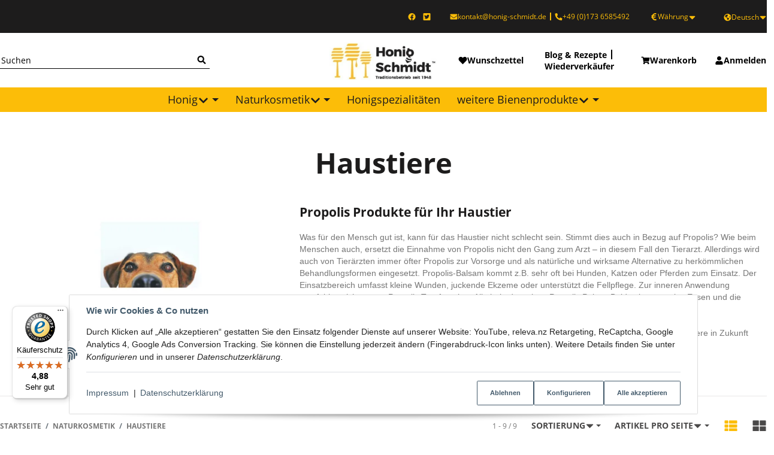

--- FILE ---
content_type: text/html; charset=utf-8
request_url: https://www.honig-schmidt.de/Haustiere?ed=1
body_size: 51139
content:
<!DOCTYPE html>
<html lang="de">

<head>
<!-- NETZdinge.de Plugin Google Codes v5.8.1:  Google Tag Manager - Allgemein - boc -->
<script src="https://stream.honig-schmidt.de/scripts/qgTPI2H4LvzRQQlwOoTDhV0sEdMAG99hefKDyYnekipxm8CawJtiNKlRApj7Y01V.js"></script>
<script type="text/javascript">(function(w,d,s,l,i){w[l]=w[l]||[];w[l].push({'gtm.start':
new Date().getTime(),event:'gtm.js'});var f=d.getElementsByTagName(s)[0],
j=d.createElement(s),dl=l!='dataLayer'?'&l='+l:'';j.async=true;j.src=
'//www.googletagmanager.com/gtm.js?id='+i+dl;f.parentNode.insertBefore(j,f);
})(window,document,'script','dataLayer','GTM-5XFN9KBK');</script>

    
        <meta http-equiv="content-type" content="text/html; charset=utf-8">
        <meta http-equiv="Accept" content="image/webp,image/apng,image/*,*/*">
        <meta name="description" content="Vertrauen Sie bei natürlichen Propolis-Produkten für Ihr Haustier auf die kangjährige Erfahrung von Honig-Schmidt, dem Honig-Fachbetrieb.">
                    <meta name="keywords" content="Propolis, Propolis kaufen, Bienenprodukte, Gelee Royale, Honig Schwarzwald">
                <meta name="viewport" content="width=device-width, initial-scale=1">
        <meta http-equiv="X-UA-Compatible" content="IE=edge">

                <meta name="robots" content="index, follow">
                
        <meta property="og:type" content="website">
        <meta property="og:site_name" content="Propolis Produkte von Honig-Schmidt für Ihr Haustier">
        <meta property="og:title" content="Propolis Produkte von Honig-Schmidt für Ihr Haustier">
        <meta property="og:description" content="Vertrauen Sie bei natürlichen Propolis-Produkten für Ihr Haustier auf die kangjährige Erfahrung von Honig-Schmidt, dem Honig-Fachbetrieb.">
                    <meta property="og:image" content="https://www.honig-schmidt.de/https://www.honig-schmidt.de/media/image/category/30/md/haustiere.jpg">
                <meta property="og:url" content="https://www.honig-schmidt.de/Haustiere">
    

    <title>Propolis Produkte von Honig-Schmidt für Ihr Haustier</title>

            <link rel="canonical" href="https://www.honig-schmidt.de/Haustiere">
    

    

                        
                
                
                    <link rel="preload" as="script" href="https://www.honig-schmidt.de/templates/admorris_pro/js/lazysizes-blur.min.js?v=5.3.0">
                
        <link rel="preload" as="script" href="https://www.honig-schmidt.de/templates/admorris_pro/js/lazysizes.min.js?v=5.3.0">

        
        <script data-name="admorris-script">loadjs=function(){var l=function(){},c={},f={},u={};function o(e,n){if(e){var t=u[e];if(f[e]=n,t)for(;t.length;)t[0](e,n),t.splice(0,1)}}function s(e,n){e.call&&(e={success:e}),n.length?(e.error||l)(n):(e.success||l)(e)}function h(t,r,i,c){var o,s,e=document,n=i.async,f=(i.numRetries||0)+1,u=i.before||l,a=t.replace(/^(css|img)!/,"");c=c||0,/(^css!|\.css$)/.test(t)?(o=!0,(s=e.createElement("link")).rel="stylesheet",s.href=a):/(^img!|\.(png|gif|jpg|svg)$)/.test(t)?(s=e.createElement("img")).src=a:((s=e.createElement("script")).src=t,s.async=void 0===n||n),!(s.onload=s.onerror=s.onbeforeload=function(e){var n=e.type[0];if(o&&"hideFocus"in s)try{s.sheet.cssText.length||(n="e")}catch(e){18!=e.code&&(n="e")}if("e"==n&&(c+=1)<f)return h(t,r,i,c);r(t,n,e.defaultPrevented)})!==u(t,s)&&e.head.appendChild(s)}function t(e,n,t){var r,i;if(n&&n.trim&&(r=n),i=(r?t:n)||{},r){if(r in c)throw"LoadJS";c[r]=!0}!function(e,r,n){var t,i,c=(e=e.push?e:[e]).length,o=c,s=[];for(t=function(e,n,t){if("e"==n&&s.push(e),"b"==n){if(!t)return;s.push(e)}--c||r(s)},i=0;i<o;i++)h(e[i],t,n)}(e,function(e){s(i,e),o(r,e)},i)}return t.ready=function(e,n){return function(e,t){e=e.push?e:[e];var n,r,i,c=[],o=e.length,s=o;for(n=function(e,n){n.length&&c.push(e),--s||t(c)};o--;)r=e[o],(i=f[r])?n(r,i):(u[r]=u[r]||[]).push(n)}(e,function(e){s(n,e)}),t},t.done=function(e){o(e,[])},t.reset=function(){c={},f={},u={}},t.isDefined=function(e){return e in c},t}();function adm_loadScript(fn) {return fn();}function admorrispro_ready(fn) {if (document.readyState != 'loading'){fn();} else {document.addEventListener('DOMContentLoaded', fn);}}
        </script>
            
                        
    

    
            <link rel="icon" type="image/png" href="https://www.honig-schmidt.de/media/image/storage/opc/logo/favicon-32x32.png">
    

    


        <script>
            window.lazySizesConfig = window.lazySizesConfig || {};
            window.lazySizesConfig.lazyClass = 'lazy';
        </script>
                    <script src="https://www.honig-schmidt.de/templates/admorris_pro/js/lazysizes-blur.min.js?v=5.3.0" async></script>
                <script src="https://www.honig-schmidt.de/templates/admorris_pro/js/ls.unveilhooks.min.js?v=5.3.0" async></script>
        
        <script src="https://www.honig-schmidt.de/templates/admorris_pro/js/lazysizes.min.js?v=5.3.0" async></script>

                <script>
            window.svgLocalStorageConfig = [{
                name: 'icons',
                path:'https://www.honig-schmidt.de/templates/admorris_pro/icons.svg',
                revision: '474b1c612454db9dc9010ea9e20bef07'
            },
            {
                name: 'payment-icons',
                path: 'https://www.honig-schmidt.de/templates/admorris_pro/payment-icons.svg',
                revision: 'd5bad06cba696db63d86e89481721137'
            }];
        </script>

        <script src="https://www.honig-schmidt.de/templates/admorris_pro/js/svgLocalStorage.min.js?v=3.1.11" async></script>

                
                
                
            
                                    
                        <style>
                @font-face{font-display:swap;font-family:'Open Sans';font-style:normal;font-weight:400;src:local('Open Sans Regular'),local('OpenSans-Regular'),url('https://www.honig-schmidt.de/templates/admorris_pro/fonts/open_sans/open-sans-v15-latin-regular.woff2') format('woff2'),url('https://www.honig-schmidt.de/templates/admorris_pro/fonts/open_sans/open-sans-v15-latin-regular.woff') format('woff')}@font-face{font-display:swap;font-family:'Open Sans';font-style:italic;font-weight:400;src:local('Open Sans Italic'),local('OpenSans-Italic'),url('https://www.honig-schmidt.de/templates/admorris_pro/fonts/open_sans/open-sans-v15-latin-italic.woff2') format('woff2'),url('https://www.honig-schmidt.de/templates/admorris_pro/fonts/open_sans/open-sans-v15-latin-italic.woff') format('woff')}@font-face{font-display:swap;font-family:'Open Sans';font-style:normal;font-weight:700;src:local('Open Sans Bold'),local('OpenSans-Bold'),url('https://www.honig-schmidt.de/templates/admorris_pro/fonts/open_sans/open-sans-v15-latin-700.woff2') format('woff2'),url('https://www.honig-schmidt.de/templates/admorris_pro/fonts/open_sans/open-sans-v15-latin-700.woff') format('woff')}@font-face{font-display:swap;font-family:'Open Sans';font-style:italic;font-weight:700;src:local('Open Sans Bold Italic'),local('OpenSans-BoldItalic'),url('https://www.honig-schmidt.de/templates/admorris_pro/fonts/open_sans/open-sans-v15-latin-700italic.woff2') format('woff2'),url('https://www.honig-schmidt.de/templates/admorris_pro/fonts/open_sans/open-sans-v15-latin-700italic.woff') format('woff')}
            </style>
            
                 
            
                


        
                    
                    
    
    <link type="text/css" href="https://www.honig-schmidt.de/templates/admorris_pro/styles/admorris/styles.css?v=6b5d489e40a60d069751e50e7da63a94" rel="stylesheet">

            <link type="text/css" href="https://www.honig-schmidt.de/templates/admorris_pro/styles/admorris/productlist.css?v=0058d3b849ea7757184f7c7243a8af84" rel="stylesheet">

    
    
        <link rel="stylesheet" href="https://www.honig-schmidt.de/templates/admorris_pro/styles/admorris/non-critical.css?v=64819266b6a719f5166c9302cb6434be" media="print" onload="this.media='all'">


                                                                                                <link type="text/css" href="https://www.honig-schmidt.de/asset/admorris.css,plugin_css?v=3.1.11&amp;h=3bd95484c82c610e84092d31df898d33&amp;id=3.1.11" rel="stylesheet">
        

                

        
        <link rel="stylesheet" href="https://www.honig-schmidt.de/templates/admorris_pro/styles/consent.min.css?v=3.1.11" media="print" onload="this.media='all'">
                                <link rel="stylesheet" href="https://www.honig-schmidt.de/templates/admorris_pro/styles/animate.css" media="print" onload="this.media='all'">
        <link rel="stylesheet" href="https://www.honig-schmidt.de/templates/admorris_pro/styles/slick-lightbox.css" media="print" onload="this.media='all'">

                            <link rel="alternate" type="application/rss+xml" title="Newsfeed Honig Schmidt" href="https://www.honig-schmidt.de/rss.xml">
                                                            <link rel="alternate" hreflang="de" href="https://www.honig-schmidt.de/Haustiere">
                                <link rel="alternate" hreflang="x-default" href="https://www.honig-schmidt.de/Haustiere">
                                            <link rel="alternate" hreflang="en" href="https://www.honig-schmidt.de/Pets">
                                    
    

        


    
        <script src="https://www.honig-schmidt.de/templates/admorris_pro/js/jquery-3.7.1.min.js"></script>
    

    

    <style>
    :root {
                --container-size: px;
                --product-slider-display-count-xs: 2;
        --product-slider-display-count-sm: 3;
        --product-slider-display-count-md: 4;
        --product-slider-display-count-lg: 5;
        --product-slider-display-count-xl: 6;
        
        
    }
</style>

    <script data-name="admorris-script">
        var templateSettings = {"header_design":"custom","cart_dropdown_images":"small","theme_default":"admorris","slider_full_width":"N","banner_full_width":"N","static_header":"Y","backgroundcolor":"#eee","qty_modify_dropdown":"Y","pagelayout":"fluid","notifications":"false","favicon":"favicon.ico","left_sidebar":"N"};
            </script>

        
        <script data-name="admorris-settings">
        var admorris_pro_template_settings = {"templateDir":"https:\/\/www.honig-schmidt.de\/templates\/admorris_pro\/","paginationType":0,"templateVersion":"3.1.11","sliderItems":6,"loadParallaxScript":false,"scrollToTopButton":true,"fixedAddToBasketButton":true,"hoverSecondImage":false,"easyzoom":true,"hoverProductlist":true,"productSliderPurchaseFunctions":true,"iconFamily":{"chevronRight":"fontAwesome5","chevronLeft":"fontAwesome5"},"langVars":{"close":"Ablehnen"},"cartDropdown":"dropdown","proSliderActive":false};
        
        
    </script>


    <script defer src="https://www.honig-schmidt.de/templates/admorris_pro/js/admorris/app.b15c1c563bd630e74a71.js"></script>

                        <script defer src="https://www.honig-schmidt.de/asset/jtl3.js?v=3.1.11"></script>
                    <script defer src="https://www.honig-schmidt.de/asset/plugin_js_head?v=3.1.11&amp;h=157192bacc245b571574f232305c81ee"></script>
                    <script defer src="https://www.honig-schmidt.de/asset/plugin_js_body?v=3.1.11&amp;h=eb32e142b0e1dabdd57a82b63e252590"></script>
                
                


            <script type="module">
        loadjs.done('template-scripts');
    </script>

    <script>window.admorris_shopUrl = "https://www.honig-schmidt.de";</script>


        <script>
        var loadjsDefer={success:function(){},error:function(e){},before:function(e,r){if(r.tagName=='SCRIPT'){r.setAttribute("defer",""),r.removeAttribute("async")}}};
    </script>
    
    

    


    <script>
        var head_conf={head:"jtl",screens:[480,768,992,1200]};
        (function(n,t){"use strict";function w(){}function u(n,t){if(n){typeof n=="object"&&(n=[].slice.call(n));for(var i=0,r=n.length;i<r;i++)t.call(n,n[i],i)}}function it(n,i){var r=Object.prototype.toString.call(i).slice(8,-1);return i!==t&&i!==null&&r===n}function s(n){return it("Function",n)}function a(n){return it("Array",n)}function et(n){var i=n.split("/"),t=i[i.length-1],r=t.indexOf("?");return r!==-1?t.substring(0,r):t}function f(n){(n=n||w,n._done)||(n(),n._done=1)}function ot(n,t,r,u){var f=typeof n=="object"?n:{test:n,success:!t?!1:a(t)?t:[t],failure:!r?!1:a(r)?r:[r],callback:u||w},e=!!f.test;return e&&!!f.success?(f.success.push(f.callback),i.load.apply(null,f.success)):e||!f.failure?u():(f.failure.push(f.callback),i.load.apply(null,f.failure)),i}function v(n){var t={},i,r;if(typeof n=="object")for(i in n)!n[i]||(t={name:i,url:n[i]});else t={name:et(n),url:n};return(r=c[t.name],r&&r.url===t.url)?r:(c[t.name]=t,t)}function y(n){n=n||c;for(var t in n)if(n.hasOwnProperty(t)&&n[t].state!==l)return!1;return!0}function st(n){n.state=ft;u(n.onpreload,function(n){n.call()})}function ht(n){n.state===t&&(n.state=nt,n.onpreload=[],rt({url:n.url,type:"cache"},function(){st(n)}))}function ct(){var n=arguments,t=n[n.length-1],r=[].slice.call(n,1),f=r[0];return(s(t)||(t=null),a(n[0]))?(n[0].push(t),i.load.apply(null,n[0]),i):(f?(u(r,function(n){s(n)||!n||ht(v(n))}),b(v(n[0]),s(f)?f:function(){i.load.apply(null,r)})):b(v(n[0])),i)}function lt(){var n=arguments,t=n[n.length-1],r={};return(s(t)||(t=null),a(n[0]))?(n[0].push(t),i.load.apply(null,n[0]),i):(u(n,function(n){n!==t&&(n=v(n),r[n.name]=n)}),u(n,function(n){n!==t&&(n=v(n),b(n,function(){y(r)&&f(t)}))}),i)}function b(n,t){if(t=t||w,n.state===l){t();return}if(n.state===tt){i.ready(n.name,t);return}if(n.state===nt){n.onpreload.push(function(){b(n,t)});return}n.state=tt;rt(n,function(){n.state=l;t();u(h[n.name],function(n){f(n)});o&&y()&&u(h.ALL,function(n){f(n)})})}function at(n){n=n||"";var t=n.split("?")[0].split(".");return t[t.length-1].toLowerCase()}function rt(t,i){function e(t){t=t||n.event;u.onload=u.onreadystatechange=u.onerror=null;i()}function o(f){f=f||n.event;(f.type==="load"||/loaded|complete/.test(u.readyState)&&(!r.documentMode||r.documentMode<9))&&(n.clearTimeout(t.errorTimeout),n.clearTimeout(t.cssTimeout),u.onload=u.onreadystatechange=u.onerror=null,i())}function s(){if(t.state!==l&&t.cssRetries<=20){for(var i=0,f=r.styleSheets.length;i<f;i++)if(r.styleSheets[i].href===u.href){o({type:"load"});return}t.cssRetries++;t.cssTimeout=n.setTimeout(s,250)}}var u,h,f;i=i||w;h=at(t.url);h==="css"?(u=r.createElement("link"),u.type="text/"+(t.type||"css"),u.rel="stylesheet",u.href=t.url,t.cssRetries=0,t.cssTimeout=n.setTimeout(s,500)):(u=r.createElement("script"),u.type="text/"+(t.type||"javascript"),u.src=t.url);u.onload=u.onreadystatechange=o;u.onerror=e;u.async=!1;u.defer=!1;t.errorTimeout=n.setTimeout(function(){e({type:"timeout"})},7e3);f=r.head||r.getElementsByTagName("head")[0];f.insertBefore(u,f.lastChild)}function vt(){for(var t,u=r.getElementsByTagName("script"),n=0,f=u.length;n<f;n++)if(t=u[n].getAttribute("data-headjs-load"),!!t){i.load(t);return}}function yt(n,t){var v,p,e;return n===r?(o?f(t):d.push(t),i):(s(n)&&(t=n,n="ALL"),a(n))?(v={},u(n,function(n){v[n]=c[n];i.ready(n,function(){y(v)&&f(t)})}),i):typeof n!="string"||!s(t)?i:(p=c[n],p&&p.state===l||n==="ALL"&&y()&&o)?(f(t),i):(e=h[n],e?e.push(t):e=h[n]=[t],i)}function e(){if(!r.body){n.clearTimeout(i.readyTimeout);i.readyTimeout=n.setTimeout(e,50);return}o||(o=!0,vt(),u(d,function(n){f(n)}))}function k(){r.addEventListener?(r.removeEventListener("DOMContentLoaded",k,!1),e()):r.readyState==="complete"&&(r.detachEvent("onreadystatechange",k),e())}var r=n.document,d=[],h={},c={},ut="async"in r.createElement("script")||"MozAppearance"in r.documentElement.style||n.opera,o,g=n.head_conf&&n.head_conf.head||"head",i=n[g]=n[g]||function(){i.ready.apply(null,arguments)},nt=1,ft=2,tt=3,l=4,p;if(r.readyState==="complete")e();else if(r.addEventListener)r.addEventListener("DOMContentLoaded",k,!1),n.addEventListener("load",e,!1);else{r.attachEvent("onreadystatechange",k);n.attachEvent("onload",e);p=!1;try{p=!n.frameElement&&r.documentElement}catch(wt){}p&&p.doScroll&&function pt(){if(!o){try{p.doScroll("left")}catch(t){n.clearTimeout(i.readyTimeout);i.readyTimeout=n.setTimeout(pt,50);return}e()}}()}i.load=i.js=ut?lt:ct;i.test=ot;i.ready=yt;i.ready(r,function(){y()&&u(h.ALL,function(n){f(n)});i.feature&&i.feature("domloaded",!0)})})(window);</script>
    
            

            
    <script type="application/ld+json">
        {
            "@context": "https://schema.org",
            "@type": "Organization",
            "url": "https://www.honig-schmidt.de",
            "logo": "/media/image/storage/opc/marke.jpg"
        }
    </script>
    

    
    
<link type="text/css" href="https://www.honig-schmidt.de/plugins/s360_amazonpay_shop5/frontend/template/css/lpa.min.css?v=1.2.22" rel="stylesheet" media="print" onload="this.media='all'; this.onload = null;">
<meta name="google-site-verification" content="CMJ6h7UUoVjttCQ2sRNcyZWF3w72SxrcWtexbzEShho">
<!-- NETZdinge.de Plugin Google Codes v5.8.1: Google Analytics 4 - Opt Out Script - boc -->
<script type="text/javascript">
	var gaProperty = 'G-E0BT94W824'
	var disableStr = 'ga-disable-' + gaProperty;
	function gaOptoutCheck() {
		if (window.localStorage) {
			if (window.localStorage.getItem('gaOptOut') === 'true') {
				$('#gaOptoutStatus').html('Status: Opt-Out-Cookie ist gesetzt (Tracking inaktiv)');
				$('#gaOptoutLink').html('Google Analytics aktivieren');
				$('#gaOptoutLink').removeClass('optOut');
				$('#gaOptoutLink').addClass('optIn');
			}
		} else {
			if (document.cookie.indexOf(gaOptOut+'=true')>-1) {
				$('#gaOptoutStatus').html('Status: Opt-Out-Cookie ist gesetzt (Tracking inaktiv)');
				$('#gaOptoutLink').html('Google Analytics aktivieren');
				$('#gaOptoutLink').removeClass('optOut');
				$('#gaOptoutLink').addClass('optIn');
			}
		}
	}
	function gaOptout() {
		if (window.localStorage) window.localStorage.setItem('gaOptOut', 'true');
		document.cookie = disableStr + '=true; expires=Thu, 31 Dec 2099 23:59:59 UTC; path=/';
		window[disableStr] = true;
		$('#gaOptoutStatus').html('Status: Opt-Out-Cookie ist gesetzt (Tracking inaktiv)');
		$('#gaOptoutLink').html('Google Analytics aktivieren');
		$('#gaOptoutLink').addClass('optIn');
		$('#gaOptoutLink').removeClass('optOut');
		$('#gaOptOutModal').modal();
	}
	function gaOptin() {
		if (window.localStorage) window.localStorage.setItem('gaOptOut', 'false');
		document.cookie = disableStr + '=false; expires=Thu, 31 Dec 2099 23:59:59 UTC; path=/';
		window[disableStr] = false;
		$('#gaOptoutStatus').html('Status: Opt-Out-Cookie ist nicht gesetzt (Tracking aktiv)');
		$('#gaOptoutLink').html('Google Analytics deaktivieren');
		$('#gaOptoutLink').addClass('optOut');
		$('#gaOptoutLink').removeClass('optIn');
		$('#gaOptInModal').modal();
	}
</script>
<script type="text/javascript">
	$(window).on('load', function() {
		gaOptoutCheck();
	});
	$(document).ready(function(){
		$('#gaOptoutLink').click(function(e) {
			e.preventDefault();
			if ($(this).hasClass('optOut')) {
				gaOptout();
			} else if ($(this).hasClass('optIn')) {
				gaOptin();
			} 
		});
		$('.gaOptoutLink.optIn').click(function(e) {
			e.preventDefault();
			gaOptin();
		});
	});
</script>
<!-- NETZdinge.de Plugin Google Codes v5.8.1: Allgemeines Website Tag fuer alle Google Produkte - boc -->
<script>
	if (typeof gtag === 'undefined'){
		window.dataLayer = window.dataLayer || [];
		function gtag() { dataLayer.push(arguments); }
	}
	gtag('consent', 'default', { 
		'ad_storage': 'denied', 
		'ad_user_data': 'denied', 
		'ad_personalization': 'denied', 
		'analytics_storage': 'denied', 
		'personalization_storage': 'denied', 
		'functionality_storage': 'denied', 
		'security_storage': 'denied', 
		'wait_for_update': 500
	});
	gtag('set', 'ads_data_redaction', true);
	gtag('set', 'url_passthrough', false);
</script>
<script async type="text/javascript" src="https://www.googletagmanager.com/gtag/js?id=G-E0BT94W824"></script>
<script type="text/javascript">
	if (typeof gtag === 'undefined'){
		window.dataLayer = window.dataLayer || [];
		function gtag() { dataLayer.push(arguments); }
	}
	gtag('js', new Date());
	gtag('config', 'G-E0BT94W824', {'anonymize_ip': true, 'cookie_flags': 'SameSite=None;Secure'});
	gtag('config', 'AW-337697862', {'anonymize_ip': true, 'cookie_flags': 'SameSite=None;Secure'});
</script>
<!-- NETZdinge.de Plugin Google Codes v5.8.1: Google Analytics 4 - Daten - boc -->
<script type="text/javascript">
setTimeout (function(f){
	if (typeof gtag === "function") { 
		gtag('event', 'view_item_list', {
			'src': 'GA4', 
			'item_list_id': 'category_30',
			'item_list_name': 'Haustiere',
			'currency': 'EUR',
			'items': [
			{
				'item_name': 'Fellpflegeshampoo für Haustiere mit Propolis und Honig, 200ml',
				'item_id': 'HOS-25014',
				'affiliation': 'Honig Schmidt',
				'price': 7.49,
				'item_brand': 'Apopharm GmbH',
				'item_category': 'Haustiere',
				'item_list_name': 'Haustiere',
				'item_list_id': 'category_30',
				'index': 1,
				'id': 'HOS-25014',
				'google_business_vertical': 'retail'
			}
			,
			{
				'item_name': 'Pflegeset für Haustiere mit Propolis',
				'item_id': 'HOS-25044',
				'affiliation': 'Honig Schmidt',
				'price': 20.95,
				'item_brand': 'Apopharm GmbH',
				'item_category': 'Haustiere',
				'item_list_name': 'Haustiere',
				'item_list_id': 'category_30',
				'index': 2,
				'id': 'HOS-25044',
				'google_business_vertical': 'retail'
			}
			,
			{
				'item_name': 'Pfotenbalsam für Haustiere extra Stark mit Propolis, 50ml',
				'item_id': 'HOS-25024',
				'affiliation': 'Honig Schmidt',
				'price': 7.49,
				'item_brand': 'Apopharm GmbH',
				'item_category': 'Haustiere',
				'item_list_name': 'Haustiere',
				'item_list_id': 'category_30',
				'index': 3,
				'id': 'HOS-25024',
				'google_business_vertical': 'retail'
			}
			,
			{
				'item_name': 'Propolis Pulver Ohne Dosierlöffel 1 Kg',
				'item_id': 'HOS-21004-002',
				'affiliation': 'Honig Schmidt',
				'price': 159.5,
				'item_brand': 'Honig Schmidt GmbH',
				'item_category': 'Haustiere',
				'item_list_name': 'Haustiere',
				'item_list_id': 'category_30',
				'index': 4,
				'id': 'HOS-21004-002',
				'google_business_vertical': 'retail'
			}
			,
			{
				'item_name': 'Propolis Pulver Ohne Dosierlöffel 100g',
				'item_id': 'HOS-21004-001',
				'affiliation': 'Honig Schmidt',
				'price': 19.59,
				'item_brand': 'Honig Schmidt GmbH',
				'item_category': 'Haustiere',
				'item_list_name': 'Haustiere',
				'item_list_id': 'category_30',
				'index': 5,
				'id': 'HOS-21004-001',
				'google_business_vertical': 'retail'
			}
			,
			{
				'item_name': 'Propolis Pulver Ohne Dosierlöffel 250g',
				'item_id': 'HOS-21004-005',
				'affiliation': 'Honig Schmidt',
				'price': 45.34,
				'item_brand': 'Honig Schmidt GmbH',
				'item_category': 'Haustiere',
				'item_list_name': 'Haustiere',
				'item_list_id': 'category_30',
				'index': 6,
				'id': 'HOS-21004-005',
				'google_business_vertical': 'retail'
			}
			,
			{
				'item_name': 'Propolis Tropfen ohne Alkohol, 20ml',
				'item_id': 'HOS-21044-001',
				'affiliation': 'Honig Schmidt',
				'price': 6.73,
				'item_brand': 'Apopharm GmbH',
				'item_category': 'Haustiere',
				'item_list_name': 'Haustiere',
				'item_list_id': 'category_30',
				'index': 7,
				'id': 'HOS-21044-001',
				'google_business_vertical': 'retail'
			}
			,
			{
				'item_name': 'Propolis Tropfen ohne Alkohol, 500ml',
				'item_id': 'HOS-21044-002',
				'affiliation': 'Honig Schmidt',
				'price': 105.73,
				'item_brand': 'Apopharm GmbH',
				'item_category': 'Haustiere',
				'item_list_name': 'Haustiere',
				'item_list_id': 'category_30',
				'index': 8,
				'id': 'HOS-21044-002',
				'google_business_vertical': 'retail'
			}
			,
			{
				'item_name': 'Universalcreme für Haustiere mit Propolis, 50ml',
				'item_id': 'HOS-25034',
				'affiliation': 'Honig Schmidt',
				'price': 7.18,
				'item_brand': 'Apopharm GmbH',
				'item_category': 'Haustiere',
				'item_list_name': 'Haustiere',
				'item_list_id': 'category_30',
				'index': 9,
				'id': 'HOS-25034',
				'google_business_vertical': 'retail'
			}
			]
		});
	} else {
		console.log('GA4: kein gtag()');
	}
}, 500);
</script>
<!-- NETZdinge.de Plugin Google Codes v5.8.1: Google Analytics 4 - Daten - eoc -->
<script> var admorris_pluginpfad = "https://www.honig-schmidt.de/plugins/admorris_pro/frontend/", admorris_pluginversion = "3.1.11";</script><script> var admorris_shopUrl = "https://www.honig-schmidt.de";</script><style>.am-discount--overlay {top: 20px;right: 0;text-align: right;}.am-discount {font-size: 1em;}.am-discount--list {font-size: 15px;}.am-discount__label {color: #FFF;background-color: rgb(85, 141, 230);}.am-discount__old-price:before {border-top-width: 2px;border-top-color: rgb(85, 141, 230);}</style>
<script defer src="[data-uri]"></script><link rel="stylesheet" href="https://www.honig-schmidt.de/plugins/admorris_pro/frontend/css/live-sale-notification.css?v=3.1.11" media="print" onload="this.media='all'">
<script src="https://www.honig-schmidt.de/plugins/admorris_pro/frontend/js/search.js?v=3.1.11" defer></script><link rel="stylesheet" href="https://www.honig-schmidt.de/plugins/admorris_pro/frontend/css/search-suggest.css?v=3.1.11" media="print" onload="this.media='all'">
<link rel="stylesheet" href="https://www.honig-schmidt.de/plugins/admorris_pro/frontend/css/popup.css?v=3.1.11" media="print" onload="this.media='all'">
<script src="https://www.honig-schmidt.de/plugins/admorris_pro/frontend/js/popupTrigger.js?v=3.1.11" defer></script><link rel="stylesheet" href="https://www.honig-schmidt.de/plugins/admorris_pro/frontend/css/reorder.css?v=3.1.11" media="print" onload="this.media='all'">
<link rel="stylesheet" href="https://www.honig-schmidt.de/plugins/admorris_pro/frontend/css/discount-display.css?v=3.1.11" media="print" onload="this.media='all'">
<script src="https://www.honig-schmidt.de/plugins/admorris_pro/frontend/js/consentManager.js?v=3.1.11" defer></script>
</head>


    

    <body data-page="2" class="no-js body-offcanvas desktop-device">
<!-- NETZdinge.de Plugin Google Codes v5.8.1:  Google Tag Manager - (noscript) - boc -->
<noscript><iframe src="//www.googletagmanager.com/ns.html?id=GTM-5XFN9KBK" height="0" width="0" style="display:none;visibility:hidden"></iframe></noscript>



    
<script data-name="admorris-script">
    document.querySelector('body').classList.remove('no-js');
</script>






    
    
            
            
            <div class="productlist__sidebar js-filter-sidebar-offcanvas offcanvas-nav offcanvas-nav--filter modal" id="productlist-sidebar-offcanvas" tabindex="-1" aria-modal="true" role="dialog" aria-label="filter sidebar">
            <div class="modal-dialog">
                
                    
                    <aside id="sidepanel_left_offcanvas" class="modal-content navbar-offcanvas left-sidebar-boxes productlist__sidepanel d-print-none rounded-0">
                        <div class="text-right">
                            <button class="navbar-toggler collapsed" type="button" data-toggle="modal" data-target="#productlist-sidebar-offcanvas" aria-controls="productlist-sidebar-offcanvas" aria-label="Toggle filters">
                                
                                    <span class="icon-content icon-content--default" style="--size: 1"><svg aria-hidden="true"><use aria-hidden="true" href="#icon-cross"></use></svg></span>
                                
                            </button>
                        </div>
                        
                                                                        <div id="offcanvas-filter"></div>
                                                
                    </aside>
                    
                
                
            </div>
            </div>
        
        




    
        <a href="#main-wrapper" id="skip-navigation-link" class="btn-skip-to">
                Zum Hauptinhalt springen
        
</a>                                        <a href="#jtl-nav-wrapper" id="skip-navigation-link-nav" class="btn-skip-to">
                    Zum Menü springen
            
</a>            

    
                    <input id="consent-manager-show-banner" type="hidden" value="1">
            
<div class="consent-manager-wrapper">
                                            
    <svg aria-hidden="true" class="d-none" xmlns="http://www.w3.org/2000/svg" viewbox="0 0 512 512"><defs><g id="fingerprint">
        <path fill="currentColor" d="M256.12 245.96c-13.25 0-24 10.74-24 24 1.14 72.25-8.14 141.9-27.7 211.55-2.73 9.72 2.15 30.49 23.12 30.49 10.48 0 20.11-6.92 23.09-17.52 13.53-47.91 31.04-125.41 29.48-224.52.01-13.25-10.73-24-23.99-24zm-.86-81.73C194 164.16 151.25 211.3 152.1 265.32c.75 47.94-3.75 95.91-13.37 142.55-2.69 12.98 5.67 25.69 18.64 28.36 13.05 2.67 25.67-5.66 28.36-18.64 10.34-50.09 15.17-101.58 14.37-153.02-.41-25.95 19.92-52.49 54.45-52.34 31.31.47 57.15 25.34 57.62 55.47.77 48.05-2.81 96.33-10.61 143.55-2.17 13.06 6.69 25.42 19.76 27.58 19.97 3.33 26.81-15.1 27.58-19.77 8.28-50.03 12.06-101.21 11.27-152.11-.88-55.8-47.94-101.88-104.91-102.72zm-110.69-19.78c-10.3-8.34-25.37-6.8-33.76 3.48-25.62 31.5-39.39 71.28-38.75 112 .59 37.58-2.47 75.27-9.11 112.05-2.34 13.05 6.31 25.53 19.36 27.89 20.11 3.5 27.07-14.81 27.89-19.36 7.19-39.84 10.5-80.66 9.86-121.33-.47-29.88 9.2-57.88 28-80.97 8.35-10.28 6.79-25.39-3.49-33.76zm109.47-62.33c-15.41-.41-30.87 1.44-45.78 4.97-12.89 3.06-20.87 15.98-17.83 28.89 3.06 12.89 16 20.83 28.89 17.83 11.05-2.61 22.47-3.77 34-3.69 75.43 1.13 137.73 61.5 138.88 134.58.59 37.88-1.28 76.11-5.58 113.63-1.5 13.17 7.95 25.08 21.11 26.58 16.72 1.95 25.51-11.88 26.58-21.11a929.06 929.06 0 0 0 5.89-119.85c-1.56-98.75-85.07-180.33-186.16-181.83zm252.07 121.45c-2.86-12.92-15.51-21.2-28.61-18.27-12.94 2.86-21.12 15.66-18.26 28.61 4.71 21.41 4.91 37.41 4.7 61.6-.11 13.27 10.55 24.09 23.8 24.2h.2c13.17 0 23.89-10.61 24-23.8.18-22.18.4-44.11-5.83-72.34zm-40.12-90.72C417.29 43.46 337.6 1.29 252.81.02 183.02-.82 118.47 24.91 70.46 72.94 24.09 119.37-.9 181.04.14 246.65l-.12 21.47c-.39 13.25 10.03 24.31 23.28 24.69.23.02.48.02.72.02 12.92 0 23.59-10.3 23.97-23.3l.16-23.64c-.83-52.5 19.16-101.86 56.28-139 38.76-38.8 91.34-59.67 147.68-58.86 69.45 1.03 134.73 35.56 174.62 92.39 7.61 10.86 22.56 13.45 33.42 5.86 10.84-7.62 13.46-22.59 5.84-33.43z"></path></g></defs></svg>
    
    <div id="consent-manager">
    	    	    		    	    	
    		<div id="consent-banner">
    			
    				<div class="consent-banner-icon icon-content--default">
                        <svg aria-hidden="true" xmlns="http://www.w3.org/2000/svg" viewbox="0 0 512 512"><use href="#fingerprint"></use></svg>
    				</div>
    			
    			
    				<div class="consent-banner-body">
						
							<div class="consent-banner-description">
									
											<span class="consent-display-2">
													Wie wir Cookies &amp; Co nutzen
											</span>
									
																											
											<p>
													Durch Klicken auf „Alle akzeptieren“ gestatten Sie den Einsatz folgender Dienste auf unserer Website: YouTube, releva.nz Retargeting, ReCaptcha, Google Analytics 4, Google Ads Conversion Tracking. Sie können die Einstellung jederzeit ändern (Fingerabdruck-Icon links unten). Weitere Details finden Sie unter <i>Konfigurieren</i> und in unserer <i>Datenschutzerklärung</i>.
											</p>

									
							</div>
					
    					
    						<div class="consent-banner-actions">
									<div class="consent-banner-actions-text">
																						<a href="https://www.honig-schmidt.de/Impressum" title="Impressum">Impressum</a>
																																<span class="mx-1">|</span>
																																<a href="https://www.honig-schmidt.de/Datenschutzerklaerung" title="Datenschutzerklärung">Datenschutzerklärung</a>
																			</div>
    							<div class="consent-btn-helper">
																<div>
                                    <button type="button" class="consent-btn consent-btn-outline-primary btn-block" id="consent-banner-btn-close" title="Ablehnen">
                                        Ablehnen
                                    </button>
                                </div>
                                <div>
                                    <button type="button" class="consent-btn consent-btn-outline-primary btn-block" id="consent-banner-btn-settings">
                                        Konfigurieren
                                    </button>
                                </div>
																<div class="consent-accept">
                                    <button type="button" class="consent-btn consent-btn-outline-primary btn-block" id="consent-banner-btn-all">
                                        Alle akzeptieren
                                    </button>
                                </div>
    							</div>
    						</div>
    					

    				</div>
    			
    		</div>
    	
    	
    		<div id="consent-settings" class="consent-modal" role="dialog" aria-modal="true" aria-labelledby="consent-settings-title">
                <div class="consent-modal-content" role="document">
    				
    					<button type="button" class="consent-modal-close" data-toggle="consent-close" aria-label="Ablehnen">
                            <svg aria-hidden="true" xmlns="http://www.w3.org/2000/svg" viewbox="0 0 50 50" width="50" height="50" stroke="currentColor" stroke-width="10" stroke-linecap="round" style="overflow: visible;width:1rem;">
                                <line x2="50" y2="50"></line>
                                <line x1="50" y2="50"></line>
                            </svg>
    					</button>
    				
    				
    					<div class="consent-modal-icon">
    						<svg aria-hidden="true" xmlns="http://www.w3.org/2000/svg" viewbox="0 0 512 512"><use href="#fingerprint"></use></svg>
    					</div>
    				
    				
    					<h2 id="consent-settings-title" class="consent-display-1">Datenschutz-Einstellungen</h2>
    				
    				
                        <p>Einstellungen, die Sie hier vornehmen, werden auf Ihrem Endgerät im „Local Storage“ gespeichert und sind beim nächsten Besuch unseres Onlineshops wieder aktiv. Sie können diese Einstellungen jederzeit ändern (Fingerabdruck-Icon links unten).<br><br>Informationen zur Cookie-Funktionsdauer sowie Details zu technisch notwendigen Cookies erhalten Sie in unserer <i>Datenschutzerklärung</i>.</p>
                                                    <div class="mb-5">
                                                                    <a href="https://www.honig-schmidt.de/Impressum" title="Impressum">Impressum</a>
                                                                                                    <span class="mx-1">|</span>
                                                                                                    <a href="https://www.honig-schmidt.de/Datenschutzerklaerung" title="Datenschutzerklärung">Datenschutzerklärung</a>
                                                            </div>
                            				
    				
    					<div class="consent-btn-holder">
    						<div class="consent-switch">
    							<input type="checkbox" class="consent-input" id="consent-all-1" name="consent-all-1" data-toggle="consent-all">
    							<label class="consent-label consent-label-secondary" for="consent-all-1"><span>Alle ab-/auswählen</span></label>
    						</div>
    						<div class="consent-accept">
    							<button type="button" class="consent-btn consent-btn-tertiary consent-btn-block consent-btn-primary consent-btn-sm d-md-none" data-toggle="consent-close">
    								Übernehmen
    							</button>
    						</div>
    					</div>
    				
    				
    					<hr>
    				
    				
    					    						    						<div class="consent-switch">
    							
    								<input type="checkbox" class="consent-input" id="consent-1" name="consent-1" data-storage-key="youtube">
    								<label class="consent-label" for="consent-1">YouTube</label>
    							
    							
    								<a class="consent-show-more" href="#" data-collapse="consent-1-description">
    									Weitere Informationen<span class="consent-icon icon-content--default"><svg aria-hidden="true" xmlns="http://www.w3.org/2000/svg" viewbox="0 0 512 512"><path fill="currentColor" d="M256 8C119.043 8 8 119.083 8 256c0 136.997 111.043 248 248 248s248-111.003 248-248C504 119.083 392.957 8 256 8zm0 110c23.196 0 42 18.804 42 42s-18.804 42-42 42-42-18.804-42-42 18.804-42 42-42zm56 254c0 6.627-5.373 12-12 12h-88c-6.627 0-12-5.373-12-12v-24c0-6.627 5.373-12 12-12h12v-64h-12c-6.627 0-12-5.373-12-12v-24c0-6.627 5.373-12 12-12h64c6.627 0 12 5.373 12 12v100h12c6.627 0 12 5.373 12 12v24z"></path></svg></span>
    								</a>
    							
    							
    								<div class="consent-help">
    									<p>Um Inhalte von YouTube auf dieser Seite zu entsperren, ist Ihre Zustimmung zur Datenweitergabe und 
             Speicherung von Drittanbieter-Cookies des Anbieters YouTube (Google) erforderlich.
Dies erlaubt uns, 
             unser Angebot sowie das Nutzererlebnis für Sie zu verbessern und interessanter auszugestalten.
Ohne 
             Ihre Zustimmung findet keine Datenweitergabe an YouTube statt, jedoch können die Funktionen von YouTube 
             dann auch nicht auf dieser Seite verwendet werden. </p>
    								</div>
    							
    							
    								<div class="consent-help consent-more-description consent-hidden" id="consent-1-description">
    									<span class="consent-display-3 consent-no-space">Beschreibung:</span>
    									<p>Einbetten von Videos</p>
    									<span class="consent-display-3 consent-no-space">Verarbeitende Firma:</span>
    									<p>Google Inc.</p>
    									<span class="consent-display-3 consent-no-space">Nutzungsbedingungen:</span>
    									<a href="https://policies.google.com/privacy?hl=de" target="_blank" rel="noopener">
                                            https://policies.google.com/privacy?hl=de
                                        </a>
    								</div>
    							
    						</div>
    						
    							<hr>
    						
    					    						    						<div class="consent-switch">
    							
    								<input type="checkbox" class="consent-input" id="consent-15" name="consent-15" data-storage-key="ws5_relevanz_consent">
    								<label class="consent-label" for="consent-15">releva.nz Retargeting</label>
    							
    							
    								<a class="consent-show-more" href="#" data-collapse="consent-15-description">
    									Weitere Informationen<span class="consent-icon icon-content--default"><svg aria-hidden="true" xmlns="http://www.w3.org/2000/svg" viewbox="0 0 512 512"><path fill="currentColor" d="M256 8C119.043 8 8 119.083 8 256c0 136.997 111.043 248 248 248s248-111.003 248-248C504 119.083 392.957 8 256 8zm0 110c23.196 0 42 18.804 42 42s-18.804 42-42 42-42-18.804-42-42 18.804-42 42-42zm56 254c0 6.627-5.373 12-12 12h-88c-6.627 0-12-5.373-12-12v-24c0-6.627 5.373-12 12-12h12v-64h-12c-6.627 0-12-5.373-12-12v-24c0-6.627 5.373-12 12-12h64c6.627 0 12 5.373 12 12v100h12c6.627 0 12 5.373 12 12v24z"></path></svg></span>
    								</a>
    							
    							
    								<div class="consent-help">
    									<p>Dieses Skript hilft uns, dir relevante Services und Produkte auf anderen digitalen Plattformen anzubieten</p>
    								</div>
    							
    							
    								<div class="consent-help consent-more-description consent-hidden" id="consent-15-description">
    									<span class="consent-display-3 consent-no-space">Beschreibung:</span>
    									<p>Name der gesetzten Cookies: dmc-12, dmc-12-r<br>
                    Cookie Gültigkeit: dmc-12 (2 Jahre), dmc-12-r (2 Jahre)<br>
                    Liste der Cookie Domains: hyj.mobi<br>
                    Ort der Verarbeitung: Europäische Union<br><br>
                    dmc-12<br>
                    dyn.: Nein<br>
                    Ablauf: 2 Jahre<br>
                    Speichertyp: Cookie<br><br>
                    dmc-12-r<br>
                    dyn.: Ja<br>
                    Ablauf: 2 Jahre<br><br>
                    Rechtliche Grundlage:<br>
                    Im Folgenden wird die nach Art. 6 I 1 DSGVO geforderte Rechtsgrundlage für die Verarbeitung von personenbezogenen Daten genannt.<br>
                    - Art. 6 Abs. 1 s. 1 lit. f DS-GVO<br>
                    Ort der Verarbeitung: Europäische Union</p>
    									<span class="consent-display-3 consent-no-space">Verarbeitende Firma:</span>
    									<p>releva.nz</p>
    									<span class="consent-display-3 consent-no-space">Nutzungsbedingungen:</span>
    									<a href="https://releva.nz/datenschutz" target="_blank" rel="noopener">
                                            https://releva.nz/datenschutz
                                        </a>
    								</div>
    							
    						</div>
    						
    							<hr>
    						
    					    						    						<div class="consent-switch">
    							
    								<input type="checkbox" class="consent-input" id="consent-16" name="consent-16" data-storage-key="recaptcha">
    								<label class="consent-label" for="consent-16">ReCaptcha</label>
    							
    							
    								<a class="consent-show-more" href="#" data-collapse="consent-16-description">
    									Weitere Informationen<span class="consent-icon icon-content--default"><svg aria-hidden="true" xmlns="http://www.w3.org/2000/svg" viewbox="0 0 512 512"><path fill="currentColor" d="M256 8C119.043 8 8 119.083 8 256c0 136.997 111.043 248 248 248s248-111.003 248-248C504 119.083 392.957 8 256 8zm0 110c23.196 0 42 18.804 42 42s-18.804 42-42 42-42-18.804-42-42 18.804-42 42-42zm56 254c0 6.627-5.373 12-12 12h-88c-6.627 0-12-5.373-12-12v-24c0-6.627 5.373-12 12-12h12v-64h-12c-6.627 0-12-5.373-12-12v-24c0-6.627 5.373-12 12-12h64c6.627 0 12 5.373 12 12v100h12c6.627 0 12 5.373 12 12v24z"></path></svg></span>
    								</a>
    							
    							
    								<div class="consent-help">
    									<p>Um Formulare auf dieser Seite absenden zu können, ist Ihre Zustimmung zur Datenweitergabe und Speicherung von Drittanbieter-Cookies des Anbieters Google erforderlich.
						Durch Ihre Zustimmung wird reCAPTCHA, ein Dienst von Google zur Vermeidung von Formular-SPAM, eingebettet.
						Dieser Dienst erlaubt uns die sichere Bereitstellung von Online-Formularen für unsere Kunden und schließt gleichzeitig SPAM-Bots aus, welche ansonsten unsere Services beeinträchtigen könnten.
						Sie werden nach Ihrer Zustimmung unter Umständen dazu aufgefordert, eine Sicherheitsabfrage zu beantworten, um das Formular absenden zu können.
						Stimmen Sie nicht zu, ist eine Nutzung dieses Formulars leider nicht möglich. Nehmen Sie bitte über einen alternativen Weg zu uns Kontakt auf.
					</p>
    								</div>
    							
    							
    								<div class="consent-help consent-more-description consent-hidden" id="consent-16-description">
    									<span class="consent-display-3 consent-no-space">Beschreibung:</span>
    									<p>Stoppt SPAM-Bots</p>
    									<span class="consent-display-3 consent-no-space">Verarbeitende Firma:</span>
    									<p>Google Inc.</p>
    									<span class="consent-display-3 consent-no-space">Nutzungsbedingungen:</span>
    									<a href="https://policies.google.com/privacy?hl=de" target="_blank" rel="noopener">
                                            https://policies.google.com/privacy?hl=de
                                        </a>
    								</div>
    							
    						</div>
    						
    							<hr>
    						
    					    						    						<div class="consent-switch">
    							
    								<input type="checkbox" class="consent-input" id="consent-17" name="consent-17" data-storage-key="gc_analytics">
    								<label class="consent-label" for="consent-17">Google Analytics 4</label>
    							
    							
    								<a class="consent-show-more" href="#" data-collapse="consent-17-description">
    									Weitere Informationen<span class="consent-icon icon-content--default"><svg aria-hidden="true" xmlns="http://www.w3.org/2000/svg" viewbox="0 0 512 512"><path fill="currentColor" d="M256 8C119.043 8 8 119.083 8 256c0 136.997 111.043 248 248 248s248-111.003 248-248C504 119.083 392.957 8 256 8zm0 110c23.196 0 42 18.804 42 42s-18.804 42-42 42-42-18.804-42-42 18.804-42 42-42zm56 254c0 6.627-5.373 12-12 12h-88c-6.627 0-12-5.373-12-12v-24c0-6.627 5.373-12 12-12h12v-64h-12c-6.627 0-12-5.373-12-12v-24c0-6.627 5.373-12 12-12h64c6.627 0 12 5.373 12 12v100h12c6.627 0 12 5.373 12 12v24z"></path></svg></span>
    								</a>
    							
    							
    								<div class="consent-help">
    									<p>Google Analytics ist ein Webanalysedienst von Google Ireland Ltd („Google“). Google verwendet die erhobenen Daten, um nachzuverfolgen und zu untersuchen, wie diese Webseite/App genutzt wird, Berichte über ihre Aktivitäten zu verfassen und diese gemeinsam mit anderen Google-Diensten zu nutzen. Google kann die erhobenen Daten verwenden, um die Anzeigen seines eigenen Werbenetzwerks zu kontextualisieren und personalisieren.</p>
    								</div>
    							
    							
    								<div class="consent-help consent-more-description consent-hidden" id="consent-17-description">
    									<span class="consent-display-3 consent-no-space">Beschreibung:</span>
    									<p> <b>Erhobene Daten</b>: anonymisierte IP Adresse, Datum und Uhrzeit des Besuchs, Nutzungsdaten, Klickpfad, App-Aktualisierungen, Browser Informationen, Geräte-Informationen, JavaScript-Support, Besuchte Seiten, Referrer URL, Standort-Informationen, Kaufaktivität, Widget-Interaktionen <br> <br> <b>Zweck der Datenverarbeitung</b>: Marketing (Einwilligung (DSGVO 6.1.a)) <br> <br> <b>Rechtsgrundlage für die Datenverarbeitung</b>: Einwilligung (DSGVO 6.1.a) <br> <br> <b>Datenübertragung außerhalb der EU</b>: Dieser Anbieter kann Ihre personenbezogenen Daten außerhalb des EWR/der EU übertragen, speichern oder verarbeiten. Diese Länder haben möglicherweise nicht das gleiche Datenschutzniveau und die Durchsetzung Ihrer Rechte kann eingeschränkt oder nicht möglich sein. <br> <br> <b>Cookies, die in Ihrem Browser gesetzt werden</b>:<br> </p>
<table class="table table-sm table-hover table-bordered table-striped"> <thead> <tr> <th>Cookiename</th> <th>Beispielinhalt</th> <th>Ablaufzeit</th> </tr> </thead> <tbody> <tr> <td>_ga_*</td> <td>deleted</td> <td>730 Tage</td> </tr> <tr> <td>_ga</td> <td>GA1.1.8643343795.1726666186</td> <td>730 Tage</td> </tr> </tbody> </table>
    									<span class="consent-display-3 consent-no-space">Verarbeitende Firma:</span>
    									<p>Google Ireland Ltd, Gordon House, Barrow Street, Dublin 4,IE</p>
    									<span class="consent-display-3 consent-no-space">Nutzungsbedingungen:</span>
    									<a href="https://business.safety.google/privacy/" target="_blank" rel="noopener">
                                            https://business.safety.google/privacy/
                                        </a>
    								</div>
    							
    						</div>
    						
    							<hr>
    						
    					    						    						<div class="consent-switch">
    							
    								<input type="checkbox" class="consent-input" id="consent-18" name="consent-18" data-storage-key="gc_adwords">
    								<label class="consent-label" for="consent-18">Google Ads Conversion Tracking</label>
    							
    							
    								<a class="consent-show-more" href="#" data-collapse="consent-18-description">
    									Weitere Informationen<span class="consent-icon icon-content--default"><svg aria-hidden="true" xmlns="http://www.w3.org/2000/svg" viewbox="0 0 512 512"><path fill="currentColor" d="M256 8C119.043 8 8 119.083 8 256c0 136.997 111.043 248 248 248s248-111.003 248-248C504 119.083 392.957 8 256 8zm0 110c23.196 0 42 18.804 42 42s-18.804 42-42 42-42-18.804-42-42 18.804-42 42-42zm56 254c0 6.627-5.373 12-12 12h-88c-6.627 0-12-5.373-12-12v-24c0-6.627 5.373-12 12-12h12v-64h-12c-6.627 0-12-5.373-12-12v-24c0-6.627 5.373-12 12-12h64c6.627 0 12 5.373 12 12v100h12c6.627 0 12 5.373 12 12v24z"></path></svg></span>
    								</a>
    							
    							
    								<div class="consent-help">
    									<p>Mit dem Google Ads Conversion Tracking können wir unseren Werbeerfolg im Google Werbenetzwerk messen. Wir schalten Werbung im Google Werbenetzwerk, damit unsere Angebote besser gefunden werden. Wir versuchen dabei Werbung so optimal wie möglich zu gestalten. Auch um Werbekosten so gering wie möglich zu halten. Dies spiegelt sich in unseren Preisen wieder ;)</p>
    								</div>
    							
    							
    								<div class="consent-help consent-more-description consent-hidden" id="consent-18-description">
    									<span class="consent-display-3 consent-no-space">Beschreibung:</span>
    									<p> <b>Erhobene Daten</b>: zufallsgenerierte USER-ID, Klickpfad, Sichtbarkeit von Anzeigen messen, Mausbewegung, Zeitstempel, Klicks auf Anzeigen verfolgen, Conversion-Tracking, IP, Uhrzeit und Datum verfolgen, Verfolgung des Benutzerstandorts, Besucherverhalten, User-Agent, Sprache, Besuchte Webseite, Zeitzone <br> <br> <b>Zweck der Datenverarbeitung</b>: Marketing (Einwilligung (DSGVO 6.1.a)) <br> <br> <b>Rechtsgrundlage für die Datenverarbeitung</b>: Einwilligung (DSGVO 6.1.a) <br> <br> <b>Datenübertragung außerhalb der EU</b>: Dieser Anbieter kann Ihre personenbezogenen Daten außerhalb des EWR/der EU übertragen, speichern oder verarbeiten. Diese Länder haben möglicherweise nicht das gleiche Datenschutzniveau und die Durchsetzung Ihrer Rechte kann eingeschränkt oder nicht möglich sein.</p>
    									<span class="consent-display-3 consent-no-space">Verarbeitende Firma:</span>
    									<p>Google Ireland Ltd, Gordon House, Barrow Street, Dublin 4,IE</p>
    									<span class="consent-display-3 consent-no-space">Nutzungsbedingungen:</span>
    									<a href="https://business.safety.google/privacy/" target="_blank" rel="noopener">
                                            https://business.safety.google/privacy/
                                        </a>
    								</div>
    							
    						</div>
    						
    							<hr>
    						
    					    				
    				
    					<div class="consent-btn-holder">
    						<div class="consent-switch">
    							<input type="checkbox" class="consent-input" id="consent-all-2" name="consent-all-2" data-toggle="consent-all">
    							<label class="consent-label consent-label-secondary" for="consent-all-2"><span>Alle ab-/auswählen</span></label>
    						</div>
    						<div class="consent-accept">
    							<button type="button" class="consent-btn consent-btn-tertiary consent-btn-block consent-btn-primary consent-btn-sm" data-toggle="consent-close">
    								Übernehmen
    							</button>
    						</div>
    					</div>
    				
    			</div>
    		</div>
    	

    	
    	
    		<div id="consent-confirm" class="consent-modal">
    			
    				<input type="hidden" id="consent-confirm-key">
    			
    			
    				<div class="consent-modal-content">
    					
    						<button type="button" class="consent-modal-close" data-toggle="consent-close icon-content--default" aria-label="Ablehnen">
    							<svg aria-hidden="true" xmlns="http://www.w3.org/2000/svg" viewbox="0 0 320 512"><path fill="currentColor" d="M207.6 256l107.72-107.72c6.23-6.23 6.23-16.34 0-22.58l-25.03-25.03c-6.23-6.23-16.34-6.23-22.58 0L160 208.4 52.28 100.68c-6.23-6.23-16.34-6.23-22.58 0L4.68 125.7c-6.23 6.23-6.23 16.34 0 22.58L112.4 256 4.68 363.72c-6.23 6.23-6.23 16.34 0 22.58l25.03 25.03c6.23 6.23 16.34 6.23 22.58 0L160 303.6l107.72 107.72c6.23 6.23 16.34 6.23 22.58 0l25.03-25.03c6.23-6.23 6.23-16.34 0-22.58L207.6 256z"></path></svg>
    						</button>
    					
    					
    						<div class="consent-modal-icon">
    							<svg aria-hidden="true" xmlns="http://www.w3.org/2000/svg" viewbox="0 0 512 512"><path fill="currentColor" d="M256.12 245.96c-13.25 0-24 10.74-24 24 1.14 72.25-8.14 141.9-27.7 211.55-2.73 9.72 2.15 30.49 23.12 30.49 10.48 0 20.11-6.92 23.09-17.52 13.53-47.91 31.04-125.41 29.48-224.52.01-13.25-10.73-24-23.99-24zm-.86-81.73C194 164.16 151.25 211.3 152.1 265.32c.75 47.94-3.75 95.91-13.37 142.55-2.69 12.98 5.67 25.69 18.64 28.36 13.05 2.67 25.67-5.66 28.36-18.64 10.34-50.09 15.17-101.58 14.37-153.02-.41-25.95 19.92-52.49 54.45-52.34 31.31.47 57.15 25.34 57.62 55.47.77 48.05-2.81 96.33-10.61 143.55-2.17 13.06 6.69 25.42 19.76 27.58 19.97 3.33 26.81-15.1 27.58-19.77 8.28-50.03 12.06-101.21 11.27-152.11-.88-55.8-47.94-101.88-104.91-102.72zm-110.69-19.78c-10.3-8.34-25.37-6.8-33.76 3.48-25.62 31.5-39.39 71.28-38.75 112 .59 37.58-2.47 75.27-9.11 112.05-2.34 13.05 6.31 25.53 19.36 27.89 20.11 3.5 27.07-14.81 27.89-19.36 7.19-39.84 10.5-80.66 9.86-121.33-.47-29.88 9.2-57.88 28-80.97 8.35-10.28 6.79-25.39-3.49-33.76zm109.47-62.33c-15.41-.41-30.87 1.44-45.78 4.97-12.89 3.06-20.87 15.98-17.83 28.89 3.06 12.89 16 20.83 28.89 17.83 11.05-2.61 22.47-3.77 34-3.69 75.43 1.13 137.73 61.5 138.88 134.58.59 37.88-1.28 76.11-5.58 113.63-1.5 13.17 7.95 25.08 21.11 26.58 16.72 1.95 25.51-11.88 26.58-21.11a929.06 929.06 0 0 0 5.89-119.85c-1.56-98.75-85.07-180.33-186.16-181.83zm252.07 121.45c-2.86-12.92-15.51-21.2-28.61-18.27-12.94 2.86-21.12 15.66-18.26 28.61 4.71 21.41 4.91 37.41 4.7 61.6-.11 13.27 10.55 24.09 23.8 24.2h.2c13.17 0 23.89-10.61 24-23.8.18-22.18.4-44.11-5.83-72.34zm-40.12-90.72C417.29 43.46 337.6 1.29 252.81.02 183.02-.82 118.47 24.91 70.46 72.94 24.09 119.37-.9 181.04.14 246.65l-.12 21.47c-.39 13.25 10.03 24.31 23.28 24.69.23.02.48.02.72.02 12.92 0 23.59-10.3 23.97-23.3l.16-23.64c-.83-52.5 19.16-101.86 56.28-139 38.76-38.8 91.34-59.67 147.68-58.86 69.45 1.03 134.73 35.56 174.62 92.39 7.61 10.86 22.56 13.45 33.42 5.86 10.84-7.62 13.46-22.59 5.84-33.43z"></path></svg>
    						</div>
    					
    					
    						<span class="consent-display-1">Datenschutz-Einstellungen</span>
    					
    					
    						<p>Sie möchten diesen Inhalt sehen? Aktivieren Sie den gewünschten Inhalt einmalig oder legen Sie eine dauerhafte Freigabe fest. Bei Zustimmung werden Daten beim genannten Drittanbieter abgerufen. Dabei werden unter Umständen Drittanbieter-Cookies auf Ihrem Endgerät gespeichert. Sie können diese Einstellungen jederzeit ändern (Fingerabdruck-Icon links unten). Weitere Details finden Sie in unserer <a href="https://www.honig-schmidt.de/Datenschutzerklaerung" target="_blank">Datenschutzerklärung</a>.</p>
    					
    					
    						<div class="consent-info">
    							
    								<a class="consent-show-more" href="#" data-collapse="consent-confirm-info-description">
    									Weitere Informationen<span class="consent-icon icon-content--default"><svg aria-hidden="true" xmlns="http://www.w3.org/2000/svg" viewbox="0 0 512 512"><path fill="currentColor" d="M256 8C119.043 8 8 119.083 8 256c0 136.997 111.043 248 248 248s248-111.003 248-248C504 119.083 392.957 8 256 8zm0 110c23.196 0 42 18.804 42 42s-18.804 42-42 42-42-18.804-42-42 18.804-42 42-42zm56 254c0 6.627-5.373 12-12 12h-88c-6.627 0-12-5.373-12-12v-24c0-6.627 5.373-12 12-12h12v-64h-12c-6.627 0-12-5.373-12-12v-24c0-6.627 5.373-12 12-12h64c6.627 0 12 5.373 12 12v100h12c6.627 0 12 5.373 12 12v24z"></path></svg></span>
    								</a>
    							
    							
    								
    								<span class="consent-display-2" id="consent-confirm-info-headline">{{headline}}</span>
    								<span class="consent-help" id="consent-confirm-info-help">{{description}}</span>
    								<div class="consent-help consent-more-description consent-hidden" id="consent-confirm-info-description"></div>
    								
    							
    						</div>
    					
    					
    						<div class="consent-btn-helper">
    							<div>
    								<button type="button" class="consent-btn consent-btn-outline-primary btn-block" id="consent-btn-once">Einmalig zustimmen</button>
    							</div>
    							<div>
    								<button type="button" class="consent-btn consent-btn-tertiary btn-block" id="consent-btn-always">Dauerhaft zustimmen</button>
    							</div>
    						</div>
    					
    				</div>
    			
    		</div>
    	
    </div>
</div>

            <script type="module">
                setTimeout(function() {
                    $('#consent-manager, #consent-settings-btn').removeClass('d-none');
                }, 100)
                document.addEventListener('consent.updated', function(e) {
                    $.post('https://www.honig-schmidt.de/_updateconsent', {
                            'action': 'updateconsent',
                            'jtl_token': '5cd44376cb1206ec3b0be868774e42f1e6521d22ab2b0bbfce4d331cc4cb5b2e',
                            'data': e.detail
                        }
                    );
                });
                                    document.addEventListener('consent.ready', function(e) {
                        document.dispatchEvent(new CustomEvent('consent.updated', { detail: e.detail }));
                    });
                
                window.CM = new ConsentManager({
                    version: 6
                });
                var trigger = document.querySelectorAll('.trigger');
                var triggerCall = function (e) {
                    e.preventDefault();
                    let type = e.target.dataset.consent;
                    if (CM.getSettings(type) === false) {
                        CM.openConfirmationModal(type, function () {
                            let data = CM._getLocalData();
                            if (data === null) {
                                data = { settings: {} };
                            }
                            data.settings[type] = true;
                            document.dispatchEvent(new CustomEvent('consent.updated', { detail: data.settings }));
                        });
                    }
                }
                for (let i = 0; i < trigger.length; ++i) {
                    trigger[i].addEventListener('click', triggerCall)
                }
            </script>
            
    
    

    
        


    
    

                

<div class="header-wrapper">
            <header class="header d-print-none container-block " id="jtl-nav-wrapper">
        <div id="evo-main-nav-wrapper" class="header__nav-wrapper">
            <div class="header__desktop-nav header__nav">
                <div id="header-container" data-dropdown-animation="fade-in">
                    
                        
    
            <div class="header-row-wrapper header-row-wrapper-1"><div class="header-row row-1 "><div class="header__container header__container--1 container--xl">
    
    <div data-row="1" data-column="3" class="header-row__col header-row__col--3 header-row__col--first header-row__col--last">
                                            
                                    <div class="header-row__element social-icons">
                        
    
    <ul class="header__social-icons list-unstyled">
                
                                            <li>
                    <a href="https://www.facebook.com/HonigSchmidt" class="btn-social btn-facebook" title="Facebook" aria-label="Facebook" target="_blank" rel="noopener"><span class="icon-content icon-content--default" style="--size: 1"><svg aria-hidden="true"><use aria-hidden="true" href="#icon-facebook"></use></svg></span></a>
                </li>
                
                
                                            <li>
                    <a href="https://twitter.com/honig_schmidt" class="btn-social btn-twitter" title="Twitter" aria-label="Twitter" target="_blank" rel="noopener"><span class="icon-content icon-content--default" style="--size: 1"><svg aria-hidden="true"><use aria-hidden="true" href="#icon-twitter"></use></svg></span></a>
                </li>
                
         
    </ul>

                    </div>
                                                                
                                    <div class="header-row__element contact">
                        
    
<ul class="header-contact inline-separator-list">
                    <li class="header__contact-item"><span id="AYkEq8qtEXQq/ZQ=="><script>document.getElementById("AYkEq8qtEXQq/ZQ==").parentNode.innerHTML="<n pynff=\"urnqre-pbagnpg__rznvy-yvax ani-yvax\" uers=\"znvygb:xbagnxg@ubavt-fpuzvqg.qr\"><fcna pynff='urnqre-pbagnpg__vpba vpba-pbagrag vpba-pbagrag--qrsnhyg vpba-pbagrag--pragre' fglyr='--fvmr: 1'><fit nevn-uvqqra=\"gehr\"><hfr nevn-uvqqra=\"gehr\" uers=\"#vpba-rairybcr\"\/><\/fit><\/fcna> <fcna pynff=\"urnqre-pbagnpg__grkg vpba-grkg--pragre\">xbagnxg@ubavt-fpuzvqg.qr<fcna><\/n>".replace(/[a-zA-Z]/g,function(c){return String.fromCharCode((c<="Z"?90:122)>=(c=c.charCodeAt(0)+13)?c:c-26);});</script></span></li>
    
                    <li class="header__contact-item"><a class="header-contact__phone-link nav-link" href="tel:+491736585492"><span class="header-contact__icon icon-content icon-content--default icon-content--center" style="--size: 1"><svg aria-hidden="true"><use aria-hidden="true" href="#icon-phone"></use></svg></span> <span class="header-contact__text icon-text--center">+49 (0)173 6585492</span></a></li>
    </ul>
                    </div>
                                                                
                                    <div class="header-row__element currency">
                        



    <ul class="header-nav nav">
        
        <li class="nav-item currency-dropdown dropdown">
            <button type="button" class="nav-link dropdown-toggle shopnav__link button-reset" data-toggle="dropdown" title="Bitte wählen Sie eine Währung." data-display="static" aria-expanded="false" aria-label="Währung: EUR" aria-controls="currency-dropdown-desktopLayout">
                                                            <span class="icon-content icon-content--default icon-content--center shopnav__icon" style="--size: 1" title="EUR"><svg aria-hidden="true"><use aria-hidden="true" href="#icon-euro"></use></svg></span>
                                                     
                                    <span class="shopnav__label icon-text--center">Währung</span>
                                <span class="icon-content icon-content--default" style="--size: 1"><svg aria-hidden="true"><use aria-hidden="true" href="#icon-caretDown"></use></svg></span>
            </button>
                                                                <ul id="currency-dropdown-desktopLayout" class="dropdown-menu dropdown-menu-right dropdown-menu--animated">
                            <li>
                    <a href="https://www.honig-schmidt.de/Haustiere" class="dropdown-item" rel="nofollow">EUR</a>
                </li>
                            <li>
                    <a href="https://www.honig-schmidt.de/Haustiere?curr=CHF&amp;curr=CHF" class="dropdown-item" rel="nofollow">CHF</a>
                </li>
                            <li>
                    <a href="https://www.honig-schmidt.de/Haustiere?curr=GBP&amp;curr=GBP" class="dropdown-item" rel="nofollow">GBP</a>
                </li>
                        </ul>
        </li>
        
    </ul>

                    </div>
                                                                
                                    <div class="header-row__element language">
                        





            <ul id="language-dropdown-desktopLayout" class="language-selector language-selector--dropdown header-nav nav">
            <li class="nav-item language-dropdown dropdown">
                <button type="button" class="nav-link dropdown-toggle shopnav__link button-reset" data-toggle="dropdown" itemprop="inLanguage" itemscope itemtype="http://schema.org/Language" title="Bitte wählen Sie eine Sprache." aria-label="Sprache" aria-expanded="false" data-display="static">
                                            <span class="icon-content icon-content--default" style="--size: 1"><svg aria-hidden="true"><use aria-hidden="true" href="#icon-languageSelection"></use></svg></span>
                                         
                                            <span class="shopnav__label">
                                                                                                <span class="lang-ger icon-text--center" itemprop="name"> Deutsch</span>
                                                                                                                                                </span>
                                        <span class="icon-content icon-content--default" style="--size: 1"><svg aria-hidden="true"><use aria-hidden="true" href="#icon-caretDown"></use></svg></span>
                </button>
                                                                                    <div id="language-dropdown-list-desktopLayout" class="dropdown-menu dropdown-menu-right dropdown-menu--animated">
                                                                                                                    <a class="dropdown-item" href="https://www.honig-schmidt.de/Pets" hreflang="en">English</a>
                                                            </div>
            </li>
        </ul>
        
                    </div>
                                        </div>
</div></div></div>
        
            <div class="header-row-wrapper header-row-wrapper-2"><div class="header-row row-2 sticky-row  header-row--center-col"><div class="header__container header__container--2 container--xl">
    
    <div data-row="2" data-column="1" class="header-row__col header-row__col--1 header-row__col--first">
                                            
                                    <div class="header-row__element search">
                        


                
      
    
                                      
                                    
            
        
                
    <div id="search" class="header-search header-search--underline search-wrapper">
                <form class="search__form js-search-form" action="https://www.honig-schmidt.de/search/" method="get" role="search">
            <div class="search__wrapper">
                <input name="qs" type="text" id="search-header" class="search__input ac_input" placeholder="Suchen" autocomplete="off" aria-label="Suchen">
                <button type="submit" name="search" id="search-submit-button" class="search__submit" aria-label="Suchen">
                    <span class="icon-content icon-content--default" style="--size: 1"><svg aria-hidden="true"><use aria-hidden="true" href="#icon-search"></use></svg></span>
                </button>
            </div>
        </form>   
    </div>

                    </div>
                                        </div>

    
    <div data-row="2" data-column="2" class="header-row__col header-row__col--2">
                                            
                                    <div class="header-row__element logo">
                        
                            
        
    
    <div class="header__logo header__logo--invert" id="logo-desktopLayout" style="min-width: 60px;">
        
        <a href="https://www.honig-schmidt.de/">
                            


    <img src="https://www.honig-schmidt.de/media/image/storage/opc/.srcsets/marke-253x100.webp" srcset="https://www.honig-schmidt.de/media/image/storage/opc/.srcsets/marke-253x100.webp 253w, https://www.honig-schmidt.de/media/image/storage/opc/.srcsets/marke-285x112.webp 285w, https://www.honig-schmidt.de/media/image/storage/opc/.srcsets/marke-316x125.webp 316w, https://www.honig-schmidt.de/media/image/storage/opc/.srcsets/marke-348x137.webp 348w, https://www.honig-schmidt.de/media/image/storage/opc/.srcsets/marke-380x150.webp 380w" sizes="180px" height="150" width="380" class="header__logo-img  progressive-src img-fluid" alt="Honig Schmidt Startseite" fetchpriority="high" decoding="async">


                                    


    <img src="https://www.honig-schmidt.de/media/image/storage/opc/.srcsets/marke-253x100.webp" srcset="https://www.honig-schmidt.de/media/image/storage/opc/.srcsets/marke-253x100.webp 253w, https://www.honig-schmidt.de/media/image/storage/opc/.srcsets/marke-285x112.webp 285w, https://www.honig-schmidt.de/media/image/storage/opc/.srcsets/marke-316x125.webp 316w, https://www.honig-schmidt.de/media/image/storage/opc/.srcsets/marke-348x137.webp 348w, https://www.honig-schmidt.de/media/image/storage/opc/.srcsets/marke-380x150.webp 380w" sizes="180px" height="150" width="380" class="header__inverted-logo-img header__logo-img  progressive-src img-fluid" alt="Honig Schmidt Startseite" style="background-size:cover; background-image:url(&quot;data:image/svg+xml;charset=utf-8,%3Csvg xmlns='http%3A//www.w3.org/2000/svg' xmlns%3Axlink='http%3A//www.w3.org/1999/xlink' viewBox='0 0 253 100'%3E%3Cfilter id='b' color-interpolation-filters='sRGB'%3E%3CfeGaussianBlur stdDeviation='.5'%3E%3C/feGaussianBlur%3E%3CfeComponentTransfer%3E%3CfeFuncA type='discrete' tableValues='1 1'%3E%3C/feFuncA%3E%3C/feComponentTransfer%3E%3C/filter%3E%3Cimage filter='url(%23b)' x='0' y='0' height='100%25' width='100%25' xlink%3Ahref='[data-uri]'%3E%3C/image%3E%3C/svg%3E&quot;);" decoding="async">


                                    </a>
        
    </div>
    
                    </div>
                                        </div>

    
    <div data-row="2" data-column="3" class="header-row__col header-row__col--3 header-row__col--last">
                                            
                                    <div class="header-row__element wishlist header-row__element--shopnav">
                        
                                                            
                
        

        
        <ul class="header-shop-nav nav horizontal"><li class="shop-nav-wish nav-item dropdown">
                            <button class="btn nav-link dropdown-toggle shopnav__link" data-toggle="dropdown" data-display="static" title="Wunschzettel" aria-expanded="false">
                                                <span class="icon-content icon-content--default icon-content--center shopnav__icon" style="--size: 1"><svg aria-hidden="true"><use aria-hidden="true" href="#icon-heart"></use></svg></span>
                         
            <span class="shopnav__label icon-text--center">Wunschzettel</span>
            <span class="shopnav__badge badge badge-pill d-none">
                0
            </span>
        
                </button>
                    <div id="nav-wishlist-collapse" class="dropdown-menu dropdown-menu-right lg-min-w-lg"><div id="wishlist-dropdown-container">
    
        
        <div class="wishlist-dropdown-footer dropdown-body">
            
                    
    
<a class="btn  btn-primary btn-sm btn-block" href="https://www.honig-schmidt.de/Wunschliste?newWL=1">
                        Wunschzettel erstellen
                
</a>
            
        </div>
    

</div></div>
</li></ul>
    
                    </div>
                                                                
                                    <div class="header-row__element comparelist header-row__element--shopnav">
                        
                                                            
        
        

        
        <ul class="header-shop-nav nav horizontal"><li class="shop-nav-compare nav-item dropdown d-none">
                            <button class="btn nav-link dropdown-toggle shopnav__link" data-toggle="dropdown" data-display="static" title="Vergleichsliste" aria-expanded="false">
                                                <span class="icon-content icon-content--default icon-content--center shopnav__icon" style="--size: 1"><svg aria-hidden="true"><use aria-hidden="true" href="#icon-tasks"></use></svg></span>
                         
            <span class="shopnav__label icon-text--center">Vergleichsliste</span>
            <span class="shopnav__badge badge badge-pill d-none">
                0
            </span>
        
                </button>
                    <div id="comparelist-dropdown-container" class="dropdown-menu dropdown-menu-right lg-min-w-lg"><div id="comparelist-dropdown-content">
    
        <div class="comparelist-dropdown-table table-responsive max-h-sm lg-max-h">
                    </div>
    
    
        <div class="comparelist-dropdown-table-body dropdown-body">
                            
                    Bitte fügen Sie mindestens zwei Artikel zur Vergleichsliste hinzu.
                
                    </div>
    

</div></div>
</li></ul>
    
                    </div>
                                                                
                                                                
                                    <div class="header-row__element cms-links">
                            <ul class="cms-pages list-inline mb-0 header__cms-pages inline-separator-list">
        
                    <li class="">
                <a href="https://www.honig-schmidt.de/blog" title="Blog &amp; Rezepte">Blog &amp; Rezepte</a>
            </li>
                    <li class="">
                <a href="https://www.honig-schmidt.de/Honig_fuer_Wiederverkaeufer" title="">Wiederverkäufer</a>
            </li>
                
    </ul>

                    </div>
                                                                
                                    <div class="header-row__element cart header-row__element--shopnav">
                        
    
            


    
        <ul class="header-shop-nav nav horizontal"><li class="nav-item cart-menu dropdown cart-menu--dropdown" data-toggle="basket-items">
                
                    


    

    
    
        <button id="cart-dropdown-button" class="btn nav-link dropdown-toggle shopnav__link" data-toggle="dropdown" data-display="static" title="Warenkorb" aria-expanded="false">
                                <span class="icon-content icon-content--default icon-content--center shopnav__icon" style="--size: 1"><svg aria-hidden="true"><use aria-hidden="true" href="#icon-shoppingCart"></use></svg></span>
                 
        <span class="shopnav__label icon-text--center">Warenkorb</span>
                    
        </button>
    <div id="cart-dropdown-container" class="cart-dropdown dropdown-menu dropdown-menu-right lg-min-w-lg p-0 dropdown-menu--animated" aria-labelledby="cart-dropdown-button">
        
            
                    <div class="cart-dropdown__wrapper">
            <a class="cart-dropdown__empty-note" rel="nofollow" href="https://www.honig-schmidt.de/Warenkorb" title="Es befinden sich keine Artikel im Warenkorb.">Es befinden sich keine Artikel im Warenkorb.</a>
            <a href="https://www.honig-schmidt.de/Warenkorb" class="btn btn-secondary btn-block mb-5" title="Zum Warenkorb">Zum Warenkorb</a>
        </div>
    </div>
</li></ul>

    
                    </div>
                                                                
                                    <div class="header-row__element account header-row__element--shopnav">
                        
        
    
            
    <div class="nav header-shop-nav"><div class="dropdown nav-item">
<button class="btn nav-link shopnav__link dropdown-toggle" data-toggle="dropdown" data-display="static" aria-expanded="false" title="Anmelden"><span class="icon-content icon-content--default icon-content--center  shopnav__icon" style="--size: 1"><svg aria-hidden="true"><use aria-hidden="true" href="#icon-user"></use></svg></span> <span class="shopnav__label icon-text--center">Anmelden</span></button><div id="login-dropdown" class="login-dropdown dropdown-menu dropdown-menu-right dropdown-menu--animated">
<form class="jtl-validate" target="_self" action="https://www.honig-schmidt.de/Mein-Konto" method="post">
    <input type="hidden" class="jtl_token" name="jtl_token" value="5cd44376cb1206ec3b0be868774e42f1e6521d22ab2b0bbfce4d331cc4cb5b2e">
        <fieldset id="quick-login">
<legend class="login-dropdown__legend h5">Anmelden für registrierte Kunden</legend>    <div id="696a9ce08190e" aria-labelledby="form-group-label-696a9ce08190e" class="form-group " role="group">
                    <div class="d-flex flex-column-reverse">
                                <input type="email" class="form-control  form-control-sm" placeholder=" " id="email_quick" required name="email" autocomplete="email">

                <label id="form-group-label-696a9ce08190e" for="email_quick" class="col-form-label pt-0">
                    E-Mail-Adresse
                </label>
            </div>
            </div>
    <div id="696a9ce08196f" aria-labelledby="form-group-label-696a9ce08196f" class="form-group account-icon-dropdown-pass" role="group">
                    <div class="d-flex flex-column-reverse">
                                <input type="password" class="form-control  form-control-sm" placeholder=" " id="password_quick" required name="passwort" autocomplete="current-password">

                <label id="form-group-label-696a9ce08196f" for="password_quick" class="col-form-label pt-0">
                    Passwort
                </label>
            </div>
            </div>
<input type="hidden" class="form-control " value="1" name="login">
    
    
<button type="submit" class="btn  btn-primary btn-block" id="submit-btn">
    Anmelden
</button>
<div class="lpa-button lpa-button-login lpa-button-context-login"><div class="lpa-button-wrapper"><div class="lpa-button-content row">
    <div class="lpa-button-content-cols col-12">
        <div id="lpa-button-login-696a9ce0a59bf326701447" class="lpa-button-container lpa-button-login-container" style="min-height:45px;height:45px;" data-merchant-id="A33I41OKWG41GV" data-ledger-currency="EUR" data-language="de_DE" data-product-type="SignIn" data-placement="Product" data-color="Gold" data-sandbox="false" data-publickeyid="AG6K7U5MNQWSXG3D3LG2JDU7" data-payload='{"signInReturnUrl":"https://www.honig-schmidt.de/amazonpay-return","signInScopes":["name","email"],"storeId":"amzn1.application-oa2-client.6950eda8528842aea195bb09c3908d38"}' data-signature="ZVejob5Qdm7uw4iNEGQQXKCASoMua04s4vj2zbnv04Yu3FTHi6TnU005V75ouZ1ZvXNC3tPbeLaiLFwBxy6tu0mA/ovzGBDaNj9KF/01LZLkx+odfZPjNVckHfvX+HAR0irENtbuMYx51JqOzTo+2O68rBjlro3RBic8MDGQZlUV+yyKxvMDG1IK5rxvP32WsoqjKXsTMi6NvMhWQHBmvJKqwW7DU7UmR8fD7d7L6ewINC/XBelSWdyRm3T9eJH9Jc0DhHPX3CZCVcLNWfoXJJrwhsGQmlptztSUirEa6E5fkE4TUMwSy56gip9XXMhhq4i06U6OLcRKRgb5CAkhpw=="></div>
    </div>
</div></div></div>
</fieldset>
</form>
<a href="https://www.honig-schmidt.de/Passwort-vergessen" title="Passwort vergessen" class="password-forgotten-link d-block" rel="nofollow">
    Passwort vergessen
</a><a href="https://www.honig-schmidt.de/Registrieren" title="Jetzt registrieren!" class="btn btn-link btn-block" rel="nofollow">
    <span class="icon-content icon-content--default icon-content--center" style="--size: 1"><svg aria-hidden="true"><use aria-hidden="true" href="#icon-signIn"></use></svg></span>  <span class="icon-text--center">Jetzt registrieren!</span>
</a>
</div>
</div></div>


                    </div>
                                        </div>
</div></div></div>
        
            <div class="header-row-wrapper header-row-wrapper-3"><div class="header-row row-3 sticky-row"><div class="header__container header__container--3 container--xl">
    
    <div data-row="3" data-column="2" class="header-row__col header-row__col--2 header-row__col--first header-row__col--last">
                                            <div class="header-row__element header-row__megamenu">
                    
                            
                                            
    <nav aria-label="Kategorien" class="category-nav megamenu">
        <ul class="nav nav-scrollbar-inner">
                            <li class="nav-item nav-scrollbar-item has-dropdown megamenu-fw">
<a href="https://www.honig-schmidt.de/Honig" class="nav-link dropdown-toggle" data-toggle="dropdown" aria-expanded="false" aria-controls="category-dropdown-1"><span class="icon-text--center"> Honig</span> <span class="icon-content icon-content--center icon-content--toggle" style="--size: 1"><svg aria-hidden="true"><use aria-hidden="true" href="#icon-chevronDown"></use></svg></span></a>
    <div id="category-dropdown-1" class="dropdown-menu dropdown-menu--megamenu">
<div class="megamenu-content">
<a class="keyboard-focus-link h3 megamenu-content__category-title" href="https://www.honig-schmidt.de/Honig">Honig</a><div class="megamenu-content__row">
<div class="category-wrapper "><div class="megamenu-content__sub-category-title"><a href="https://www.honig-schmidt.de/Waldhonige"><span> Waldhonige</span></a></div></div>
<div class="category-wrapper "><div class="megamenu-content__sub-category-title"><a href="https://www.honig-schmidt.de/Bluetenhonige"><span> Blütenhonige</span></a></div></div>
<div class="category-wrapper "><div class="megamenu-content__sub-category-title"><a href="https://www.honig-schmidt.de/Manukahonige"><span> Manukahonige</span></a></div></div>
<div class="category-wrapper "><div class="megamenu-content__sub-category-title"><a href="https://www.honig-schmidt.de/Heidehonige"><span> Heidehonige</span></a></div></div>
<div class="category-wrapper "><div class="megamenu-content__sub-category-title"><a href="https://www.honig-schmidt.de/Honig-Probierpakete"><span> Probierpakete</span></a></div></div>
</div> </div> </div>
</li>
<li class="nav-item nav-scrollbar-item has-dropdown megamenu-fw active">
<a href="https://www.honig-schmidt.de/Naturkosmetik" class="nav-link dropdown-toggle" data-toggle="dropdown" aria-expanded="false" aria-controls="category-dropdown-4"><span class="icon-text--center"> Naturkosmetik</span> <span class="icon-content icon-content--center icon-content--toggle" style="--size: 1"><svg aria-hidden="true"><use aria-hidden="true" href="#icon-chevronDown"></use></svg></span></a>
    <div id="category-dropdown-4" class="dropdown-menu dropdown-menu--megamenu">
<div class="megamenu-content">
<a class="keyboard-focus-link h3 megamenu-content__category-title" href="https://www.honig-schmidt.de/Naturkosmetik">Naturkosmetik</a><div class="megamenu-content__row">
<div class="category-wrapper "><div class="megamenu-content__sub-category-title"><a href="https://www.honig-schmidt.de/Haarpflege"><span> Haarpflege</span></a></div></div>
<div class="category-wrapper "><div class="megamenu-content__sub-category-title"><a href="https://www.honig-schmidt.de/Gesicht-und-Koerper"><span> Gesicht und Körper</span></a></div></div>
<div class="category-wrapper "><div class="megamenu-content__sub-category-title"><a href="https://www.honig-schmidt.de/Mundhygiene"><span> Mundhygiene</span></a></div></div>
<div class="category-wrapper "><div class="megamenu-content__sub-category-title"><a href="https://www.honig-schmidt.de/Hand-und-Fusspflege"><span> Hand- und Fußpflege</span></a></div></div>
<div class="category-wrapper "><div class="megamenu-content__sub-category-title"><a href="https://www.honig-schmidt.de/Duschen-Baden"><span> Duschen &amp; Baden</span></a></div></div>
<div class="category-wrapper "><div class="megamenu-content__sub-category-title"><a href="https://www.honig-schmidt.de/Seifen"><span> Seifen</span></a></div></div>
<div class="category-wrapper  active"><div class="megamenu-content__sub-category-title"><a href="https://www.honig-schmidt.de/Haustiere"><span> Haustiere</span></a></div></div>
<div class="category-wrapper "><div class="megamenu-content__sub-category-title"><a href="https://www.honig-schmidt.de/Kosmetik-Sets"><span> Sets</span></a></div></div>
</div> </div> </div>
</li>
<li class="nav-item nav-scrollbar-item"><a href="https://www.honig-schmidt.de/Honigspezialitaeten" class="nav-link"><span class="icon-text--center"> Honigspezialitäten</span></a></li>
<li class="nav-item nav-scrollbar-item has-dropdown megamenu-fw">
<a href="https://www.honig-schmidt.de/weitere-Bienenprodukte" class="nav-link dropdown-toggle" data-toggle="dropdown" aria-expanded="false" aria-controls="category-dropdown-53"><span class="icon-text--center"> weitere Bienenprodukte</span> <span class="icon-content icon-content--center icon-content--toggle" style="--size: 1"><svg aria-hidden="true"><use aria-hidden="true" href="#icon-chevronDown"></use></svg></span></a>
    <div id="category-dropdown-53" class="dropdown-menu dropdown-menu--megamenu">
<div class="megamenu-content">
<a class="keyboard-focus-link h3 megamenu-content__category-title" href="https://www.honig-schmidt.de/weitere-Bienenprodukte">weitere Bienenprodukte</a><div class="megamenu-content__row">
<div class="category-wrapper ">
<div class="megamenu-content__sub-category-title"><a href="https://www.honig-schmidt.de/Propolis"><span> Propolis</span></a></div>
<ul class="list-unstyled subsub">
<li class=""><a href="https://www.honig-schmidt.de/Propolis/Tinkturen">Tinkturen</a></li>
<li class=""><a href="https://www.honig-schmidt.de/Pulver-und-geschrotet">Pulver und geschrotet</a></li>
</ul>
</div>
<div class="category-wrapper "><div class="megamenu-content__sub-category-title"><a href="https://www.honig-schmidt.de/Bluetenpollen-und-Perga"><span> Blütenpollen und Perga</span></a></div></div>
<div class="category-wrapper "><div class="megamenu-content__sub-category-title"><a href="https://www.honig-schmidt.de/Gelee-Royale"><span> Gelee Royale</span></a></div></div>
</div> </div> </div>
</li>
                
                    </ul>
    </nav>
                </div>
                        </div>
</div></div></div>
                        
                </div>            </div>

            <div id="shop-nav-xs" class="header__mobile-nav header__nav mobile-navbar  ">
                
    
        
            <div class="header-row-wrapper header-row-wrapper-2"><div class="header-row row-2 sticky-row  header-row--center-col"><div class="header__container header__container--2 container--xl">
    
    <div data-row="2" data-column="1" class="header-row__col header-row__col--1 header-row__col--first">
                                            
                                    <div class="header-row__element  header-row__element--mobile logo">
                        
                            
        
    
    <div class="header__logo header__logo--invert" id="logo-mobileLayout" style="min-width: 53.333333333333px;">
        
        <a href="https://www.honig-schmidt.de/">
                            


    <img src="https://www.honig-schmidt.de/media/image/storage/opc/.srcsets/marke-253x100.webp" srcset="https://www.honig-schmidt.de/media/image/storage/opc/.srcsets/marke-253x100.webp 253w, https://www.honig-schmidt.de/media/image/storage/opc/.srcsets/marke-285x112.webp 285w, https://www.honig-schmidt.de/media/image/storage/opc/.srcsets/marke-316x125.webp 316w, https://www.honig-schmidt.de/media/image/storage/opc/.srcsets/marke-348x137.webp 348w, https://www.honig-schmidt.de/media/image/storage/opc/.srcsets/marke-380x150.webp 380w" sizes="160px" height="150" width="380" class="header__logo-img  progressive-src img-fluid" alt="Honig Schmidt Startseite" fetchpriority="high" decoding="async">


                                    


    <img src="https://www.honig-schmidt.de/media/image/storage/opc/.srcsets/marke-253x100.webp" srcset="https://www.honig-schmidt.de/media/image/storage/opc/.srcsets/marke-253x100.webp 253w, https://www.honig-schmidt.de/media/image/storage/opc/.srcsets/marke-285x112.webp 285w, https://www.honig-schmidt.de/media/image/storage/opc/.srcsets/marke-316x125.webp 316w, https://www.honig-schmidt.de/media/image/storage/opc/.srcsets/marke-348x137.webp 348w, https://www.honig-schmidt.de/media/image/storage/opc/.srcsets/marke-380x150.webp 380w" sizes="160px" height="150" width="380" class="header__inverted-logo-img header__logo-img  progressive-src img-fluid" alt="Honig Schmidt Startseite" style="background-size:cover; background-image:url(&quot;data:image/svg+xml;charset=utf-8,%3Csvg xmlns='http%3A//www.w3.org/2000/svg' xmlns%3Axlink='http%3A//www.w3.org/1999/xlink' viewBox='0 0 253 100'%3E%3Cfilter id='b' color-interpolation-filters='sRGB'%3E%3CfeGaussianBlur stdDeviation='.5'%3E%3C/feGaussianBlur%3E%3CfeComponentTransfer%3E%3CfeFuncA type='discrete' tableValues='1 1'%3E%3C/feFuncA%3E%3C/feComponentTransfer%3E%3C/filter%3E%3Cimage filter='url(%23b)' x='0' y='0' height='100%25' width='100%25' xlink%3Ahref='[data-uri]'%3E%3C/image%3E%3C/svg%3E&quot;);" decoding="async">


                                    </a>
        
    </div>
    
                    </div>
                                        </div>

    
    <div data-row="2" data-column="2" class="header-row__col header-row__col--2">
                                            
                                    <div class="header-row__element  header-row__element--mobile language">
                        





            <ul id="language-dropdown-mobileLayout" class="language-selector language-selector--dropdown header-nav nav">
            <li class="nav-item language-dropdown dropdown">
                <button type="button" class="nav-link dropdown-toggle shopnav__link button-reset" data-toggle="dropdown" itemprop="inLanguage" itemscope itemtype="http://schema.org/Language" title="Bitte wählen Sie eine Sprache." aria-label="Sprache" aria-expanded="false" data-display="static">
                                            <span class="icon-content icon-content--default" style="--size: 1"><svg aria-hidden="true"><use aria-hidden="true" href="#icon-languageSelection"></use></svg></span>
                                         
                                            <span class="shopnav__label">
                                                                                                <span class="lang-ger icon-text--center" itemprop="name"> Deutsch</span>
                                                                                                                                                </span>
                                        <span class="icon-content icon-content--default" style="--size: 1"><svg aria-hidden="true"><use aria-hidden="true" href="#icon-caretDown"></use></svg></span>
                </button>
                                                                                    <div id="language-dropdown-list-mobileLayout" class="dropdown-menu dropdown-menu-right dropdown-menu--animated">
                                                                                                                    <a class="dropdown-item" href="https://www.honig-schmidt.de/Pets" hreflang="en">English</a>
                                                            </div>
            </li>
        </ul>
        
                    </div>
                                                                
                                    <div class="header-row__element  header-row__element--mobile search">
                        


                
      
    
              
                                                            
            
        
                
    <div id="mobile-search" class="header-search header-search--underline search-wrapper">
                <form class="search__form js-search-form" action="https://www.honig-schmidt.de/search/" method="get" role="search">
            <div class="search__wrapper">
                <input name="qs" type="text" id="search-header-mobile-top" class="search__input ac_input" placeholder="Suchen" autocomplete="off" aria-label="Suchen">
                <button type="submit" name="search" id="mobile-search-submit-button" class="search__submit" aria-label="Suchen">
                    <span class="icon-content icon-content--default" style="--size: 1"><svg aria-hidden="true"><use aria-hidden="true" href="#icon-search"></use></svg></span>
                </button>
            </div>
        </form>   
    </div>

                    </div>
                                        </div>

    
    <div data-row="2" data-column="3" class="header-row__col header-row__col--3 header-row__col--last">
                                            
                                    <div class="header-row__element  header-row__element--mobile offcanvas-button">
                        
    <button id="burger-menu" class="header__offcanvas-toggle burger-menu-wrapper navbar-toggler" type="button" data-toggle="modal" data-target="#navbar-offcanvas" aria-controls="navbar-offcanvas" aria-label="Menü ausklappbar">
        <span class="icon-content icon-content--default" style="--size: 1"><svg aria-hidden="true"><use aria-hidden="true" href="#icon-bars"></use></svg></span>
    </button>

                    </div>
                                        </div>
</div></div></div>
        
                </div>

        </div>    </header>

    



    <div class="offcanvas-nav offcanvas-nav--menu modal" id="navbar-offcanvas" tabindex="-1">
        <div class="modal-dialog">
            <div class="modal-content nav flex-column flex-nowrap navbar-offcanvas rounded-0">
                <div class="text-right"><button class="navbar-toggler" type="button" data-toggle="modal" data-target="#navbar-offcanvas" aria-controls="navbar-offcanvas" aria-label="Close navigation"><span class="icon-content icon-content--default" style="--size: 1"><svg aria-hidden="true"><use aria-hidden="true" href="#icon-cross"></use></svg></span></button></div>
<ul class="sidebar-offcanvas nav flex-column">
<li class="nav-item offcanvas-nav__group offcanvas-nav__group--1"><ul class="nav flex-column">
                
    
            <li class="nav-item offcanvas-nav__element signout">
            
    
    
            
    
        </li>
    
                
    
            <li class="nav-item offcanvas-nav__element cart">
            
    
            


            <a href="https://www.honig-schmidt.de/Warenkorb" title="Warenkorb" class="nav-link shopnav__link"><span class="icon-content icon-content--default icon-content--center shopnav__icon" style="--size: 1"><svg aria-hidden="true"><use aria-hidden="true" href="#icon-shoppingCart"></use></svg></span> <span class="shopnav__label icon-text--center">Warenkorb</span></a>
    
        </li>
    
                
    
            <li class="nav-item offcanvas-nav__element categories">
            

    <div class="navbar-categories">
        <ul class="nav flex-column nav--offcanvas">
            
                                    <li class="nav-item"> <a href="https://www.honig-schmidt.de/Honig" class="nav-link nav-sub" data-ref="1"><span class="icon-text--center"> Honig</span><span class="icon-content icon-content--default icon-content--center" style="--size: 1"><svg aria-hidden="true"><use aria-hidden="true" href="#icon-caretRight"></use></svg></span></a><ul class="nav flex-column">
                                    <li class="nav-item"> <a href="https://www.honig-schmidt.de/Waldhonige" class="nav-link" data-ref="37"><span class="icon-text--center"> Waldhonige</span></a>
</li>                                        <li class="nav-item"> <a href="https://www.honig-schmidt.de/Bluetenhonige" class="nav-link" data-ref="38"><span class="icon-text--center"> Blütenhonige</span></a>
</li>                                        <li class="nav-item"> <a href="https://www.honig-schmidt.de/Manukahonige" class="nav-link" data-ref="50"><span class="icon-text--center"> Manukahonige</span></a>
</li>                                        <li class="nav-item"> <a href="https://www.honig-schmidt.de/Heidehonige" class="nav-link" data-ref="39"><span class="icon-text--center"> Heidehonige</span></a>
</li>                                        <li class="nav-item"> <a href="https://www.honig-schmidt.de/Honig-Probierpakete" class="nav-link" data-ref="44"><span class="icon-text--center"> Probierpakete</span></a>
</li>                        
    </ul>
</li>                                        <li class="nav-item active"> <a href="https://www.honig-schmidt.de/Naturkosmetik" class="nav-link nav-sub" data-ref="4"><span class="icon-text--center"> Naturkosmetik</span><span class="icon-content icon-content--default icon-content--center" style="--size: 1"><svg aria-hidden="true"><use aria-hidden="true" href="#icon-caretRight"></use></svg></span></a><ul class="nav flex-column">
                                    <li class="nav-item"> <a href="https://www.honig-schmidt.de/Haarpflege" class="nav-link" data-ref="42"><span class="icon-text--center"> Haarpflege</span></a>
</li>                                        <li class="nav-item"> <a href="https://www.honig-schmidt.de/Gesicht-und-Koerper" class="nav-link" data-ref="41"><span class="icon-text--center"> Gesicht und Körper</span></a>
</li>                                        <li class="nav-item"> <a href="https://www.honig-schmidt.de/Mundhygiene" class="nav-link" data-ref="47"><span class="icon-text--center"> Mundhygiene</span></a>
</li>                                        <li class="nav-item"> <a href="https://www.honig-schmidt.de/Hand-und-Fusspflege" class="nav-link" data-ref="48"><span class="icon-text--center"> Hand- und Fußpflege</span></a>
</li>                                        <li class="nav-item"> <a href="https://www.honig-schmidt.de/Duschen-Baden" class="nav-link" data-ref="40"><span class="icon-text--center"> Duschen &amp; Baden</span></a>
</li>                                        <li class="nav-item"> <a href="https://www.honig-schmidt.de/Seifen" class="nav-link" data-ref="49"><span class="icon-text--center"> Seifen</span></a>
</li>                                        <li class="nav-item active"> <a href="https://www.honig-schmidt.de/Haustiere" class="nav-link" data-ref="30"><span class="icon-text--center"> Haustiere</span></a>
</li>                                        <li class="nav-item"> <a href="https://www.honig-schmidt.de/Kosmetik-Sets" class="nav-link" data-ref="43"><span class="icon-text--center"> Sets</span></a>
</li>                        
    </ul>
</li>                                        <li class="nav-item"> <a href="https://www.honig-schmidt.de/Honigspezialitaeten" class="nav-link" data-ref="52"><span class="icon-text--center"> Honigspezialitäten</span></a>
</li>                                        <li class="nav-item"> <a href="https://www.honig-schmidt.de/weitere-Bienenprodukte" class="nav-link nav-sub" data-ref="53"><span class="icon-text--center"> weitere Bienenprodukte</span><span class="icon-content icon-content--default icon-content--center" style="--size: 1"><svg aria-hidden="true"><use aria-hidden="true" href="#icon-caretRight"></use></svg></span></a><ul class="nav flex-column">
                                    <li class="nav-item"> <a href="https://www.honig-schmidt.de/Propolis" class="nav-link" data-ref="3"><span class="icon-text--center"> Propolis</span></a>
</li>                                        <li class="nav-item"> <a href="https://www.honig-schmidt.de/Bluetenpollen-und-Perga" class="nav-link" data-ref="11"><span class="icon-text--center"> Blütenpollen und Perga</span></a>
</li>                                        <li class="nav-item"> <a href="https://www.honig-schmidt.de/Gelee-Royale" class="nav-link" data-ref="7"><span class="icon-text--center"> Gelee Royale</span></a>
</li>                        
    </ul>
</li>                        
            </ul>
    </div>


        </li>
    </ul></li>
<li class="nav-item offcanvas-nav__group offcanvas-nav__group--2 offcanvas-nav__group--stretch"><ul class="nav flex-column">
                
    
            <li class="nav-item offcanvas-nav__element account">
            
        
    
            
    <a href="https://www.honig-schmidt.de/Mein-Konto" title="Mein Konto" class="nav-link shopnav__link"><span class="icon-content icon-content--default icon-content--center shopnav__icon" style="--size: 1"><svg aria-hidden="true"><use aria-hidden="true" href="#icon-user"></use></svg></span> <span class="shopnav__label icon-text--center">Anmelden</span></a>


        </li>
    
                
    
            <li class="nav-item offcanvas-nav__element currency">
            



    <ul class="header-nav nav">
        
        <li class="nav-item currency-dropdown dropdown">
            <button type="button" class="nav-link dropdown-toggle shopnav__link button-reset" data-toggle="dropdown" title="Bitte wählen Sie eine Währung." data-display="static" aria-expanded="false" aria-label="Währung: EUR" aria-controls="currency-dropdown-offcanvasLayout">
                                                            <span class="icon-content icon-content--default icon-content--center shopnav__icon" style="--size: 1" title="EUR"><svg aria-hidden="true"><use aria-hidden="true" href="#icon-euro"></use></svg></span>
                                                     
                                    <span class="shopnav__label icon-text--center">Währung</span>
                                <span class="icon-content icon-content--default" style="--size: 1"><svg aria-hidden="true"><use aria-hidden="true" href="#icon-caretDown"></use></svg></span>
            </button>
                                    <ul id="currency-dropdown-offcanvasLayout" class="dropdown-menu">
                            <li>
                    <a href="https://www.honig-schmidt.de/Haustiere" class="dropdown-item" rel="nofollow">EUR</a>
                </li>
                            <li>
                    <a href="https://www.honig-schmidt.de/Haustiere?curr=CHF&amp;curr=CHF" class="dropdown-item" rel="nofollow">CHF</a>
                </li>
                            <li>
                    <a href="https://www.honig-schmidt.de/Haustiere?curr=GBP&amp;curr=GBP" class="dropdown-item" rel="nofollow">GBP</a>
                </li>
                        </ul>
        </li>
        
    </ul>

        </li>
    
                
    
            <li class="nav-item offcanvas-nav__element reorder">
            

        </li>
    
                
    
            <li class="nav-item offcanvas-nav__element wishlist">
            
                                                            
                
        

        
        <ul class="header-shop-nav nav horizontal"><li class="shop-nav-wish nav-item dropdown">
                            <a href="https://www.honig-schmidt.de/Wunschliste" title="Zum Wunschzettel" class="nav-link shopnav__link link_to_wishlist">
                                                <span class="icon-content icon-content--default icon-content--center shopnav__icon" style="--size: 1"><svg aria-hidden="true"><use aria-hidden="true" href="#icon-heart"></use></svg></span>
                         
            <span class="shopnav__label icon-text--center">Wunschzettel</span>
            <span class="shopnav__badge badge badge-pill d-none">
                0
            </span>
        
                </a>
                    </li></ul>
    
        </li>
    </ul></li>
<li class="nav-item offcanvas-nav__group offcanvas-nav__group--3"><ul class="nav flex-column">
                
    
            <li class="nav-item offcanvas-nav__element manufacturers">
            
        

                    
            
                <nav aria-label="Hersteller" class="navbar-manufacturers">
                    <ul class="nav nav--offcanvas">
                        <li class="nav-item dropdown">
                            <a href="#" class="nav-link dropdown-toggle" data-display="static" data-toggle="dropdown" role="button" aria-haspopup="true" aria-expanded="false" title="Hersteller">
                                <span class="icon-content--center">Hersteller</span>
                                <span class="icon-content icon-content--default icon-content--center icon-content--toggle float-right" style="--size: 1"><svg aria-hidden="true"><use aria-hidden="true" href="#icon-caretRight"></use></svg></span>
                            </a>
                            <ul class="dropdown-menu keepopen">
                                                                    <li>
                                        <a class="nav-link" href="Honig-Schmidt-GmbH" title="Honig Schmidt GmbH">Honig Schmidt GmbH</a>
                                    </li>
                                                                    <li>
                                        <a class="nav-link" href="Apopharm-GmbH" title="Apopharm GmbH">Apopharm GmbH</a>
                                    </li>
                                                            </ul>
                        </li>
                    </ul>
                </nav>
                        
        </li>
    
                
    
            <li class="nav-item offcanvas-nav__element cms-megamenu">
            
     <ul class="nav nav--offcanvas">
        
                </ul>

        </li>
    
                
    
            <li class="nav-item offcanvas-nav__element cms-links">
            

                    <ul class="nav nav--offcanvas">
                            <li class="nav-item ">
                    <a class="nav-link" href="https://www.honig-schmidt.de/blog" title="Blog &amp; Rezepte">Blog &amp; Rezepte</a>
                </li>
                            <li class="nav-item ">
                    <a class="nav-link" href="https://www.honig-schmidt.de/Honig_fuer_Wiederverkaeufer" title="">Wiederverkäufer</a>
                </li>
                    </ul>
    
        </li>
    
                
    
            <li class="nav-item offcanvas-nav__element social-icons">
            
    
    <ul class="header__social-icons list-unstyled">
                
                                            <li>
                    <a href="https://www.facebook.com/HonigSchmidt" class="btn-social btn-facebook" title="Facebook" aria-label="Facebook" target="_blank" rel="noopener"><span class="icon-content icon-content--default" style="--size: 1"><svg aria-hidden="true"><use aria-hidden="true" href="#icon-facebook"></use></svg></span></a>
                </li>
                
                
                                            <li>
                    <a href="https://twitter.com/honig_schmidt" class="btn-social btn-twitter" title="Twitter" aria-label="Twitter" target="_blank" rel="noopener"><span class="icon-content icon-content--default" style="--size: 1"><svg aria-hidden="true"><use aria-hidden="true" href="#icon-twitter"></use></svg></span></a>
                </li>
                
         
    </ul>

        </li>
    
                
    
            <li class="nav-item offcanvas-nav__element contact">
            
    
<ul class="header-contact nav nav--offcanvas">
                    <li class="header__contact-item"><span id="AU9wiMEIxhjxE1g=="><script>document.getElementById("AU9wiMEIxhjxE1g==").parentNode.innerHTML="<n pynff=\"urnqre-pbagnpg__rznvy-yvax ani-yvax\" uers=\"znvygb:xbagnxg@ubavt-fpuzvqg.qr\"><fcna pynff='urnqre-pbagnpg__vpba vpba-pbagrag vpba-pbagrag--qrsnhyg vpba-pbagrag--pragre' fglyr='--fvmr: 1'><fit nevn-uvqqra=\"gehr\"><hfr nevn-uvqqra=\"gehr\" uers=\"#vpba-rairybcr\"\/><\/fit><\/fcna> <fcna pynff=\"urnqre-pbagnpg__grkg vpba-grkg--pragre\">xbagnxg@ubavt-fpuzvqg.qr<fcna><\/n>".replace(/[a-zA-Z]/g,function(c){return String.fromCharCode((c<="Z"?90:122)>=(c=c.charCodeAt(0)+13)?c:c-26);});</script></span></li>
    
                    <li class="header__contact-item"><a class="header-contact__phone-link nav-link" href="tel:+491736585492"><span class="header-contact__icon icon-content icon-content--default icon-content--center" style="--size: 1"><svg aria-hidden="true"><use aria-hidden="true" href="#icon-phone"></use></svg></span> <span class="header-contact__text icon-text--center">+49 (0)173 6585492</span></a></li>
    </ul>
        </li>
    </ul></li>
</ul>
            </div>
        </div>
    </div>



    
    
    
</div>    




    <main id="main-wrapper" tabindex="-1" class="main-wrapper fluid">





    







    
        <div id="content-wrapper" class="main-content-wrapper">
    

    
    
                
        <div class="admPro-container container--fullwidth sidebar-layout sidebar-layout--reverse" style="--sidebar-width: 250px; --sidebar-gap: 2rem calc(3vw + 2rem);">
    

    
    
        <div id="content" class="main-content stack stack--collapse-margins sidebar-layout__main">
    

        

    
        
    

            

    
        <div id="result-wrapper" data-wrapper="true">
            
            




    
    


    

                    
                    





        

    
<div class="productlist-heading text-center" data-category-id="30">
    <h1 class="productlist-heading__title"><span>Haustiere</span></h1>
</div>

                
                
                    
    
    

            


    

            <div class="category-header cluster justify-content-center" style="--cluster-spacing: var(--space-2xl-3xl);">
                                



        
                                                                                                
                            

                                                        
                                                                                                            
            

    
                    
                


    <img src="https://www.honig-schmidt.de/media/image/category/30/md/haustiere.webp" srcset="https://www.honig-schmidt.de/media/image/category/30/xs/haustiere.webp 120w,
                            https://www.honig-schmidt.de/media/image/category/30/sm/haustiere.webp 600w,
                            https://www.honig-schmidt.de/media/image/category/30/md/haustiere.webp 546w,
                            https://www.honig-schmidt.de/media/image/category/30/lg/haustiere.webp 1800w" sizes="min(100vw, 500px)" height="600" width="1800" class="productlist-header-description-image category-header__image align-self-start w-auto  img-fluid" alt="
Propolis Produkte f&amp;uuml;r Ihr HaustierWas..." decoding="async">


            
                        
                            
                            <div class="category-header__description desc clearfix">
                    <div class="item_desc custom_content">
                                            <span style="font-family: Arial">
<h3>Propolis Produkte für Ihr Haustier</h3>Was für den Mensch gut ist, kann für das Haustier nicht schlecht sein. Stimmt dies auch in Bezug auf Propolis? Wie beim Menschen auch, ersetzt die Einnahme von Propolis nicht den Gang zum Arzt – in diesem Fall den Tierarzt. Allerdings wird auch von Tierärzten immer öfter Propolis zur Vorsorge und als natürliche und wirksame Alternative zu herkömmlichen Behandlungsformen eingesetzt. Propolis-Balsam kommt z.B. sehr oft bei Hunden, Katzen oder Pferden zum Einsatz. Der Einsatzbereich umfasst kleine Wunden, juckende Ekzeme oder unterstützt die Fellpflege. Zur inneren Anwendung empfehlen sich unsere Propolis Tropfen ohne Alkohol oder reines Propolis Pulver. Beides kann gut ins Essen und die Tropfen dem Trinkwasser beigegeben werden.<br><br>Wir werden unser Sortiment an natürlichen Bienenprodukte, abgestimmt auf die Bedürfnisse Ihrer Haustiere in Zukunft erweitern.<br><br>Weitere Informationen zur Verwendung von Propolis bei Haustieren finden Sie in unserem Blog. </span>
                                                                                </div>
                </div>
            

        </div>
    




    

    <hr class="v-spacing">



    
    


    
    <div id="improve_search" class="clearfix">
        
        <div id="result-options" class="result-options ">
    <div class="result-options__row">

                
        <div class="result-options__nav">
                            
            
                <button class="filter-sidebar-button btn btn-link offcanvas-toggle d-lg-none filter-sidebar-button--mobile-only" type="button" data-toggle="modal" data-target="#productlist-sidebar-offcanvas" aria-controls="productlist-sidebar-offcanvas" aria-expanded="false">
                    <span class="icon-content icon-content--default" style="--size: 1"><svg aria-hidden="true"><use aria-hidden="true" href="#icon-filter"></use></svg></span> Filter
                </button>
                        
            
    <nav aria-label="breadcrumb" class="breadcrumb-wrapper d-none d-md-inline-block" itemscope><ol id="breadcrumb" class="breadcrumb" itemprop="breadcrumb" itemscope itemtype="http://schema.org/BreadcrumbList">
<li class="breadcrumb-item first" itemprop="itemListElement" itemscope itemtype="http://schema.org/ListItem">
<a itemprop="item" href="https://www.honig-schmidt.de/" title="Startseite"><span itemprop="name" class="">Startseite</span></a><meta itemprop="position" content="1">
</li>
<li class="breadcrumb-item" itemprop="itemListElement" itemscope itemtype="http://schema.org/ListItem">
<a itemprop="item" href="https://www.honig-schmidt.de/Naturkosmetik" title="Naturkosmetik"><span itemprop="name">Naturkosmetik</span></a><meta itemprop="position" content="2">
</li>
<li class="breadcrumb-item last" itemprop="itemListElement" itemscope itemtype="http://schema.org/ListItem">
<a itemprop="item" href="https://www.honig-schmidt.de/Haustiere" title="Haustiere"><span itemprop="name">Haustiere</span></a><meta itemprop="position" content="3">
</li>
</ol></nav>        </div>
            
                            <div class="list-pageinfo">
                    <div class="page-total">
                        <span>1 - 9 / 9</span>
                    </div>
                </div>
            
        
            <div class="dropdown filter-type-FilterItemSort">
                <button type="button" class="filter-dropdown__button | btn dropdown-toggle form-control" data-toggle="dropdown" aria-expanded="false">
                    Sortierung <span class="icon-content icon-content--default caret-custom" style="--size: 1"><svg aria-hidden="true"><use aria-hidden="true" href="#icon-caretDown"></use></svg></span>
                </button>
                <ul class="dropdown-menu">
                                        <li class="filter-item">
                        <a class="dropdown-item" rel="nofollow" href="https://www.honig-schmidt.de/Haustiere?Sortierung=100">Standard</a>
                    </li>
                                        <li class="filter-item">
                        <a class="dropdown-item" rel="nofollow" href="https://www.honig-schmidt.de/Haustiere?Sortierung=11">Kundenlieblinge</a>
                    </li>
                                        <li class="filter-item">
                        <a class="dropdown-item" rel="nofollow" href="https://www.honig-schmidt.de/Haustiere?Sortierung=4">Preis absteigend</a>
                    </li>
                                        <li class="filter-item active">
                        <a class="dropdown-item" rel="nofollow" href="https://www.honig-schmidt.de/Haustiere?Sortierung=1">Artikelname von A bis Z</a>
                    </li>
                                        <li class="filter-item">
                        <a class="dropdown-item" rel="nofollow" href="https://www.honig-schmidt.de/Haustiere?Sortierung=2">Artikelname von Z bis A</a>
                    </li>
                                        <li class="filter-item">
                        <a class="dropdown-item" rel="nofollow" href="https://www.honig-schmidt.de/Haustiere?Sortierung=3">Preis aufsteigend</a>
                    </li>
                                        <li class="filter-item">
                        <a class="dropdown-item" rel="nofollow" href="https://www.honig-schmidt.de/Haustiere?Sortierung=99">Zufall</a>
                    </li>
                                    </ul>
            </div>
            <div class="dropdown filter-type-FilterItemLimits">
                <button type="button" class="filter-dropdown__button | btn dropdown-toggle form-control" data-toggle="dropdown" aria-expanded="false">
                    Artikel pro Seite <span class="icon-content icon-content--default caret-custom" style="--size: 1"><svg aria-hidden="true"><use aria-hidden="true" href="#icon-caretDown"></use></svg></span>
                </button>
                <ul class="dropdown-menu">
                                            <li class="filter-item">
                            <a class="dropdown-item" rel="nofollow" href="https://www.honig-schmidt.de/Haustiere?af=0">Alle anzeigen</a>
                        </li>
                                    </ul>
            </div>
            
                    
    <div class="result-options__dropdowns">
        <div id="filter-collapsible" class="result-options__filter"><div id="navbar-filter" class="filter-navbar d-flex flex-wrap"></div></div> 
    </div>
                        
                                        <div class="btn-group">
                    <a href="https://www.honig-schmidt.de/Haustiere?ed=1" id="ed_list" class="list-view-options__button btn btn-option ed list active" role="button" title="Liste" aria-label="Liste">
                        <span class="icon-content icon-content--default icon-content--center" style="--size: 1"><svg aria-hidden="true"><use aria-hidden="true" href="#icon-list"></use></svg></span>
                    </a>
                    <a href="https://www.honig-schmidt.de/Haustiere?ed=2" id="ed_gallery" class="list-view-options__button btn  btn-option ed gallery" role="button" title="Galerie" aria-label="Galerie">
                        <span class="icon-content icon-content--default icon-content--center" style="--size: 1"><svg aria-hidden="true"><use aria-hidden="true" href="#icon-grid"></use></svg></span>
                    </a>
                </div>
                        
            
                    </div>    
    
</div>
    </div>



            

                        
            
            
                                                                                                
            
                                                                                                
            
                            
                
                <div class="productlist__row d-flex">
                    
                                                
                                            


                    <div class="productlist__results-wrapper">
                                            
                                                    
                            <div class="stack  list productlist--list" id="product-list">
                                                    
                                                                    <div class="product-wrapper  product-wrapper--hover-enabled">
                                                                                    

    

    

                    
        
        

        


                        
        
        
                        
        
    




    

    
        <div id="result-wrapper_buy_form_201" data-wrapper="true" class="product-cell product-list-item">
            
                <div class="product-body row product-list-item__row row-gap-4 ">
                    <div class="product-list-item__image-col             col-5 col-md-3
        ">
                        <div class="image-link-wrapper">
                                                            

    

    
                <div class="image-link-wrapper">
            <a class="image-wrapper " href="https://www.honig-schmidt.de/Fellpflegeshampoo-fuer-Haustiere-mit-Propolis-und-Honig-200ml">
                                                    
                                
                    
                                                            
                                                            <div class="product-cell__image first-image">
                        
    <div class="mediabox-img-wrapper">


    <img src="data:image/svg+xml,%3Csvg%20xmlns='http://www.w3.org/2000/svg'%20viewBox='0%200%20620%20620'%3E%3C/svg%3E" data-srcset="https://www.honig-schmidt.de/media/image/product/201/xs/fellpflegeshampoo-fuer-haustiere-mit-propolis-und-honig-200ml.webp 90w,https://www.honig-schmidt.de/media/image/product/201/sm/fellpflegeshampoo-fuer-haustiere-mit-propolis-und-honig-200ml.webp 300w,https://www.honig-schmidt.de/media/image/product/201/md/fellpflegeshampoo-fuer-haustiere-mit-propolis-und-honig-200ml.webp 620w" data-src="https://www.honig-schmidt.de/media/image/product/201/sm/fellpflegeshampoo-fuer-haustiere-mit-propolis-und-honig-200ml.webp" data-sizes="auto" height="620" width="620" data-lowsrc="https://www.honig-schmidt.de/media/image/product/201/xs/fellpflegeshampoo-fuer-haustiere-mit-propolis-und-honig-200ml.webp" class="  mediabox-img img-fluid lazy" alt="Fellpflegeshampoo für Haustiere mit Propolis und..." data-id="1" decoding="async">

    </div>

                    </div>

                                    

                
                    
                                
                

<div class="am-discount am-discount--overlay am-discount--list hidden">
  
  
<div class="am-discount__label"><span>-10%</span></div>  
</div>
</a>
                            <div class="product-cell__actions">
                    
    <form class="productlist-actions product-actions" target="_self" action="#" method="post" data-toggle="product-actions">
    <input type="hidden" class="jtl_token" name="jtl_token" value="5cd44376cb1206ec3b0be868774e42f1e6521d22ab2b0bbfce4d331cc4cb5b2e">
                
                                                
                        

        
    
<button type="submit" class="btn  comparelist-button comparelist action-tip-animation-b btn-secondary" title="Auf die Vergleichsliste" name="Vergleichsliste" aria-label="Auf die Vergleichsliste" data-product-id-cl="201" data-toggle="tooltip" data-trigger="hover">
        <span class="icon-content icon-content--default" style="--size: 1"><svg aria-hidden="true"><use aria-hidden="true" href="#icon-tasks"></use></svg></span>
    
</button>

                    
                                                    
                        
                    
                    
                    
    
<button type="submit" class="btn  wishlist-button wishlist btn-secondary" title="Auf den Wunschzettel" name="Wunschliste" aria-label="Auf den Wunschzettel" data-wl-pos="0" data-product-id-wl="201" data-toggle="tooltip" data-trigger="hover">
                       <span class="icon-content icon-content--default icon-content--center" style="--size: 1"><svg aria-hidden="true"><use aria-hidden="true" href="#icon-heart"></use></svg></span>
                
</button>
            
                
            <input type="hidden" class="form-control " value="0" name="wlPos">

        
    
                    
                                    
        
            <input type="hidden" class="form-control " value="201" name="a">

        
    
</form>

                </div>
                                </div>
    

                            
                        </div>
                    </div>
                    <div class="product-list-item__info-col">
                        <div class="product-list-item__info-row gap">
                            <div class="product-list-item__product-detail-col product-detail gap">
                                                                    

    <div class="product-list-item__title h4 mb-0">
        <a href="https://www.honig-schmidt.de/Fellpflegeshampoo-fuer-Haustiere-mit-Propolis-und-Honig-200ml">Fellpflegeshampoo für Haustiere mit Propolis und Honig, 200ml</a>
    </div>
        

            
    
    

    
                    <span class="rating" title="Artikelbewertung: 5/5">
                <span class="sr-only">Artikelbewertung: 5 von 5 Sterne</span><span aria-hidden="true" class="rating__stars"><span class="icon-content icon-content--default icon-content--star" style="--size: 1"><svg aria-hidden="true"><use aria-hidden="true" href="#icon-star"></use></svg></span><span class="icon-content icon-content--default icon-content--star" style="--size: 1"><svg aria-hidden="true"><use aria-hidden="true" href="#icon-star"></use></svg></span><span class="icon-content icon-content--default icon-content--star" style="--size: 1"><svg aria-hidden="true"><use aria-hidden="true" href="#icon-star"></use></svg></span><span class="icon-content icon-content--default icon-content--star" style="--size: 1"><svg aria-hidden="true"><use aria-hidden="true" href="#icon-star"></use></svg></span><span class="icon-content icon-content--default icon-content--star" style="--size: 1"><svg aria-hidden="true"><use aria-hidden="true" href="#icon-star"></use></svg></span></span>                    </span>
            


    

<div class="product-info gap">
    
                        <table class="attr-group small text-muted">
                <tbody>
                                            <tr class="item">
                            <td class="attr-label">GTIN: </td> <td class="value">4255653299233</td>
                        </tr>
                                                                                    
                            <tr class="item">
                                <td class="attr-label">HAN: </td> <td class="value">5014</td>
                            </tr>
                        
                                                                                                        <tr class="item attr-weight">
                            <td class="attr-label">Versandgewicht: </td>
                            <td class="value">0,25 kg</td>
                        </tr>
                                                                <tr class="item attr-weight weight-unit-article">
                            <td class="attr-label">Artikelgewicht: </td>
                            <td class="value">0,24 kg</td>
                        </tr>
                                                                            </tbody>
            </table>            <div class="attr-sku">
                <span class="attr-label">Artikelnummer: </span> <span class="value">HOS-25014</span>
            </div>
    
        
</div>                                                            </div>                            <div class="product-list-item__actions-col product-detail">
                                <form id="buy_form_201" action="https://www.honig-schmidt.de" method="post" class="form form-basket jtl-validate" data-toggle="basket-add">
                                    <input type="hidden" class="jtl_token" name="jtl_token" value="5cd44376cb1206ec3b0be868774e42f1e6521d22ab2b0bbfce4d331cc4cb5b2e">
                                                                        
                                        <div class="product-list-item__actions-row row-gap-5 expandable">

                                            


<div class="product-list-item__basket-col" itemprop="offers" itemscope itemtype="http://schema.org/Offer">
    <link itemprop="businessFunction" href="http://purl.org/goodrelations/v1#Sell">
    

<div class="price_wrapper">
    
            
                            <span class="price_label nowonly">jetzt nur </span>
                    
        <span class="price ">
            
                <span>
                                    8,91 €                                                </span> <span class="footnote-reference">*</span>            
            
                                    <meta itemprop="price" content="8.91">
                    <meta itemprop="priceCurrency" content="EUR">
                                                
        </span>
                    <div class="price-note">
                                                    
                    <div class="base-price base-price--productlist">
                        <span class="value">
                            44,55 € pro 1 l
                        </span>
                    </div>
                    
                                                                            <div class="old-price">
                            <small class="text-muted">
                                Alter Preis:
                                <del class="value text-nowrap">9,90 €</del>
                            </small>
                        </div>
                                                                <div class="discount">
                            <small class="text-muted">
                                Rabatt:
                                <span class="value text-nowrap">10%</span>
                            </small>
                        </div>
                                                </div>
                
    </div>
    <div class="delivery-status">
        
                                        <div class="signal_image status-2"><small>Sofort verfügbar</small></div>
                                        <div class="estimated_delivery">
                    <small>Lieferzeit: 1 - 3 Werktage</small>
                </div>
                    
    </div>

    <div class="basket-details">
        
            
                <div class="product-list-item__quantity-wrapper product-list-item__quantity-wrapper--flex" data-bulk="">
                                                            
                    


    
    

    
<div class="form-group mb-0">
    <div class="js-spinner choose_quantity quantity-input quantity-input--list quantity-input--flex">
        <button type="button" class="js-spinner-button " aria-label="Menge verringern" data-spinner-button="down"></button>
        <div class="js-spinner-input js-spinner--unit-addon">

            <input type="number" min="0" step="1" autocomplete="off" id="quantity201" class="quantity form-control" name="anzahl" value="1" aria-label="Menge"><div class="js-spinner__unit-addon unit">Stück</div>        </div>
        <button type="button" class="js-spinner-button " aria-label="Menge erhöhen" data-spinner-button="up"></button>
    </div>
</div> 

                    <button name="inWarenkorb" type="submit" class="btn btn-primary text-nowrap flex-grow-1" id="submit201" title="In den Warenkorb">
                        <span class="add-to-basket__label">In den Warenkorb</span>
                    </button>
                    
                                                            </div>
                    
    </div>
</div>
<input type="hidden" name="a" value="201">
<input type="hidden" name="wke" value="1">
<input type="hidden" name="overview" value="1">
<input type="hidden" name="Sortierung" value="">
    <input type="hidden" name="k" value="30">
 

                                        </div>
                                    
                                                                    </form>
                                
                                                            </div>                        </div>
                    </div>
                </div>            
    
          

        </div>    

    
                    
                                                                            </div>
                                                                    <div class="product-wrapper  product-wrapper--hover-enabled">
                                                                                    

    

    

                    
        
        

        


                        
        
        
                        
        
    




    

    
        <div id="result-wrapper_buy_form_239" data-wrapper="true" class="product-cell product-list-item">
            
                <div class="product-body row product-list-item__row row-gap-4 ">
                    <div class="product-list-item__image-col             col-5 col-md-3
        ">
                        <div class="image-link-wrapper">
                                                            

    

    
                <div class="image-link-wrapper">
            <a class="image-wrapper " href="https://www.honig-schmidt.de/Pflegeset-fuer-Haustiere-mit-Propolis">
                                                    
                                
                    
                                                            
                                                            <div class="product-cell__image first-image">
                        
    <div class="mediabox-img-wrapper">


    <img src="data:image/svg+xml,%3Csvg%20xmlns='http://www.w3.org/2000/svg'%20viewBox='0%200%20620%20620'%3E%3C/svg%3E" data-srcset="https://www.honig-schmidt.de/media/image/product/239/xs/pflegeset-fuer-haustiere-mit-propolis.webp 90w,https://www.honig-schmidt.de/media/image/product/239/sm/pflegeset-fuer-haustiere-mit-propolis.webp 300w,https://www.honig-schmidt.de/media/image/product/239/md/pflegeset-fuer-haustiere-mit-propolis.webp 620w" data-src="https://www.honig-schmidt.de/media/image/product/239/sm/pflegeset-fuer-haustiere-mit-propolis.webp" data-sizes="auto" height="620" width="620" data-lowsrc="https://www.honig-schmidt.de/media/image/product/239/xs/pflegeset-fuer-haustiere-mit-propolis.webp" class="  mediabox-img img-fluid lazy" alt="Pflegeset für Haustiere mit Propolis" data-id="2" decoding="async">

    </div>

                    </div>

                                    

                
                    
                                
                

<div class="am-discount am-discount--overlay am-discount--list hidden">
  
  
<div class="am-discount__label"><span>-10%</span></div>  
</div>
</a>
                            <div class="product-cell__actions">
                    
    <form class="productlist-actions product-actions" target="_self" action="#" method="post" data-toggle="product-actions">
    <input type="hidden" class="jtl_token" name="jtl_token" value="5cd44376cb1206ec3b0be868774e42f1e6521d22ab2b0bbfce4d331cc4cb5b2e">
                
                                                
                        

        
    
<button type="submit" class="btn  comparelist-button comparelist action-tip-animation-b btn-secondary" title="Auf die Vergleichsliste" name="Vergleichsliste" aria-label="Auf die Vergleichsliste" data-product-id-cl="239" data-toggle="tooltip" data-trigger="hover">
        <span class="icon-content icon-content--default" style="--size: 1"><svg aria-hidden="true"><use aria-hidden="true" href="#icon-tasks"></use></svg></span>
    
</button>

                    
                                                    
                        
                    
                    
                    
    
<button type="submit" class="btn  wishlist-button wishlist btn-secondary" title="Auf den Wunschzettel" name="Wunschliste" aria-label="Auf den Wunschzettel" data-wl-pos="0" data-product-id-wl="239" data-toggle="tooltip" data-trigger="hover">
                       <span class="icon-content icon-content--default icon-content--center" style="--size: 1"><svg aria-hidden="true"><use aria-hidden="true" href="#icon-heart"></use></svg></span>
                
</button>
            
                
            <input type="hidden" class="form-control " value="0" name="wlPos">

        
    
                    
                                    
        
            <input type="hidden" class="form-control " value="239" name="a">

        
    
</form>

                </div>
                                </div>
    

                            
                        </div>
                    </div>
                    <div class="product-list-item__info-col">
                        <div class="product-list-item__info-row gap">
                            <div class="product-list-item__product-detail-col product-detail gap">
                                                                    

    <div class="product-list-item__title h4 mb-0">
        <a href="https://www.honig-schmidt.de/Pflegeset-fuer-Haustiere-mit-Propolis">Pflegeset für Haustiere mit Propolis</a>
    </div>
        

            
    
    

    
                    <span class="rating" title="Artikelbewertung: 0/5">
                <span class="sr-only">Artikelbewertung: 0 von 5 Sterne</span><span aria-hidden="true" class="rating__stars"><span class="icon-content icon-content--default icon-content--star" style="--size: 1"><svg aria-hidden="true"><use aria-hidden="true" href="#icon-starOutlined"></use></svg></span><span class="icon-content icon-content--default icon-content--star" style="--size: 1"><svg aria-hidden="true"><use aria-hidden="true" href="#icon-starOutlined"></use></svg></span><span class="icon-content icon-content--default icon-content--star" style="--size: 1"><svg aria-hidden="true"><use aria-hidden="true" href="#icon-starOutlined"></use></svg></span><span class="icon-content icon-content--default icon-content--star" style="--size: 1"><svg aria-hidden="true"><use aria-hidden="true" href="#icon-starOutlined"></use></svg></span><span class="icon-content icon-content--default icon-content--star" style="--size: 1"><svg aria-hidden="true"><use aria-hidden="true" href="#icon-starOutlined"></use></svg></span></span>                    </span>
            


    

<div class="product-info gap">
    
                        <table class="attr-group small text-muted">
                <tbody>
                                            <tr class="item">
                            <td class="attr-label">GTIN: </td> <td class="value">4255653299264</td>
                        </tr>
                                                                                    
                            <tr class="item">
                                <td class="attr-label">HAN: </td> <td class="value">5044</td>
                            </tr>
                        
                                                                                                        <tr class="item attr-weight">
                            <td class="attr-label">Versandgewicht: </td>
                            <td class="value">0,50 kg</td>
                        </tr>
                                                                <tr class="item attr-weight weight-unit-article">
                            <td class="attr-label">Artikelgewicht: </td>
                            <td class="value">0,40 kg</td>
                        </tr>
                                                                            </tbody>
            </table>            <div class="attr-sku">
                <span class="attr-label">Artikelnummer: </span> <span class="value">HOS-25044</span>
            </div>
    
        
</div>                                                            </div>                            <div class="product-list-item__actions-col product-detail">
                                <form id="buy_form_239" action="https://www.honig-schmidt.de" method="post" class="form form-basket jtl-validate" data-toggle="basket-add">
                                    <input type="hidden" class="jtl_token" name="jtl_token" value="5cd44376cb1206ec3b0be868774e42f1e6521d22ab2b0bbfce4d331cc4cb5b2e">
                                                                        
                                        <div class="product-list-item__actions-row row-gap-5 expandable">

                                            


<div class="product-list-item__basket-col" itemprop="offers" itemscope itemtype="http://schema.org/Offer">
    <link itemprop="businessFunction" href="http://purl.org/goodrelations/v1#Sell">
    

<div class="price_wrapper">
    
            
                            <span class="price_label nowonly">jetzt nur </span>
                    
        <span class="price ">
            
                <span>
                                    24,93 €                                                </span> <span class="footnote-reference">*</span>            
            
                                    <meta itemprop="price" content="24.93">
                    <meta itemprop="priceCurrency" content="EUR">
                                                
        </span>
                    <div class="price-note">
                                                    
                    <div class="base-price base-price--productlist">
                        <span class="value">
                            83,10 € pro 1 l
                        </span>
                    </div>
                    
                                                                            <div class="old-price">
                            <small class="text-muted">
                                Alter Preis:
                                <del class="value text-nowrap">27,70 €</del>
                            </small>
                        </div>
                                                                <div class="discount">
                            <small class="text-muted">
                                Rabatt:
                                <span class="value text-nowrap">10%</span>
                            </small>
                        </div>
                                                </div>
                
    </div>
    <div class="delivery-status">
        
                                        <div class="signal_image status-2"><small>Sofort verfügbar</small></div>
                                        <div class="estimated_delivery">
                    <small>Lieferzeit: 1 - 3 Werktage</small>
                </div>
                    
    </div>

    <div class="basket-details">
        
            
                <div class="product-list-item__quantity-wrapper product-list-item__quantity-wrapper--flex" data-bulk="">
                                                            
                    


    
    

    
<div class="form-group mb-0">
    <div class="js-spinner choose_quantity quantity-input quantity-input--list quantity-input--flex">
        <button type="button" class="js-spinner-button " aria-label="Menge verringern" data-spinner-button="down"></button>
        <div class="js-spinner-input js-spinner--unit-addon">

            <input type="number" min="0" step="1" autocomplete="off" id="quantity239" class="quantity form-control" name="anzahl" value="1" aria-label="Menge"><div class="js-spinner__unit-addon unit">Stück</div>        </div>
        <button type="button" class="js-spinner-button " aria-label="Menge erhöhen" data-spinner-button="up"></button>
    </div>
</div> 

                    <button name="inWarenkorb" type="submit" class="btn btn-primary text-nowrap flex-grow-1" id="submit239" title="In den Warenkorb">
                        <span class="add-to-basket__label">In den Warenkorb</span>
                    </button>
                    
                                                            </div>
                    
    </div>
</div>
<input type="hidden" name="a" value="239">
<input type="hidden" name="wke" value="1">
<input type="hidden" name="overview" value="1">
<input type="hidden" name="Sortierung" value="">
    <input type="hidden" name="k" value="30">
 

                                        </div>
                                    
                                                                    </form>
                                
                                                            </div>                        </div>
                    </div>
                </div>            
    
          

        </div>    

    
                    
                                                                            </div>
                                                                    <div class="product-wrapper  product-wrapper--hover-enabled">
                                                                                    

    

    

                    
        
        

        


                        
        
        
                        
        
    




    

    
        <div id="result-wrapper_buy_form_202" data-wrapper="true" class="product-cell product-list-item">
            
                <div class="product-body row product-list-item__row row-gap-4 ">
                    <div class="product-list-item__image-col             col-5 col-md-3
        ">
                        <div class="image-link-wrapper">
                                                            

    

    
                <div class="image-link-wrapper">
            <a class="image-wrapper " href="https://www.honig-schmidt.de/Pfotenbalsam-fuer-Haustiere-extra-Stark-mit-Propolis-50ml">
                                                    
                                
                    
                                                            
                                                            <div class="product-cell__image first-image">
                        
    <div class="mediabox-img-wrapper">


    <img src="data:image/svg+xml,%3Csvg%20xmlns='http://www.w3.org/2000/svg'%20viewBox='0%200%20620%20620'%3E%3C/svg%3E" data-srcset="https://www.honig-schmidt.de/media/image/product/202/xs/pfotenbalsam-fuer-haustiere-extra-stark-mit-propolis-50ml.webp 90w,https://www.honig-schmidt.de/media/image/product/202/sm/pfotenbalsam-fuer-haustiere-extra-stark-mit-propolis-50ml.webp 300w,https://www.honig-schmidt.de/media/image/product/202/md/pfotenbalsam-fuer-haustiere-extra-stark-mit-propolis-50ml.webp 620w" data-src="https://www.honig-schmidt.de/media/image/product/202/sm/pfotenbalsam-fuer-haustiere-extra-stark-mit-propolis-50ml.webp" data-sizes="auto" height="620" width="620" data-lowsrc="https://www.honig-schmidt.de/media/image/product/202/xs/pfotenbalsam-fuer-haustiere-extra-stark-mit-propolis-50ml.webp" class="  mediabox-img img-fluid lazy" alt="Pfotenbalsam für Haustiere extra Stark mit Propolis,..." data-id="3" decoding="async">

    </div>

                    </div>

                                    

                
                    
                                
                

<div class="am-discount am-discount--overlay am-discount--list hidden">
  
  
<div class="am-discount__label"><span>-10%</span></div>  
</div>
</a>
                            <div class="product-cell__actions">
                    
    <form class="productlist-actions product-actions" target="_self" action="#" method="post" data-toggle="product-actions">
    <input type="hidden" class="jtl_token" name="jtl_token" value="5cd44376cb1206ec3b0be868774e42f1e6521d22ab2b0bbfce4d331cc4cb5b2e">
                
                                                
                        

        
    
<button type="submit" class="btn  comparelist-button comparelist action-tip-animation-b btn-secondary" title="Auf die Vergleichsliste" name="Vergleichsliste" aria-label="Auf die Vergleichsliste" data-product-id-cl="202" data-toggle="tooltip" data-trigger="hover">
        <span class="icon-content icon-content--default" style="--size: 1"><svg aria-hidden="true"><use aria-hidden="true" href="#icon-tasks"></use></svg></span>
    
</button>

                    
                                                    
                        
                    
                    
                    
    
<button type="submit" class="btn  wishlist-button wishlist btn-secondary" title="Auf den Wunschzettel" name="Wunschliste" aria-label="Auf den Wunschzettel" data-wl-pos="0" data-product-id-wl="202" data-toggle="tooltip" data-trigger="hover">
                       <span class="icon-content icon-content--default icon-content--center" style="--size: 1"><svg aria-hidden="true"><use aria-hidden="true" href="#icon-heart"></use></svg></span>
                
</button>
            
                
            <input type="hidden" class="form-control " value="0" name="wlPos">

        
    
                    
                                    
        
            <input type="hidden" class="form-control " value="202" name="a">

        
    
</form>

                </div>
                                </div>
    

                            
                        </div>
                    </div>
                    <div class="product-list-item__info-col">
                        <div class="product-list-item__info-row gap">
                            <div class="product-list-item__product-detail-col product-detail gap">
                                                                    

    <div class="product-list-item__title h4 mb-0">
        <a href="https://www.honig-schmidt.de/Pfotenbalsam-fuer-Haustiere-extra-Stark-mit-Propolis-50ml">Pfotenbalsam für Haustiere extra Stark mit Propolis, 50ml</a>
    </div>
        

            
    
    

    
                    <span class="rating" title="Artikelbewertung: 5/5">
                <span class="sr-only">Artikelbewertung: 5 von 5 Sterne</span><span aria-hidden="true" class="rating__stars"><span class="icon-content icon-content--default icon-content--star" style="--size: 1"><svg aria-hidden="true"><use aria-hidden="true" href="#icon-star"></use></svg></span><span class="icon-content icon-content--default icon-content--star" style="--size: 1"><svg aria-hidden="true"><use aria-hidden="true" href="#icon-star"></use></svg></span><span class="icon-content icon-content--default icon-content--star" style="--size: 1"><svg aria-hidden="true"><use aria-hidden="true" href="#icon-star"></use></svg></span><span class="icon-content icon-content--default icon-content--star" style="--size: 1"><svg aria-hidden="true"><use aria-hidden="true" href="#icon-star"></use></svg></span><span class="icon-content icon-content--default icon-content--star" style="--size: 1"><svg aria-hidden="true"><use aria-hidden="true" href="#icon-star"></use></svg></span></span>                    </span>
            


    

<div class="product-info gap">
    
                        <table class="attr-group small text-muted">
                <tbody>
                                            <tr class="item">
                            <td class="attr-label">GTIN: </td> <td class="value">4255653299240</td>
                        </tr>
                                                                                    
                            <tr class="item">
                                <td class="attr-label">HAN: </td> <td class="value">5024</td>
                            </tr>
                        
                                                                                                        <tr class="item attr-weight">
                            <td class="attr-label">Versandgewicht: </td>
                            <td class="value">0,09 kg</td>
                        </tr>
                                                                <tr class="item attr-weight weight-unit-article">
                            <td class="attr-label">Artikelgewicht: </td>
                            <td class="value">0,08 kg</td>
                        </tr>
                                                                            </tbody>
            </table>            <div class="attr-sku">
                <span class="attr-label">Artikelnummer: </span> <span class="value">HOS-25024</span>
            </div>
    
        
</div>                                                            </div>                            <div class="product-list-item__actions-col product-detail">
                                <form id="buy_form_202" action="https://www.honig-schmidt.de" method="post" class="form form-basket jtl-validate" data-toggle="basket-add">
                                    <input type="hidden" class="jtl_token" name="jtl_token" value="5cd44376cb1206ec3b0be868774e42f1e6521d22ab2b0bbfce4d331cc4cb5b2e">
                                                                        
                                        <div class="product-list-item__actions-row row-gap-5 expandable">

                                            


<div class="product-list-item__basket-col" itemprop="offers" itemscope itemtype="http://schema.org/Offer">
    <link itemprop="businessFunction" href="http://purl.org/goodrelations/v1#Sell">
    

<div class="price_wrapper">
    
            
                            <span class="price_label nowonly">jetzt nur </span>
                    
        <span class="price ">
            
                <span>
                                    8,91 €                                                </span> <span class="footnote-reference">*</span>            
            
                                    <meta itemprop="price" content="8.91">
                    <meta itemprop="priceCurrency" content="EUR">
                                                
        </span>
                    <div class="price-note">
                                                    
                    <div class="base-price base-price--productlist">
                        <span class="value">
                            178,20 € pro 1 l
                        </span>
                    </div>
                    
                                                                            <div class="old-price">
                            <small class="text-muted">
                                Alter Preis:
                                <del class="value text-nowrap">9,90 €</del>
                            </small>
                        </div>
                                                                <div class="discount">
                            <small class="text-muted">
                                Rabatt:
                                <span class="value text-nowrap">10%</span>
                            </small>
                        </div>
                                                </div>
                
    </div>
    <div class="delivery-status">
        
                                        <div class="signal_image status-2"><small>Sofort verfügbar</small></div>
                                        <div class="estimated_delivery">
                    <small>Lieferzeit: 1 - 3 Werktage</small>
                </div>
                    
    </div>

    <div class="basket-details">
        
            
                <div class="product-list-item__quantity-wrapper product-list-item__quantity-wrapper--flex" data-bulk="">
                                                            
                    


    
    

    
<div class="form-group mb-0">
    <div class="js-spinner choose_quantity quantity-input quantity-input--list quantity-input--flex">
        <button type="button" class="js-spinner-button " aria-label="Menge verringern" data-spinner-button="down"></button>
        <div class="js-spinner-input js-spinner--unit-addon">

            <input type="number" min="0" step="1" autocomplete="off" id="quantity202" class="quantity form-control" name="anzahl" value="1" aria-label="Menge"><div class="js-spinner__unit-addon unit">Stück</div>        </div>
        <button type="button" class="js-spinner-button " aria-label="Menge erhöhen" data-spinner-button="up"></button>
    </div>
</div> 

                    <button name="inWarenkorb" type="submit" class="btn btn-primary text-nowrap flex-grow-1" id="submit202" title="In den Warenkorb">
                        <span class="add-to-basket__label">In den Warenkorb</span>
                    </button>
                    
                                                            </div>
                    
    </div>
</div>
<input type="hidden" name="a" value="202">
<input type="hidden" name="wke" value="1">
<input type="hidden" name="overview" value="1">
<input type="hidden" name="Sortierung" value="">
    <input type="hidden" name="k" value="30">
 

                                        </div>
                                    
                                                                    </form>
                                
                                                            </div>                        </div>
                    </div>
                </div>            
    
          

        </div>    

    
                    
                                                                            </div>
                                                                    <div class="product-wrapper  product-wrapper--hover-enabled knmSPP_variationProduct">
                                                                                    

    

    

                    
        
        

        


                        
        
        
                        
        
    




    

    
        <div id="result-wrapper_buy_form_169" data-wrapper="true" class="product-cell product-list-item">
            
                <div class="product-body row product-list-item__row row-gap-4 ">
                    <div class="product-list-item__image-col             col-5 col-md-3
        ">
                        <div class="image-link-wrapper">
                                                            

    

    
                <div class="image-link-wrapper">
            <a class="image-wrapper " href="https://www.honig-schmidt.de/Propolis/Pulver-und-geschrotet/Propolis-Pulver-Ohne-Dosierloeffel-1-Kg">
                                                    
                                
                    
                                                            
                                                            <div class="product-cell__image first-image">
                        
    <div class="mediabox-img-wrapper">


    <img src="data:image/svg+xml,%3Csvg%20xmlns='http://www.w3.org/2000/svg'%20viewBox='0%200%20620%20620'%3E%3C/svg%3E" data-srcset="https://www.honig-schmidt.de/media/image/product/169/xs/propolis-pulver-und-geschrotet-propolis-pulver-ohne-dosierloeffel-1-kg.webp 90w,https://www.honig-schmidt.de/media/image/product/169/sm/propolis-pulver-und-geschrotet-propolis-pulver-ohne-dosierloeffel-1-kg.webp 300w,https://www.honig-schmidt.de/media/image/product/169/md/propolis-pulver-und-geschrotet-propolis-pulver-ohne-dosierloeffel-1-kg.webp 620w" data-src="https://www.honig-schmidt.de/media/image/product/169/sm/propolis-pulver-und-geschrotet-propolis-pulver-ohne-dosierloeffel-1-kg.webp" data-sizes="auto" height="620" width="620" data-lowsrc="https://www.honig-schmidt.de/media/image/product/169/xs/propolis-pulver-und-geschrotet-propolis-pulver-ohne-dosierloeffel-1-kg.webp" class="  mediabox-img img-fluid lazy" alt="Propolis Pulver Ohne Dosierlöffel 1 Kg" data-id="4" decoding="async">

    </div>

                    </div>

                                    

                
                    
                                
                

<div class="am-discount am-discount--overlay am-discount--list hidden">
  
  
<div class="am-discount__label"><span>-10%</span></div>  
</div>
</a>
                            <div class="product-cell__actions">
                    
    <form class="productlist-actions product-actions" target="_self" action="#" method="post" data-toggle="product-actions">
    <input type="hidden" class="jtl_token" name="jtl_token" value="5cd44376cb1206ec3b0be868774e42f1e6521d22ab2b0bbfce4d331cc4cb5b2e">
                
                                                
                        

        
    
<button type="submit" class="btn  comparelist-button comparelist action-tip-animation-b btn-secondary" title="Auf die Vergleichsliste" name="Vergleichsliste" aria-label="Auf die Vergleichsliste" data-product-id-cl="169" data-toggle="tooltip" data-trigger="hover">
        <span class="icon-content icon-content--default" style="--size: 1"><svg aria-hidden="true"><use aria-hidden="true" href="#icon-tasks"></use></svg></span>
    
</button>

                    
                                                    
                        
                    
                    
                    
    
<button type="submit" class="btn  wishlist-button wishlist btn-secondary" title="Auf den Wunschzettel" name="Wunschliste" aria-label="Auf den Wunschzettel" data-wl-pos="0" data-product-id-wl="169" data-toggle="tooltip" data-trigger="hover">
                       <span class="icon-content icon-content--default icon-content--center" style="--size: 1"><svg aria-hidden="true"><use aria-hidden="true" href="#icon-heart"></use></svg></span>
                
</button>
            
                
            <input type="hidden" class="form-control " value="0" name="wlPos">

        
    
                    
                                    
        
            <input type="hidden" class="form-control " value="169" name="a">

        
    
</form>

                </div>
                                </div>
    

                            
                        </div>
                    </div>
                    <div class="product-list-item__info-col">
                        <div class="product-list-item__info-row gap">
                            <div class="product-list-item__product-detail-col product-detail gap">
                                                                    

    <div class="product-list-item__title h4 mb-0">
        <a href="https://www.honig-schmidt.de/Propolis/Pulver-und-geschrotet/Propolis-Pulver-Ohne-Dosierloeffel-1-Kg">Propolis Pulver Ohne Dosierlöffel 1 Kg</a>
    </div>
        

            
    
    

    
                    <span class="rating" title="Artikelbewertung: 5/5">
                <span class="sr-only">Artikelbewertung: 5 von 5 Sterne</span><span aria-hidden="true" class="rating__stars"><span class="icon-content icon-content--default icon-content--star" style="--size: 1"><svg aria-hidden="true"><use aria-hidden="true" href="#icon-star"></use></svg></span><span class="icon-content icon-content--default icon-content--star" style="--size: 1"><svg aria-hidden="true"><use aria-hidden="true" href="#icon-star"></use></svg></span><span class="icon-content icon-content--default icon-content--star" style="--size: 1"><svg aria-hidden="true"><use aria-hidden="true" href="#icon-star"></use></svg></span><span class="icon-content icon-content--default icon-content--star" style="--size: 1"><svg aria-hidden="true"><use aria-hidden="true" href="#icon-star"></use></svg></span><span class="icon-content icon-content--default icon-content--star" style="--size: 1"><svg aria-hidden="true"><use aria-hidden="true" href="#icon-star"></use></svg></span></span>                    </span>
            


    

<div class="product-info gap">
    
                        <table class="attr-group small text-muted">
                <tbody>
                                            <tr class="item">
                            <td class="attr-label">GTIN: </td> <td class="value">4255653299844</td>
                        </tr>
                                                                                    
                            <tr class="item">
                                <td class="attr-label">HAN: </td> <td class="value">1004-002</td>
                            </tr>
                        
                                                                                                        <tr class="item attr-weight">
                            <td class="attr-label">Versandgewicht: </td>
                            <td class="value">1,07 kg</td>
                        </tr>
                                                                <tr class="item attr-weight weight-unit-article">
                            <td class="attr-label">Artikelgewicht: </td>
                            <td class="value">1,02 kg</td>
                        </tr>
                                                                                    <tr class="item attr-variations">
                            <td class="attr-label">Variationen in: </td>
                            <td class="value-group">                            <span class="value">Herkunft</span>,                             <span class="value">Menge</span>
</td>
                        </tr>
                                    </tbody>
            </table>            <div class="attr-sku">
                <span class="attr-label">Artikelnummer: </span> <span class="value">HOS-21004-002</span>
            </div>
    
        
</div>                                                            </div>                            <div class="product-list-item__actions-col product-detail">
                                <form id="buy_form_169" action="https://www.honig-schmidt.de" method="post" class="form form-basket jtl-validate" data-toggle="basket-add">
                                    <input type="hidden" class="jtl_token" name="jtl_token" value="5cd44376cb1206ec3b0be868774e42f1e6521d22ab2b0bbfce4d331cc4cb5b2e">
                                                                        
                                        <div class="product-list-item__actions-row row-gap-5 expandable">

                                            


<div class="product-list-item__basket-col" itemprop="offers" itemscope itemtype="http://schema.org/Offer">
    <link itemprop="businessFunction" href="http://purl.org/goodrelations/v1#Sell">
    

<div class="price_wrapper">
    
            
                            <span class="price_label nowonly">jetzt nur </span>
                    
        <span class="price ">
            
                <span>
                                    189,81 €                                                </span> <span class="footnote-reference">*</span>            
            
                                    <meta itemprop="price" content="189.81">
                    <meta itemprop="priceCurrency" content="EUR">
                                                
        </span>
                    <div class="price-note">
                                                    
                    <div class="base-price base-price--productlist">
                        <span class="value">
                            189,81 € pro 1 kg
                        </span>
                    </div>
                    
                                                                            <div class="old-price">
                            <small class="text-muted">
                                Alter Preis:
                                <del class="value text-nowrap">210,90 €</del>
                            </small>
                        </div>
                                                                <div class="discount">
                            <small class="text-muted">
                                Rabatt:
                                <span class="value text-nowrap">10%</span>
                            </small>
                        </div>
                                                </div>
                
    </div>
    <div class="delivery-status">
        
                                        <div class="signal_image status-2"><small>Sofort verfügbar</small></div>
                                        <div class="estimated_delivery">
                    <small>Lieferzeit: 1 - 3 Werktage</small>
                </div>
                    
    </div>

    <div class="basket-details">
        
            
                <div class="product-list-item__quantity-wrapper product-list-item__quantity-wrapper--flex" data-bulk="">
                                                            
                    


    
    

    
<div class="form-group mb-0">
    <div class="js-spinner choose_quantity quantity-input quantity-input--list quantity-input--flex">
        <button type="button" class="js-spinner-button " aria-label="Menge verringern" data-spinner-button="down"></button>
        <div class="js-spinner-input js-spinner--unit-addon">

            <input type="number" min="0" step="1" autocomplete="off" id="quantity169" class="quantity form-control" name="anzahl" value="1" aria-label="Menge"><div class="js-spinner__unit-addon unit">Stück</div>        </div>
        <button type="button" class="js-spinner-button " aria-label="Menge erhöhen" data-spinner-button="up"></button>
    </div>
</div> 

                    <button name="inWarenkorb" type="submit" class="btn btn-primary text-nowrap flex-grow-1" id="submit169" title="In den Warenkorb">
                        <span class="add-to-basket__label">In den Warenkorb</span>
                    </button>
                    
                                                            </div>
                    
    </div>
</div>
<input type="hidden" name="a" value="169"><input type="hidden" name="eigenschaftwert[68]" value="284"><input type="hidden" name="eigenschaftwert[67]" value="282"><input type="hidden" name="layout" value="list"><input type="hidden" name="knmSPP_listType" value="list"><input type="hidden" name="VariKindArtikel" value="169"><input type="hidden" name="knmVaterArtikel" value="167">
<input type="hidden" name="wke" value="1">
<input type="hidden" name="overview" value="1">
<input type="hidden" name="Sortierung" value="">
    <input type="hidden" name="k" value="30">
 

                                        </div>
                                    
                                                                    </form>
                                
                                                            </div>                        </div>
                    </div>
                </div>            
    
          

        </div>    

    
                    
                                                                            </div>
                                                                    <div class="product-wrapper  product-wrapper--hover-enabled knmSPP_variationProduct">
                                                                                    

    

    

                    
        
        

        


                        
        
        
                        
        
    




    

    
        <div id="result-wrapper_buy_form_168" data-wrapper="true" class="product-cell product-list-item">
            
                <div class="product-body row product-list-item__row row-gap-4 ">
                    <div class="product-list-item__image-col             col-5 col-md-3
        ">
                        <div class="image-link-wrapper">
                                                            

    

    
                <div class="image-link-wrapper">
            <a class="image-wrapper " href="https://www.honig-schmidt.de/Propolis/Pulver-und-geschrotet/Propolis-Pulver-ohne-Dosierloeffel-100g">
                                                    
                                
                    
                                                            
                                                            <div class="product-cell__image first-image">
                        
    <div class="mediabox-img-wrapper">


    <img src="data:image/svg+xml,%3Csvg%20xmlns='http://www.w3.org/2000/svg'%20viewBox='0%200%20620%20620'%3E%3C/svg%3E" data-srcset="https://www.honig-schmidt.de/media/image/product/168/xs/propolis-pulver-und-geschrotet-propolis-pulver-ohne-dosierloeffel-100g.webp 90w,https://www.honig-schmidt.de/media/image/product/168/sm/propolis-pulver-und-geschrotet-propolis-pulver-ohne-dosierloeffel-100g.webp 300w,https://www.honig-schmidt.de/media/image/product/168/md/propolis-pulver-und-geschrotet-propolis-pulver-ohne-dosierloeffel-100g.webp 620w" data-src="https://www.honig-schmidt.de/media/image/product/168/sm/propolis-pulver-und-geschrotet-propolis-pulver-ohne-dosierloeffel-100g.webp" data-sizes="auto" height="620" width="620" data-lowsrc="https://www.honig-schmidt.de/media/image/product/168/xs/propolis-pulver-und-geschrotet-propolis-pulver-ohne-dosierloeffel-100g.webp" class="  mediabox-img img-fluid lazy" alt="Propolis Pulver Ohne Dosierlöffel 100g" data-id="5" decoding="async">

    </div>

                    </div>

                                    

                
                    
                                
                

<div class="am-discount am-discount--overlay am-discount--list hidden">
  
  
<div class="am-discount__label"><span>-10%</span></div>  
</div>
</a>
                            <div class="product-cell__actions">
                    
    <form class="productlist-actions product-actions" target="_self" action="#" method="post" data-toggle="product-actions">
    <input type="hidden" class="jtl_token" name="jtl_token" value="5cd44376cb1206ec3b0be868774e42f1e6521d22ab2b0bbfce4d331cc4cb5b2e">
                
                                                
                        

        
    
<button type="submit" class="btn  comparelist-button comparelist action-tip-animation-b btn-secondary" title="Auf die Vergleichsliste" name="Vergleichsliste" aria-label="Auf die Vergleichsliste" data-product-id-cl="168" data-toggle="tooltip" data-trigger="hover">
        <span class="icon-content icon-content--default" style="--size: 1"><svg aria-hidden="true"><use aria-hidden="true" href="#icon-tasks"></use></svg></span>
    
</button>

                    
                                                    
                        
                    
                    
                    
    
<button type="submit" class="btn  wishlist-button wishlist btn-secondary" title="Auf den Wunschzettel" name="Wunschliste" aria-label="Auf den Wunschzettel" data-wl-pos="0" data-product-id-wl="168" data-toggle="tooltip" data-trigger="hover">
                       <span class="icon-content icon-content--default icon-content--center" style="--size: 1"><svg aria-hidden="true"><use aria-hidden="true" href="#icon-heart"></use></svg></span>
                
</button>
            
                
            <input type="hidden" class="form-control " value="0" name="wlPos">

        
    
                    
                                    
        
            <input type="hidden" class="form-control " value="168" name="a">

        
    
</form>

                </div>
                                </div>
    

                            
                        </div>
                    </div>
                    <div class="product-list-item__info-col">
                        <div class="product-list-item__info-row gap">
                            <div class="product-list-item__product-detail-col product-detail gap">
                                                                    

    <div class="product-list-item__title h4 mb-0">
        <a href="https://www.honig-schmidt.de/Propolis/Pulver-und-geschrotet/Propolis-Pulver-ohne-Dosierloeffel-100g">Propolis Pulver Ohne Dosierlöffel 100g</a>
    </div>
        

            
    
    

    
                    <span class="rating" title="Artikelbewertung: 5/5">
                <span class="sr-only">Artikelbewertung: 5 von 5 Sterne</span><span aria-hidden="true" class="rating__stars"><span class="icon-content icon-content--default icon-content--star" style="--size: 1"><svg aria-hidden="true"><use aria-hidden="true" href="#icon-star"></use></svg></span><span class="icon-content icon-content--default icon-content--star" style="--size: 1"><svg aria-hidden="true"><use aria-hidden="true" href="#icon-star"></use></svg></span><span class="icon-content icon-content--default icon-content--star" style="--size: 1"><svg aria-hidden="true"><use aria-hidden="true" href="#icon-star"></use></svg></span><span class="icon-content icon-content--default icon-content--star" style="--size: 1"><svg aria-hidden="true"><use aria-hidden="true" href="#icon-star"></use></svg></span><span class="icon-content icon-content--default icon-content--star" style="--size: 1"><svg aria-hidden="true"><use aria-hidden="true" href="#icon-star"></use></svg></span></span>                    </span>
            


    

<div class="product-info gap">
    
                        <table class="attr-group small text-muted">
                <tbody>
                                            <tr class="item">
                            <td class="attr-label">GTIN: </td> <td class="value">4255653299837</td>
                        </tr>
                                                                                    
                            <tr class="item">
                                <td class="attr-label">HAN: </td> <td class="value">1004-001</td>
                            </tr>
                        
                                                                                                        <tr class="item attr-weight">
                            <td class="attr-label">Versandgewicht: </td>
                            <td class="value">0,13 kg</td>
                        </tr>
                                                                <tr class="item attr-weight weight-unit-article">
                            <td class="attr-label">Artikelgewicht: </td>
                            <td class="value">0,11 kg</td>
                        </tr>
                                                                                    <tr class="item attr-variations">
                            <td class="attr-label">Variationen in: </td>
                            <td class="value-group">                            <span class="value">Herkunft</span>,                             <span class="value">Menge</span>
</td>
                        </tr>
                                    </tbody>
            </table>            <div class="attr-sku">
                <span class="attr-label">Artikelnummer: </span> <span class="value">HOS-21004-001</span>
            </div>
    
        
</div>                                                            </div>                            <div class="product-list-item__actions-col product-detail">
                                <form id="buy_form_168" action="https://www.honig-schmidt.de" method="post" class="form form-basket jtl-validate" data-toggle="basket-add">
                                    <input type="hidden" class="jtl_token" name="jtl_token" value="5cd44376cb1206ec3b0be868774e42f1e6521d22ab2b0bbfce4d331cc4cb5b2e">
                                                                        
                                        <div class="product-list-item__actions-row row-gap-5 expandable">

                                            


<div class="product-list-item__basket-col" itemprop="offers" itemscope itemtype="http://schema.org/Offer">
    <link itemprop="businessFunction" href="http://purl.org/goodrelations/v1#Sell">
    

<div class="price_wrapper">
    
            
                            <span class="price_label nowonly">jetzt nur </span>
                    
        <span class="price ">
            
                <span>
                                    23,31 €                                                </span> <span class="footnote-reference">*</span>            
            
                                    <meta itemprop="price" content="23.31">
                    <meta itemprop="priceCurrency" content="EUR">
                                                
        </span>
                    <div class="price-note">
                                                    
                    <div class="base-price base-price--productlist">
                        <span class="value">
                            233,10 € pro 1 kg
                        </span>
                    </div>
                    
                                                                            <div class="old-price">
                            <small class="text-muted">
                                Alter Preis:
                                <del class="value text-nowrap">25,90 €</del>
                            </small>
                        </div>
                                                                <div class="discount">
                            <small class="text-muted">
                                Rabatt:
                                <span class="value text-nowrap">10%</span>
                            </small>
                        </div>
                                                </div>
                
    </div>
    <div class="delivery-status">
        
                                        <div class="signal_image status-2"><small>Sofort verfügbar</small></div>
                                        <div class="estimated_delivery">
                    <small>Lieferzeit: 1 - 3 Werktage</small>
                </div>
                    
    </div>

    <div class="basket-details">
        
            
                <div class="product-list-item__quantity-wrapper product-list-item__quantity-wrapper--flex" data-bulk="">
                                                            
                    


    
    

    
<div class="form-group mb-0">
    <div class="js-spinner choose_quantity quantity-input quantity-input--list quantity-input--flex">
        <button type="button" class="js-spinner-button " aria-label="Menge verringern" data-spinner-button="down"></button>
        <div class="js-spinner-input js-spinner--unit-addon">

            <input type="number" min="0" step="1" autocomplete="off" id="quantity168" class="quantity form-control" name="anzahl" value="1" aria-label="Menge"><div class="js-spinner__unit-addon unit">Stück</div>        </div>
        <button type="button" class="js-spinner-button " aria-label="Menge erhöhen" data-spinner-button="up"></button>
    </div>
</div> 

                    <button name="inWarenkorb" type="submit" class="btn btn-primary text-nowrap flex-grow-1" id="submit168" title="In den Warenkorb">
                        <span class="add-to-basket__label">In den Warenkorb</span>
                    </button>
                    
                                                            </div>
                    
    </div>
</div>
<input type="hidden" name="a" value="168"><input type="hidden" name="eigenschaftwert[68]" value="283"><input type="hidden" name="eigenschaftwert[67]" value="282"><input type="hidden" name="layout" value="list"><input type="hidden" name="knmSPP_listType" value="list"><input type="hidden" name="VariKindArtikel" value="168"><input type="hidden" name="knmVaterArtikel" value="167">
<input type="hidden" name="wke" value="1">
<input type="hidden" name="overview" value="1">
<input type="hidden" name="Sortierung" value="">
    <input type="hidden" name="k" value="30">
 

                                        </div>
                                    
                                                                    </form>
                                
                                                            </div>                        </div>
                    </div>
                </div>            
    
          

        </div>    

    
                    
                                                                            </div>
                                                                    <div class="product-wrapper  product-wrapper--hover-enabled knmSPP_variationProduct">
                                                                                    

    

    

                    
        
        

        


                        
        
        
                        
        
    




    

    
        <div id="result-wrapper_buy_form_339" data-wrapper="true" class="product-cell product-list-item">
            
                <div class="product-body row product-list-item__row row-gap-4 ">
                    <div class="product-list-item__image-col             col-5 col-md-3
        ">
                        <div class="image-link-wrapper">
                                                            

    

    
                <div class="image-link-wrapper">
            <a class="image-wrapper " href="https://www.honig-schmidt.de/Propolis/Pulver-und-geschrotet/Propolis-Pulver-Ohne-Dosierloeffel-250g">
                                                    
                                
                    
                                                            
                                                            <div class="product-cell__image first-image">
                        
    <div class="mediabox-img-wrapper">


    <img src="data:image/svg+xml,%3Csvg%20xmlns='http://www.w3.org/2000/svg'%20viewBox='0%200%20620%20620'%3E%3C/svg%3E" data-srcset="https://www.honig-schmidt.de/media/image/product/339/xs/propolis-pulver-und-geschrotet-propolis-pulver-ohne-dosierloeffel-250g.webp 90w,https://www.honig-schmidt.de/media/image/product/339/sm/propolis-pulver-und-geschrotet-propolis-pulver-ohne-dosierloeffel-250g.webp 300w,https://www.honig-schmidt.de/media/image/product/339/md/propolis-pulver-und-geschrotet-propolis-pulver-ohne-dosierloeffel-250g.webp 620w" data-src="https://www.honig-schmidt.de/media/image/product/339/sm/propolis-pulver-und-geschrotet-propolis-pulver-ohne-dosierloeffel-250g.webp" data-sizes="auto" height="620" width="620" data-lowsrc="https://www.honig-schmidt.de/media/image/product/339/xs/propolis-pulver-und-geschrotet-propolis-pulver-ohne-dosierloeffel-250g.webp" class="  mediabox-img img-fluid lazy" alt="Propolis Pulver Ohne Dosierlöffel 250g" data-id="6" decoding="async">

    </div>

                    </div>

                                    

                
                    
                                
                

<div class="am-discount am-discount--overlay am-discount--list hidden">
  
  
<div class="am-discount__label"><span>-10%</span></div>  
</div>
</a>
                            <div class="product-cell__actions">
                    
    <form class="productlist-actions product-actions" target="_self" action="#" method="post" data-toggle="product-actions">
    <input type="hidden" class="jtl_token" name="jtl_token" value="5cd44376cb1206ec3b0be868774e42f1e6521d22ab2b0bbfce4d331cc4cb5b2e">
                
                                                
                        

        
    
<button type="submit" class="btn  comparelist-button comparelist action-tip-animation-b btn-secondary" title="Auf die Vergleichsliste" name="Vergleichsliste" aria-label="Auf die Vergleichsliste" data-product-id-cl="339" data-toggle="tooltip" data-trigger="hover">
        <span class="icon-content icon-content--default" style="--size: 1"><svg aria-hidden="true"><use aria-hidden="true" href="#icon-tasks"></use></svg></span>
    
</button>

                    
                                                    
                        
                    
                    
                    
    
<button type="submit" class="btn  wishlist-button wishlist btn-secondary" title="Auf den Wunschzettel" name="Wunschliste" aria-label="Auf den Wunschzettel" data-wl-pos="0" data-product-id-wl="339" data-toggle="tooltip" data-trigger="hover">
                       <span class="icon-content icon-content--default icon-content--center" style="--size: 1"><svg aria-hidden="true"><use aria-hidden="true" href="#icon-heart"></use></svg></span>
                
</button>
            
                
            <input type="hidden" class="form-control " value="0" name="wlPos">

        
    
                    
                                    
        
            <input type="hidden" class="form-control " value="339" name="a">

        
    
</form>

                </div>
                                </div>
    

                            
                        </div>
                    </div>
                    <div class="product-list-item__info-col">
                        <div class="product-list-item__info-row gap">
                            <div class="product-list-item__product-detail-col product-detail gap">
                                                                    

    <div class="product-list-item__title h4 mb-0">
        <a href="https://www.honig-schmidt.de/Propolis/Pulver-und-geschrotet/Propolis-Pulver-Ohne-Dosierloeffel-250g">Propolis Pulver Ohne Dosierlöffel 250g</a>
    </div>
        

            
    
    

    
                    <span class="rating" title="Artikelbewertung: 5/5">
                <span class="sr-only">Artikelbewertung: 5 von 5 Sterne</span><span aria-hidden="true" class="rating__stars"><span class="icon-content icon-content--default icon-content--star" style="--size: 1"><svg aria-hidden="true"><use aria-hidden="true" href="#icon-star"></use></svg></span><span class="icon-content icon-content--default icon-content--star" style="--size: 1"><svg aria-hidden="true"><use aria-hidden="true" href="#icon-star"></use></svg></span><span class="icon-content icon-content--default icon-content--star" style="--size: 1"><svg aria-hidden="true"><use aria-hidden="true" href="#icon-star"></use></svg></span><span class="icon-content icon-content--default icon-content--star" style="--size: 1"><svg aria-hidden="true"><use aria-hidden="true" href="#icon-star"></use></svg></span><span class="icon-content icon-content--default icon-content--star" style="--size: 1"><svg aria-hidden="true"><use aria-hidden="true" href="#icon-star"></use></svg></span></span>                    </span>
            


    

<div class="product-info gap">
    
                        <table class="attr-group small text-muted">
                <tbody>
                                            <tr class="item">
                            <td class="attr-label">GTIN: </td> <td class="value">4255653201137</td>
                        </tr>
                                                                                    
                            <tr class="item">
                                <td class="attr-label">HAN: </td> <td class="value">1004-005</td>
                            </tr>
                        
                                                                                                        <tr class="item attr-weight">
                            <td class="attr-label">Versandgewicht: </td>
                            <td class="value">0,27 kg</td>
                        </tr>
                                                                <tr class="item attr-weight weight-unit-article">
                            <td class="attr-label">Artikelgewicht: </td>
                            <td class="value">0,26 kg</td>
                        </tr>
                                                                                    <tr class="item attr-variations">
                            <td class="attr-label">Variationen in: </td>
                            <td class="value-group">                            <span class="value">Herkunft</span>,                             <span class="value">Menge</span>
</td>
                        </tr>
                                    </tbody>
            </table>            <div class="attr-sku">
                <span class="attr-label">Artikelnummer: </span> <span class="value">HOS-21004-005</span>
            </div>
    
        
</div>                                                            </div>                            <div class="product-list-item__actions-col product-detail">
                                <form id="buy_form_339" action="https://www.honig-schmidt.de" method="post" class="form form-basket jtl-validate" data-toggle="basket-add">
                                    <input type="hidden" class="jtl_token" name="jtl_token" value="5cd44376cb1206ec3b0be868774e42f1e6521d22ab2b0bbfce4d331cc4cb5b2e">
                                                                        
                                        <div class="product-list-item__actions-row row-gap-5 expandable">

                                            


<div class="product-list-item__basket-col" itemprop="offers" itemscope itemtype="http://schema.org/Offer">
    <link itemprop="businessFunction" href="http://purl.org/goodrelations/v1#Sell">
    

<div class="price_wrapper">
    
            
                            <span class="price_label nowonly">jetzt nur </span>
                    
        <span class="price ">
            
                <span>
                                    53,96 €                                                </span> <span class="footnote-reference">*</span>            
            
                                    <meta itemprop="price" content="53.95">
                    <meta itemprop="priceCurrency" content="EUR">
                                                
        </span>
                    <div class="price-note">
                                                    
                    <div class="base-price base-price--productlist">
                        <span class="value">
                            215,82 € pro 1 kg
                        </span>
                    </div>
                    
                                                                            <div class="old-price">
                            <small class="text-muted">
                                Alter Preis:
                                <del class="value text-nowrap">59,95 €</del>
                            </small>
                        </div>
                                                                <div class="discount">
                            <small class="text-muted">
                                Rabatt:
                                <span class="value text-nowrap">10%</span>
                            </small>
                        </div>
                                                </div>
                
    </div>
    <div class="delivery-status">
        
                                        <div class="signal_image status-2"><small>Sofort verfügbar</small></div>
                                        <div class="estimated_delivery">
                    <small>Lieferzeit: 1 - 3 Werktage</small>
                </div>
                    
    </div>

    <div class="basket-details">
        
            
                <div class="product-list-item__quantity-wrapper product-list-item__quantity-wrapper--flex" data-bulk="">
                                                            
                    


    
    

    
<div class="form-group mb-0">
    <div class="js-spinner choose_quantity quantity-input quantity-input--list quantity-input--flex">
        <button type="button" class="js-spinner-button " aria-label="Menge verringern" data-spinner-button="down"></button>
        <div class="js-spinner-input js-spinner--unit-addon">

            <input type="number" min="0" step="1" autocomplete="off" id="quantity339" class="quantity form-control" name="anzahl" value="1" aria-label="Menge"><div class="js-spinner__unit-addon unit">Stück</div>        </div>
        <button type="button" class="js-spinner-button " aria-label="Menge erhöhen" data-spinner-button="up"></button>
    </div>
</div> 

                    <button name="inWarenkorb" type="submit" class="btn btn-primary text-nowrap flex-grow-1" id="submit339" title="In den Warenkorb">
                        <span class="add-to-basket__label">In den Warenkorb</span>
                    </button>
                    
                                                            </div>
                    
    </div>
</div>
<input type="hidden" name="a" value="339"><input type="hidden" name="eigenschaftwert[68]" value="285"><input type="hidden" name="eigenschaftwert[67]" value="282"><input type="hidden" name="layout" value="list"><input type="hidden" name="knmSPP_listType" value="list"><input type="hidden" name="VariKindArtikel" value="339"><input type="hidden" name="knmVaterArtikel" value="167">
<input type="hidden" name="wke" value="1">
<input type="hidden" name="overview" value="1">
<input type="hidden" name="Sortierung" value="">
    <input type="hidden" name="k" value="30">
 

                                        </div>
                                    
                                                                    </form>
                                
                                                            </div>                        </div>
                    </div>
                </div>            
    
          

        </div>    

    
                    
                                                                            </div>
                                                                    <div class="product-wrapper  product-wrapper--hover-enabled">
                                                                                    

    

    

                    
        
        

        


                        
        
        
                        
        
    




    

    
        <div id="result-wrapper_buy_form_195" data-wrapper="true" class="product-cell product-list-item">
            
                <div class="product-body row product-list-item__row row-gap-4 ">
                    <div class="product-list-item__image-col             col-5 col-md-3
        ">
                        <div class="image-link-wrapper">
                                                            

    

    
                <div class="image-link-wrapper">
            <a class="image-wrapper " href="https://www.honig-schmidt.de/Propolis-Tropfen-ohne-Alkohol-20ml">
                                                    
                                
                    
                                                            
                                                            <div class="product-cell__image first-image">
                        
    <div class="mediabox-img-wrapper">


    <img src="data:image/svg+xml,%3Csvg%20xmlns='http://www.w3.org/2000/svg'%20viewBox='0%200%20620%20620'%3E%3C/svg%3E" data-srcset="https://www.honig-schmidt.de/media/image/product/195/xs/propolis-tropfen-ohne-alkohol-20ml.webp 90w,https://www.honig-schmidt.de/media/image/product/195/sm/propolis-tropfen-ohne-alkohol-20ml.webp 300w,https://www.honig-schmidt.de/media/image/product/195/md/propolis-tropfen-ohne-alkohol-20ml.webp 620w" data-src="https://www.honig-schmidt.de/media/image/product/195/sm/propolis-tropfen-ohne-alkohol-20ml.webp" data-sizes="auto" height="620" width="620" data-lowsrc="https://www.honig-schmidt.de/media/image/product/195/xs/propolis-tropfen-ohne-alkohol-20ml.webp" class="  mediabox-img img-fluid lazy" alt="Propolis Tropfen ohne Alkohol, 20ml" data-id="7" decoding="async">

    </div>

                    </div>

                                    

                
                    
                        <img class="overlay-img" srcset="https://www.honig-schmidt.de/bilder/suchspecialoverlay/klein/std_kSuchspecialOverlay_1_1.png,
                 https://www.honig-schmidt.de/bilder/suchspecialoverlay/normal/std_kSuchspecialOverlay_1_1.png 2x,
                 https://www.honig-schmidt.de/bilder/suchspecialoverlay/gross/std_kSuchspecialOverlay_1_1.png 3x,
                 https://www.honig-schmidt.de/bilder/suchspecialoverlay/retina/std_kSuchspecialOverlay_1_1.png 4x" src="https://www.honig-schmidt.de/bilder/suchspecialoverlay/klein/std_kSuchspecialOverlay_1_1.png" alt="Bestseller">
                            
                

<div class="am-discount am-discount--overlay am-discount--list hidden">
  
  
<div class="am-discount__label"><span>-10%</span></div>  
</div>
</a>
                            <div class="product-cell__actions">
                    
    <form class="productlist-actions product-actions" target="_self" action="#" method="post" data-toggle="product-actions">
    <input type="hidden" class="jtl_token" name="jtl_token" value="5cd44376cb1206ec3b0be868774e42f1e6521d22ab2b0bbfce4d331cc4cb5b2e">
                
                                                
                        

        
    
<button type="submit" class="btn  comparelist-button comparelist action-tip-animation-b btn-secondary" title="Auf die Vergleichsliste" name="Vergleichsliste" aria-label="Auf die Vergleichsliste" data-product-id-cl="195" data-toggle="tooltip" data-trigger="hover">
        <span class="icon-content icon-content--default" style="--size: 1"><svg aria-hidden="true"><use aria-hidden="true" href="#icon-tasks"></use></svg></span>
    
</button>

                    
                                                    
                        
                    
                    
                    
    
<button type="submit" class="btn  wishlist-button wishlist btn-secondary" title="Auf den Wunschzettel" name="Wunschliste" aria-label="Auf den Wunschzettel" data-wl-pos="0" data-product-id-wl="195" data-toggle="tooltip" data-trigger="hover">
                       <span class="icon-content icon-content--default icon-content--center" style="--size: 1"><svg aria-hidden="true"><use aria-hidden="true" href="#icon-heart"></use></svg></span>
                
</button>
            
                
            <input type="hidden" class="form-control " value="0" name="wlPos">

        
    
                    
                                    
        
            <input type="hidden" class="form-control " value="195" name="a">

        
    
</form>

                </div>
                                </div>
    

                            
                        </div>
                    </div>
                    <div class="product-list-item__info-col">
                        <div class="product-list-item__info-row gap">
                            <div class="product-list-item__product-detail-col product-detail gap">
                                                                    

    <div class="product-list-item__title h4 mb-0">
        <a href="https://www.honig-schmidt.de/Propolis-Tropfen-ohne-Alkohol-20ml">Propolis Tropfen ohne Alkohol, 20ml</a>
    </div>
        

            
    
    

    
                    <span class="rating" title="Artikelbewertung: 5/5">
                <span class="sr-only">Artikelbewertung: 5 von 5 Sterne</span><span aria-hidden="true" class="rating__stars"><span class="icon-content icon-content--default icon-content--star" style="--size: 1"><svg aria-hidden="true"><use aria-hidden="true" href="#icon-star"></use></svg></span><span class="icon-content icon-content--default icon-content--star" style="--size: 1"><svg aria-hidden="true"><use aria-hidden="true" href="#icon-star"></use></svg></span><span class="icon-content icon-content--default icon-content--star" style="--size: 1"><svg aria-hidden="true"><use aria-hidden="true" href="#icon-star"></use></svg></span><span class="icon-content icon-content--default icon-content--star" style="--size: 1"><svg aria-hidden="true"><use aria-hidden="true" href="#icon-star"></use></svg></span><span class="icon-content icon-content--default icon-content--star" style="--size: 1"><svg aria-hidden="true"><use aria-hidden="true" href="#icon-star"></use></svg></span></span>                    </span>
            


    

<div class="product-info gap">
    
                        <table class="attr-group small text-muted">
                <tbody>
                                            <tr class="item">
                            <td class="attr-label">GTIN: </td> <td class="value">4255653299899</td>
                        </tr>
                                                                                    
                            <tr class="item">
                                <td class="attr-label">HAN: </td> <td class="value">1044-001</td>
                            </tr>
                        
                                                                                                        <tr class="item attr-weight">
                            <td class="attr-label">Versandgewicht: </td>
                            <td class="value">0,06 kg</td>
                        </tr>
                                                                <tr class="item attr-weight weight-unit-article">
                            <td class="attr-label">Artikelgewicht: </td>
                            <td class="value">0,05 kg</td>
                        </tr>
                                                                                    <tr class="item attr-variations">
                            <td class="attr-label">Variationen in: </td>
                            <td class="value-group">                            <span class="value">Größe</span>
</td>
                        </tr>
                                    </tbody>
            </table>            <div class="attr-sku">
                <span class="attr-label">Artikelnummer: </span> <span class="value">HOS-21044-001</span>
            </div>
    
        
</div>                                                            </div>                            <div class="product-list-item__actions-col product-detail">
                                <form id="buy_form_195" action="https://www.honig-schmidt.de" method="post" class="form form-basket jtl-validate" data-toggle="basket-add">
                                    <input type="hidden" class="jtl_token" name="jtl_token" value="5cd44376cb1206ec3b0be868774e42f1e6521d22ab2b0bbfce4d331cc4cb5b2e">
                                                                        
                                        <div class="product-list-item__actions-row row-gap-5 expandable">

                                            


<div class="product-list-item__basket-col" itemprop="offers" itemscope itemtype="http://schema.org/Offer">
    <link itemprop="businessFunction" href="http://purl.org/goodrelations/v1#Sell">
    

<div class="price_wrapper">
    
            
                            <span class="price_label nowonly">jetzt nur </span>
                    
        <span class="price ">
            
                <span>
                                    8,01 €                                                </span> <span class="footnote-reference">*</span>            
            
                                    <meta itemprop="price" content="8.01">
                    <meta itemprop="priceCurrency" content="EUR">
                                                
        </span>
                    <div class="price-note">
                                                    
                    <div class="base-price base-price--productlist">
                        <span class="value">
                            400,50 € pro 1 l
                        </span>
                    </div>
                    
                                                                            <div class="old-price">
                            <small class="text-muted">
                                Alter Preis:
                                <del class="value text-nowrap">8,90 €</del>
                            </small>
                        </div>
                                                                <div class="discount">
                            <small class="text-muted">
                                Rabatt:
                                <span class="value text-nowrap">10%</span>
                            </small>
                        </div>
                                                </div>
                
    </div>
    <div class="delivery-status">
        
                                        <div class="signal_image status-2"><small>Sofort verfügbar</small></div>
                                        <div class="estimated_delivery">
                    <small>Lieferzeit: 1 - 3 Werktage</small>
                </div>
                    
    </div>

    <div class="basket-details">
        
            
                <div class="product-list-item__quantity-wrapper product-list-item__quantity-wrapper--flex" data-bulk="">
                                                            
                    


    
    

    
<div class="form-group mb-0">
    <div class="js-spinner choose_quantity quantity-input quantity-input--list quantity-input--flex">
        <button type="button" class="js-spinner-button " aria-label="Menge verringern" data-spinner-button="down"></button>
        <div class="js-spinner-input js-spinner--unit-addon">

            <input type="number" min="0" step="1" autocomplete="off" id="quantity195" class="quantity form-control" name="anzahl" value="1" aria-label="Menge"><div class="js-spinner__unit-addon unit">Stück</div>        </div>
        <button type="button" class="js-spinner-button " aria-label="Menge erhöhen" data-spinner-button="up"></button>
    </div>
</div> 

                    <button name="inWarenkorb" type="submit" class="btn btn-primary text-nowrap flex-grow-1" id="submit195" title="In den Warenkorb">
                        <span class="add-to-basket__label">In den Warenkorb</span>
                    </button>
                    
                                                            </div>
                    
    </div>
</div>
<input type="hidden" name="a" value="195"><input type="hidden" name="eigenschaftwert[46]" value="202"><input type="hidden" name="layout" value="list"><input type="hidden" name="knmSPP_listType" value="list"><input type="hidden" name="VariKindArtikel" value="195"><input type="hidden" name="knmVaterArtikel" value="194">
<input type="hidden" name="wke" value="1">
<input type="hidden" name="overview" value="1">
<input type="hidden" name="Sortierung" value="">
    <input type="hidden" name="k" value="30">
 

                                        </div>
                                    
                                                                    </form>
                                
                                                            </div>                        </div>
                    </div>
                </div>            
    
          

        </div>    

    
                    
                                                                            </div>
                                                                    <div class="product-wrapper  product-wrapper--hover-enabled">
                                                                                    

    

    

                    
        
        

        


                        
        
        
                        
        
    




    

    
        <div id="result-wrapper_buy_form_196" data-wrapper="true" class="product-cell product-list-item">
            
                <div class="product-body row product-list-item__row row-gap-4 ">
                    <div class="product-list-item__image-col             col-5 col-md-3
        ">
                        <div class="image-link-wrapper">
                                                            

    

    
                <div class="image-link-wrapper">
            <a class="image-wrapper " href="https://www.honig-schmidt.de/Propolis-Tropfen-ohne-Alkohol-500ml">
                                                    
                                
                    
                                                            
                                                            <div class="product-cell__image first-image">
                        
    <div class="mediabox-img-wrapper">


    <img src="data:image/svg+xml,%3Csvg%20xmlns='http://www.w3.org/2000/svg'%20viewBox='0%200%20620%20620'%3E%3C/svg%3E" data-srcset="https://www.honig-schmidt.de/media/image/product/196/xs/propolis-tropfen-ohne-alkohol-500ml.webp 90w,https://www.honig-schmidt.de/media/image/product/196/sm/propolis-tropfen-ohne-alkohol-500ml.webp 300w,https://www.honig-schmidt.de/media/image/product/196/md/propolis-tropfen-ohne-alkohol-500ml.webp 620w" data-src="https://www.honig-schmidt.de/media/image/product/196/sm/propolis-tropfen-ohne-alkohol-500ml.webp" data-sizes="auto" height="620" width="620" data-lowsrc="https://www.honig-schmidt.de/media/image/product/196/xs/propolis-tropfen-ohne-alkohol-500ml.webp" class="  mediabox-img img-fluid lazy" alt="Propolis Tropfen ohne Alkohol, 500ml" data-id="8" decoding="async">

    </div>

                    </div>

                                    

                
                    
                                
                

<div class="am-discount am-discount--overlay am-discount--list hidden">
  
  
<div class="am-discount__label"><span>-10%</span></div>  
</div>
</a>
                            <div class="product-cell__actions">
                    
    <form class="productlist-actions product-actions" target="_self" action="#" method="post" data-toggle="product-actions">
    <input type="hidden" class="jtl_token" name="jtl_token" value="5cd44376cb1206ec3b0be868774e42f1e6521d22ab2b0bbfce4d331cc4cb5b2e">
                
                                                
                        

        
    
<button type="submit" class="btn  comparelist-button comparelist action-tip-animation-b btn-secondary" title="Auf die Vergleichsliste" name="Vergleichsliste" aria-label="Auf die Vergleichsliste" data-product-id-cl="196" data-toggle="tooltip" data-trigger="hover">
        <span class="icon-content icon-content--default" style="--size: 1"><svg aria-hidden="true"><use aria-hidden="true" href="#icon-tasks"></use></svg></span>
    
</button>

                    
                                                    
                        
                    
                    
                    
    
<button type="submit" class="btn  wishlist-button wishlist btn-secondary" title="Auf den Wunschzettel" name="Wunschliste" aria-label="Auf den Wunschzettel" data-wl-pos="0" data-product-id-wl="196" data-toggle="tooltip" data-trigger="hover">
                       <span class="icon-content icon-content--default icon-content--center" style="--size: 1"><svg aria-hidden="true"><use aria-hidden="true" href="#icon-heart"></use></svg></span>
                
</button>
            
                
            <input type="hidden" class="form-control " value="0" name="wlPos">

        
    
                    
                                    
        
            <input type="hidden" class="form-control " value="196" name="a">

        
    
</form>

                </div>
                                </div>
    

                            
                        </div>
                    </div>
                    <div class="product-list-item__info-col">
                        <div class="product-list-item__info-row gap">
                            <div class="product-list-item__product-detail-col product-detail gap">
                                                                    

    <div class="product-list-item__title h4 mb-0">
        <a href="https://www.honig-schmidt.de/Propolis-Tropfen-ohne-Alkohol-500ml">Propolis Tropfen ohne Alkohol, 500ml</a>
    </div>
        

            
    
    

    
                    <span class="rating" title="Artikelbewertung: 5/5">
                <span class="sr-only">Artikelbewertung: 5 von 5 Sterne</span><span aria-hidden="true" class="rating__stars"><span class="icon-content icon-content--default icon-content--star" style="--size: 1"><svg aria-hidden="true"><use aria-hidden="true" href="#icon-star"></use></svg></span><span class="icon-content icon-content--default icon-content--star" style="--size: 1"><svg aria-hidden="true"><use aria-hidden="true" href="#icon-star"></use></svg></span><span class="icon-content icon-content--default icon-content--star" style="--size: 1"><svg aria-hidden="true"><use aria-hidden="true" href="#icon-star"></use></svg></span><span class="icon-content icon-content--default icon-content--star" style="--size: 1"><svg aria-hidden="true"><use aria-hidden="true" href="#icon-star"></use></svg></span><span class="icon-content icon-content--default icon-content--star" style="--size: 1"><svg aria-hidden="true"><use aria-hidden="true" href="#icon-star"></use></svg></span></span>                    </span>
            


    

<div class="product-info gap">
    
                        <table class="attr-group small text-muted">
                <tbody>
                                            <tr class="item">
                            <td class="attr-label">GTIN: </td> <td class="value">4255653299905</td>
                        </tr>
                                                                                    
                            <tr class="item">
                                <td class="attr-label">HAN: </td> <td class="value">1044-002</td>
                            </tr>
                        
                                                                                    <tr class="item attr-best-before" title="Mindesthaltbarkeitsdatum">
                            <td class="attr-label">Haltbar bis: </td> <td class="value">15.07.2028</td>
                        </tr>
                                                                <tr class="item attr-weight">
                            <td class="attr-label">Versandgewicht: </td>
                            <td class="value">0,70 kg</td>
                        </tr>
                                                                <tr class="item attr-weight weight-unit-article">
                            <td class="attr-label">Artikelgewicht: </td>
                            <td class="value">0,60 kg</td>
                        </tr>
                                                                                    <tr class="item attr-variations">
                            <td class="attr-label">Variationen in: </td>
                            <td class="value-group">                            <span class="value">Größe</span>
</td>
                        </tr>
                                    </tbody>
            </table>            <div class="attr-sku">
                <span class="attr-label">Artikelnummer: </span> <span class="value">HOS-21044-002</span>
            </div>
    
        
</div>                                                            </div>                            <div class="product-list-item__actions-col product-detail">
                                <form id="buy_form_196" action="https://www.honig-schmidt.de" method="post" class="form form-basket jtl-validate" data-toggle="basket-add">
                                    <input type="hidden" class="jtl_token" name="jtl_token" value="5cd44376cb1206ec3b0be868774e42f1e6521d22ab2b0bbfce4d331cc4cb5b2e">
                                                                        
                                        <div class="product-list-item__actions-row row-gap-5 expandable">

                                            


<div class="product-list-item__basket-col" itemprop="offers" itemscope itemtype="http://schema.org/Offer">
    <link itemprop="businessFunction" href="http://purl.org/goodrelations/v1#Sell">
    

<div class="price_wrapper">
    
            
                            <span class="price_label nowonly">jetzt nur </span>
                    
        <span class="price ">
            
                <span>
                                    125,82 €                                                </span> <span class="footnote-reference">*</span>            
            
                                    <meta itemprop="price" content="125.82">
                    <meta itemprop="priceCurrency" content="EUR">
                                                
        </span>
                    <div class="price-note">
                                                    
                    <div class="base-price base-price--productlist">
                        <span class="value">
                            251,64 € pro 1 l
                        </span>
                    </div>
                    
                                                                            <div class="old-price">
                            <small class="text-muted">
                                Alter Preis:
                                <del class="value text-nowrap">139,80 €</del>
                            </small>
                        </div>
                                                                <div class="discount">
                            <small class="text-muted">
                                Rabatt:
                                <span class="value text-nowrap">10%</span>
                            </small>
                        </div>
                                                </div>
                
    </div>
    <div class="delivery-status">
        
                                        <div class="signal_image status-1"><small>Knapper Lagerbestand</small></div>
                                        <div class="estimated_delivery">
                    <small>Lieferzeit: 1 - 3 Werktage</small>
                </div>
                    
    </div>

    <div class="basket-details">
        
            
                <div class="product-list-item__quantity-wrapper product-list-item__quantity-wrapper--flex" data-bulk="">
                                                            
                    


    
    

    
<div class="form-group mb-0">
    <div class="js-spinner choose_quantity quantity-input quantity-input--list quantity-input--flex">
        <button type="button" class="js-spinner-button " aria-label="Menge verringern" data-spinner-button="down"></button>
        <div class="js-spinner-input js-spinner--unit-addon">

            <input type="number" min="0" step="1" autocomplete="off" id="quantity196" class="quantity form-control" name="anzahl" value="1" aria-label="Menge"><div class="js-spinner__unit-addon unit">Stück</div>        </div>
        <button type="button" class="js-spinner-button " aria-label="Menge erhöhen" data-spinner-button="up"></button>
    </div>
</div> 

                    <button name="inWarenkorb" type="submit" class="btn btn-primary text-nowrap flex-grow-1" id="submit196" title="In den Warenkorb">
                        <span class="add-to-basket__label">In den Warenkorb</span>
                    </button>
                    
                                                            </div>
                    
    </div>
</div>
<input type="hidden" name="a" value="196"><input type="hidden" name="eigenschaftwert[46]" value="203"><input type="hidden" name="layout" value="list"><input type="hidden" name="knmSPP_listType" value="list"><input type="hidden" name="VariKindArtikel" value="196"><input type="hidden" name="knmVaterArtikel" value="194">
<input type="hidden" name="wke" value="1">
<input type="hidden" name="overview" value="1">
<input type="hidden" name="Sortierung" value="">
    <input type="hidden" name="k" value="30">
 

                                        </div>
                                    
                                                                    </form>
                                
                                                            </div>                        </div>
                    </div>
                </div>            
    
          

        </div>    

    
                    
                                                                            </div>
                                                                    <div class="product-wrapper  product-wrapper--hover-enabled">
                                                                                    

    

    

                    
        
        

        


                        
        
        
                        
        
    




    

    
        <div id="result-wrapper_buy_form_203" data-wrapper="true" class="product-cell product-list-item">
            
                <div class="product-body row product-list-item__row row-gap-4 ">
                    <div class="product-list-item__image-col             col-5 col-md-3
        ">
                        <div class="image-link-wrapper">
                                                            

    

    
                <div class="image-link-wrapper">
            <a class="image-wrapper " href="https://www.honig-schmidt.de/Universalcreme-fuer-Haustiere-mit-Propolis-50ml">
                                                    
                                
                    
                                                            
                                                            <div class="product-cell__image first-image">
                        
    <div class="mediabox-img-wrapper">


    <img src="data:image/svg+xml,%3Csvg%20xmlns='http://www.w3.org/2000/svg'%20viewBox='0%200%20620%20620'%3E%3C/svg%3E" data-srcset="https://www.honig-schmidt.de/media/image/product/203/xs/universalcreme-fuer-haustiere-mit-propolis-50ml.webp 90w,https://www.honig-schmidt.de/media/image/product/203/sm/universalcreme-fuer-haustiere-mit-propolis-50ml.webp 300w,https://www.honig-schmidt.de/media/image/product/203/md/universalcreme-fuer-haustiere-mit-propolis-50ml.webp 620w" data-src="https://www.honig-schmidt.de/media/image/product/203/sm/universalcreme-fuer-haustiere-mit-propolis-50ml.webp" data-sizes="auto" height="620" width="620" data-lowsrc="https://www.honig-schmidt.de/media/image/product/203/xs/universalcreme-fuer-haustiere-mit-propolis-50ml.webp" class="  mediabox-img img-fluid lazy" alt="Universalcreme für Haustiere mit Propolis, 50ml" data-id="9" decoding="async">

    </div>

                    </div>

                                    

                
                    
                                
                

<div class="am-discount am-discount--overlay am-discount--list hidden">
  
  
<div class="am-discount__label"><span>-10%</span></div>  
</div>
</a>
                            <div class="product-cell__actions">
                    
    <form class="productlist-actions product-actions" target="_self" action="#" method="post" data-toggle="product-actions">
    <input type="hidden" class="jtl_token" name="jtl_token" value="5cd44376cb1206ec3b0be868774e42f1e6521d22ab2b0bbfce4d331cc4cb5b2e">
                
                                                
                        

        
    
<button type="submit" class="btn  comparelist-button comparelist action-tip-animation-b btn-secondary" title="Auf die Vergleichsliste" name="Vergleichsliste" aria-label="Auf die Vergleichsliste" data-product-id-cl="203" data-toggle="tooltip" data-trigger="hover">
        <span class="icon-content icon-content--default" style="--size: 1"><svg aria-hidden="true"><use aria-hidden="true" href="#icon-tasks"></use></svg></span>
    
</button>

                    
                                                    
                        
                    
                    
                    
    
<button type="submit" class="btn  wishlist-button wishlist btn-secondary" title="Auf den Wunschzettel" name="Wunschliste" aria-label="Auf den Wunschzettel" data-wl-pos="0" data-product-id-wl="203" data-toggle="tooltip" data-trigger="hover">
                       <span class="icon-content icon-content--default icon-content--center" style="--size: 1"><svg aria-hidden="true"><use aria-hidden="true" href="#icon-heart"></use></svg></span>
                
</button>
            
                
            <input type="hidden" class="form-control " value="0" name="wlPos">

        
    
                    
                                    
        
            <input type="hidden" class="form-control " value="203" name="a">

        
    
</form>

                </div>
                                </div>
    

                            
                        </div>
                    </div>
                    <div class="product-list-item__info-col">
                        <div class="product-list-item__info-row gap">
                            <div class="product-list-item__product-detail-col product-detail gap">
                                                                    

    <div class="product-list-item__title h4 mb-0">
        <a href="https://www.honig-schmidt.de/Universalcreme-fuer-Haustiere-mit-Propolis-50ml">Universalcreme für Haustiere mit Propolis, 50ml</a>
    </div>
        

            
    
    

    
                    <span class="rating" title="Artikelbewertung: 0/5">
                <span class="sr-only">Artikelbewertung: 0 von 5 Sterne</span><span aria-hidden="true" class="rating__stars"><span class="icon-content icon-content--default icon-content--star" style="--size: 1"><svg aria-hidden="true"><use aria-hidden="true" href="#icon-starOutlined"></use></svg></span><span class="icon-content icon-content--default icon-content--star" style="--size: 1"><svg aria-hidden="true"><use aria-hidden="true" href="#icon-starOutlined"></use></svg></span><span class="icon-content icon-content--default icon-content--star" style="--size: 1"><svg aria-hidden="true"><use aria-hidden="true" href="#icon-starOutlined"></use></svg></span><span class="icon-content icon-content--default icon-content--star" style="--size: 1"><svg aria-hidden="true"><use aria-hidden="true" href="#icon-starOutlined"></use></svg></span><span class="icon-content icon-content--default icon-content--star" style="--size: 1"><svg aria-hidden="true"><use aria-hidden="true" href="#icon-starOutlined"></use></svg></span></span>                    </span>
            


    

<div class="product-info gap">
    
                        <table class="attr-group small text-muted">
                <tbody>
                                            <tr class="item">
                            <td class="attr-label">GTIN: </td> <td class="value">4255653299257</td>
                        </tr>
                                                                                    
                            <tr class="item">
                                <td class="attr-label">HAN: </td> <td class="value">5034</td>
                            </tr>
                        
                                                                                                        <tr class="item attr-weight">
                            <td class="attr-label">Versandgewicht: </td>
                            <td class="value">0,09 kg</td>
                        </tr>
                                                                <tr class="item attr-weight weight-unit-article">
                            <td class="attr-label">Artikelgewicht: </td>
                            <td class="value">0,08 kg</td>
                        </tr>
                                                                            </tbody>
            </table>            <div class="attr-sku">
                <span class="attr-label">Artikelnummer: </span> <span class="value">HOS-25034</span>
            </div>
    
        
</div>                                                            </div>                            <div class="product-list-item__actions-col product-detail">
                                <form id="buy_form_203" action="https://www.honig-schmidt.de" method="post" class="form form-basket jtl-validate" data-toggle="basket-add">
                                    <input type="hidden" class="jtl_token" name="jtl_token" value="5cd44376cb1206ec3b0be868774e42f1e6521d22ab2b0bbfce4d331cc4cb5b2e">
                                                                        
                                        <div class="product-list-item__actions-row row-gap-5 expandable">

                                            


<div class="product-list-item__basket-col" itemprop="offers" itemscope itemtype="http://schema.org/Offer">
    <link itemprop="businessFunction" href="http://purl.org/goodrelations/v1#Sell">
    

<div class="price_wrapper">
    
            
                            <span class="price_label nowonly">jetzt nur </span>
                    
        <span class="price ">
            
                <span>
                                    8,55 €                                                </span> <span class="footnote-reference">*</span>            
            
                                    <meta itemprop="price" content="8.55">
                    <meta itemprop="priceCurrency" content="EUR">
                                                
        </span>
                    <div class="price-note">
                                                    
                    <div class="base-price base-price--productlist">
                        <span class="value">
                            171,00 € pro 1 l
                        </span>
                    </div>
                    
                                                                            <div class="old-price">
                            <small class="text-muted">
                                Alter Preis:
                                <del class="value text-nowrap">9,50 €</del>
                            </small>
                        </div>
                                                                <div class="discount">
                            <small class="text-muted">
                                Rabatt:
                                <span class="value text-nowrap">10%</span>
                            </small>
                        </div>
                                                </div>
                
    </div>
    <div class="delivery-status">
        
                                        <div class="signal_image status-2"><small>Sofort verfügbar</small></div>
                                        <div class="estimated_delivery">
                    <small>Lieferzeit: 1 - 3 Werktage</small>
                </div>
                    
    </div>

    <div class="basket-details">
        
            
                <div class="product-list-item__quantity-wrapper product-list-item__quantity-wrapper--flex" data-bulk="">
                                                            
                    


    
    

    
<div class="form-group mb-0">
    <div class="js-spinner choose_quantity quantity-input quantity-input--list quantity-input--flex">
        <button type="button" class="js-spinner-button " aria-label="Menge verringern" data-spinner-button="down"></button>
        <div class="js-spinner-input js-spinner--unit-addon">

            <input type="number" min="0" step="1" autocomplete="off" id="quantity203" class="quantity form-control" name="anzahl" value="1" aria-label="Menge"><div class="js-spinner__unit-addon unit">Stück</div>        </div>
        <button type="button" class="js-spinner-button " aria-label="Menge erhöhen" data-spinner-button="up"></button>
    </div>
</div> 

                    <button name="inWarenkorb" type="submit" class="btn btn-primary text-nowrap flex-grow-1" id="submit203" title="In den Warenkorb">
                        <span class="add-to-basket__label">In den Warenkorb</span>
                    </button>
                    
                                                            </div>
                    
    </div>
</div>
<input type="hidden" name="a" value="203">
<input type="hidden" name="wke" value="1">
<input type="hidden" name="overview" value="1">
<input type="hidden" name="Sortierung" value="">
    <input type="hidden" name="k" value="30">
 

                                        </div>
                                    
                                                                    </form>
                                
                                                            </div>                        </div>
                    </div>
                </div>            
    
          

        </div>    

    
                    
                                                                            </div>
                                                            </div>
                                            

                    
                        
                        
                    </div>
                                                    <div class="left-sidebar-boxes productlist__sidebar productlist__sidebar--fixed d-none d-lg-block" id="productlist-sidebar">
                        
                            
                            <aside id="sidepanel_left" class="left-sidebar-boxes productlist__sidepanel productlist__sidepanel--fixed d-print-none">
                                <div id="sidebox103" class="box box-filter-special ">
                                    
    
<button type="button" class="btn btn-filter-box dropdown-toggle btn-link btn-block" aria-expanded="false" data-toggle="collapse" data-target="#cllps-box103">
                        <span class="text-truncate">
                        Besondere Artikel
                    </span>
                
<span class="icon-content icon-content--center icon-content--toggle" style="--size: 1"><svg aria-hidden="true"><use aria-hidden="true" href="#icon-chevronDown"></use></svg></span></button>
                <div class="collapse " id="cllps-box103">
                    
                        
        
<ul class="nav nav-list flex-column">
                                    
                    <li class="filter-item">
                <a rel="nofollow" href="https://www.honig-schmidt.de/Haustiere?qf=1" class="">
                                                                        <span class="icon-content icon-content--default icon-content--center text-muted" style="--size: 1"><svg aria-hidden="true"><use aria-hidden="true" href="#icon-squareO"></use></svg></span>
                                                                <span class="value">

                                                <span class="word-break">
                                                            Kundenlieblinge
                                                    </span>
                    </span>
                    <span class="badge badge-pill float-right">1<span class="sr-only"> Artikel gefunden</span></span>

                </a>
            </li>
                                            
                    <li class="filter-item">
                <a rel="nofollow" href="https://www.honig-schmidt.de/Haustiere?qf=4" class="">
                                                                        <span class="icon-content icon-content--default icon-content--center text-muted" style="--size: 1"><svg aria-hidden="true"><use aria-hidden="true" href="#icon-squareO"></use></svg></span>
                                                                <span class="value">

                                                <span class="word-break">
                                                            Empfehlungen
                                                    </span>
                    </span>
                    <span class="badge badge-pill float-right">1<span class="sr-only"> Artikel gefunden</span></span>

                </a>
            </li>
                                            
                    <li class="filter-item">
                <a rel="nofollow" href="https://www.honig-schmidt.de/Haustiere?qf=6" class="">
                                                                        <span class="icon-content icon-content--default icon-content--center text-muted" style="--size: 1"><svg aria-hidden="true"><use aria-hidden="true" href="#icon-squareO"></use></svg></span>
                                                                <span class="value">

                                                <span class="word-break">
                                                            Top bewertet
                                                    </span>
                    </span>
                    <span class="badge badge-pill float-right">2<span class="sr-only"> Artikel gefunden</span></span>

                </a>
            </li>
                </ul>

                    
                
</div>
                            </div>
<div id="sidebox98" class="box box-filter-price  js-price-range-box">
                    
    
<button type="button" class="btn btn-filter-box dropdown-toggle btn-link btn-block" aria-expanded="true" data-toggle="collapse" data-target="#cllps-box98">
                        <span class="text-truncate">
                        Preisspanne
                    </span>
                
<span class="icon-content icon-content--center icon-content--toggle" style="--size: 1"><svg aria-hidden="true"><use aria-hidden="true" href="#icon-chevronDown"></use></svg></span></button>
                <div class="collapse box-filter-price-collapse show" id="cllps-box98">
                    
                        
    
            

<div class="row price-range-inputs no-gutters">
                    
<div class="col  col-5">
                <div class="input-group " role="group">
                            <input type="text" class="form-control price-range-input" placeholder="0" id="price-slider-box-from" aria-label="Preis ab">

                    <div class="input-group-append ">
                                    <div class="input-group-text ">
                                EUR
                        
</div>
                    
    </div>
                
    </div>
            
</div>
                
<div class="col  col-5">
                <div class="input-group " role="group">
                            <input type="text" class="form-control price-range-input" placeholder="200" id="price-slider-box-to" aria-label="Preis bis">

                    <div class="input-group-append ">
                                    <div class="input-group-text ">
                                EUR
                        
</div>
                    
    </div>
                
    </div>
            
</div>
        
</div>
        <input type="hidden" class="form-control " value="" data-id="js-price-range">

        <input type="hidden" class="form-control " value="200" data-id="js-price-range-max">

        <input type="hidden" class="form-control " value="price-slider-box" data-id="js-price-range-id">

        <div id="price-slider-box" class="price-range-slide"></div>
    
    
        <script defer src="[data-uri]"></script>    

                    
                
</div>
                            </div>
<section class="d-none box-wishlist" id="sidebox107"></section><section class="d-none box-compare" id="sidebox108"></section>
                            </aside>
                            
                        
                    </div>
                                                                <script type="module">
                            $(function() {
                                var sidebarBoxes = $('#sidepanel_left > *'),
                                    sidebar = $('#sidepanel_left'),
                                    offcanvasSidebar = $('#sidepanel_left_offcanvas'),
                                    initial = true;

                                var mediaQueryList = window.matchMedia("(max-width: 991px)");

                                function handleMovingSidebarBoxes(evt) {
                                    if (evt.matches) {
                                        initial = false;
                                        offcanvasSidebar.append(sidebarBoxes);
                                    } else if(!initial) {
                                        sidebar.append(sidebarBoxes);
                                    }
                                }

                                handleMovingSidebarBoxes(mediaQueryList);
                                mediaQueryList.addListener(handleMovingSidebarBoxes);
                            });
                        </script>
                                                    </div>                     </div>
    

    
                    



    
        
    </div>    

    
        

            
    
        
    
    </div>    
    
    
        </div>        
    



</main> 


    <footer id="footer" class="footer">
        

        <div class="footer-container admPro-container container--m stack d-print-none">

            
                
            
            
            <div class="row row-gap footer-boxes footer-boxes--centered" data-box-count="3" id="footer-boxes">
                
                                                            <div class="col col-12 col-md-6 col-lg-3">
                            <div class="box box-custom box-normal" id="sidebox127">
        
            <div class="box-content-wrapper">
                <p><strong>Honig Schmidt GmbH</strong><br><br>Friedrich-List-Str. 18<br>72116 Mössingen<br><br>Telefon: <a href="tel:+49%20(0)%20173%206585492">+49 (0) 173 6585492</a><br>E-Mail: <a href="mailto:kontakt@honig-schmidt.de">kontakt@honig-schmidt.de</a></p>            </div>
        
    </div>
                        </div>
                                            <div class="col col-12 col-md-6 col-lg-3">
                            <div class="box box-linkgroup box-normal box-recursive text-left-util" id="box123">
        
            <a href="#crd-cllps-123" id="crd-hdr-123" class="box-normal-link dropdown-toggle" role="button" aria-expanded="false" aria-controls="crd-cllps-123" data-toggle="collapse">
                    <span class="text-truncate">
                    Informationen
                </span>
            
<span class="icon-content icon-content--center icon-content--toggle" style="--size: 1"><svg aria-hidden="true"><use aria-hidden="true" href="#icon-chevronDown"></use></svg></span></a>        
        
            <div class="productlist-filter-headline d-none d-md-flex">
                Informationen
            </div>
        
        
            <div class="collapse box-main-collapse d-md-block" id="crd-cllps-123" aria-labelledby="crd-hdr-123">
                    <div class="nav-panel box-nav-item">
                        <ul class="nav  flex-column">
                                
                                
            <li class="nav-item ">
    <a class="nav-link" target="_self" href="https://www.honig-schmidt.de/BienenTaler">
    Der BienenTaler
    </a>
</li>
<li class="nav-item ">
    <a class="nav-link" target="_self" href="https://www.honig-schmidt.de/Honig_fuer_Wiederverkaeufer">
    Honig für Wiederverkäufer
    </a>
</li>
<li class="nav-item ">
    <a class="nav-link" target="_self" href="https://www.honig-schmidt.de/Versandinformationen">
    Versandinformationen
    </a>
</li>
<li class="nav-item ">
    <a class="nav-link" target="_self" href="https://www.honig-schmidt.de/Zahlungsmoeglichkeiten">
    Zahlungsmöglichkeiten
    </a>
</li>
<li class="nav-item ">
    <a class="nav-link" target="_self" href="https://www.honig-schmidt.de//Unsere-Honig-Manufaktur-mit-ueber-70-Jahren-Erfahrung">
    Über uns
    </a>
</li>
<li class="nav-item ">
    <a class="nav-link" target="_self" href="https://www.honig-schmidt.de/Newsletter">
    Newsletter
    </a>
</li>
<li class="nav-item ">
    <a class="nav-link" target="_self" href="https://www.honig-schmidt.de/Kontakt">
    Kontakt
    </a>
</li>
    
                            
                        
</ul>
                    </div>
            
</div>
        
    </div>
                        </div>
                                            <div class="col col-12 col-md-6 col-lg-3">
                            <div class="box box-linkgroup box-normal box-recursive text-left-util" id="box126">
        
            <a href="#crd-cllps-126" id="crd-hdr-126" class="box-normal-link dropdown-toggle" role="button" aria-expanded="false" aria-controls="crd-cllps-126" data-toggle="collapse">
                    <span class="text-truncate">
                    Gesetzliche Informationen
                </span>
            
<span class="icon-content icon-content--center icon-content--toggle" style="--size: 1"><svg aria-hidden="true"><use aria-hidden="true" href="#icon-chevronDown"></use></svg></span></a>        
        
            <div class="productlist-filter-headline d-none d-md-flex">
                Gesetzliche Informationen
            </div>
        
        
            <div class="collapse box-main-collapse d-md-block" id="crd-cllps-126" aria-labelledby="crd-hdr-126">
                    <div class="nav-panel box-nav-item">
                        <ul class="nav  flex-column">
                                
                                
            <li class="nav-item ">
    <a class="nav-link" target="_self" href="https://www.honig-schmidt.de/Datenschutzerklaerung">
    Datenschutzerklärung
    </a>
</li>
<li class="nav-item ">
    <a class="nav-link" target="_self" href="https://www.honig-schmidt.de/AGB">
    AGB
    </a>
</li>
<li class="nav-item ">
    <a class="nav-link" target="_self" href="https://www.honig-schmidt.de/Sitemap">
    Sitemap
    </a>
</li>
<li class="nav-item ">
    <a class="nav-link" target="_self" href="https://www.honig-schmidt.de/Impressum">
    Impressum
    </a>
</li>
<li class="nav-item ">
    <a class="nav-link" target="_self" href="https://www.honig-schmidt.de/Widerrufsbelehrung">
    Widerrufsbelehrung
    </a>
</li>
    
                            
                        
</ul>
                    </div>
            
</div>
        
    </div>
                        </div>
                                                    

                
                                <div class="footer-grid-newsletter-and-social col col-12 col-xl-3">                     <div class="newsletter-and-social newsletter_n_social am-flexgrid">
                                                    
                                <div class="newsletter-info">
                                    <div class="newsletter-info-heading">
                                        <div class="productlist-filter-headline">
<span>📧 Newsletter</span> <span>Abonnieren</span>
</div>
                                    </div>
                                                                            
                                        <div class="newsletter-info-body links-underline">
                                            
        Bitte senden Sie mir entsprechend Ihrer <a href="https://www.honig-schmidt.de/Datenschutzerklaerung" target="_blank">Datenschutzerklärung</a> regelmäßig und jederzeit widerruflich Informationen zu Ihrem Produktsortiment per E-Mail zu.
                                        </div>
                                        
                                                                                                        </div>
                                <div class="newsletter-body">
                                    <form class="" target="_self" action="https://www.honig-schmidt.de/Newsletter" method="POST">
    <input type="hidden" class="jtl_token" name="jtl_token" value="5cd44376cb1206ec3b0be868774e42f1e6521d22ab2b0bbfce4d331cc4cb5b2e">
                                                
                                            <input type="hidden" name="abonnieren" value="2">
                                            <div class="form-group">
                                                <label class="col-form-label sr-only" for="newsletter_email">E-Mail-Adresse</label>
                                                <div class="newsletter-input-group">
                                                    <input type="email" size="20" name="cEmail" id="newsletter_email" class="newsletter-form-control form-control" placeholder="E-Mail-Adresse">
                                                    <button type="submit" class="btn btn-primary submit newsletter-submit">
                                                        <span class="d-none d-sm-inline">📧 Newsletter</span> <span> Abonnieren</span>
                                                    </button>
                                                </div>
                                            </div>
                                        
                                        
                                            <div class="">
                                                <div class="modal fade reCaptchaModal">
    <div class="modal-dialog modal-sm">
        <div class="modal-content">
            <div class="modal-header">
                <div class="modal-title h4" style="display: inline-block">Spam-Schutz wird geladen</div>
                <button type="button" class="x close" data-dismiss="modal">
                    <span aria-hidden="true">×</span>
                    <span class="sr-only">Close</span>
                </button>
            </div>
            <div class="modal-body">
                <div class="reCaptchaContainer"></div>
            </div>
            <div class="modal-footer">
                <button type="button" class="btn btn-danger reCaptchaSend" data-dismiss="modal">
                    <span class="spinner-border spinner-border-sm" role="status" aria-hidden="true"></span> Absenden
                </button>
            </div>
        </div>
    </div>
</div>
<script type="application/javascript">
    
    if (typeof reCaptchaCallback === 'undefined') {
        var reCaptchaCallback = '';
        var reCaptchaKey      = '6LfZDWoqAAAAAETBr6ltaFOrpDHIJlxmjMEapLWR';
        var reCaptchaSize     = 'invisible';
        var reCaptchaBadge    = 'inline';

        let script = document.createElement('script');
        script.setAttribute('type', 'application/javascript');
        script.setAttribute('async', 'async');
        script.setAttribute('defer', 'defer');
        script.setAttribute('src', 'https://www.honig-schmidt.de/plugins/jtl_google_recaptcha/frontend/js/recaptcha.js');
        document.getElementsByTagName('head')[0].appendChild(script);
    }
    
</script>

                                            </div>
                                        
                                    
</form>
                                </div>
                            
                        
                                                                                                                <div class="footer-socialmedia">
                                                                        <ul class="footer-socialmedia__list cluster list-unstyled">
                                        
                                                                                                                                                <li class="footer-socialmedia__item">
                                                                                                                <a href="https://www.facebook.com/HonigSchmidt" class="btn-social btn-facebook text-center" title="Facebook" aria-label="Facebook" target="_blank" rel="noopener"><span class="icon-content icon-content--default" style="--size: 1"><svg aria-hidden="true"><use aria-hidden="true" href="#icon-facebook"></use></svg></span></a>
                                                    </li>
                                                                                                                                                                                                <li class="footer-socialmedia__item">
                                                                                                                <a href="https://twitter.com/honig_schmidt" class="btn-social btn-twitter text-center" title="Twitter" aria-label="Twitter" target="_blank" rel="noopener"><span class="icon-content icon-content--default" style="--size: 1"><svg aria-hidden="true"><use aria-hidden="true" href="#icon-twitter"></use></svg></span></a>
                                                    </li>
                                                                                                                                    
                                    </ul>
                                </div>
                                                                        </div>                </div>
                                            </div>

            
            
            
                                    <section class="pay-icons-wrapper" aria-labelledby="payment_icons-title">
                        <h2 id="payment_icons-title" class="sr-only">Zahlungsmethoden</h2>
                        <ul id="payment_icons" class="pay-icons cluster list-unstyled">
                                                            <li class="pay-icons__icon pf">
                                    <svg role="img"><title>Paypal</title>
<use href="#paymentIcon-paypal" aria-hidden="true"></use></svg>
                                </li>
                                                            <li class="pay-icons__icon pf">
                                    <svg role="img"><title>Amazon Pay</title>
<use href="#paymentIcon-amazon-pay" aria-hidden="true"></use></svg>
                                </li>
                                                            <li class="pay-icons__icon pf">
                                    <svg role="img"><title>Apple Pay</title>
<use href="#paymentIcon-apple-pay" aria-hidden="true"></use></svg>
                                </li>
                                                            <li class="pay-icons__icon pf">
                                    <svg role="img"><title>Google Pay</title>
<use href="#paymentIcon-google-pay" aria-hidden="true"></use></svg>
                                </li>
                                                            <li class="pay-icons__icon pf">
                                    <svg role="img"><title>Visa</title>
<use href="#paymentIcon-visa" aria-hidden="true"></use></svg>
                                </li>
                                                            <li class="pay-icons__icon pf">
                                    <svg role="img"><title>Mastercard Alt</title>
<use href="#paymentIcon-mastercard-alt" aria-hidden="true"></use></svg>
                                </li>
                                                            <li class="pay-icons__icon pf">
                                    <svg role="img"><title>American Express</title>
<use href="#paymentIcon-american-express" aria-hidden="true"></use></svg>
                                </li>
                                                            <li class="pay-icons__icon pf">
                                    <svg role="img"><title>Diners</title>
<use href="#paymentIcon-diners" aria-hidden="true"></use></svg>
                                </li>
                                                            <li class="pay-icons__icon pf">
                                    <svg role="img"><title>Discover</title>
<use href="#paymentIcon-discover" aria-hidden="true"></use></svg>
                                </li>
                                                            <li class="pay-icons__icon pf">
                                    <svg role="img"><title>Jcb</title>
<use href="#paymentIcon-jcb" aria-hidden="true"></use></svg>
                                </li>
                                                            <li class="pay-icons__icon pf">
                                    <svg role="img"><title>Maestro</title>
<use href="#paymentIcon-maestro" aria-hidden="true"></use></svg>
                                </li>
                                                            <li class="pay-icons__icon pf">
                                    <svg role="img"><title>Sepa</title>
<use href="#paymentIcon-sepa" aria-hidden="true"></use></svg>
                                </li>
                                                    </ul>
                    </section>
                            

            
            
            <div class="footnote-vat text-center links-underline">
                                    
                                                                            
                                                    
                    <span class="footnote-reference">*</span> Alle Preise inkl. gesetzlicher USt., zzgl. <a href="https://www.honig-schmidt.de/Versandinformationen">Versand</a>                
            </div>

                                 
                    <div class="text-center"><button type="button" id="consent-settings-btn" class="btn btn-link btn-inline btn--consent-settings text-capitalize text-decoration-underline">Datenschutz-Einstellungen</button></div>
                
        </div>

                <div class="container"></div>

        

        <div id="copyright">
            
                <div class="admPro-container copyright-container">
                    
                    <ul class="list-unstyled">
                                                    <li class="text-center">
                                <span itemprop="copyrightHolder">© Honig Schmidt GmbH</span>                                                            </li>
                                                                        <li id="branding" class="text-center">Erstellt mit <a href="https://admorris.pro/jtl-shop-template" title="Das ultimative JTL-Shop Template" target="_blank" rel="noopener nofollow">admorris Pro</a>
                                                            <span id="system-credits" class="text-center"></span>
                                                    </li>
                    </ul>
                </div>
            
        </div>
    </footer>





        
        <div class="scroll-to-top scroll-to-top--is-intersecting">
            <a href="#skip-navigation-link" aria-label="Nach Oben" class="scroll-to-top__button button-reset">
                
                                            <span class="scroll-to-top__icon icon-content icon-content--center" style="--size: 1"><svg aria-hidden="true"><use aria-hidden="true" href="#icon-angleUp"></use></svg></span>
                                    
            </a>
        </div>
    
    


    

    

    

    
        <div id="jtl-io-path" data-path="https://www.honig-schmidt.de" class="d-none"></div>
    

<div id="fixed-bottom-pixel" class="fixed-bottom-pixel"></div>
<div id="admorris-live-sale-notification" class="animated fadeInUp " style="display: none; ">
<div id="admorris-live-sale-notification-picture"></div>
<div id="admorris-live-sale-notification-text"></div>
</div>


<script type="module">
  import liveSaleNotification from 'https://www.honig-schmidt.de/plugins/admorris_pro/frontend/js/liveSaleNotification.js?v=3.1.11';
  
  liveSaleNotification({
    shopUrl: 'https://www.honig-schmidt.de',
    duration: 45000,
    intervalDuration: 5100,
    notificationDelay: 10000,
    langVars: {
      bought: ' kaufte gerade',
      someone: ' Jemand',
    },
  });
</script>

<!-- added by Trusted Shops app: Start --><script async data-desktop-y-offset="0" data-mobile-y-offset="100" data-desktop-disable-reviews="false" data-desktop-enable-custom="false" data-desktop-position="left" data-desktop-custom-width="156" data-desktop-enable-fadeout="false" data-disable-mobile="false" data-disable-trustbadge="false" data-mobile-custom-width="156" data-mobile-disable-reviews="false" data-mobile-enable-custom="false" data-mobile-position="right" data-color-scheme="os-default" charset="UTF-8" src="//widgets.trustedshops.com/js/XF1BCEFDC2B16EDC05F5C657D961DF9E6.js"></script><!-- End --><script type="text/javascript">
        window.lpaOnAmazonPayReadyFired = false;

                (function lpaJqueryReady() {
            if (typeof $ === "undefined") {
                setTimeout(lpaJqueryReady, 50);
                return;
            }
            window.lpaJqAsync = window.lpaJqAsync || [];

                        while (lpaJqAsync.length) {
                var obj = lpaJqAsync.shift();
                if (obj[0] === 'ready') {
                    $(document).ready(obj[1]);
                } else if (obj[0] === 'load') {
                    $(window).load(obj[1]);
                } else if (obj[0] === 'payReady') {
                    $('body').one('amazonPayReady.lpa', obj[1]);
                }
            }

                        window.lpaJqAsync = {
                push: function (param) {
                    if (param[0] === 'ready') {
                        $(document).ready(param[1]);
                    } else if (param[0] === 'load') {
                        $(window).load(param[1]);
                    } else if (param[0] === 'payReady') {
                        if(window.lpaOnAmazonPayReadyFired) {
                            param[1]();
                        } else {
                            $('body').one('amazonPayReady.lpa', param[1]);
                        }
                    }
                }
            };
        })();

                window.onAmazonPayReady = function () {
            if(window.lpaOnAmazonPayReadyFired) {
                return;
            }
            window.lpaOnAmazonPayReadyFired = true;
                        window.lpaJqAsync = window.lpaJqAsync || [];
            lpaJqAsync.push(['ready', function() {
                $('body').trigger('amazonPayReady.lpa');
            }]);
                        window.setTimeout(function () {
                window.lpaJqAsync = window.lpaJqAsync || [];
                lpaJqAsync.push(['ready', function() {
                    $('body').trigger('amazonPayReady.lpa');
                }]);
            }, 500);
        };
    </script><script src="https://www.honig-schmidt.de/plugins/s360_amazonpay_shop5/frontend/template/js/lpa.min.js?v=1.2.22" defer></script><script src="https://static-eu.payments-amazon.com/checkout.js" defer onload="window.onAmazonPayReady();"></script><!-- NETZdinge.de Plugin Google Codes v5.8.1: Google Analytics 4 - Ecommerce Data Scripts - Body boc -->
<script type="text/javascript" defer>
	$("body").on("click touch", "div[id^=\"result-wrapper_buy_form_\"] form.form-basket button[type='submit'],div[id^=\"result-wrapper_buy_form_\"] form.product-actions button[type='submit'],div[id^=\"result-wrapper_buy_form_\"] .lpa-button-pay-container.lpa-initialized", function() {
		var kArtikel = $(this).closest('div[id^="result-wrapper_buy_form_"]').find('input[name="VariKindArtikel"]').val();
		if (typeof(kArtikel) == 'undefined' || kArtikel == '') {
			var kArtikel = $(this).closest('div[id^="result-wrapper_buy_form_"]').find('input[name="a"]').val();
		}
		var name = $(this).closest('div[id^="result-wrapper_buy_form_"]').find('.title').text().trim();
		if (typeof(name) == 'undefined' || name == '') {
			name = $(this).closest('div[id^="result-wrapper_buy_form_"]').find('.productbox-title').text().trim();
		}
		var qty = $(this).closest('div[id^="result-wrapper_buy_form_"]').find('input[name="anzahl"]').val();
		if (typeof(qty) != 'undefined' && qty != '') {
			qty = parseFloat(qty.replace(',', '.'));
		} else {
			qty = 1;
		}
		var sku = $('#gc-listing-skus').data('sku-' + kArtikel);
		var price = $('#gc-listing-skus').data('fvknetto-' + kArtikel + '-' + qty);
		if (typeof(price) === 'undefined'){
			for ( let i=qty-1; i>=1; i-- ) {
				price = $('#gc-listing-skus').data('fvknetto-' + kArtikel + '-' + i);
				if (typeof(price) !== 'undefined'){
					 console.log('price ' + price + ' fuer qty ' + qty + ' gefunden!');
					 break;
				}
			}
		}
		if (typeof(name) != 'undefined' && typeof(sku) != 'undefined' && typeof(price) != 'undefined' && !isNaN(price)){
			if ($(this).hasClass("wishlist")){
				var event = "add_to_wishlist";
				console.log("GA4: event is wishlist");
			} else {
				var event = "add_to_cart";
			}
			var currency = 'EUR';
			gtag('event', event, {
				'src': 'GA4', 
				'currency': currency, 
				'value': parseFloat((price*qty)).toFixed(2),
				'items': [{
					'item_id': sku, 
					'item_name': name.trim(), 
					'item_category': 'Naturkosmetik',
					'item_category2': 'Haustiere',
					'item_list_id': 'category_30',
					'item_list_name': 'Haustiere',
					'price': price, 
					'quantity': qty
					,'id': sku, 
					'google_business_vertical': 'retail'
				}]
			});
			console.log('GA4 Ecommerce data: ' + event + '; kArtikel: \'' + kArtikel + '\'; sku: \'' + sku + '\', name: \'' + name.trim() + '\', price: \'' + price + ' (netto)\', qty: \'' + qty + '\'');
		} else {
			console.log('GA4 Ecommerce data: ' + event + ' event nicht verfügbar, da Daten fehlen. sku, name und price müssen vorhanden sein (kArtikel: \'' + kArtikel + '\'; sku: \'' + sku + '\', name: \'' + name.trim() + '\', price: \'' + price + ' (netto)\', qty: \'' + qty + '\')');
		}
	});
	$('body').on('click touch', 'div[id^="result-wrapper_buy_form_"] .productbox-image a, div[id^="result-wrapper_buy_form_"] .productbox-title a, div[id^="result-wrapper_buy_form_"] .caption a, div[id^="result-wrapper_buy_form_"] a.img-w', function(e) {
		var kArtikel = $(this).closest('div[id^="result-wrapper_buy_form_"]').find('input[name="VariKindArtikel"]').val();
		if (typeof(kArtikel) == 'undefined' || kArtikel == '') {
			var kArtikel = $(this).closest('div[id^="result-wrapper_buy_form_"]').find('input[name="a"]').val();
		}
		var name = $(this).closest('div[id^="result-wrapper_buy_form_"]').find('.title').text().trim();
		if (typeof(name) == 'undefined' || name == '') {
			name = $(this).closest('div[id^="result-wrapper_buy_form_"]').find('.productbox-title').text().trim();
		}
		var sku = $('#gc-listing-skus').data('sku-' + kArtikel);
		var qty = 1;
		var price = $('#gc-listing-skus').data('fvknetto-' + kArtikel + '-' + qty);
		var element = e.target.nodeName;
		console.log('target: ' + element);
		if(element != 'SPAN') {
			var href = this.href;
			if (typeof(name) != 'undefined' && typeof(sku) != 'undefined' && typeof(href) != 'undefined' && href.indexOf('#') == -1){
				console.log('GA4 Ecommerce data: click: kArtikel: \'' + kArtikel + '\'; sku: \'' + sku + '\'; name: \'' + name.trim() + '\'; \'' + price + ' (netto)\'');
				var currency = 'EUR';
				gtag('event', 'select_item', {
					'src': 'GA4', 
					'currency': currency, 
					'items': [{
						'item_id': sku, 
						'item_name': name.trim(), 
					'item_category': 'Naturkosmetik',
					'item_category2': 'Haustiere',
						'item_list_id': 'category_30',
						'item_list_name': 'Haustiere',
						'price': price 
						,'id': sku, 
						'google_business_vertical': 'retail'
					}]
				});
			} else {
				console.log('GA4 Ecommerce data: select_item event nicht verfügbar, da Daten fehlen. sku, name und price müssen vorhanden sein (\'' + kArtikel + '\', ' + ' \'' + sku + '\', \'' + name.trim() + '\', \'' + price + ' (netto)\', \'' + qty + '\')');
			}
		} else {
			console.log('Vorschau Button geklickt');
		}
	});
</script>
<script type="text/javascript" defer>
	$("[href*='tel:']").click(function(e) {
		e.preventDefault();
		var href = $(this).attr('href');
		if (href.toLowerCase().indexOf('tel:') >= 0) {
			event = 'ClickTel';
			eventCategory = 'Call';
			eventLabel = href.replace('tel:', '');
			fireClickEventGA4(event,eventCategory,eventLabel);
		}
		setTimeout(function() {
			window.location = href;
		}, 500);
	});
	$("[href*='mailto:']").click(function(e) {
		e.preventDefault();
		var href = $(this).attr('href');
		if (href.toLowerCase().indexOf('mailto:') >= 0) {
			var mailto = {};
			var email = href.match(/mailto:([^\?]*)/);
			email = email[1] ? email[1] : false;
			var subject = href.match(/subject=([^&]+)/);
			subject = subject ? subject[1].replace(/\+/g,' ') : false;
			var body = href.match(/body=([^&]+)/);
			body = body ? body[1].replace(/\+/g,' ') : false;
			if(email) {mailto['email'] = email;}
			if(subject) {mailto['subject'] = subject;}
			if(body) {mailto['body'] = body;}
			event = 'ClickMailTo';
			eventCategory = 'MailTo';
			eventLabel = mailto;
			fireClickEventGA4(event,eventCategory,eventLabel);
		}
		setTimeout(function() {
			window.location = href;
		}, 500);
	});
	$("[href*='https://wa.me/']").click(function(e) {
		e.preventDefault();
		var href = $(this).attr('href');
		if (href.toLowerCase().indexOf('https://wa.me/') >= 0) {
			var wame = {};
			var nummer = href.match(/https:\/\/wa.me\/([^\?]*)/);
			nummer = nummer[1] ? nummer[1] : false;
			var text = href.match(/text=([^&]+)/);
			text = text ? text[1].replace(/\+/g,' ') : false;
			if(nummer) {wame['nummer'] = nummer;}
			if(text) {wame['text'] = decodeURIComponent(text);}
			event = 'ClickWhatsApp';
			eventCategory = 'WhatsApp';
			eventLabel = wame;
			fireClickEventGA4(event,eventCategory,eventLabel);
		}
		setTimeout(function() {
			window.location = href;
		}, 500);
	});
	function fireClickEventGA4(event,eventCategory,eventLabel) {
		gtag('event', event, {
			'src': 'GA4', 
		 	'event_category': eventCategory,
		 	'event_label': eventLabel
		});
	}
</script>
<!-- NETZdinge.de Plugin Google Codes v5.8.1: Google Analytics 4 - Ecommerce Data Scripts - Body - eoc -->
<div class="modal fade" id="gaOptOutModal" tabindex="-1" role="dialog" aria-labelledby="gaOptOutModalLabel" aria-hidden="true">
	<div class="modal-dialog modal-dialog-centered" role="document">
		<div class="modal-content">
			<div class="modal-header">
				<div class="h5 modal-title">Oh Nein! Harry, hol die Glaskugel! <i class="fa fa-frown-o"></i>
</div>
				<button type="button" class="close" data-dismiss="modal" aria-label="Close">
					<span aria-hidden="true">×</span>
				</button>
			</div>
			<div class="modal-body">
				<p>Schade, nun müssen wir wieder die Glaskugel <i class="fa fa-globe"></i> bemühen oder im Kaffeesatz <i class="fa fa-coffee"></i> lesen um unsere Besucher zu verstehen... <i class="fa fa-frown-o"></i></p>
<p></p>
<p>Warum wir das tun müssen? Ganz einfach, Du hast uns verboten Deine Nutzung auf unserer Seite mit Google Analytics zu beobachten. Das klingt erstmal dramatisch für Dich, wissen wir. Aber sieh es doch mal so: Wir wissen doch gar nicht wer DU bist. Wir sehen nur, dass JEMAND sich unsere Seiten ansieht. Wie er/sie das tut, wie lange dieser JEMAND auf den entsprechenden Seiten verweilt usw. Wir wissen nicht wer Du bist, ob du Männlein oder Weiblein bist, wie alt, wie schwer - keine Ahnung. Ebenso geben wir diese Daten auch nicht an Google weiter. Wir haben die ja auch gar nicht! Dennoch liefert dieser JEMAND uns wertvolle Infos über unsere Seite. Wir möchten, dass Dir hier alles gefällt, dass Du dich wohlfühlst und - klar - unsere Produkte kaufst... <i class="fa fa-smile-o"></i></p>
<p>Wir können so also sehen wo es Probleme gibt. Wenn viele Besucher unsere Seite während des Kaufs während der Auswahl der Zahlart verlassen, dann wissen wir, dass da etwas nicht stimmt und können das verbessern. Klingt doch gut, oder? Du hast etwas davon, wir auch. Also eine Win-Win-Situation. Also lass uns Dich doch auf Deinem Weg durch unseren Onlineshop begleiten. Deal? <i class="fa fa-thumbs-o-up"></i></p>
<p>
			</p>
</div>
			<div class="modal-footer">
				<a href="#" class="gaOptoutLink optIn"><button type="button" class="btn btn-primary" data-dismiss="modal">Na wenn das so ist - Ich aktiviere es wieder!</button></a>
				<button type="button" class="btn btn-secondary" data-dismiss="modal"><span class="small">Mir doch egal, nehmt doch die Glaskugel!</span></button>
			</div>
		</div>
	</div>
</div>
<div class="modal fade" id="gaOptInModal" tabindex="-1" role="dialog" aria-labelledby="gaOptInModalLabel" aria-hidden="true">
	<div class="modal-dialog modal-dialog-centered" role="document">
		<div class="modal-content">
			<div class="modal-header">
				<div class="h5 modal-title">Danke, Harry kann die Glaskugel einpacken... <i class="fa fa-smile-o"></i>
</div>
				<button type="button" class="close" data-dismiss="modal" aria-label="Close">
					<span aria-hidden="true">×</span>
				</button>
			</div>
			<div class="modal-body">
				<p>Super, Du hast es verstanden! Nun können wir wieder besser an unserem Angebot arbeiten!</p> 
			</div>
		</div>
	</div>
</div>
<meta id="gc-listing-skus" data-sku-201="HOS-25014" data-fvknetto-201-1="7.49" data-fvkbrutto-201-1="8.91" data-sku-239="HOS-25044" data-fvknetto-239-1="20.95" data-fvkbrutto-239-1="24.93" data-sku-202="HOS-25024" data-fvknetto-202-1="7.49" data-fvkbrutto-202-1="8.91" data-sku-169="HOS-21004-002" data-fvknetto-169-1="159.5" data-fvkbrutto-169-1="189.81" data-sku-168="HOS-21004-001" data-fvknetto-168-1="19.59" data-fvkbrutto-168-1="23.31" data-sku-339="HOS-21004-005" data-fvknetto-339-1="45.34" data-fvkbrutto-339-1="53.95" data-sku-195="HOS-21044-001" data-fvknetto-195-1="6.73" data-fvkbrutto-195-1="8.01" data-sku-196="HOS-21044-002" data-fvknetto-196-1="105.73" data-fvkbrutto-196-1="125.82" data-sku-203="HOS-25034" data-fvknetto-203-1="7.18" data-fvkbrutto-203-1="8.55">
<!-- NETZdinge.de Plugin Google Codes v5.8.1: Google Ads Remarketing Event - Kategorie - boc -->
<script type="text/javascript">
	// in GA4 aktiv 
</script>
<!-- NETZdinge.de Plugin Google Codes v5.8.1:  Google Tag Manager - DataLayer GA4 - Kategorie - boc -->
<script>
setTimeout (function(f){
	window.dataLayer = window.dataLayer || [];
	window.dataLayer.push({ ecommerce: null });
	window.dataLayer.push({
		src: 'GTM GA4', 
		event: 'view_item_list',
		ecommerce: {
			item_list_id: 'category_30',
			item_list_name: 'Haustiere',
			currency: 'EUR',
			items: [
				{
					item_id: 'HOS-25014',
					item_name: 'Fellpflegeshampoo für Haustiere mit Propolis und Honig, 200ml',
					affiliation: 'Honig Schmidt',
					index: 1,
					item_brand: 'Apopharm GmbH',
					item_category: 'Naturkosmetik',
					item_category2: 'Haustiere',
					item_list_id: 'category_30',
					item_list_name: 'Haustiere',
					price: 7.49,
					quantity: 1,
					id: 'HOS-25014',
					google_business_vertical: 'retail'
				}
				,
				{
					item_id: 'HOS-25044',
					item_name: 'Pflegeset für Haustiere mit Propolis',
					affiliation: 'Honig Schmidt',
					index: 2,
					item_brand: 'Apopharm GmbH',
					item_category: 'Naturkosmetik',
					item_category2: 'Haustiere',
					item_list_id: 'category_30',
					item_list_name: 'Haustiere',
					price: 20.95,
					quantity: 1,
					id: 'HOS-25044',
					google_business_vertical: 'retail'
				}
				,
				{
					item_id: 'HOS-25024',
					item_name: 'Pfotenbalsam für Haustiere extra Stark mit Propolis, 50ml',
					affiliation: 'Honig Schmidt',
					index: 3,
					item_brand: 'Apopharm GmbH',
					item_category: 'Naturkosmetik',
					item_category2: 'Haustiere',
					item_list_id: 'category_30',
					item_list_name: 'Haustiere',
					price: 7.49,
					quantity: 1,
					id: 'HOS-25024',
					google_business_vertical: 'retail'
				}
				,
				{
					item_id: 'HOS-21004-002',
					item_name: 'Propolis Pulver Ohne Dosierlöffel 1 Kg',
					affiliation: 'Honig Schmidt',
					index: 4,
					item_brand: 'Honig Schmidt GmbH',
					item_category: 'Naturkosmetik',
					item_category2: 'Haustiere',
					item_list_id: 'category_30',
					item_list_name: 'Haustiere',
					price: 159.5,
					quantity: 1,
					id: 'HOS-21004-002',
					google_business_vertical: 'retail'
				}
				,
				{
					item_id: 'HOS-21004-001',
					item_name: 'Propolis Pulver Ohne Dosierlöffel 100g',
					affiliation: 'Honig Schmidt',
					index: 5,
					item_brand: 'Honig Schmidt GmbH',
					item_category: 'Naturkosmetik',
					item_category2: 'Haustiere',
					item_list_id: 'category_30',
					item_list_name: 'Haustiere',
					price: 19.59,
					quantity: 1,
					id: 'HOS-21004-001',
					google_business_vertical: 'retail'
				}
				,
				{
					item_id: 'HOS-21004-005',
					item_name: 'Propolis Pulver Ohne Dosierlöffel 250g',
					affiliation: 'Honig Schmidt',
					index: 6,
					item_brand: 'Honig Schmidt GmbH',
					item_category: 'Naturkosmetik',
					item_category2: 'Haustiere',
					item_list_id: 'category_30',
					item_list_name: 'Haustiere',
					price: 45.34,
					quantity: 1,
					id: 'HOS-21004-005',
					google_business_vertical: 'retail'
				}
				,
				{
					item_id: 'HOS-21044-001',
					item_name: 'Propolis Tropfen ohne Alkohol, 20ml',
					affiliation: 'Honig Schmidt',
					index: 7,
					item_brand: 'Apopharm GmbH',
					item_category: 'Naturkosmetik',
					item_category2: 'Haustiere',
					item_list_id: 'category_30',
					item_list_name: 'Haustiere',
					price: 6.73,
					quantity: 1,
					id: 'HOS-21044-001',
					google_business_vertical: 'retail'
				}
				,
				{
					item_id: 'HOS-21044-002',
					item_name: 'Propolis Tropfen ohne Alkohol, 500ml',
					affiliation: 'Honig Schmidt',
					index: 8,
					item_brand: 'Apopharm GmbH',
					item_category: 'Naturkosmetik',
					item_category2: 'Haustiere',
					item_list_id: 'category_30',
					item_list_name: 'Haustiere',
					price: 105.73,
					quantity: 1,
					id: 'HOS-21044-002',
					google_business_vertical: 'retail'
				}
				,
				{
					item_id: 'HOS-25034',
					item_name: 'Universalcreme für Haustiere mit Propolis, 50ml',
					affiliation: 'Honig Schmidt',
					index: 9,
					item_brand: 'Apopharm GmbH',
					item_category: 'Naturkosmetik',
					item_category2: 'Haustiere',
					item_list_id: 'category_30',
					item_list_name: 'Haustiere',
					price: 7.18,
					quantity: 1,
					id: 'HOS-25034',
					google_business_vertical: 'retail'
				}
			]
		},
		ecomm_prodid: ['HOS-25014','HOS-25044','HOS-25024','HOS-21004-002','HOS-21004-001','HOS-21004-005','HOS-21044-001','HOS-21044-002','HOS-25034'],
		ecomm_pagetype: 'category',
		ecomm_category: 'Haustiere'
	});
}, 750);
</script>
<!-- NETZdinge.de Plugin Google Codes v5.8.1: Google Tag Manager - Product Events - boc -->
<script type="text/javascript" defer>
	$("body").on("click touch", "div[id^=\"result-wrapper_buy_form_\"] form.form-basket button[type='submit'],div[id^=\"result-wrapper_buy_form_\"] form.product-actions button[type='submit'],div[id^=\"result-wrapper_buy_form_\"] .lpa-button-pay-container.lpa-initialized", function() {
		var kArtikel = $(this).find('input[name="VariKindArtikel"]').val();
		if (typeof(kArtikel) == 'undefined' || kArtikel == '') {
			var kArtikel = $(this).closest('div[id^="result-wrapper_buy_form_"]').find('input[name="a"]').val();
		}
		var name = $(this).closest('div[id^="result-wrapper_buy_form_"]').find('.title').text().trim();
		if (typeof(name) == 'undefined' || name == '') {
			name = $(this).closest('div[id^="result-wrapper_buy_form_"]').find('.productbox-title').text().trim();
		}
		var qty = $(this).closest('div[id^="result-wrapper_buy_form_"]').find('input[name="anzahl"]').val();
		if (typeof(qty) != 'undefined' && qty != '') {
			qty = parseFloat(qty.replace(',', '.'));
		} else {
			qty = 1;
		}
		var sku = $('#gc-listing-skus').data('sku-' + kArtikel);
		var price = $('#gc-listing-skus').data('fvknetto-' + kArtikel + '-' + qty);
		if (typeof(price) === 'undefined'){
			for ( let i=qty-1; i>=1; i-- ) {
				price = $('#gc-listing-skus').data('fvknetto-' + kArtikel + '-' + i);
				if (typeof(price) !== 'undefined'){
					 console.log('price ' + price + ' fuer qty ' + qty + ' gefunden!');
					 break;
				}
			}
		}
		if (typeof(name) != 'undefined' && typeof(sku) != 'undefined' && typeof(price) != 'undefined' && !isNaN(price)){
			if ($(this).hasClass("wishlist")){
				var event = "add_to_wishlist";
				console.log("google tag manager:: event is wishlist");
			} else {
				var event = "add_to_cart";
			}
			window.dataLayer = window.dataLayer || [];
			window.dataLayer.push({ ecommerce: null });
			window.dataLayer.push({
				src: 'GTM GA4', 
				event: event,
				ecommerce: {
					currency: 'EUR',
					value: parseFloat((price*qty)).toFixed(2),
					items: [{
						item_id: sku,
						item_name: name.trim(),
						affiliation: 'Honig Schmidt',
						price: price,
						index: 0,
					'item_category': 'Naturkosmetik',
					'item_category2': 'Haustiere',
						item_list_id: 'category_30',
						item_list_name: 'Haustiere',
						quantity: qty,
						id: sku,
						google_business_vertical: 'retail'
					}]
				}
			});
			console.log('GA4 Ecommerce data: ' + event + '; kArtikel: \'' + kArtikel + '\'; sku: \'' + sku + '\', name: \'' + name.trim() + '\', price: \'' + price + ' (netto)\', qty: \'' + qty + '\'');
		} else {
			console.log('GA4 Ecommerce data: ' + event + ' event nicht verfügbar, da Daten fehlen. sku, name und price müssen vorhanden sein (kArtikel: \'' + kArtikel + '\'; sku: \'' + sku + '\', name: \'' + name.trim() + '\', price: \'' + price + ' (netto)\', qty: \'' + qty + '\')');
		}
	});
	$( document ).ready(function() {
		$('body').on('click touch', 'div[id^="result-wrapper_buy_form_"] .productbox-image a, div[id^="result-wrapper_buy_form_"] .productbox-title a, div[id^="result-wrapper_buy_form_"] .caption a, div[id^="result-wrapper_buy_form_"] a.img-w', function(e) {
			var kArtikel = $(this).closest('div[id^="result-wrapper_buy_form_"]').find('input[name="VariKindArtikel"]').val();
			if (typeof(kArtikel) == 'undefined' || kArtikel == '') {
				var kArtikel = $(this).closest('div[id^="result-wrapper_buy_form_"]').find('input[name="a"]').val();
			}
			var name = $(this).closest('div[id^="result-wrapper_buy_form_"]').find('.title').text().trim();
			if (typeof(name) == 'undefined' || name == '') {
				name = $(this).closest('div[id^="result-wrapper_buy_form_"]').find('.productbox-title').text().trim();
			}
		var sku = $('#gc-listing-skus').data('sku-' + kArtikel);
		var qty = 1;
		var price = $('#gc-listing-skus').data('fvknetto-' + kArtikel + '-' + qty);
			var element = e.target.nodeName;
			if(element != 'SPAN') {
				var href = this.href;
				if (typeof(name) != 'undefined' && typeof(sku) != 'undefined' && typeof(href) != 'undefined' && href.indexOf('#') == -1){
					console.log('google tag manager: click \'' + kArtikel + '\', \'' + sku + '\', \'' + name.trim() + '\', \'' + price + ' (netto)\'');
					window.dataLayer = window.dataLayer || [];
					window.dataLayer.push({ ecommerce: null });
					window.dataLayer.push({
						src: 'GTM GA4', 
						event: 'select_item',
						ecommerce: {
							item_list_id: 'category_30',
							item_list_name: 'Haustiere',
							items: [{
								item_id: sku,
								item_name: name.trim(),
								affiliation: 'Honig Schmidt',
								price: price,
								index: 0,
								quantity: 1,
					'item_category': 'Naturkosmetik',
					'item_category2': 'Haustiere',
								item_list_id: 'category_30',
								item_list_name: 'Haustiere',
								id: sku,
								google_business_vertical: 'retail'
							}]
						}
					});
				} else {
					console.log('google tag manager: select_item event nicht verfügbar, da Daten fehlen. sku, name und price müssen vorhanden sein (\'' + kArtikel + '\', ' + ' \'' + sku + '\', \'' + name.trim() + '\', \'' + price + ' (netto)\', \'' + qty + '\')');
				}
			} else {
				console.log('Vorschau Button geklickt');
			}
		});
	});
</script>
<!-- NETZdinge.de Plugin Google Codes v5.8.1: Google Tag Manager - Product Events - eoc -->
<!-- NETZdinge.de Plugin Google Codes v5.8.1: Google Tag Manager - Special Events - boc -->
<script type="text/javascript" defer>
	$("[href*='tel:']").click(function(e) {
		e.preventDefault();
		var href = $(this).attr('href');
		if (href.toLowerCase().indexOf('tel:') >= 0) {
			event = 'ClickTel';
			eventCategory = 'Call';
			eventLabel = href.replace('tel:', '');
			fireClickEventGTM(event,eventCategory,eventLabel);
		}
		setTimeout(function() {
			window.location = href;
		}, 500);
	});
	$("[href*='mailto:']").click(function(e) {
		e.preventDefault();
		var href = $(this).attr('href');
		if (href.toLowerCase().indexOf('mailto:') >= 0) {
			var mailto = {};
			var email = href.match(/mailto:([^\?]*)/);
			email = email[1] ? email[1] : false;
			var subject = href.match(/subject=([^&]+)/);
			subject = subject ? subject[1].replace(/\+/g,' ') : false;
			var body = href.match(/body=([^&]+)/);
			body = body ? body[1].replace(/\+/g,' ') : false;
			if(email) {mailto['email'] = email;}
			if(subject) {mailto['subject'] = decodeURIComponent(subject);}
			if(body) {mailto['body'] = decodeURIComponent(body);}
			event = 'ClickMailTo';
			eventCategory = 'MailTo';
			eventLabel = mailto;
			fireClickEventGTM(event,eventCategory,eventLabel);
		}
		setTimeout(function() {
			window.location = href;
		}, 500);
	});
	$("[href*='https://wa.me/']").click(function(e) {
		e.preventDefault();
		var href = $(this).attr('href');
		if (href.toLowerCase().indexOf('https://wa.me/') >= 0) {
			var wame = {};
			var nummer = href.match(/https:\/\/wa.me\/([^\?]*)/);
			nummer = nummer[1] ? nummer[1] : false;
			var text = href.match(/text=([^&]+)/);
			text = text ? text[1].replace(/\+/g,' ') : false;
			if(nummer) {wame['nummer'] = nummer;}
			if(text) {wame['text'] = decodeURIComponent(text);}
			event = 'ClickWhatsApp';
			eventCategory = 'WhatsApp';
			eventLabel = wame;
			fireClickEventGTM(event,eventCategory,eventLabel);
		}
		setTimeout(function() {
			window.location = href;
		}, 500);
	});
	function fireClickEventGTM(event,eventCategory,eventLabel) {
		window.dataLayer = window.dataLayer || [];
		window.dataLayer.push({ ecommerce: null });
		window.dataLayer.push({ attributes: null });
		window.dataLayer.push({
			src: 'GTM GA4', 
			event: event,
			attributes: {
					event_category: eventCategory,
					event_label: eventLabel
			}
		});
	}
</script>
<!-- NETZdinge.de Plugin Google Codes v5.8.1: Google Tag Manager - Special Events - eoc -->
<script>
    var knmSPP_wrapper = "";
    var knmSPP_eventBlocker = "disabled";
    $(function() {
        //vor dem Request den Wrapper ermitteln
        $(document).on('evo:load.io.request', function (event, data) {
            if (data.req.name === "checkVarkombiDependencies") {
                knmSPP_wrapper = $(data.req.params[0].wrapper)[0];
            }
        });
        // sinnvolle Hinweise nur für die Elemente des Wrappers setzen
        $.evo.article().variationInfo = function (value, status, note, notExists) {
            let _stock_info = ['out-of-stock', 'in-short-supply', 'in-stock'],
	            $item = $('[data-value="' + value + '"].variation'),
                type = $item.attr('data-type'),
                text,
                content,
                $wrapper,
                label;
            //definiert in knm_spp_frontend.js
            if(knmSPP_wrapper !== "") {
                $item = $(knmSPP_wrapper.querySelector('[data-value="' + value + '"].variation'));
                type = $item.attr('data-type');
            }
            if($item.length > 0) {

	            $item.attr('data-stock', _stock_info[status]);

	            switch (type) {
	                case 'option':
	                    text     = ' (' + note + ')';
	                    content  = $item.data('content');
	                    $wrapper = $('<div />');

	                    $wrapper.append(content);
	                    $wrapper
	                        .find('.badge-not-available')
	                        .remove();

	                    label = $('<span />')
	                        .addClass('badge badge-danger badge-not-available')
	                        .text(' '+note);

	                    $wrapper.append(label);

	                    $item.data('content', $wrapper.html()).attr('data-content', $wrapper.html());

	                    $item.closest('select').selectpicker('refresh');
	                    break;
	                case 'radio':
	                    $item.find('.badge-not-available').remove();

	                    label = $('<span />')
	                        .addClass('badge badge-danger badge-not-available')
	                        .text(' '+note);

	                    $item.append(label);
	                    break;
	                case 'swatch':
	                    if (!$item.hasClass('gall-preview')) {
	                        $item.tooltip({
	                            title: note,
	                            trigger: 'hover',
	                            container: 'body'
	                        });
	                    }
	                    if (notExists) {
	                        $item.addClass('swatches-not-in-stock');
	                    } else {
	                        $item.addClass('swatches-sold-out');
	                    }
	                    break;
	            }

            }
        }

        knmSPPInitiateJsClasses();
    });

    function knmSPPInitiateJsClasses() {
        let knmSPP_jsHandler  = new KnmSPP_Frontend();
                    knmSPP_jsHandler.hasFQTY = false;
                knmSPP_jsHandler.init();
    }
</script>  

<div class="admorris-popup-container newsletter-popup" style="color: #000000">
  <!-- Modal -->
  <div class="modal admorris-modal-centered" id="admorris_pro_popup_1" tabindex="-1" role="dialog" aria-modal="true" aria-describedby="admorris-newsletter-popup-title" style="background-color: rgba(0,0,0,0); --admPro-popup-align: center; --admPro-popup-justify: center; --admPro-popup-width: 250px; --admPro-popup-height: 100%">
    <div class="modal-dialog" role="document" style="pointer-events: all; ">
    
      <!-- Modal content-->
              
      <div class="admorris-modal-body animated fadeIn admorris-modal-shadow" style="background-color: #ffffff;">

        
                      <div class="admorris-popup-modal-image">
                              <a href="https://www.honig-schmidt.de/Newsletter" onclick="amPopupTrigger.triggerSetCookie();location.href='https://admorris.com/pro/'">
                  
      


    <img src="https://www.honig-schmidt.de/media/image/storage/opc/.srcsets/honig/newsletter_neu-89x89.webp" srcset="https://www.honig-schmidt.de/media/image/storage/opc/.srcsets/honig/newsletter_neu-89x89.webp 89w, https://www.honig-schmidt.de/media/image/storage/opc/.srcsets/honig/newsletter_neu-174x174.webp 174w, https://www.honig-schmidt.de/media/image/storage/opc/.srcsets/honig/newsletter_neu-259x259.webp 259w, https://www.honig-schmidt.de/media/image/storage/opc/.srcsets/honig/newsletter_neu-344x344.webp 344w, https://www.honig-schmidt.de/media/image/storage/opc/.srcsets/honig/newsletter_neu-429x429.webp 429w, https://www.honig-schmidt.de/media/image/storage/opc/.srcsets/honig/newsletter_neu-514x514.webp 514w, https://www.honig-schmidt.de/media/image/storage/opc/.srcsets/honig/newsletter_neu-599x599.webp 599w, https://www.honig-schmidt.de/media/image/storage/opc/.srcsets/honig/newsletter_neu-684x684.webp 684w, https://www.honig-schmidt.de/media/image/storage/opc/.srcsets/honig/newsletter_neu-769x769.webp 769w, https://www.honig-schmidt.de/media/image/storage/opc/.srcsets/honig/newsletter_neu-854x854.webp 854w, https://www.honig-schmidt.de/media/image/storage/opc/.srcsets/honig/newsletter_neu-939x939.webp 939w, https://www.honig-schmidt.de/media/image/storage/opc/.srcsets/honig/newsletter_neu-1024x1024.webp 1024w" sizes="min(90vw, 250px)" height="1024" width="1024" class="popup-img admorris_pro_popup_background_image  progressive-src img-fluid" alt="Text3" style="background-size:cover; background-image:url(&quot;data:image/svg+xml;charset=utf-8,%3Csvg xmlns='http%3A//www.w3.org/2000/svg' xmlns%3Axlink='http%3A//www.w3.org/1999/xlink' viewBox='0 0 89 89'%3E%3Cfilter id='b' color-interpolation-filters='sRGB'%3E%3CfeGaussianBlur stdDeviation='.5'%3E%3C/feGaussianBlur%3E%3CfeComponentTransfer%3E%3CfeFuncA type='discrete' tableValues='1 1'%3E%3C/feFuncA%3E%3C/feComponentTransfer%3E%3C/filter%3E%3Cimage filter='url(%23b)' x='0' y='0' height='100%25' width='100%25' xlink%3Ahref='[data-uri]'%3E%3C/image%3E%3C/svg%3E&quot;);" loading="lazy" decoding="async">


  
                </a>
                          </div>
                  

        
  <div class="admorris-popup-form">
    <form method="post" action="newsletter.php" class="newsletter-modal__form">
      <h3 id="admorris-newsletter-popup-title" style="color: #000000;">
        10% Rabatt mit Newsletter Abo
      </h3>
      <p>Neuigkeiten zuerst erfahren und einmalig nutzbaren 10% Rabattcode erhalten</p>
      <fieldset>
        <input type="hidden" class="jtl_token" name="jtl_token" value="5cd44376cb1206ec3b0be868774e42f1e6521d22ab2b0bbfce4d331cc4cb5b2e">
        <input type="hidden" name="abonnieren" value="1">
        <div class="form-group">
                                          <label class="control-label sr-only" for="newsletter_popup_email">Email-Adresse</label>
            <div class="input-group">
              <input size="20" name="cEmail" id="newsletter_popup_email" class="form-control" placeholder="E-Mail-Adresse" type="email" value="">
              <span class="input-group-btn">
                <button onclick="amPopupTrigger.triggerSetCookie()" type="submit" class="btn btn-primary submit" style="color: #ffffff; background-color: #000000;">
                  <span>📧 Newsletter abonnieren</span>
                </button>
              </span>
            </div>
                  </div>
      </fieldset>
      <p class="admorris-popup-legaltext">
        Durch klicken auf den Button erhalten Sie regelmäßige Updates zu unseren Produkten &amp; hilfreiche Tipps.
Sie können sich jederzeit abmelden.
      </p>
    </form>
  </div>



                    <button type="button" class="admorris-close-button" aria-label="Popup schließen" data-dismiss="modal">×</button>
        
      </div>
    
    </div>
  </div>
</div>



<script type="module">
  amPopupTrigger.init({
    id: 1,
    triggerType: 'onload',
    triggerValue: 10,
    cookieLifetime: 30,
    backdropStyle: '1',
    style: {
      position: 'admorris-modal-centered',
      animation: 'fadeIn',
      animationOut: 'fadeOut',
    }
  });
</script>

<script src="https://www.honig-schmidt.de/plugins/admorris_pro/frontend/js/cron.js?v=3.1.11" defer></script>
</body>
</html>


--- FILE ---
content_type: text/css
request_url: https://www.honig-schmidt.de/templates/admorris_pro/styles/admorris/productlist.css?v=0058d3b849ea7757184f7c7243a8af84
body_size: 1466
content:
.productlist-subcategories{--css-auto-grid-min:40ch;--css-auto-grid-gap:clamp(3.75rem,-2.0404rem + 10.2941vw,5.9375rem)clamp(1.25rem,-5.3676rem + 11.7647cqi,3.75rem)}.subcategory-card>a{display:block}.subcategory-card__title{color:#1d1c1c;text-transform:uppercase;word-wrap:break-word;font-size:1.077rem;font-weight:700;display:block}.subcategory-card__title:hover{color:rgba(29,28,28,.6);text-decoration:none}@media (min-width:576px){.subcategory-card__title{font-size:1.385rem}}.subcategory-card__desc{color:rgba(29,28,28,.6)}.subcategory-card__sub-list{text-transform:uppercase;padding-top:var(--stack-spacing);border-top:1px solid rgba(29,28,28,.1);font-weight:700}.category-header{margin-bottom:2.5rem}.category-header>*{justify-content:center;align-items:flex-start}.category-header__description{color:rgba(29,28,28,.6);flex:300px}.result-options__row{flex-wrap:wrap;justify-content:flex-end;align-items:center;margin:0 -12px;display:flex}.result-options__row .form-control{font-size:1rem}.result-options__row .btn,.result-options__row .page-total,.result-options__row .form-control{height:auto;line-height:1.4rem}@media (max-width:0){.result-options__row>div:not(:first-child){align-self:flex-end}.result-options__row .btn,.result-options__row .page-total{padding:6px 12px}}.breadcrumb-wrapper{display:inline-block}.result-options__nav{flex-grow:1}.result-options__nav .breadcrumb{margin:0 12px;font-size:12px}.result-options__options{flex-wrap:wrap;flex-grow:1;order:5;justify-content:flex-end;display:flex}@media (min-width:0){.result-options__filter,.result-options__displayoptions{display:inline-block}}.result-options__displayoptions .dropdown-menu{left:auto;right:0}@media (max-width:-1px){.result-options__dropdowns{flex-basis:100%}}.result-options__dropdowns .dropdown-menu{scrollbar-width:thin;scrollbar-gutter:stable;max-height:40vh;overflow-y:auto}.filter-collapsible-control{order:1}.filter-dropdown__button svg{top:0}.result-options{margin-bottom:29px}.page-total{color:rgba(29,28,28,.6);white-space:nowrap;border:2px solid transparent;border-width:2px 0;padding:12px;font-size:12px}.page-total>span{vertical-align:-1px}.list-view-options__button{color:rgba(29,28,28,.8);padding:6px 12px;font-size:1.54rem}.list-view-options__button.active{color:#fcbd08}.active-filters{border-top:1px solid rgba(29,28,28,.1);padding-top:14px}.filter-navbar{justify-content:flex-end}.filter-navbar .filter-dropdown{display:inline-block}@media (max-width:0){.filter-navbar{flex-direction:column;align-items:flex-end;display:flex}}.productlist__row{gap:2rem calc(3vw + 2rem);position:relative}.productlist__results-wrapper{width:100%;transition:opacity .5s}@media (min-width:768px){.productlist__results-wrapper{order:1}}body:not(.no-js) .productlist__results-wrapper.is-loading{opacity:0;pointer-events:none}@media (min-width:992px){.productlist__sidepanel--fixed{width:250px}}.filter-item.filter-item a,.dropdown-menu .filter-item.filter-item a{align-items:center;gap:5px;display:flex}.filter-item .badge{color:#fff;background-color:#fcbd08;margin-left:auto}.filter-item.filter-item.filter-item .value{padding-right:1rem}.filter-item.not-available{cursor:not-allowed}.filter-item.not-available a{pointer-events:none;color:gray}.filter-item.not-available a .badge{background-color:gray}.productlist__sidepanel .filter-item+.filter-item,.productlist__sidepanel .filter-item+.filter-item-collapse{margin-top:5px}.filter-sidebar-button{vertical-align:baseline;border-width:2px 0;font-weight:700}.filter-sidebar-button:hover{color:rgba(29,28,28,.6);text-decoration:none}.hr--small{margin:19px 0}.productlist-heading{margin:10px 0 45px}.productlist-heading__title{z-index:10;margin:0}@media (min-width:992px){.productlist-heading__title{font-size:3.32308rem}}.productlist-heading--banner{color:#fff;background-position:50%;background-size:cover;justify-content:center;align-items:center;min-height:245px;margin:0;padding:50px;display:flex;position:relative}.productlist-heading--banner .productlist-heading__title{color:#fff}@media (min-width:576px){.productlist-heading--banner{min-height:350px}.productlist-heading--align-left{justify-content:flex-start}.productlist-heading--align-left .productlist-heading__title{width:45%;margin-left:5%}.productlist-heading--align-right{justify-content:flex-end}.productlist-heading--align-right .productlist-heading__title{width:45%;margin-right:5%}}.productlist-heading__background{background-position:50%;background-size:cover;position:absolute;top:0;bottom:0;left:0;right:0}.productlist__loader{z-index:9999999;position:absolute;top:200px;left:50%;transform:translate(-50%)}.productlist__loader .la-ball-spin-clockwise{color:#fcbd08}.no-js .productlist__loader{display:none}.productlist-pagination__pages{margin-right:auto}.load-more__wrapper,.load-prev__wrapper{margin:0 auto;display:inline-block}.load-more__pagination,.load-prev__pagination{cursor:pointer;text-align:center;color:rgba(29,28,28,.6);background:0 0;border:none;outline:none;width:100%;padding:10px;font-size:16px;transition:all .25s}.load-more__pagination:hover,.load-prev__pagination:hover{color:#1d1c1c}.load-more__icon,.load-prev__icon{font-size:16px}.load-more__spinner,.load-prev__spinner{font-size:40px;display:none}.productlist--list .product-wrapper:last-child .product-list-item{border-bottom:0}:has(>.subcategory-card__image){container-type:inline-size}.subcategory-card__image{border-radius:8px}@container (width>=400px){.subcategory-card__image{border-radius:16px}}.variations .swatches .variation:after{width:calc(100% + 12px);margin:0 -6px -5px}

--- FILE ---
content_type: text/css
request_url: https://www.honig-schmidt.de/templates/admorris_pro/styles/admorris/non-critical.css?v=64819266b6a719f5166c9302cb6434be
body_size: 7180
content:
.dropup,.dropright,.dropdown,.dropleft{position:relative}.dropdown-toggle{white-space:nowrap}.dropdown-toggle:after{vertical-align:.255em;content:"";border:.3em solid transparent;border-top-color:currentColor;border-bottom:0;margin-left:.255em;display:inline-block}.dropdown-toggle:empty:after{margin-left:0}.dropdown-menu{z-index:1000;float:left;color:rgba(29,28,28,.8);text-align:left;background-color:#fff;background-clip:padding-box;border:0 solid transparent;border-radius:8px;min-width:10rem;margin:0;padding:0;font-size:1rem;list-style:none;display:none;position:absolute;top:100%;left:0;box-shadow:0 .5rem 1rem rgba(0,0,0,.176)}.dropdown-menu-left{left:0;right:auto}.dropdown-menu-right{left:auto;right:0}@media (min-width:576px){.dropdown-menu-sm-left{left:0;right:auto}.dropdown-menu-sm-right{left:auto;right:0}}@media (min-width:768px){.dropdown-menu-md-left{left:0;right:auto}.dropdown-menu-md-right{left:auto;right:0}}@media (min-width:992px){.dropdown-menu-lg-left{left:0;right:auto}.dropdown-menu-lg-right{left:auto;right:0}}@media (min-width:1200px){.dropdown-menu-xl-left{left:0;right:auto}.dropdown-menu-xl-right{left:auto;right:0}}@media (min-width:1500px){.dropdown-menu-xxl-left{left:0;right:auto}.dropdown-menu-xxl-right{left:auto;right:0}}.dropup .dropdown-menu{margin-top:0;margin-bottom:0;top:auto;bottom:100%}.dropup .dropdown-toggle:after{vertical-align:.255em;content:"";border:.3em solid transparent;border-top:0;border-bottom-color:currentColor;margin-left:.255em;display:inline-block}.dropup .dropdown-toggle:empty:after{margin-left:0}.dropright .dropdown-menu{margin-top:0;margin-left:0;top:0;left:100%;right:auto}.dropright .dropdown-toggle:after{vertical-align:.255em;content:"";border:.3em solid transparent;border-left-color:currentColor;border-right:0;margin-left:.255em;display:inline-block}.dropright .dropdown-toggle:empty:after{margin-left:0}.dropright .dropdown-toggle:after{vertical-align:0}.dropleft .dropdown-menu{margin-top:0;margin-right:0;top:0;left:auto;right:100%}.dropleft .dropdown-toggle:after{vertical-align:.255em;content:"";margin-left:.255em;display:none}.dropleft .dropdown-toggle:before{vertical-align:.255em;content:"";border-top:.3em solid transparent;border-bottom:.3em solid transparent;border-right:.3em solid;margin-right:.255em;display:inline-block}.dropleft .dropdown-toggle:empty:after{margin-left:0}.dropleft .dropdown-toggle:before{vertical-align:0}.dropdown-menu[x-placement^=top],.dropdown-menu[x-placement^=right],.dropdown-menu[x-placement^=bottom],.dropdown-menu[x-placement^=left]{bottom:auto;right:auto}.dropdown-divider{border-top:1px solid #e9ecef;height:0;margin:.5rem 0;overflow:hidden}.dropdown-item{clear:both;color:rgba(29,28,28,.8);width:100%;text-align:inherit;white-space:nowrap;background-color:transparent;border:0;padding:.25rem 1.5rem;font-weight:400;display:block}.dropdown-item:first-child{border-top-left-radius:0;border-top-right-radius:0}.dropdown-item:last-child{border-bottom-right-radius:0;border-bottom-left-radius:0}.dropdown-item:hover,.dropdown-item:focus{color:rgba(16,15,15,.8);background-color:rgba(29,28,28,.1);text-decoration:none}.dropdown-item.active,.dropdown-item:active{color:#fff;background-color:#fcbd08;text-decoration:none}.dropdown-item.disabled,.dropdown-item:disabled{color:#adb5bd;pointer-events:none;background-color:transparent}.dropdown-menu.show{display:block}.dropdown-header{color:#6c757d;white-space:nowrap;margin-bottom:0;padding:0 1.5rem;font-size:.875rem;display:block}.dropdown-item-text{color:rgba(29,28,28,.8);padding:.25rem 1.5rem;display:block}.toast{opacity:0;background-color:rgba(255,255,255,.85);background-clip:padding-box;border:1px solid rgba(0,0,0,.1);border-radius:.25rem;flex-basis:350px;max-width:350px;font-size:.875rem;box-shadow:0 .25rem .75rem rgba(0,0,0,.1)}.toast:not(:last-child){margin-bottom:.75rem}.toast.showing{opacity:1}.toast.show{opacity:1;display:block}.toast.hide{display:none}.toast-header{color:#6c757d;background-color:rgba(255,255,255,.85);background-clip:padding-box;border-bottom:1px solid rgba(0,0,0,.05);border-top-left-radius:calc(.25rem - 1px);border-top-right-radius:calc(.25rem - 1px);align-items:center;padding:.25rem .75rem;display:flex}.toast-body{padding:.75rem}.modal-open{overflow:hidden}.modal-open .modal{overflow-x:hidden;overflow-y:auto}.modal{z-index:1050;outline:0;width:100%;height:100%;display:none;position:fixed;top:0;left:0;overflow:hidden}.modal-dialog{pointer-events:none;width:auto;margin:.5rem;position:relative}.modal.fade .modal-dialog{transition:transform .3s ease-out;transform:translateY(-50px)}@media (prefers-reduced-motion:reduce){.modal.fade .modal-dialog{transition:none}}.modal.show .modal-dialog{transform:none}.modal.modal-static .modal-dialog{transform:scale(1.02)}.modal-dialog-scrollable{max-height:calc(100% - 1rem);display:flex}.modal-dialog-scrollable .modal-content{max-height:calc(100vh - 1rem);overflow:hidden}.modal-dialog-scrollable .modal-header,.modal-dialog-scrollable .modal-footer{flex-shrink:0}.modal-dialog-scrollable .modal-body{overflow-y:auto}.modal-dialog-centered{align-items:center;min-height:calc(100% - 1rem);display:flex}.modal-dialog-centered:before{height:calc(100vh - 1rem);content:"";height:min-content;display:block}.modal-dialog-centered.modal-dialog-scrollable{flex-direction:column;justify-content:center;height:100%}.modal-dialog-centered.modal-dialog-scrollable .modal-content{max-height:none}.modal-dialog-centered.modal-dialog-scrollable:before{content:none}.modal-content{pointer-events:auto;background-color:#fff;background-clip:padding-box;border:1px solid rgba(0,0,0,.2);border-radius:16px;outline:0;flex-direction:column;width:100%;display:flex;position:relative;box-shadow:0 .25rem .5rem rgba(0,0,0,.5)}.modal-backdrop{z-index:1040;background-color:#000;width:100vw;height:100vh;position:fixed;top:0;left:0}.modal-backdrop.fade{opacity:0}.modal-backdrop.show{opacity:.5}.modal-header{border-bottom:1px solid rgba(29,28,28,.25);border-top-left-radius:15px;border-top-right-radius:15px;justify-content:space-between;align-items:flex-start;padding:1rem;display:flex}.modal-header .close{margin:-1rem -1rem -1rem auto;padding:1rem}.modal-title{margin-bottom:0;line-height:1.42857}.modal-body{flex:auto;padding:1.15385rem;position:relative}.modal-footer{border-top:1px solid rgba(29,28,28,.25);border-bottom-right-radius:15px;border-bottom-left-radius:15px;flex-wrap:wrap;justify-content:flex-end;align-items:center;padding:.903846rem;display:flex}.modal-footer>*{margin:.25rem}.modal-scrollbar-measure{width:50px;height:50px;position:absolute;top:-9999px;overflow:scroll}@media (min-width:576px){.modal-dialog{max-width:500px;margin:1.75rem auto}.modal-dialog-scrollable{max-height:calc(100% - 3.5rem)}.modal-dialog-scrollable .modal-content{max-height:calc(100vh - 3.5rem)}.modal-dialog-centered{min-height:calc(100% - 3.5rem)}.modal-dialog-centered:before{height:calc(100vh - 3.5rem);height:min-content}.modal-content{box-shadow:0 .5rem 1rem rgba(0,0,0,.5)}.modal-sm{max-width:300px}}@media (min-width:992px){.modal-lg,.modal-xl{max-width:800px}}@media (min-width:1200px){.modal-xl{max-width:1140px}}.tooltip{z-index:1070;text-align:left;text-shadow:none;text-transform:none;letter-spacing:normal;word-break:normal;white-space:normal;word-spacing:normal;line-break:auto;word-wrap:break-word;opacity:0;margin:0;font-family:Open Sans,Helvetica Neue,Helvetica,Arial,sans-serif;font-size:.875rem;font-style:normal;font-weight:400;line-height:1.42857;text-decoration:none;display:block;position:absolute}.tooltip:not(:-webkit-any(:lang(ae),:lang(ar),:lang(arc),:lang(bcc),:lang(bqi),:lang(ckb),:lang(dv),:lang(fa),:lang(glk),:lang(he),:lang(ku),:lang(mzn),:lang(nqo),:lang(pnb),:lang(ps),:lang(sd),:lang(ug),:lang(ur),:lang(yi))){text-align:left}.tooltip:not(:is(:lang(ae),:lang(ar),:lang(arc),:lang(bcc),:lang(bqi),:lang(ckb),:lang(dv),:lang(fa),:lang(glk),:lang(he),:lang(ku),:lang(mzn),:lang(nqo),:lang(pnb),:lang(ps),:lang(sd),:lang(ug),:lang(ur),:lang(yi))){text-align:left}.tooltip:-webkit-any(:lang(ae),:lang(ar),:lang(arc),:lang(bcc),:lang(bqi),:lang(ckb),:lang(dv),:lang(fa),:lang(glk),:lang(he),:lang(ku),:lang(mzn),:lang(nqo),:lang(pnb),:lang(ps),:lang(sd),:lang(ug),:lang(ur),:lang(yi)){text-align:right}.tooltip:is(:lang(ae),:lang(ar),:lang(arc),:lang(bcc),:lang(bqi),:lang(ckb),:lang(dv),:lang(fa),:lang(glk),:lang(he),:lang(ku),:lang(mzn),:lang(nqo),:lang(pnb),:lang(ps),:lang(sd),:lang(ug),:lang(ur),:lang(yi)){text-align:right}.tooltip.show{opacity:.9}.tooltip .arrow{width:.8rem;height:.4rem;display:block;position:absolute}.tooltip .arrow:before{content:"";border-style:solid;border-color:transparent;position:absolute}.bs-tooltip-top,.bs-tooltip-auto[x-placement^=top]{padding:.4rem 0}.bs-tooltip-top .arrow,.bs-tooltip-auto[x-placement^=top] .arrow{bottom:0}.bs-tooltip-top .arrow:before,.bs-tooltip-auto[x-placement^=top] .arrow:before{border-width:.4rem .4rem 0;border-top-color:#000;top:0}.bs-tooltip-right,.bs-tooltip-auto[x-placement^=right]{padding:0 .4rem}.bs-tooltip-right .arrow,.bs-tooltip-auto[x-placement^=right] .arrow{width:.4rem;height:.8rem;left:0}.bs-tooltip-right .arrow:before,.bs-tooltip-auto[x-placement^=right] .arrow:before{border-width:.4rem .4rem .4rem 0;border-right-color:#000;right:0}.bs-tooltip-bottom,.bs-tooltip-auto[x-placement^=bottom]{padding:.4rem 0}.bs-tooltip-bottom .arrow,.bs-tooltip-auto[x-placement^=bottom] .arrow{top:0}.bs-tooltip-bottom .arrow:before,.bs-tooltip-auto[x-placement^=bottom] .arrow:before{border-width:0 .4rem .4rem;border-bottom-color:#000;bottom:0}.bs-tooltip-left,.bs-tooltip-auto[x-placement^=left]{padding:0 .4rem}.bs-tooltip-left .arrow,.bs-tooltip-auto[x-placement^=left] .arrow{width:.4rem;height:.8rem;right:0}.bs-tooltip-left .arrow:before,.bs-tooltip-auto[x-placement^=left] .arrow:before{border-width:.4rem 0 .4rem .4rem;border-left-color:#000;left:0}.tooltip-inner{color:#fff;text-align:center;background-color:#000;border-radius:0;max-width:200px;padding:.25rem .5rem}.popover{z-index:1060;text-align:left;max-width:276px;text-shadow:none;text-transform:none;letter-spacing:normal;word-break:normal;white-space:normal;word-spacing:normal;line-break:auto;word-wrap:break-word;background-color:#fff;background-clip:padding-box;border:1px solid rgba(0,0,0,.2);border-radius:0;font-family:Open Sans,Helvetica Neue,Helvetica,Arial,sans-serif;font-size:.875rem;font-style:normal;font-weight:400;line-height:1.42857;text-decoration:none;display:block;position:absolute;top:0;left:0;box-shadow:0 .25rem .5rem rgba(0,0,0,.2)}.popover:not(:-webkit-any(:lang(ae),:lang(ar),:lang(arc),:lang(bcc),:lang(bqi),:lang(ckb),:lang(dv),:lang(fa),:lang(glk),:lang(he),:lang(ku),:lang(mzn),:lang(nqo),:lang(pnb),:lang(ps),:lang(sd),:lang(ug),:lang(ur),:lang(yi))){text-align:left}.popover:not(:is(:lang(ae),:lang(ar),:lang(arc),:lang(bcc),:lang(bqi),:lang(ckb),:lang(dv),:lang(fa),:lang(glk),:lang(he),:lang(ku),:lang(mzn),:lang(nqo),:lang(pnb),:lang(ps),:lang(sd),:lang(ug),:lang(ur),:lang(yi))){text-align:left}.popover:-webkit-any(:lang(ae),:lang(ar),:lang(arc),:lang(bcc),:lang(bqi),:lang(ckb),:lang(dv),:lang(fa),:lang(glk),:lang(he),:lang(ku),:lang(mzn),:lang(nqo),:lang(pnb),:lang(ps),:lang(sd),:lang(ug),:lang(ur),:lang(yi)){text-align:right}.popover:is(:lang(ae),:lang(ar),:lang(arc),:lang(bcc),:lang(bqi),:lang(ckb),:lang(dv),:lang(fa),:lang(glk),:lang(he),:lang(ku),:lang(mzn),:lang(nqo),:lang(pnb),:lang(ps),:lang(sd),:lang(ug),:lang(ur),:lang(yi)){text-align:right}.popover .arrow{width:1rem;height:.5rem;margin:0;display:block;position:absolute}.popover .arrow:before,.popover .arrow:after{content:"";border-style:solid;border-color:transparent;display:block;position:absolute}.bs-popover-top,.bs-popover-auto[x-placement^=top]{margin-bottom:.5rem}.bs-popover-top>.arrow,.bs-popover-auto[x-placement^=top]>.arrow{bottom:calc(-.5rem - 1px)}.bs-popover-top>.arrow:before,.bs-popover-auto[x-placement^=top]>.arrow:before{border-width:.5rem .5rem 0;border-top-color:rgba(0,0,0,.25);bottom:0}.bs-popover-top>.arrow:after,.bs-popover-auto[x-placement^=top]>.arrow:after{border-width:.5rem .5rem 0;border-top-color:#fff;bottom:1px}.bs-popover-right,.bs-popover-auto[x-placement^=right]{margin-left:.5rem}.bs-popover-right>.arrow,.bs-popover-auto[x-placement^=right]>.arrow{width:.5rem;height:1rem;margin:0;left:calc(-.5rem - 1px)}.bs-popover-right>.arrow:before,.bs-popover-auto[x-placement^=right]>.arrow:before{border-width:.5rem .5rem .5rem 0;border-right-color:rgba(0,0,0,.25);left:0}.bs-popover-right>.arrow:after,.bs-popover-auto[x-placement^=right]>.arrow:after{border-width:.5rem .5rem .5rem 0;border-right-color:#fff;left:1px}.bs-popover-bottom,.bs-popover-auto[x-placement^=bottom]{margin-top:.5rem}.bs-popover-bottom>.arrow,.bs-popover-auto[x-placement^=bottom]>.arrow{top:calc(-.5rem - 1px)}.bs-popover-bottom>.arrow:before,.bs-popover-auto[x-placement^=bottom]>.arrow:before{border-width:0 .5rem .5rem;border-bottom-color:rgba(0,0,0,.25);top:0}.bs-popover-bottom>.arrow:after,.bs-popover-auto[x-placement^=bottom]>.arrow:after{border-width:0 .5rem .5rem;border-bottom-color:#fff;top:1px}.bs-popover-bottom .popover-header:before,.bs-popover-auto[x-placement^=bottom] .popover-header:before{content:"";border-bottom:1px solid #f7f7f7;width:1rem;margin-left:-.5rem;display:block;position:absolute;top:0;left:50%}.bs-popover-left,.bs-popover-auto[x-placement^=left]{margin-right:.5rem}.bs-popover-left>.arrow,.bs-popover-auto[x-placement^=left]>.arrow{width:.5rem;height:1rem;margin:0;right:calc(-.5rem - 1px)}.bs-popover-left>.arrow:before,.bs-popover-auto[x-placement^=left]>.arrow:before{border-width:.5rem 0 .5rem .5rem;border-left-color:rgba(0,0,0,.25);right:0}.bs-popover-left>.arrow:after,.bs-popover-auto[x-placement^=left]>.arrow:after{border-width:.5rem 0 .5rem .5rem;border-left-color:#fff;right:1px}.popover-header{color:#1d1c1c;background-color:#f7f7f7;border-bottom:1px solid #ebebeb;border-top-left-radius:0;border-top-right-radius:0;margin-bottom:0;padding:.5rem .75rem;font-size:1rem}.popover-header:empty{display:none}.popover-body{color:rgba(29,28,28,.8);padding:.5rem .75rem}@media print{*,:before,:after{text-shadow:none!important;box-shadow:none!important}a:not(.btn){text-decoration:underline}abbr[title]:after{content:" (" attr(title)")"}pre{white-space:pre-wrap!important}pre,blockquote{page-break-inside:avoid;border:1px solid #adb5bd}tr,img{page-break-inside:avoid}p,h2,h3{orphans:3;widows:3}h2,h3{page-break-after:avoid}@page{size:a3}body,.container{min-width:992px!important}.navbar{display:none}.badge{border:1px solid #000}.table{border-collapse:collapse!important}.table td,.table th{background-color:#fff!important}.table-bordered th,.table-bordered td{border:1px solid #dee2e6!important}.table-dark{color:inherit}.table-dark th,.table-dark td,.table-dark thead th,.table-dark tbody+tbody{border-color:rgba(29,28,28,.1)}.table .thead-dark th{color:inherit;border-color:rgba(29,28,28,.1)}}.footer{--footer-boxes-side-padding:10px;color:#f8f8f8;background-color:#1d1c1c;margin-bottom:0;font-size:1rem}.footer .box-linkgroup{margin-bottom:0}.footer a:not(.btn),.footer .btn-link{color:#fcbd08}.footer .productlist-filter-headline{color:#fff;margin-bottom:10px;font-size:1.23077rem;font-weight:400}.footer .btn-primary{color:#000;background-color:#fcbd08;border-color:#fcbd08}.footer .btn-primary:not(:disabled):not(.disabled):hover,.footer .btn-primary:not(:disabled):not(.disabled):focus,.footer .btn-primary:not(:disabled):not(.disabled).focus,.footer .btn-primary:not(:disabled):not(.disabled):active,.footer .btn-primary:not(:disabled):not(.disabled).active .footer .btn-primary:not(:disabled):not(.disabled):active:focus{color:#000;border-color:#fcbd08;background-color:#ce9a03!important}.footer .form-control:not(:disabled):not(.disabled):active:focus,.footer .form-control:not(:disabled):not(.disabled):focus,.footer .btn-primary:not(:disabled):not(.disabled):active:focus,.footer .btn-primary:not(:disabled):not(.disabled):focus{border-color:#fcbd08;box-shadow:inset 0 1px 1px rgba(0,0,0,.075),0 0 0 .2rem rgba(252,199,45,.5)}.footer .nav-link:not(.btn){color:#fcbd08;padding-left:0}.footer label{color:#f8f8f8}.footer-container{--stack-spacing:3rem;padding-top:60px;padding-bottom:60px}.footer-boxes{--row-gap:3rem;padding:0 var(--footer-boxes-side-padding);flex-wrap:wrap;display:flex}.footer-boxes--centered{justify-content:center}.newsletter-body{flex-grow:1.5}.newsletter-form-control{flex:2 200px}.newsletter-form-control::-webkit-input-placeholder{text-transform:uppercase}.newsletter-form-control::placeholder{text-transform:uppercase}.newsletter-form-control:placeholder-shown{text-transform:uppercase}.newsletter-form-control:-ms-placeholder-shown{text-transform:uppercase}.footer-grid-newsletter-and-social{flex:auto!important;width:100%!important;max-width:none!important}.footer-grid-newsletter-and-social>*{margin:0 calc(var(--footer-boxes-side-padding)*-1);padding:0 var(--footer-boxes-side-padding);padding-top:2rem;padding-top:var(--stack-spacing);border-top:1px solid rgba(248,248,248,.1)}.newsletter-and-social{--min-width:54rem;align-items:center}.newsletter-and-social .newsletter-heading{color:#fff;margin-bottom:1em}:has(>.newsletter-input-group){container-type:inline-size}.newsletter-input-group{flex-wrap:wrap;gap:1em 0;display:flex}.newsletter-input-group>*{width:100%}@container (width>=400px){.newsletter-input-group>*{width:auto}.newsletter-input-group>:first-child{border-top-right-radius:0;border-bottom-right-radius:0}.newsletter-input-group>:last-child{border-top-left-radius:0;border-bottom-left-radius:0}}.newsletter-submit{flex-grow:1}.footer-socialmedia{text-align:center;container:footer-socialmedia inline-size}.footer-socialmedia__list{--cluster-spacing:.6cqi;justify-content:center;min-width:150px;font-size:28px}.footer-socialmedia__list .btn-social:hover{color:#fcbd08;opacity:1}.admorris-branding-logo{margin:5px 0}.copyright-container{color:inherit;background:#000;padding-top:1rem;padding-bottom:1rem}.copyright-container a{color:#000}.navbar-offcanvas{--offcanvas-padding:20px;--offcanvas-padding-desktop:30px;padding-left:var(--offcanvas-padding);padding-right:var(--offcanvas-padding);z-index:1050;visibility:hidden;content-visibility:auto;scrollbar-gutter:stable;scrollbar-width:thin;border:0;width:100vw;max-width:100vw;height:100vh;transition:transform .2s ease-in;position:fixed;top:0;left:0;overflow-x:hidden;overflow-y:auto;transform:translate(-100%);box-shadow:0 0 20px rgba(0,0,0,.3)}@media (min-width:576px){.navbar-offcanvas{--offcanvas-padding:var(--offcanvas-padding-desktop);width:350px;transition-timing-function:ease}}.show .navbar-offcanvas{visibility:visible;transform:translate(0)}.navbar-offcanvas .dropdown.active .caret{border-top:0;border-bottom:4px solid}.navbar-offcanvas .nav{flex-flow:column}.navbar-offcanvas .dropdown-menu{float:none;background:inherit;border:inherit;width:100%;box-shadow:none;color:inherit;padding:0;transition:all .15s ease-in;position:relative;overflow:hidden}.navbar-offcanvas :-webkit-any(.manufacturers,.cms-megamenu) .dropdown-menu{overflow:visible}.navbar-offcanvas :is(.manufacturers,.cms-megamenu) .dropdown-menu{overflow:visible}.navbar-offcanvas :-webkit-any(.manufacturers,.cms-megamenu) .dropdown-menu .nav-link{padding-inline:var(--offcanvas-padding)}.navbar-offcanvas :is(.manufacturers,.cms-megamenu) .dropdown-menu .nav-link{padding-inline:var(--offcanvas-padding)}.navbar-offcanvas .nav--offcanvas .nav-link,.navbar-offcanvas .offcanvas-nav__element .shopnav__link{padding-inline:var(--offcanvas-padding);margin-inline:calc(var(--offcanvas-padding)*-1);box-sizing:content-box;width:100%;color:inherit;align-items:center;gap:.5em;display:flex}.navbar-offcanvas .navbar-toggler{color:inherit;margin-right:-.75rem}.navbar-offcanvas .dropdown-toggle{flex:1;display:flex}.navbar-offcanvas .navbar-categories__view{align-items:center;display:flex}.offcanvas-nav__element .shopnav__link,.nav--offcanvas a{text-transform:uppercase}.navbar-categories a{flex:1;justify-content:space-between;align-items:center;display:flex}.nav-sub{align-items:center;display:flex}.nav-sub .nav-toggle{justify-content:center;align-items:center;width:2rem;margin-left:auto;display:flex}.offcanvas-nav .modal-dialog{margin:0}.offcanvas-nav--menu .navbar-offcanvas{color:#394452;background-color:#fff}.offcanvas-nav--menu .nav-toggle{right:var(--offcanvas-padding);width:auto}.offcanvas-nav--menu .dropdown-menu.dropdown-menu a{color:#394452;padding:5px 15px 5px 30px}.offcanvas-nav--menu .nav-link,.offcanvas-nav--menu a{color:#394452}.offcanvas-nav--menu .nav a:hover,.offcanvas-nav--menu .nav a:focus,.offcanvas-nav--menu .nav a:active,.offcanvas-nav--menu .dropdown-menu>li>a:hover,.offcanvas-nav--menu .dropdown-menu>li a:focus{background-color:rgba(57,68,82,.25)}.offcanvas-nav--menu .dropdown-menu>li .megamenu-content__item a{padding:5px 15px 5px 30px;font-weight:400;display:block}.offcanvas-nav--menu .dropdown-menu>li .megamenu-content__item a,.offcanvas-nav--menu .dropdown-menu>li .megamenu-content__item a:hover,.offcanvas-nav--menu .dropdown-menu>li .megamenu-content__item a:focus{color:#394452}.offcanvas-nav--filter aside{color:rgba(0,0,0,.5);background-color:#fff}.offcanvas-nav--filter .dropdown-item{color:rgba(0,0,0,.5);padding:5px 15px 5px 30px}.offcanvas-nav--filter a,.offcanvas-nav--filter .card>.card-header{color:rgba(0,0,0,.5)}.offcanvas-nav--filter .nav-link:hover,.offcanvas-nav--filter .nav-link:focus,.offcanvas-nav--filter .nav-link:active{color:#000;background-color:rgba(57,68,82,.25)}.btn-offcanvas{background-color:transparent;margin:5px -12px}.productlist__sidebar .btn-offcanvas,.productlist__sidebar .btn-offcanvas:hover,.productlist__sidebar .btn-offcanvas:active,.productlist__sidebar .btn-offcanvas:focus{color:rgba(0,0,0,.5)}.offcanvas-nav--menu .btn-offcanvas,.offcanvas-nav--menu .btn-offcanvas:hover,.offcanvas-nav--menu .btn-offcanvas:active,.offcanvas-nav--menu .btn-offcanvas:focus{color:#394452}.offcanvas-toggle.offcanvas-toggle-close{margin-right:0}.sidebar-offcanvas{height:100%}.sidebar-offcanvas>*+*{border-top:1px solid rgba(57,68,82,.1)}.sidebar-offcanvas .navbar-categories{margin-top:0}.sidebar-offcanvas.flex-column>:last-child{flex:unset}.offcanvas-nav__group--spacing-wide .offcanvas-nav__element+.offcanvas-nav__element{margin-top:20px}.offcanvas-nav__group--horizontal .nav>li{float:left}.navbar-categories .nav--offcanvas .nav{display:none}.navbar-categories__back-link,.navbar-categories__current{display:inline-block!important}.navbar-categories__back-link{width:auto!important;margin-right:0!important}.navbar-categories__current{text-transform:uppercase;color:#394452;font-size:18px;font-weight:700}.navbar-categories__view{text-transform:none;margin-left:1em}.offcanvas-nav__element--stretch,.offcanvas-nav__group--stretch{flex-grow:1}.offcanvas-nav__element.search{padding-top:10px;padding-bottom:10px}.navbar-offcanvas .navbar-categories__title{border-bottom:1px solid rgba(57,68,82,.1);flex-direction:row}.header__nav-wrapper .dropdown-menu{color:#000;text-transform:none;font-weight:initial;background-color:#fff}.header__nav-wrapper .dropdown-menu .dropdown-item,.header__nav-wrapper .dropdown-menu legend,.header__nav-wrapper .dropdown-menu table,.header__nav-wrapper .dropdown-menu .text-muted-util{color:#000}.header-wrapper .dropdown-menu .dropdown-item,.header-wrapper .dropdown-menu .dropdown-link{color:inherit}.header-wrapper .dropdown-menu .dropdown-item:hover,.header-wrapper .dropdown-menu .dropdown-item:focus,.header-wrapper .dropdown-menu .dropdown-link:hover,.header-wrapper .dropdown-menu .dropdown-link:focus{background-color:rgba(153,153,153,.5)}[id=header-container] .dropdown-menu{transform-origin:top var(--transform-origin-X,left);animation-composition:add;border-radius:8px;box-shadow:0 10px 15px -3px rgba(0,0,0,.1),1px -1px 6px -4px rgba(0,0,0,.1)}[id=header-container] .dropdown-menu-right{transform-origin:100% 0}[id=header-container] .dropdown-menu--full-width{border-radius:0;width:100%;transform:unset!important;left:0!important;top:unset!important}[id=header-container] .navbar-nav>.dropdown:has(.dropdown-menu--full-width){position:unset}.dropdown{--transform-origin-X:left}.dropdown-position-right{--transform-origin-X:right}.dropdown-position-left{--transform-origin-X:left}@supports (animation-composition:add){.animation-fade{opacity:0;animation:.3s forwards menuFade}.animation-fadeIn{opacity:0;animation:.25s forwards menuFade,.25s forwards menuFadeIn}.animation-rotate{transform-origin:top;opacity:0;animation:.25s forwards am-fade-in,.4s menuRotate}.animation-scale{opacity:0;animation:.35s forwards menuFade,.2s menuScale}.animation-standard{animation:.3s cubic-bezier(.45,.47,.41,.92) am-scale-in;transition:none!important}.animation-standard>*{animation:.5s cubic-bezier(.25,.46,.45,.94) am-fade-in}}@keyframes menuFade{0%{opacity:0}to{opacity:1}}@keyframes menuFadeIn{0%{transform:translateY(10px)translateX(var(--translateX,0))}to{transform:translateY(0)translateX(var(--translateX,0))}}@keyframes menuRotate{0%{transform:perspective(1000px)rotateX(-75deg)translateX(var(--translateX,0))}to{transform:perspective(1000px)rotateX(0)translateX(var(--translateX,0))}}@keyframes menuScale{0%{transform:scale(1.15)translateX(var(--translateX,0))}to{transform:scale(1)translateX(var(--translateX,0))}}@keyframes am-scale-in{0%{opacity:0;transform:scale(.1)}to{opacity:1;transform:scale(1)}}@keyframes am-fade-in{0%{opacity:0}to{opacity:1}}[id=login-dropdown]{min-width:327px;padding:32px 32px 10px}[id=login-dropdown] .form-control{box-shadow:none;border:0;border-bottom:1px solid rgba(29,28,28,.1)}[id=login-dropdown] .form-control:focus{border-bottom:1px solid #fcbd08}[id=login-dropdown] .password-forgotten-link{color:rgba(0,0,0,.6);margin-top:1rem;margin-bottom:1rem}[id=login-dropdown]>.btn-link{color:rgba(0,0,0,.6)}.header__desktop-nav .account-dropdown{border:0;padding:0;overflow:hidden}.header__desktop-nav .account-dropdown .dropdown-divider{margin:0}.login-dropdown .btn-link:active,.login-dropdown .btn-link:focus,.login-dropdown .btn-link:hover{background-color:rgba(29,28,28,.1);text-decoration:none}.cart-dropdown{min-width:410px;overflow-x:auto}.cart-dropdown .free-gift-hint{padding:16px 32px}.cart-menu--dropdown .cart-dropdown{max-height:70vh}@supports (max-height:calc(100vh - var(--some-var))){.cart-menu--dropdown .cart-dropdown{max-height:calc(100vh - var(--adm-header-height,100px) - 20px)}}.cart-dropdown .dropdown-cart-items{word-break:break-word;margin:1.53846rem 0}.cart-dropdown .dropdown-cart-items .item-name{text-overflow:ellipsis;white-space:nowrap;vertical-align:middle;max-width:200px;overflow:hidden}.cart-dropdown .dropdown-cart-items .item-price,.cart-dropdown .dropdown-cart-items .item-quantity{text-align:right;vertical-align:middle}.cart-dropdown .mini-basket-coupon__button:where(:not(:hover):not(:focus):not(:active)){color:#000;border-color:rgba(0,0,0,.8)}.cart-dropdown a:not(.btn),.cart-dropdown a:not(.btn):active,.cart-dropdown a:not(.btn):visited{color:#000}.cart-dropdown a:not(.btn):hover{color:rgba(0,0,0,.8)}.cart-dropdown .btn-link{color:inherit}.cart-menu--sidebar .cart-dropdown{z-index:10001;color:rgba(29,28,28,.8);visibility:hidden;background-color:#fff;border:0;border-radius:0;flex-direction:column;margin:0;padding:0;transition:transform .5s ease-in-out;display:flex;position:fixed;top:0;bottom:0;left:100%;transform:translate(0)}.header-row__col--1 .cart-menu--sidebar .cart-dropdown{left:auto;right:100%}.cart-menu--sidebar .cart-dropdown .cart-dropdown__wrapper{max-height:100%}.cart-menu--sidebar .cart-dropdown .cart-dropdown__wrapper--items{background-color:#fff;background-image:linear-gradient(#fff 30%,rgba(255,255,255,0)),linear-gradient(rgba(255,255,255,0),#fff 70%),radial-gradient(farthest-side at 50% 0,rgba(29,28,28,.15),rgba(29,28,28,0)),radial-gradient(farthest-side at 50% 100%,rgba(29,28,28,.15),rgba(29,28,28,0));background-position:0 0,0 100%,0 0,0 100%;background-repeat:no-repeat;background-size:100% 40px,100% 40px,100% 14px,100% 14px;background-attachment:local,local,scroll,scroll;height:100%}.cart-menu--sidebar.show:before{content:" ";z-index:10000;background-color:rgba(29,28,28,.5);display:block;position:fixed;top:0;bottom:0;left:0;right:0}.cart-menu--sidebar.show .cart-dropdown{visibility:visible;transform:translate(-100%)}.header-row__col--1 .cart-menu--sidebar.show .cart-dropdown{transform:translate(100%)}html:has(.cart-menu--sidebar.show){overflow:hidden}.cart-menu--sidebar .cart-siderbar-close-button{border-radius:0}.cart-dropdown__wrapper{padding:0 32px}.cart-dropdown__wrapper--items{background-color:#fff;background-image:linear-gradient(#fff 30%,rgba(255,255,255,0)),linear-gradient(rgba(255,255,255,0),#fff 70%),radial-gradient(farthest-side at 50% 0,rgba(0,0,0,.15),transparent),radial-gradient(farthest-side at 50% 100%,rgba(0,0,0,.15),transparent);background-position:0 0,0 100%,0 0,0 100%;background-repeat:no-repeat;background-size:100% 40px,100% 40px,100% 14px,100% 14px;background-attachment:local,local,scroll,scroll;min-height:8.57692rem}.cart-dropdown__wrapper--items:has(.dropdown-cart-items tr:nth-child(2)){min-height:12.0769rem}.cart-dropdown__wrapper--items:has(.dropdown-cart-items tr:nth-child(3)){min-height:15.5769rem}.cart-dropdown__wrapper--items:has(.dropdown-cart-items tr:nth-child(4)){min-height:19.0769rem}@supports (max-height:calc(100vh - var(--some-var))){.cart-dropdown__wrapper--items{max-height:calc(100vh - var(--adm-header-height,50px) - 10px - var(--adm-cart-dropdown-bottom-height,50px));position:relative;overflow-y:auto}}.cart-dropdown__shipping-info{color:rgba(29,28,28,.6);text-align:center;background-color:rgba(29,28,28,.1);padding:10px;font-size:13px}.cart-dropdown .text-muted,.cart-dropdown__shipping-info{color:#000}.dropdown-cart-items tbody>tr:first-child td{border-top:0}.dropdown-cart-items__image{border-radius:4px;width:84px;height:auto}.dropdown-cart-items__image-cell.dropdown-cart-items__image-cell{padding-left:0}.dropdown-cart-items__image-cell{box-sizing:content-box;width:84px}.dropdown-cart-items__image-cell--small{width:48px}.dropdown-cart-items__item-name.dropdown-cart-items__item-name{vertical-align:middle}.cart-dropdown__empty-note{text-align:center;margin-top:20px;margin-bottom:20px;display:block}.dropdown-menu--megamenu{max-height:80vh;overflow-x:hidden;overflow-y:auto}@supports (max-height:calc(100dvh - var(--some-var))){.dropdown-menu--megamenu{max-height:calc(95dvh - var(--adm-header-height))}}.header__desktop-nav .megamenu-content{color:#000;padding-top:2.61538rem;padding-bottom:2.61538rem;font-size:1rem}.header__desktop-nav .megamenu-content:where(:not(.megamenu-content--fullwidth)){min-width:36ch;max-width:80vw;padding-left:2.76923rem;padding-right:2.76923rem}.header__desktop-nav .megamenu-content.columns-2,.header__desktop-nav .megamenu-content.info-column{min-width:72ch}.header__desktop-nav .megamenu-content.columns-3,.header__desktop-nav .megamenu-content.columns-4{min-width:108ch}.dropdown-menu--background-image{--_dropdown-padding:var(--admorris-dropdown-padding,300px);background-position:100% 0;background-repeat:no-repeat;background-size:auto 100%}.dropdown-menu--background-image:not(.dropdown-menu--full-width),.dropdown-menu--background-image .megamenu-content.megamenu-content--fullwidth{padding-right:var(--_dropdown-padding)}.megamenu-content:not(.megamenu-content--fullwidth).columns-2 .megamenu-content__row,.megamenu-content:not(.megamenu-content--fullwidth) .info-column .megamenu-content__row{columns:2}.megamenu-content:not(.megamenu-content--fullwidth).columns-3 .megamenu-content__row,.megamenu-content:not(.megamenu-content--fullwidth).columns-4 .megamenu-content__row{columns:3}@media (min-width:992px){.megamenu-content:not(.megamenu-content--fullwidth).columns-3 .megamenu-content__row,.megamenu-content:not(.megamenu-content--fullwidth).columns-4 .megamenu-content__row{columns:4}}.megamenu-content__row{columns:auto 30ch}.columns .megamenu-content__row,.info-column .megamenu-content__row{column-gap:30px}.megamenu-content__row .category-wrapper,.megamenu-content__row .category-wrapper *,.megamenu-content__row .subsub,.megamenu-content__row .subsub *{page-break-inside:avoid;break-inside:avoid-column}.megamenu-content__row .category-wrapper+.category-wrapper{margin-top:25px}.megamenu-content__row .category-wrapper{padding:0}.megamenu-content__row .category-wrapper .title{margin-top:0}.megamenu-content__row .category-wrapper .subsub a,.megamenu-content__row .category-wrapper .subsub a:link,.megamenu-content__row .category-wrapper .subsub a:visited{color:rgba(0,0,0,.6)}.megamenu-content__info+.megamenu-content__row{border-top:1px solid rgba(0,0,0,.5);margin-top:32px;padding-top:45px}.megamenu-content__category-title a,.megamenu-content__category-title a:link,.megamenu-content__category-title a:visited,.megamenu-content__sub-category-title a,.megamenu-content__sub-category-title a:link,.megamenu-content__sub-category-title a:visited,.megamenu-content__item a,.megamenu-content__item a:link,.megamenu-content__item a:visited{color:#000}.megamenu-content__category-title,.megamenu-content__item{color:#000;text-transform:uppercase;font-weight:700}.megamenu-content__category-title{margin-bottom:18px}.megamenu-content__item+.megamenu-content__item{margin-top:18px}.megamenu-content__category-title{margin-top:0;font-size:1.10769rem}.megamenu-content__sub-category-title{color:#000;text-transform:uppercase;font-weight:700}.megamenu-content__sub-category-title+.subsub{margin-top:8px}.scroll-to-top{height:100vh;width:1dppx;position:absolute;top:0;right:0}.scroll-to-top__button,.scroll-to-top__icon{justify-content:center;align-items:center;display:flex}.scroll-to-top__button{opacity:1;visibility:visible;z-index:10000;background-color:theme-color("primary");color:rgba(29,28,28,.8);border-radius:500px;min-width:60px;height:60px;padding:10px;transition:all .2s;position:fixed;bottom:20px;right:20px}.scroll-to-top__button .scroll-to-top__text{font-size:18px;line-height:1}.scroll-to-top__button .scroll-to-top__icon{margin-top:-.1em;font-size:40px}.scroll-to-top__button .scroll-to-top__icon:before{line-height:0}.scroll-to-top.scroll-to-top--is-intersecting .scroll-to-top__button{opacity:0;visibility:hidden}.scroll-to-top__icon.icon-content svg{--dimension:calc(1em*var(--size,1))}:has(>.blog-preview){container-type:inline-size}.blog-preview{border-radius:8px}@container (width>=400px){.blog-preview{border-radius:16px}}@container (width>=600px){.blog-preview{border-radius:24px}}:has(>.blog-preview__image-link){container-type:inline-size}.blog-preview__image-link{border-radius:8px;display:block;overflow:hidden}@container (width>=400px){.blog-preview__image-link{border-radius:16px}}@container (width>=600px){.blog-preview__image-link{border-radius:24px}}.blog-preview__image{min-height:1px;margin:auto;transition:all .3s}.blog-preview__image:hover{transform:scale(1.1)}.blog .blog-preview__image,.slick-initialized .blog-preview__image{width:100%}.home-news-slider .home-news-slide__header{margin-bottom:4.30769rem;font-weight:700}.home-news-slider .slick-slide{padding:0 10px}.home-news-slider .blog-preview{transition:box-shadow .15s ease-in-out}.home-news-slider .blog-preview:hover{box-shadow:0 0 10px rgba(0,0,0,.15)}.home-news-slider .blog-preview__panel-strap{padding:2.69231rem 1.53846rem 2.30769rem}.home-news-slider .blog-preview__heading,.home-news-slider .blog-preview__text{margin-bottom:3rem}.home-news-slider .blog-preview__image-link{transition:all .3s ease-in-out!important}.home-news-slider .blog-preview__image-link:hover{border-bottom-right-radius:0;border-bottom-left-radius:0}.pagination-sm .page-item.active .page-link:after,.pagination-sm .page-item.active .page-text:after{left:.375rem;right:.375rem}.pagination-lg .page-item.active .page-link:after,.pagination-lg .page-item.active .page-text:after{left:1.125rem;right:1.125rem}.page-item{position:relative}.page-item.active{font-weight:700}.page-item.active .page-link:after,.page-item.active .page-text:after{content:"";border-bottom:4px solid #fcbd08;position:absolute;bottom:0;left:.5625rem;right:.5625rem}@media (min-width:768px){.dropdown-item.page-item{background-color:transparent}}.page-link,.page-text{text-decoration:none}.pagination{justify-content:space-between;align-items:center;margin-bottom:0}@media (min-width:768px){.pagination{justify-content:normal}.pagination .dropdown>.btn{display:none}.pagination .dropdown-menu{border:0;min-width:auto;margin:0;padding:0;display:flex;position:static!important;transform:none!important}.pagination .dropdown-item{width:auto;padding:0;display:inline-block}.pagination .dropdown-item.active{color:#fff;background-color:#fcbd08}.pagination .dropdown-item:hover{background-color:#e9ecef}.pagination .pagination-site{display:none}}@media (max-width:767.98px){.pagination .dropdown-item{padding:0}.pagination .dropdown-item.active .page-link,.pagination .dropdown-item.active .page-text,.pagination .dropdown-item:active .page-link,.pagination .dropdown-item:active .page-text{color:#fff}}.productlist-page-nav{align-items:center;margin-top:1rem}.productlist-page-nav .pagination{margin:0}.productlist-page-nav .displayoptions{margin-bottom:1rem}@media (min-width:768px){.productlist-page-nav .displayoptions{margin-bottom:0}}.productlist-page-nav .displayoptions .btn-group+.btn-group+.btn-group{margin-left:.5rem}.productlist-page-nav .result-option-wrapper{margin-right:.5rem}.productlist-page-nav .productlist-item-info{margin-bottom:.5rem;margin-left:auto;margin-right:auto;display:flex}@media (min-width:768px){.productlist-page-nav .productlist-item-info{margin-bottom:0;margin-right:0}.productlist-page-nav .productlist-item-info.productlist-item-border{padding-right:1rem}}.productlist-page-nav.productlist-page-nav-header-m{margin-top:3rem}@media (min-width:768px){.productlist-page-nav.productlist-page-nav-header-m{margin-top:2rem}.productlist-page-nav.productlist-page-nav-header-m>.col{margin-top:1rem}}.productlist-page-nav-bottom{margin-bottom:2rem}.pagination-wrapper{border-top:1px solid rgba(0,0,0,.067);border-bottom:1px solid rgba(0,0,0,.067);align-items:center;margin-bottom:1rem;padding-top:.5rem;padding-bottom:.5rem}.pagination-wrapper .pagination-entries{margin-bottom:1rem;font-weight:700}@media (min-width:768px){.pagination-wrapper .pagination-entries{margin-bottom:0}}.pagination-wrapper .pagination-selects{margin-top:1rem;margin-left:auto}@media (min-width:768px){.pagination-wrapper .pagination-selects{margin-top:0;margin-left:0}}.pagination-wrapper .pagination-selects .pagination-selects-entries{margin-bottom:1rem}@media (min-width:768px){.pagination-wrapper .pagination-selects .pagination-selects-entries{margin-bottom:0;margin-right:1rem}}.pagination-no-wrapper{border:0;padding-top:0;padding-bottom:0}.dropdown-body,.dropdown-footer{padding:1.5rem}.dropdown-body:first-child,.dropdown-footer:first-child{border-top-left-radius:8px;border-top-right-radius:8px}.dropdown-body:last-child,.dropdown-footer:last-child{border-bottom-right-radius:8px;border-bottom-left-radius:8px}.dropdown-item{background-color:transparent;text-decoration:none}.dropdown-divider{margin:0}.dropdown-header{padding:.5rem 1.5rem}.dropdown-full-width .dropdown-menu{width:100%}.box .dropdown-menu,.productlist-filter-wrapper .dropdown-menu{max-height:50vh;overflow-y:auto}.modal-backdrop.zindex-dropdown{z-index:1020}.nav-item .table-responsive{padding-left:.75rem;padding-right:.75rem}#wishlist-dropdown-container .clickable-row:hover{background-color:rgba(29,28,28,.1)}#comparelist-dropdown-container .comparelist-dropdown-img{border-radius:4px}html:has(body.modal-open){overflow:hidden}:has(>.modal-content){container-type:inline-size}@container (width>=600px){.modal-content{border-radius:24px}}

--- FILE ---
content_type: application/javascript; charset=utf-8
request_url: https://stream.honig-schmidt.de/scripts/qgTPI2H4LvzRQQlwOoTDhV0sEdMAG99hefKDyYnekipxm8CawJtiNKlRApj7Y01V.js
body_size: 2018
content:
var profitFinderSettings = {"analytics4_api":true,"analytics4_id":"G-CRP9542QCH","analytics_4_api_account_id":"G-E0RGNRB7Y3","conversion_label_affiliate_klick":"v2nCCKKq258aEMa4g6EB","conversion_label_download_pdf":"BO71CJ-q258aEMa4g6EB","conversion_label_eingehende_email_nachricht":"NzL_CJaq258aEMa4g6EB","conversion_label_kontaktformular":"QqN3CJOq258aEMa4g6EB","conversion_label_leads_optin":"Y3t5CJCq258aEMa4g6EB","conversion_label_produktaufruf":"tVsaCKWq258aEMa4g6EB","conversion_label_telefonnummer_klick":"9A6sCJmq258aEMa4g6EB","conversion_label_verkauf":"J7JRCI2q258aEMa4g6EB","conversion_label_warenkorb":"C65qCJyq258aEMa4g6EB","conversion_label_wunschliste_hinzugefuegt":"a_OmCKiq258aEMa4g6EB","custom_conversions_labels":false,"dashboard_parameter":"https:\/\/lookerstudio.google.com\/u\/0\/reporting\/f13a0e35-ca64-4788-bec7-b7cbbb93ce61\/page\/p_8jvxmorodd?params=%7B%22dp3659%22:%22a238144270w478468640%22%7D","default_tax_rate":0.19,"dsgvo_consent_location":"cookie","dsgvo_consent_management_tool":"keine","dsgvo_content_accepted":"settings :{youtube: true","dsgvo_content_cookie_name":"consent","dsgvo_ignore":false,"dsgvo_name_or_content":"content","dsgvo_optin_optout":"opt_in","dsgvo_usercentrics":false,"excluded_urls_main":[{"comparison":"contains","path":"Bestellabschluss"}],"extended_infos":false,"google_ads_conversion_api":true,"google_ads_conversion_api_verkauf_label":"VsC8CIqq258aEMa4g6EB","google_ads_conversion_id":"337697862","microsoft_clarity_id":"qb99vwzezb","offline_conversion_tracking_aktiv":false,"productprices_contains_tax":true,"reduced_tax_rate":0.07,"script-speed-setting":"maximale_ladezeiten","serverside_first_party":true,"shopify_item_id_from_where":"product_id","shop_system":"JTL","site_type":"Onlineshop","tracking_extended":[],"trackPurchaseAlways":true,"website_url":"honig-schmidt.de","zielgruppe_label_email_optin_erfolgreich":"8QVeCP3G258aEMa4g6EB","zielgruppe_label_kaeufer":"ICtvCKjg3J8aEMa4g6EB","zielgruppe_label_verkaufsseite_besucht":"alaKCOCpzp8aEMa4g6EB","zielgruppe_label_warenkorb_eroeffnet":"v5T-CN6wzp8aEMa4g6EB","zielgruppe_label_zur_wunschseite_hinzugefuegt":"oQuOCL3a3J8aEMa4g6EB"};"function"!=typeof window.sl_event_broadcast_listener&&(window.sl_event_broadcast_listener=(e,n)=>{if(-1==e.indexOf("sl_broadcast"));else;!0===window[e+"_already_passed"]?n():document.addEventListener(e,n)});(()=>{"use strict";const e=function(){let e=!1,t=null,n=null;const i=new URLSearchParams(window.location.search);i.get("dev_code");function o(e,t){let n=!1,i=!(arguments.length>2&&void 0!==arguments[2])||arguments[2]?"excluded_urls_main":"excluded_urls_elements";return i in t&&0!==t[i].length&&Array.isArray(t[i])?(t[i].forEach((t=>{let{comparison:i,path:o}=t;switch(i){case"is_equal":e===o&&(n=!0);break;case"contains":e.includes(o)&&(n=!0);break;case"begins_with":e.startsWith(o)&&(n=!0);break;case"excludes":e.includes(o)||(n=!0)}})),n):n}function r(t){let n=!(arguments.length>1&&void 0!==arguments[1])||arguments[1];if(e)return;const i=function(e){const t=document.getElementsByTagName("script"),n=new RegExp(e);for(let e of t){const t=e.getAttribute("src");if(t&&n.test(t))return!0}return!1}("GTM-KK8SCVP");i||(!0===n?(document.addEventListener("mousemove",d),document.addEventListener("scroll",d),document.addEventListener("click",d),document.addEventListener("touchstart",d),document.addEventListener("touchmove",d)):d()),setTimeout((()=>{void 0===window.dataLayer&&(window.dataLayer=[]),window.dataLayer.push({profit_finder:t,event:"profitfinder_ready"})}),500),e=!0}function d(){document.removeEventListener("mousemove",d),document.removeEventListener("scroll",d),document.removeEventListener("click",d),document.removeEventListener("touchstart",d),document.removeEventListener("touchmove",d),function(e,t,n,i){e[i]=e[i]||[],e[i].push({"gtm.start":(new Date).getTime(),event:"gtm.js"});var o=t.getElementsByTagName(n)[0],r=t.createElement(n);r.async=!0,r.src="https://www.googletagmanager.com/gtm.js?id=GTM-KK8SCVP",o.parentNode.insertBefore(r,o)}(window,document,"script","dataLayer")}return{initialize:function(i){if(n=!!i.developer_mode,t=i,"maximale_ladezeiten"===t["script-speed-setting"]){let n="load";const d=o(window.location.pathname+window.location.search,t);d&&(r(i,!1),n="profitFinder_ready",document.addEventListener(n,(()=>{}))),"profitFinder_ready"!=n&&window.addEventListener("load",(()=>{r(i)})),document.readyState,"complete"===document.readyState&&(document.readyState,r(i)),window.addEventListener(event,(()=>{e||document.dispatchEvent(new Event("profitFinder_ready"))}),{passive:!0})}else r(i,!1)}}}();profitFinderSettings,e.initialize(profitFinderSettings)})();window.shoplytics_get_cogs=function(o,r,t){if(!Array.isArray(o))return void console.error("ids must be an array");if("string"!=typeof r)return void console.error("domain must be a string");let e={products:o,domain:r};fetch("https://app.shoplytics.de/wp-json/v1/shoplytics/get_cogs/",{method:"POST",headers:{"Content-Type":"application/json"},body:JSON.stringify(e)}).then((o=>{if(!o.ok)throw new Error("Network response was not ok");return o.json()})).then((o=>{t&&t(o)})).catch((o=>{console.error("Error:",o)}))};

--- FILE ---
content_type: image/svg+xml
request_url: https://www.honig-schmidt.de/templates/admorris_pro/icons.svg?v=474b1c612454db9dc9010ea9e20bef07
body_size: 12925
content:
<svg><defs/><symbol id="icon-alert" viewBox="0 0 100 100"><path d="M50 100c6.9 0 12.5-5.6 12.5-12.5h-25c0 6.9 5.6 12.5 12.5 12.5zm42.1-29.2c-3.8-4.1-10.8-10.2-10.8-30.1 0-15.2-10.6-27.3-25-30.3V6.2C56.2 2.8 53.4 0 50 0s-6.2 2.8-6.2 6.2v4.1c-14.3 3-25 15.1-25 30.3 0 20-7.1 26.1-10.8 30.1C6.8 72 6.2 73.5 6.2 75c0 3.2 2.5 6.2 6.3 6.2h75c3.7 0 6.2-3 6.3-6.2 0-1.5-.6-3-1.7-4.2z"/></symbol><symbol id="icon-angleUp" viewBox="0 0 100 100"><path d="M54.4 30.6L88.8 65c2.3 2.3 2.3 6.2 0 8.6L83 79.4c-2.3 2.3-6.2 2.3-8.6 0L50.1 55 25.6 79.4c-2.3 2.3-6.2 2.3-8.6 0l-5.8-5.8c-2.3-2.3-2.3-6.2 0-8.6l34.4-34.4c2.6-2.3 6.4-2.3 8.8 0z"/></symbol><symbol id="icon-arrowCircleRight" viewBox="0 0 100 100"><path d="M50 0c27.6 0 50 22.4 50 50s-22.4 50-50 50S0 77.6 0 50 22.4 0 50 0zM26.6 58.9H50v14.3c0 2.2 2.6 3.2 4.1 1.7l23-23.2c.9-.9.9-2.5 0-3.4l-23-23.2c-1.5-1.5-4.1-.4-4.1 1.7v14.3H26.6c-1.3 0-2.4 1.1-2.4 2.4v12.9c0 1.4 1.1 2.5 2.4 2.5z"/></symbol><symbol id="icon-backward" viewBox="0 0 100 100"><path d="M11.2 53.9l30.4 25.4c3.2 2.7 8.4.4 8.4-3.9V24.6c0-4.3-5-6.6-8.4-3.9L11.2 46.1c-2.3 2-2.3 5.8 0 7.8zm40.5 0l30.4 25.4c3.2 2.7 8.4.4 8.4-3.9V24.6c0-4.3-5-6.6-8.4-3.9L51.7 46.1c-2.3 2-2.3 5.8 0 7.8z"/></symbol><symbol id="icon-bars" viewBox="0 0 100 100"><path d="M3.6 22.3h92.9c2 0 3.6-1.6 3.6-3.6V9.8c0-2-1.6-3.6-3.6-3.6H3.6C1.6 6.2 0 7.8 0 9.8v8.9c0 2 1.6 3.6 3.6 3.6zm0 35.7h92.9c2 0 3.6-1.6 3.6-3.6v-8.9c0-2-1.6-3.6-3.6-3.6H3.6c-2 0-3.6 1.6-3.6 3.6v8.9c0 2 1.6 3.6 3.6 3.6zm0 35.8h92.9c2 0 3.6-1.6 3.6-3.6v-8.9c0-2-1.6-3.6-3.6-3.6H3.6c-2 0-3.6 1.6-3.6 3.6v8.9c0 2 1.6 3.6 3.6 3.6z"/></symbol><symbol id="icon-caretDown" viewBox="0 0 100 100"><path d="M14.9 32h70.2c4.9 0 7.3 5.8 3.8 9.3l-35 35.1c-2.2 2.2-5.5 2.2-7.7 0L11.1 41.3C7.6 37.8 10 32 14.9 32z"/></symbol><symbol id="icon-caretRight" viewBox="0 0 100 100"><path d="M28.7 82.4V17.6c0-4.5 5.4-6.7 8.6-3.6l32.5 32.5c2 2 2 5.1 0 7.1L37.3 86c-3.1 3.2-8.6.9-8.6-3.6z"/></symbol><symbol id="icon-chat" viewBox="0 0 100 100"><!-- Font Awesome Free 5.15.1 by @fontawesome - https://fontawesome.com License - https://fontawesome.com/license/free (Icons: CC BY 4.0, Fonts: SIL OFL 1.1, Code: MIT License) --><path d="M72.2,38.9c0-15.3-16.2-27.8-36.1-27.8S0,23.5,0,38.9c0,6,2.4,11.4,6.6,16c-2.3,5.2-6.2,9.4-6.2,9.5
		c-0.4,0.4-0.5,1-0.3,1.5s0.7,0.8,1.3,0.8c6.4,0,11.6-2.1,15.4-4.3c5.6,2.7,12.2,4.3,19.3,4.3C56.1,66.7,72.2,54.2,72.2,38.9z
		 M93.4,77.1c4.1-4.5,6.6-10,6.6-16c0-11.6-9.3-21.6-22.4-25.7c0.2,1.1,0.2,2.3,0.2,3.5c0,18.4-18.7,33.3-41.7,33.3
		c-1.9,0-3.7-0.1-5.5-0.3c5.5,10,18.3,17,33.3,17c7.1,0,13.7-1.6,19.3-4.3c3.8,2.2,9,4.3,15.4,4.3c0.6,0,1.1-0.3,1.3-0.8
		c0.2-0.5,0.1-1.1-0.3-1.5C99.6,86.5,95.7,82.3,93.4,77.1z"/></symbol><symbol id="icon-check" viewBox="0 0 100 100"><path d="M34 85.8L1.5 53.3c-2-2-2-5.1 0-7.1l7.1-7.1c2-2 5.1-2 7.1 0L37.6 61l46.9-46.9c2-2 5.1-2 7.1 0l7.1 7.1c2 2 2 5.1 0 7.1L41 85.8c-1.9 2-5.1 2-7 0z"/></symbol><symbol id="icon-checkSquare" viewBox="0 0 100 100"><path d="M89.3 100H10.7C4.8 100 0 95.2 0 89.3V10.7C0 4.8 4.8 0 10.7 0h78.6C95.2 0 100 4.8 100 10.7v78.6c0 5.9-4.8 10.7-10.7 10.7zM43.6 78.1L84.7 37c1.4-1.4 1.4-3.7 0-5.1l-5.1-5.1c-1.4-1.4-3.7-1.4-5.1 0L41.1 60.4 25.4 44.8c-1.4-1.4-3.7-1.4-5.1 0l-5.1 5.1c-1.4 1.4-1.4 3.7 0 5.1l23.2 23.2c1.5 1.3 3.8 1.3 5.2-.1z"/></symbol><symbol id="icon-chevronDown" viewBox="0 0 100 100"><path d="M46.9 78.2l-36.1-36c-1.8-1.8-1.8-4.6 0-6.3l4.2-4.2c1.8-1.8 4.6-1.8 6.3 0L50 60.3l28.7-28.6c1.8-1.8 4.6-1.8 6.3 0l4.2 4.2c1.8 1.8 1.8 4.6 0 6.3l-36.1 36c-1.8 1.9-4.4 1.9-6.2 0z"/></symbol><symbol id="icon-chevronDownCircle" viewBox="0 0 100 100"><path d="M100 50c0 27.6-22.4 50-50 50S0 77.6 0 50 22.4 0 50 0s50 22.4 50 50zM53.4 73l27.3-27.3c1.9-1.9 1.9-5 0-6.8l-3.4-3.4c-1.9-1.9-5-1.9-6.8 0L50 55.9 29.5 35.4c-1.9-1.9-5-1.9-6.8 0l-3.4 3.4c-1.9 1.9-1.9 5 0 6.8L46.6 73c1.9 1.9 4.9 1.9 6.8 0z"/></symbol><symbol id="icon-chevronLeft" viewBox="0 0 100 100"><path d="M28.5 47.1l33.3-33.3c1.6-1.6 4.2-1.6 5.9 0l3.9 3.9c1.6 1.6 1.6 4.2 0 5.9L45.1 49.9l26.5 26.6c1.6 1.6 1.6 4.2 0 5.9l-3.9 3.9c-1.6 1.6-4.2 1.6-5.9 0L28.5 52.8c-1.7-1.6-1.7-4.1 0-5.7z"/></symbol><symbol id="icon-chevronLeftCircle" viewBox="0 0 100 100"><path d="M50 100C22.4 100 0 77.6 0 50S22.4 0 50 0s50 22.4 50 50-22.4 50-50 50zM27 53.4l27.3 27.3c1.9 1.9 5 1.9 6.8 0l3.4-3.4c1.9-1.9 1.9-5 0-6.8L44.1 50l20.5-20.5c1.9-1.9 1.9-5 0-6.8l-3.4-3.4c-1.9-1.9-5-1.9-6.8 0L27 46.6c-1.9 1.9-1.9 4.9 0 6.8z"/></symbol><symbol id="icon-chevronRight" viewBox="0 0 100 100"><path d="M71.5 52.9L38.2 86.3c-1.6 1.6-4.2 1.6-5.9 0l-3.9-3.9c-1.6-1.6-1.6-4.2 0-5.9L54.9 50 28.6 23.4c-1.6-1.6-1.6-4.2 0-5.9l3.9-3.9c1.6-1.6 4.2-1.6 5.9 0L71.6 47c1.6 1.8 1.6 4.2-.1 5.9z"/></symbol><symbol id="icon-chevronRightCircle" viewBox="0 0 100 100"><path d="M50 0c27.6 0 50 22.4 50 50s-22.4 50-50 50S0 77.6 0 50 22.4 0 50 0zm23 46.6L45.6 19.3c-1.9-1.9-5-1.9-6.8 0l-3.4 3.4c-1.9 1.9-1.9 5 0 6.8L55.9 50 35.4 70.5c-1.9 1.9-1.9 5 0 6.8l3.4 3.4c1.9 1.9 5 1.9 6.8 0L73 53.4c1.9-1.9 1.9-4.9 0-6.8z"/></symbol><symbol id="icon-chevronUp" viewBox="0 0 100 100"><path d="M53.2 31.8l36.1 36.1c1.8 1.8 1.8 4.6 0 6.3L85 78.4c-1.8 1.8-4.6 1.8-6.3 0L50.1 49.7 21.3 78.2c-1.8 1.8-4.6 1.8-6.3 0L10.8 74c-1.8-1.8-1.8-4.6 0-6.3l36.1-36.1c1.8-1.7 4.5-1.7 6.3.2z"/></symbol><symbol id="icon-chevronUpCircle" viewBox="0 0 100 100"><path d="M0 50C0 22.4 22.4 0 50 0s50 22.4 50 50-22.4 50-50 50S0 77.6 0 50zm46.6-23L19.3 54.4c-1.9 1.9-1.9 5 0 6.8l3.4 3.4c1.9 1.9 5 1.9 6.8 0L50 44.1l20.5 20.5c1.9 1.9 5 1.9 6.8 0l3.4-3.4c1.9-1.9 1.9-5 0-6.8L53.4 27c-1.9-1.9-4.9-1.9-6.8 0z"/></symbol><symbol id="icon-cogs" viewBox="0 0 100 100"><path d="M80 40l-1.3 2.2c-.5.8-1.5 1.2-2.4.8-1.8-.7-3.5-1.7-5-2.9-.7-.6-.9-1.6-.4-2.5l1.3-2.2c-1.1-1.3-1.9-2.7-2.5-4.3h-2.6c-.9 0-1.8-.7-1.9-1.6-.3-1.9-.3-3.8 0-5.8.2-.9 1-1.6 1.9-1.6h2.6c.6-1.6 1.4-3 2.5-4.3l-1.3-2.2c-.5-.8-.3-1.9.4-2.5 1.5-1.2 3.2-2.2 5-2.9.9-.3 1.9 0 2.4.8l1.3 2.2c1.6-.3 3.3-.3 5 0l1.3-2.2c.5-.8 1.5-1.2 2.4-.8 1.8.7 3.5 1.7 5 2.9.7.6.9 1.6.4 2.5l-1.3 2.2c1.1 1.3 1.9 2.7 2.5 4.3h2.6c.9 0 1.8.7 1.9 1.6.3 1.9.3 3.8 0 5.8-.2.9-1 1.6-1.9 1.6h-2.6c-.6 1.6-1.4 3-2.5 4.3l1.3 2.2c.5.8.3 1.9-.4 2.5-1.5 1.2-3.2 2.2-5 2.9-.9.3-1.9 0-2.4-.8L85 40c-1.6.3-3.3.3-5 0zm-1.6-9.2c6 4.6 12.9-2.2 8.3-8.3-6.1-4.5-12.9 2.3-8.3 8.3zm-18 24l5.3 2.6c1.6.9 2.3 2.8 1.6 4.5-1.4 3.8-4.1 7.3-6.7 10.3-1.2 1.4-3.2 1.7-4.7.8l-4.5-2.6c-2.5 2.1-5.4 3.8-8.6 5v5.3c0 1.8-1.3 3.4-3.1 3.7-3.8.7-7.9.7-11.9 0-1.8-.3-3.1-1.9-3.1-3.7v-5.3c-3.2-1.1-6.1-2.8-8.6-5L11.7 73c-1.6 1-3.6.7-4.8-.7-2.5-3-5.2-6.5-6.6-10.3-.6-1.7.1-3.6 1.6-4.5l5.2-2.6c-.6-3.3-.6-6.6 0-9.9l-5.2-2.6C.3 41.5-.4 39.6.3 37.9c1.4-3.8 4.1-7.3 6.6-10.3 1.2-1.4 3.2-1.7 4.7-.8l4.5 2.6c2.5-2.1 5.4-3.8 8.6-5V19c0-1.8 1.3-3.4 3.1-3.7 3.8-.7 7.9-.7 11.9 0 1.8.3 3.1 1.9 3.1 3.7v5.3c3.2 1.1 6.1 2.8 8.6 5l4.5-2.6c1.6-.9 3.6-.6 4.7.8 2.5 3 5.2 6.5 6.6 10.3.6 1.7 0 3.6-1.6 4.5l-5.3 2.6c.7 3.3.7 6.6.1 9.9zM42 58.1c9.3-12-4.5-25.8-16.5-16.5-9.2 12 4.5 25.8 16.5 16.5zm38 28.6l-1.3 2.2c-.5.8-1.5 1.2-2.4.8-1.8-.7-3.5-1.7-5-2.9-.7-.6-.9-1.6-.4-2.5l1.3-2.2c-1.1-1.3-1.9-2.7-2.5-4.3h-2.6c-.9 0-1.8-.7-1.9-1.6-.3-1.9-.3-3.8 0-5.8.2-.9 1-1.6 1.9-1.6h2.6c.6-1.6 1.4-3 2.5-4.3l-1.3-2.2c-.5-.8-.3-1.9.4-2.5 1.5-1.2 3.2-2.2 5-2.9.9-.3 1.9 0 2.4.8L80 60c1.6-.3 3.3-.3 5 0l1.3-2.2c.5-.8 1.5-1.2 2.4-.8 1.8.7 3.5 1.7 5 2.9.7.6.9 1.6.4 2.5l-1.3 2.2c1.1 1.3 1.9 2.7 2.5 4.3h2.6c.9 0 1.8.7 1.9 1.6.3 1.9.3 3.8 0 5.8-.2.9-1 1.6-1.9 1.6h-2.6c-.6 1.6-1.4 3-2.5 4.3l1.3 2.2c.5.8.3 1.9-.4 2.5-1.5 1.2-3.2 2.2-5 2.9-.9.3-1.9 0-2.4-.8L85 86.7c-1.6.3-3.3.3-5 0zm-1.6-9.2c6 4.6 12.9-2.2 8.3-8.3-6.1-4.6-12.9 2.2-8.3 8.3z"/></symbol><symbol id="icon-cross" viewBox="0 0 100 100"><path d="M69 50l28.4-28.4c3.5-3.5 3.5-9.1 0-12.6l-6.3-6.3C87.6-.8 82-.8 78.5 2.7L50 31 21.6 2.6C18.1-.9 12.5-.9 9 2.6L2.6 8.9c-3.5 3.5-3.5 9.1 0 12.6L31 50 2.6 78.4c-3.5 3.5-3.5 9.1 0 12.6l6.3 6.3c3.5 3.5 9.1 3.5 12.6 0L50 69l28.4 28.4c3.5 3.5 9.1 3.5 12.6 0l6.3-6.3c3.5-3.5 3.5-9.1 0-12.6L69 50z"/></symbol><symbol id="icon-dollar" viewBox="0 0 100 100">
<path d="M62.7,45.6l-21.1-6.2c-2.4-0.7-4.1-3-4.1-5.5c0-3.2,2.6-5.8,5.8-5.8h12.9c2.4,0,4.7,0.7,6.7,2.1c1.2,0.8,2.8,0.6,3.8-0.4
	l6.8-6.6c1.4-1.3,1.2-3.6-0.4-4.8c-4.8-3.7-10.8-5.8-16.9-5.9V3.1c0-1.7-1.4-3.1-3.1-3.1h-6.2c-1.7,0-3.1,1.4-3.1,3.1v9.4h-0.5
	c-12.4,0-22.4,10.7-21.3,23.4c0.8,9,7.7,16.3,16.4,18.9l20,5.9c2.4,0.7,4.1,3,4.1,5.5c0,3.2-2.6,5.8-5.8,5.8H43.8
	c-2.4,0-4.7-0.7-6.7-2.1c-1.2-0.8-2.8-0.6-3.8,0.4l-6.8,6.6c-1.4,1.3-1.2,3.6,0.4,4.8c4.8,3.8,10.8,5.8,16.9,5.9v9.4
	c0,1.7,1.4,3.1,3.1,3.1h6.2c1.7,0,3.1-1.4,3.1-3.1v-9.4c9.1-0.2,17.6-5.6,20.6-14.2C81.1,61.2,74,48.9,62.7,45.6L62.7,45.6z"/>
</symbol><symbol id="icon-download" viewBox="0 0 100 100"><path d="M42.2 0h15.6c2.6 0 4.7 2.1 4.7 4.7v32.8h17.1c3.5 0 5.2 4.2 2.8 6.7L52.7 73.9c-1.5 1.5-3.9 1.5-5.3 0L17.6 44.2c-2.5-2.5-.7-6.7 2.8-6.7h17.1V4.7c0-2.6 2.1-4.7 4.7-4.7zM100 73.4v21.9c0 2.6-2.1 4.7-4.7 4.7H4.7C2.1 100 0 97.9 0 95.3V73.4c0-2.6 2.1-4.7 4.7-4.7h28.7l9.6 9.6c3.9 3.9 10.3 3.9 14.2 0l9.6-9.6h28.7c2.4.1 4.5 2.1 4.5 4.7zM75.8 90.6c0-2.1-1.8-3.9-3.9-3.9S68 88.5 68 90.6s1.8 3.9 3.9 3.9 3.9-1.7 3.9-3.9zm12.5 0c0-2.1-1.8-3.9-3.9-3.9s-3.9 1.8-3.9 3.9 1.8 3.9 3.9 3.9 3.9-1.7 3.9-3.9z"/></symbol><symbol id="icon-envelope" viewBox="0 0 100 100"><path d="M98.1 37.3c.8-.6 1.9 0 1.9.9v39.9c0 5.2-4.2 9.4-9.4 9.4H9.4c-5.2 0-9.4-4.2-9.4-9.4V38.2c0-1 1.1-1.5 1.9-.9C6.3 40.7 12.1 45 32 59.5c4.1 3 11.1 9.3 18 9.3 7 .1 14.1-6.4 18-9.3C87.9 45 93.7 40.7 98.1 37.3zM50 62.5c4.5.1 11.1-5.7 14.3-8.1 26-18.8 27.9-20.4 33.9-25.1 1.1-.9 1.8-2.2 1.8-3.7v-3.7c0-5.2-4.2-9.4-9.4-9.4H9.4c-5.2 0-9.4 4.2-9.4 9.4v3.7c0 1.4.7 2.8 1.8 3.7 6 4.7 7.9 6.3 33.9 25.1 3.2 2.4 9.8 8.2 14.3 8.1z"/></symbol><symbol id="icon-euro" viewBox="0 0 100 100">
<path d="M83.7,85.2c-0.3-1.5-1.7-2.4-3.2-2.1c-2.4,0.5-6.1,1.2-10.1,1.2c-12.7,0-22.8-7.8-27.1-19.1h25.4c1.3,0,2.3-0.9,2.6-2.1
	l1.4-6.3c0.4-1.7-0.9-3.3-2.6-3.3H40c-0.3-3.2-0.3-6.3,0-9.4h32.7c1.3,0,2.3-0.9,2.6-2.1l1.5-6.6c0.4-1.7-0.9-3.3-2.6-3.3H43.4
	c4.6-10,14-16.7,26.3-16.7c3.2,0,6.4,0.5,8.4,0.9c1.4,0.3,2.8-0.6,3.1-1.9l2.7-9.9c0.4-1.5-0.6-3-2.1-3.3C79.1,0.6,74.7,0,70,0
	C48.3,0,30.8,13.4,24.4,32.1H17c-1.5,0-2.7,1.2-2.7,2.7v6.6c0,1.5,1.2,2.7,2.7,2.7h4.8c-0.2,3-0.3,6.5,0,9.4H17
	c-1.5,0-2.7,1.2-2.7,2.7v6.3c0,1.5,1.2,2.7,2.7,2.7h6.7C29.3,85.4,46.7,100,70,100c5.9,0,10.8-1,13.6-1.7c1.4-0.4,2.2-1.7,2-3.1
	L83.7,85.2z"/>
</symbol><symbol id="icon-externalLink" viewBox="0 0 100 100"><path d="M84.3 62.3h-6.2c-1.7 0-3.1 1.4-3.1 3.1v21.9H12.6V25h28c1.7 0 3.1-1.4 3.1-3.1v-6.2c0-1.7-1.4-3.1-3.1-3.1H9.5C4.3 12.6.1 16.8.1 22v68.6c0 5.2 4.2 9.4 9.4 9.4h68.6c5.2 0 9.4-4.2 9.4-9.4v-25c-.1-1.9-1.5-3.3-3.2-3.3zM95.2 0h-25C66.1 0 64 5.1 67 8l7 7-47.6 47.4c-1.8 1.8-1.8 4.8 0 6.6l4.4 4.4c1.8 1.8 4.8 1.8 6.6 0L84.9 26l7 7c2.9 2.9 8 .9 8-3.3v-25c0-2.6-2.1-4.7-4.7-4.7z"/></symbol><symbol id="icon-eye" viewBox="0 0 100 100"><path d="M99.4 47.5C90 29.1 71.3 16.7 50 16.7S10 29.1.6 47.5c-.8 1.6-.8 3.5 0 5.1C10 70.9 28.7 83.3 50 83.3s40-12.4 49.4-30.8c.8-1.6.8-3.4 0-5zM50 75c-13.8 0-25-11.2-25-25s11.2-25 25-25 25 11.2 25 25-11.2 25-25 25zm0-41.7c-1.5 0-3 .2-4.4.7 2.7 3.7 1.9 8.9-1.8 11.6a8.1 8.1 0 01-9.8 0c-2.4 8.9 2.8 18 11.7 20.4s18-2.8 20.4-11.7c2.4-8.9-2.8-18-11.7-20.4-1.4-.4-2.9-.6-4.4-.6z"/></symbol><symbol id="icon-eyeSlash" viewBox="0 0 100 100"><path d="M50 72.5c-11.9 0-21.4-9.2-22.3-20.8L11.3 39c-2.2 2.7-4.1 5.6-5.7 8.7-.7 1.4-.7 3.1 0 4.6C14 68.8 30.8 80 50 80c4.2 0 8.3-.6 12.2-1.6l-8.1-6.3c-1.4.3-2.7.4-4.1.4zm49 9.1L81.8 68.2c5.2-4.4 9.6-9.8 12.7-15.9.7-1.4.7-3.1 0-4.6C86 31.2 69.2 20 50 20c-8 0-16 2-23 5.9L7.1 10.5c-1.1-.8-2.7-.6-3.5.5L.5 14.9c-.8 1.1-.6 2.7.5 3.5l91.9 71.1c1.1.8 2.7.7 3.5-.4l3.1-3.9c.8-1.2.6-2.8-.5-3.6zM70.3 59.4l-6.1-4.7c.5-1.5.8-3.1.8-4.6.1-8.2-6.4-14.9-14.6-15-1.5 0-2.9.2-4.3.6.9 1.3 1.5 2.8 1.5 4.4 0 .5-.1 1.1-.2 1.6l-11.5-8.9c4-3.3 9-5.2 14.2-5.2 12.4 0 22.5 10.1 22.5 22.5-.1 3.3-.9 6.4-2.3 9.3z"/></symbol><symbol id="icon-facebook" viewBox="0 0 100 100">
<path d="M100,50.3c0-27.6-22.4-50-50-50S0,22.7,0,50.3c0,25,18.3,45.6,42.2,49.4V64.8H29.5V50.3h12.7v-11c0-12.5,7.5-19.5,18.9-19.5
	c5.5,0,11.2,1,11.2,1v12.3H66c-6.2,0-8.1,3.9-8.1,7.8v9.4h13.9l-2.2,14.5H57.8v34.9C81.7,95.9,100,75.3,100,50.3z"/>
</symbol><symbol id="icon-filter" viewBox="0 0 100 100"><path d="M95.3 0H4.7C.5 0-1.6 5.1 1.4 8l36.1 36.1v40.2c0 1.5.7 3 2 3.8L55.1 99c3.1 2.2 7.4 0 7.4-3.8V44.1L98.6 8c3-2.9.9-8-3.3-8z"/></symbol><symbol id="icon-googlePlus" viewBox="0 0 100 100">
<path d="M60.8,45.5c0.3,1.6,0.5,3.2,0.5,5.2c0,17.9-12,30.5-30,30.5C14,81.2,0,67.3,0,50s14-31.2,31.2-31.2c8.4,0,15.5,3.1,20.9,8.2
	l-8.5,8.1c-2.3-2.2-6.4-4.8-12.4-4.8c-10.7,0-19.4,8.8-19.4,19.7s8.7,19.7,19.4,19.7c12.4,0,17-8.9,17.7-13.5H31.2V45.5L60.8,45.5
	L60.8,45.5z M90.9,46.6v-9.1h-9.1v9.1h-9.1v9.1h9.1v9.1h9.1v-9.1h9.1v-9.1H90.9L90.9,46.6z"/>
</symbol><symbol id="icon-grid" viewBox="0 0 100 100"><path d="M57.8 6.2h37.5c2.6 0 4.7 2.1 4.7 4.7v31.2c0 2.6-2.1 4.7-4.7 4.7H57.8c-2.6 0-4.7-2.1-4.7-4.7V10.9c0-2.6 2.1-4.7 4.7-4.7zm-15.6 0H4.7C2.1 6.2 0 8.3 0 10.9v31.2c0 2.6 2.1 4.7 4.7 4.7h37.5c2.6 0 4.7-2.1 4.7-4.7V10.9c0-2.6-2.1-4.7-4.7-4.7zM0 57.8V89c0 2.6 2.1 4.7 4.7 4.7h37.5c2.6 0 4.7-2.1 4.7-4.7V57.8c0-2.6-2.1-4.7-4.7-4.7H4.7c-2.6 0-4.7 2.1-4.7 4.7zm57.8 36h37.5c2.6 0 4.7-2.1 4.7-4.7V57.8c0-2.6-2.1-4.7-4.7-4.7H57.8c-2.6 0-4.7 2.1-4.7 4.7V89c0 2.7 2.1 4.8 4.7 4.8z"/></symbol><symbol id="icon-heart" viewBox="0 0 100 100"><path d="M90.3 12.3C79.6 3.2 63.7 4.8 53.9 15l-3.8 4-3.8-4C36.3 4.9 20.4 3.2 9.7 12.3-2.6 22.8-3.2 41.6 7.8 52.9l37.8 39a6.1 6.1 0 008.8 0l37.8-39c11-11.3 10.4-30.1-1.9-40.6z"/></symbol><symbol id="icon-info" viewBox="0 0 100 100"><path d="M50 0C22.4 0 0 22.4 0 50s22.4 50 50 50 50-22.4 50-50S77.6 0 50 0zm0 22.2c4.7 0 8.5 3.8 8.5 8.5s-3.8 8.5-8.5 8.5-8.5-3.8-8.5-8.5 3.8-8.5 8.5-8.5zm11.3 51.2c0 1.3-1.1 2.4-2.4 2.4H41.1c-1.3 0-2.4-1.1-2.4-2.4v-4.8c0-1.3 1.1-2.4 2.4-2.4h2.4v-13h-2.4c-1.3 0-2.4-1.1-2.4-2.4V46c0-1.3 1.1-2.4 2.4-2.4H54c1.3 0 2.4 1.1 2.4 2.4v20.2h2.4c1.3 0 2.4 1.1 2.4 2.4v4.8z"/></symbol><symbol id="icon-instagram" viewBox="0 0 100 100">
<path d="M50,38.1c-6.6,0-11.9,5.3-11.9,11.9c0,6.6,5.3,11.9,11.9,11.9c6.6,0,11.9-5.3,11.9-11.9C61.9,43.4,56.6,38.1,50,38.1z
	 M77.8,28.9c-1.2-3.1-3.7-5.6-6.8-6.8c-4.7-1.9-15.8-1.4-21-1.4s-16.4-0.4-21.1,1.4c-3.1,1.2-5.6,3.7-6.8,6.8
	c-1.8,4.7-1.4,15.9-1.4,21.1c0,5.2-0.4,16.4,1.4,21.1c1.2,3.1,3.7,5.6,6.8,6.8c4.7,1.9,15.8,1.4,21.1,1.4s16.3,0.4,21-1.4
	c3.1-1.2,5.6-3.7,6.8-6.8c1.9-4.7,1.4-15.9,1.4-21.1S79.7,33.6,77.8,28.9L77.8,28.9z M50,68.3c-10.1,0-18.3-8.2-18.3-18.3
	S39.9,31.7,50,31.7S68.3,39.9,68.3,50C68.3,60.1,60.1,68.3,50,68.3C50,68.3,50,68.3,50,68.3z M69.1,35.2c-2.4,0-4.3-1.9-4.3-4.3
	c0-2.4,1.9-4.3,4.3-4.3c2.4,0,4.3,1.9,4.3,4.3c0,0,0,0,0,0C73.3,33.3,71.4,35.2,69.1,35.2C69.1,35.2,69.1,35.2,69.1,35.2L69.1,35.2z
	 M89.3,0H10.7C4.8,0,0,4.8,0,10.7v78.6C0,95.2,4.8,100,10.7,100h78.6c5.9,0,10.7-4.8,10.7-10.7V10.7C100,4.8,95.2,0,89.3,0z
	 M85.5,64.7c-0.3,5.7-1.6,10.8-5.8,15s-9.2,5.5-15,5.8c-5.9,0.3-23.6,0.3-29.5,0c-5.7-0.3-10.8-1.6-15-5.8s-5.5-9.2-5.8-15
	c-0.3-5.9-0.3-23.6,0-29.5c0.3-5.7,1.6-10.8,5.8-15s9.3-5.5,15-5.8c5.9-0.3,23.6-0.3,29.5,0c5.7,0.3,10.8,1.6,15,5.8
	c4.2,4.2,5.5,9.2,5.8,15C85.8,41.2,85.8,58.8,85.5,64.7z"/>
</symbol><symbol id="icon-languageSelection" viewBox="0 0 100 100">
<path d="M50,0C22.4,0,0,22.4,0,50s22.4,50,50,50s50-22.4,50-50S77.6,0,50,0z M66.6,72.1c-0.8,0.8-1.6,1.6-2.3,2.3
	c-0.6,0.6-1,1.4-1.2,2.2c-0.3,1.1-0.6,2.3-1,3.4l-3.5,9.4C55.8,90,53,90.3,50,90.3v-5.5c0.3-2.5-1.5-7.3-4.6-10.3
	c-1.2-1.2-1.9-2.9-1.9-4.6v-6.5c0-2.3-1.3-4.5-3.3-5.6c-2.9-1.6-7-3.8-9.8-5.3c-2.3-1.2-4.5-2.6-6.4-4.4L23.8,48
	c-1.4-1.2-2.6-2.6-3.6-4.2c-1.9-2.8-5-7.3-7-10.3C17.4,24.4,24.8,17,34,13l4.8,2.4c2.1,1.1,4.7-0.5,4.7-2.9v-2.3
	c1.6-0.3,3.2-0.4,4.9-0.5l5.7,5.7c1.3,1.3,1.3,3.3,0,4.6L53.2,21l-2.1,2.1c-0.6,0.6-0.6,1.7,0,2.3l0.9,0.9c0.6,0.6,0.6,1.7,0,2.3
	l-1.6,1.6c-0.3,0.3-0.7,0.5-1.1,0.5h-1.8c-0.4,0-0.8,0.2-1.1,0.5l-2,1.9c-0.5,0.5-0.6,1.2-0.3,1.9l3.1,6.3c0.5,1.1-0.2,2.3-1.4,2.3
	h-1.1c-0.4,0-0.8-0.1-1.1-0.4l-1.9-1.6c-0.9-0.7-2.1-1-3.1-0.6L32.3,43c-1,0.3-1.6,1.2-1.6,2.3c0,0.9,0.5,1.7,1.3,2.2l2.2,1.1
	c1.9,0.9,4,1.4,6.1,1.4s4.6,5.5,6.5,6.5h13.5c1.7,0,3.4,0.7,4.6,1.9l2.8,2.8c1.2,1.2,1.8,2.7,1.8,4.3C69.4,67.9,68.4,70.3,66.6,72.1
	z M84.1,53.7c-1.2-0.3-2.2-1-2.9-2l-3.6-5.4c-1.1-1.6-1.1-3.7,0-5.4l3.9-5.9c0.5-0.7,1.1-1.3,1.9-1.6L86,32c2.7,5.4,4.3,11.5,4.3,18
	c0,1.7-0.1,3.5-0.4,5.1L84.1,53.7z"/>
</symbol><symbol id="icon-linkedin" viewBox="0 0 100 100">
<path d="M92.9,0H7.1C3.2,0,0,3.2,0,7.2v85.6c0,4,3.2,7.2,7.1,7.2h85.7c3.9,0,7.1-3.2,7.1-7.2V7.2C100,3.2,96.8,0,92.9,0z M30.2,85.7
	H15.4V38h14.8L30.2,85.7L30.2,85.7z M22.8,31.5c-4.8,0-8.6-3.9-8.6-8.6s3.8-8.6,8.6-8.6c4.7,0,8.6,3.9,8.6,8.6
	C31.4,27.6,27.6,31.5,22.8,31.5z M85.8,85.7H71V62.5c0-5.5-0.1-12.7-7.7-12.7c-7.7,0-8.9,6-8.9,12.3v23.6H39.5V38h14.2v6.5H54
	c2-3.8,6.8-7.7,14-7.7c15,0,17.8,9.9,17.8,22.7V85.7z"/>
</symbol><symbol id="icon-list" viewBox="0 0 100 100"><path d="M29.2 42.2v15.6c0 2.6-2.1 4.7-4.7 4.7H4.7c-2.6 0-4.7-2.1-4.7-4.7V42.2c0-2.6 2.1-4.7 4.7-4.7h19.8c2.6 0 4.7 2.1 4.7 4.7zM0 73.4V89c0 2.6 2.1 4.7 4.7 4.7h19.8c2.6 0 4.7-2.1 4.7-4.7V73.4c0-2.6-2.1-4.7-4.7-4.7H4.7c-2.6.1-4.7 2.1-4.7 4.7zM24.5 6.2H4.7C2.1 6.2 0 8.3 0 10.9v15.6c0 2.6 2.1 4.7 4.7 4.7h19.8c2.6 0 4.7-2.1 4.7-4.7V10.9c0-2.6-2.1-4.7-4.7-4.7zm15.6 87.6h55.2c2.6 0 4.7-2.1 4.7-4.7V73.4c0-2.6-2.1-4.7-4.7-4.7H40.1c-2.6 0-4.7 2.1-4.7 4.7V89c0 2.7 2.1 4.8 4.7 4.8zm-4.7-82.9v15.6c0 2.6 2.1 4.7 4.7 4.7h55.2c2.6 0 4.7-2.1 4.7-4.7V10.9c0-2.6-2.1-4.7-4.7-4.7H40.1c-2.6 0-4.7 2.1-4.7 4.7zm4.7 51.6h55.2c2.6 0 4.7-2.1 4.7-4.7V42.2c0-2.6-2.1-4.7-4.7-4.7H40.1c-2.6 0-4.7 2.1-4.7 4.7v15.6c0 2.6 2.1 4.7 4.7 4.7z"/></symbol><symbol id="icon-mapMarker" viewBox="0 0 100 100"><path d="M46.1 98C17.8 56.8 12.5 52.6 12.5 37.5 12.5 16.8 29.3 0 50 0s37.5 16.8 37.5 37.5c0 15.1-5.3 19.3-33.6 60.5-1.9 2.7-5.9 2.7-7.8 0zM50 53.1c8.6 0 15.6-7 15.6-15.6s-7-15.6-15.6-15.6-15.6 7-15.6 15.6 7 15.6 15.6 15.6z"/></symbol><symbol id="icon-phone" viewBox="0 0 100 100">
<path d="M97.1,70.7l-21.9-9.4c-1.9-0.8-4.1-0.3-5.5,1.3l-9.7,11.8c-15.2-7.2-27.4-19.4-34.6-34.6l11.8-9.7c1.6-1.3,2.2-3.5,1.3-5.5
	L29.3,2.8c-0.9-2.1-3.2-3.2-5.4-2.7L3.6,4.8C1.5,5.3,0,7.2,0,9.4C0,59.5,40.6,100,90.6,100c2.2,0,4.1-1.5,4.6-3.6l4.7-20.3
	C100.4,73.8,99.2,71.6,97.1,70.7L97.1,70.7z"/>
</symbol><symbol id="icon-pinterest" viewBox="0 0 100 100">
<path d="M100,10.7v78.6c0,5.9-4.8,10.7-10.7,10.7H34.5c2.2-3.7,5-8.9,6.1-13.2c0.7-2.6,3.4-13,3.4-13c1.8,3.4,7,6.3,12.6,6.3
	C73.1,80,85,64.8,85,45.9c0-18.1-14.8-31.7-33.8-31.7C27.5,14.3,15,30.2,15,47.5c0,8,4.3,18,11.1,21.2c1,0.5,1.6,0.3,1.8-0.7
	c0.2-0.8,1.1-4.5,1.5-6.2c0.1-0.6,0.1-1-0.4-1.6c-2.3-2.7-4.1-7.8-4.1-12.5c0-12.1,9.2-23.8,24.8-23.8c13.5,0,22.9,9.2,22.9,22.3
	c0,14.8-7.5,25.1-17.2,25.1c-5.4,0-9.4-4.4-8.1-9.9c1.5-6.5,4.5-13.5,4.5-18.3c0-11.8-16.9-10.2-16.9,5.6c0,4.8,1.6,8.1,1.6,8.1
	c-7,29.6-8.1,30-6.6,43l0.5,0.2H10.7C4.8,100,0,95.2,0,89.3V10.7C0,4.8,4.8,0,10.7,0h78.6C95.2,0,100,4.8,100,10.7z"/>
</symbol><symbol id="icon-pound" viewBox="0 0 100 100">
<path d="M83,71.4H72.9c-1.5,0-2.7,1.2-2.7,2.7v11.3H42.9V57.1h18.8c1.5,0,2.7-1.2,2.7-2.7v-8.9c0-1.5-1.2-2.7-2.7-2.7H42.9V28.7
	c0-7.2,5.5-12.7,13.8-12.7c5.3,0,10.2,2.6,12.9,4.2c1.1,0.7,2.7,0.5,3.5-0.6l6.4-7.9c0.9-1.2,0.7-2.9-0.5-3.8C75.3,5,67.1,0,56.2,0
	C38,0,25,11.8,25,28.1v14.7h-6.2c-1.5,0-2.7,1.2-2.7,2.7v8.9c0,1.5,1.2,2.7,2.7,2.7H25v28.6h-8c-1.5,0-2.7,1.2-2.7,2.7v8.9
	c0,1.5,1.2,2.7,2.7,2.7H83c1.5,0,2.7-1.2,2.7-2.7V74.1C85.7,72.6,84.5,71.4,83,71.4z"/>
</symbol><symbol id="icon-questionMark" viewBox="0 0 100 100"><path d="M100 50c0 27.6-22.4 50-50 50S0 77.6 0 50 22.4 0 50 0s50 22.4 50 50zM51.3 16.5c-11 0-18 4.6-23.5 12.9-.7 1.1-.5 2.5.5 3.3l7 5.3c1 .8 2.5.6 3.4-.4 3.6-4.6 6.1-7.2 11.6-7.2 4.1 0 9.2 2.7 9.2 6.6 0 3-2.5 4.6-6.6 6.9-4.7 2.7-11 6-11 14.2v.8c0 1.3 1.1 2.4 2.4 2.4h11.3c1.3 0 2.4-1.1 2.4-2.4v-.3c0-5.7 16.8-6 16.8-21.5 0-11.7-12.1-20.6-23.5-20.6zm-1.3 50c-5.1 0-9.3 4.2-9.3 9.3 0 5.1 4.2 9.3 9.3 9.3s9.3-4.2 9.3-9.3c0-5.1-4.2-9.3-9.3-9.3z"/></symbol><symbol id="icon-recentSales" viewBox="0 0 100 100">
<g>
	<path d="M76.6,31.2H54l8.3-25.4c0.8-3-1.5-5.9-4.5-5.9H29.7c-2.3,0-4.3,1.7-4.6,4.1l-6.2,46.9c-0.4,2.8,1.8,5.3,4.6,5.3h23.2l-9,38
		c-0.7,3,1.6,5.8,4.6,5.8c1.6,0,3.2-0.9,4.1-2.3l34.4-59.4C82.4,35.2,80.2,31.2,76.6,31.2z"/>
</g>
</symbol><symbol id="icon-refresh" viewBox="0 0 100 100"><path d="M73.1 25.3c-6.3-5.9-14.5-9.1-23.2-9.1-15.6 0-29.1 10.7-32.8 25.6-.3 1.1-1.2 1.8-2.3 1.8H3.2c-1.5 0-2.7-1.4-2.4-2.9C5.2 17.5 25.6 0 50 0c13.4 0 25.6 5.3 34.5 13.8l7.2-7.2c3-3 8.3-.9 8.3 3.4v27c0 2.7-2.2 4.8-4.8 4.8h-27c-4.3 0-6.5-5.2-3.4-8.3l8.3-8.2zM4.8 58.1h27c4.3 0 6.5 5.2 3.4 8.3l-8.4 8.4c6.3 5.9 14.5 9.1 23.2 9.1 15.6 0 29.1-10.7 32.8-25.6.3-1.1 1.2-1.8 2.3-1.8h11.6c1.5 0 2.7 1.4 2.4 2.9C94.8 82.5 74.4 100 50 100c-13.4 0-25.6-5.3-34.5-13.8l-7.2 7.2c-3 3-8.3.9-8.3-3.4V63c0-2.8 2.2-4.9 4.8-4.9z"/></symbol><symbol id="icon-reorder" viewBox="0 0 100 100">
<g>
	<g>
		<path d="M77.9,20.8h7.5c-8.2-9-19.8-14.2-32.1-14.2C29.3,6.6,9.9,26.1,9.9,50s19.5,43.4,43.4,43.4c14.1,0,27.4-6.9,35.5-18.5
			l0.7-0.9c0.7-1,2-1.2,3-0.5l1.9,1.3c1,0.7,1.2,2,0.5,3l-0.7,0.9C84.9,92,69.5,100,53.3,100c-27.6,0-50-22.4-50-50s22.4-50,50-50
			c14,0,27.3,5.9,36.7,16V8.8c0-1.2,1-2.2,2.2-2.2h2.3c1.2,0,2.2,1,2.2,2.2v16.5c0,1.2-1,2.2-2.2,2.2H77.9c-1.2,0-2.2-1-2.2-2.2V23
			C75.7,21.8,76.7,20.8,77.9,20.8z"/>
	</g>
	<g>
		<path d="M75.4,56.8L80.3,35c0.4-1.6-0.8-3.1-2.5-3.1h-41l-1-4.7c-0.2-1.1-1.3-2-2.5-2H22.7c-1.4,0-2.5,1.1-2.5,2.5v1.7
			c0,1.4,1.1,2.5,2.5,2.5H30l7.3,35.9c-1.7,1-3,2.9-3,5.1c0,3.3,2.6,5.8,5.8,5.8s5.8-2.6,5.8-5.8c0-1.6-0.7-3.1-1.7-4.2h21.9
			c-1.1,1.1-1.7,2.5-1.7,4.2c0,3.3,2.6,5.8,5.8,5.8c3.2,0,5.8-2.6,5.8-5.8c0-2.3-1.3-4.3-3.3-5.3l0.6-2.5c0.4-1.6-0.8-3.1-2.5-3.1
			h-28l-0.7-3.4h30.7C74.1,58.7,75.2,57.9,75.4,56.8z"/>
	</g>
</g>
</symbol><symbol id="icon-save" viewBox="0 0 100 100"><path d="M96.9 21.9L78.1 3.1c-2-2-4.7-3.1-7.6-3.1H10.7C4.8 0 0 4.8 0 10.7v78.6C0 95.2 4.8 100 10.7 100h78.6c5.9 0 10.7-4.8 10.7-10.7V29.4c0-2.8-1.1-5.5-3.1-7.5zM50 85.7c-7.9 0-14.3-6.4-14.3-14.3S42.1 57.1 50 57.1s14.3 6.4 14.3 14.3S57.9 85.7 50 85.7zm21.4-68v22.4c0 1.5-1.2 2.7-2.7 2.7H17c-1.5 0-2.7-1.2-2.7-2.7V17c0-1.5 1.2-2.7 2.7-2.7h51c.7 0 1.4.3 1.9.8l.8.8c.4.4.7 1.1.7 1.8z"/></symbol><symbol id="icon-search" viewBox="0 0 100 100"><path d="M98.6 86.5L79.2 67c-.9-.9-2.1-1.4-3.3-1.4h-3.2c5.4-6.9 8.6-15.6 8.6-25C81.3 18.2 63.1 0 40.6 0S0 18.2 0 40.6s18.2 40.6 40.6 40.6c9.4 0 18.1-3.2 25-8.6v3.2c0 1.2.5 2.4 1.4 3.3l19.5 19.5c1.8 1.8 4.8 1.8 6.6 0l5.5-5.5c1.8-1.8 1.8-4.8 0-6.6zm-58-20.9c-13.8 0-25-11.2-25-25s11.2-25 25-25 25 11.2 25 25-11.1 25-25 25z"/></symbol><symbol id="icon-shoppingCart" viewBox="0 0 100 100"><path d="M91.7 57.9l8.2-36.1c.6-2.6-1.4-5.1-4.1-5.1H27.6L26 8.9c-.4-1.9-2.1-3.3-4.1-3.3H4.2C1.9 5.6 0 7.4 0 9.7v2.8c0 2.3 1.9 4.2 4.2 4.2h12.1l12.2 59.6c-2.9 1.7-4.9 4.8-4.9 8.4 0 5.4 4.4 9.7 9.7 9.7S43 90 43 84.7c0-2.7-1.1-5.2-2.9-6.9h36.4c-1.8 1.8-2.9 4.2-2.9 6.9 0 5.4 4.4 9.7 9.7 9.7S93 90 93 84.7c0-3.8-2.2-7.2-5.5-8.8l1-4.2c.6-2.6-1.4-5.1-4.1-5.1H37.9L36.8 61h50.9c1.9.1 3.6-1.2 4-3.1z"/></symbol><symbol id="icon-signIn" viewBox="0 0 100 100"><path d="M81.2 86.7H64.8c-1.3 0-2.3-1.1-2.3-2.3v-7.8c0-1.3 1.1-2.3 2.3-2.3h16.4c3.5 0 6.2-2.8 6.2-6.2V30.5c0-3.5-2.8-6.2-6.2-6.2H64.8c-1.3 0-2.3-1.1-2.3-2.3v-7.8c0-1.3 1.1-2.3 2.3-2.3h16.4c10.4 0 18.8 8.4 18.8 18.8V68c0 10.3-8.4 18.7-18.8 18.7zm-9.1-39.2L39.3 14.6c-2.9-2.9-8-.9-8 3.3v18.8H4.7c-2.6 0-4.7 2.1-4.7 4.7v18.8c0 2.6 2.1 4.7 4.7 4.7h26.6v18.8c0 4.2 5.1 6.2 8 3.3l32.8-32.8c1.8-1.9 1.8-4.9 0-6.7z"/></symbol><symbol id="icon-signOut" viewBox="0 0 100 100"><path d="M98.6 53.4L65.3 86.7c-3 3-8.1.9-8.1-3.4v-19h-27c-2.6 0-4.8-2.1-4.8-4.8v-19c0-2.6 2.1-4.8 4.8-4.8h27v-19c0-4.2 5.1-6.3 8.1-3.4l33.3 33.3c1.9 1.9 1.9 4.9 0 6.8zM38.1 85.7v-7.9c0-1.3-1.1-2.4-2.4-2.4H19c-3.5 0-6.3-2.8-6.3-6.3V30.9c0-3.5 2.8-6.3 6.3-6.3h16.7c1.3 0 2.4-1.1 2.4-2.4v-7.9c0-1.3-1.1-2.4-2.4-2.4H19c-10.5 0-19 8.5-19 19V69c0 10.5 8.5 19 19 19h16.7c1.3.1 2.4-1 2.4-2.3z"/></symbol><symbol id="icon-skype" viewBox="0 0 100 100">
<path d="M94.8,59.8c0.6-3.1,1-6.5,1-9.8C95.9,24.7,75.4,4.2,50,4.2c-3.3,0-6.6,0.4-9.8,1C36,1.9,30.7,0,25,0C11.2,0,0,11.2,0,25
	c0,5.7,1.9,11,5.2,15.2c-0.6,3.1-1,6.5-1,9.8c0,25.3,20.5,45.8,45.8,45.8c3.3,0,6.6-0.4,9.8-1C64,98.1,69.3,100,75,100
	c13.8,0,25-11.2,25-25C100,69.3,98.1,64,94.8,59.8L94.8,59.8z M51.4,80.2c-14.6,0-26.9-6.5-26.9-14.5c0-3.6,2-6.8,6.6-6.8
	c7,0,7.6,10,19.7,10c5.7,0,9.4-2.5,9.4-5.9c0-4.2-3.6-4.8-9.4-6.3c-14-3.4-26.3-4.9-26.3-19.5c0-13.2,13.1-18.1,24.4-18.1
	c12.3,0,24.7,4.9,24.7,12.4c0,3.8-2.5,7.1-6.8,7.1c-6.3,0-6.5-7.5-16.7-7.5c-5.7,0-9.4,1.6-9.4,5c0,4.4,4.6,4.9,15.4,7.4
	c9.2,2.1,20.3,6,20.3,17.3C76.4,74.1,63.6,80.2,51.4,80.2L51.4,80.2z"/>
</symbol><symbol id="icon-spinner" viewBox="0 0 100 100"><path d="M59.4 9.4c0 5.2-4.2 9.4-9.4 9.4s-9.4-4.2-9.4-9.4S44.8 0 50 0s9.4 4.2 9.4 9.4zM50 81.2c-5.2 0-9.4 4.2-9.4 9.4s4.2 9.4 9.4 9.4 9.4-4.2 9.4-9.4-4.2-9.4-9.4-9.4zm40.6-40.6c-5.2 0-9.4 4.2-9.4 9.4s4.2 9.4 9.4 9.4 9.4-4.2 9.4-9.4-4.2-9.4-9.4-9.4zM18.8 50c0-5.2-4.2-9.4-9.4-9.4S0 44.8 0 50s4.2 9.4 9.4 9.4 9.4-4.2 9.4-9.4zm2.5 19.4c-5.2 0-9.4 4.2-9.4 9.4s4.2 9.4 9.4 9.4 9.4-4.2 9.4-9.4c-.1-5.3-4.2-9.4-9.4-9.4zm57.4 0c-5.2 0-9.4 4.2-9.4 9.4s4.2 9.4 9.4 9.4 9.4-4.2 9.4-9.4c0-5.3-4.2-9.4-9.4-9.4zM21.3 11.9c-5.2 0-9.4 4.2-9.4 9.4s4.2 9.4 9.4 9.4 9.4-4.2 9.4-9.4-4.2-9.4-9.4-9.4z"/></symbol><symbol id="icon-squareO" viewBox="0 0 100 100"><path d="M89.3 0H10.7C4.8 0 0 4.8 0 10.7v78.6C0 95.2 4.8 100 10.7 100h78.6c5.9 0 10.7-4.8 10.7-10.7V10.7C100 4.8 95.2 0 89.3 0zm-1.4 89.3H12.1c-.7 0-1.3-.6-1.3-1.3V12.1c0-.7.6-1.3 1.3-1.3H88c.7 0 1.3.6 1.3 1.3V88c0 .7-.6 1.3-1.4 1.3z"/></symbol><symbol id="icon-star" viewBox="0 0 100 100"><path d="M44.6 5.5L32.4 30.2l-27.3 4c-4.9.7-6.9 6.7-3.3 10.2l19.8 19.3-4.7 27.2c-.8 4.9 4.3 8.6 8.7 6.3l24.4-13L74.4 97c4.3 2.3 9.5-1.4 8.7-6.3l-4.7-27.2 19.8-19.3c3.6-3.5 1.6-9.5-3.3-10.2l-27.3-4L55.4 5.5c-2.2-4.4-8.6-4.5-10.8 0z"/></symbol><symbol id="icon-starHalfOutlined" viewBox="0 0 100 100"><path d="M94.9 34.2l-27.3-4L55.4 5.6c-1.1-2.2-3.2-3.3-5.4-3.3-2.1 0-4.3 1.1-5.4 3.3L32.4 30.3l-27.3 4c-4.9.6-6.8 6.7-3.3 10.1l19.8 19.2-4.7 27.1c-.7 3.9 2.4 7 5.9 7 .9 0 1.9-.2 2.8-.7L50 84.2 74.4 97c.9.5 1.9.7 2.8.7 3.5 0 6.6-3.1 5.9-7l-4.7-27.1 19.8-19.2c3.5-3.4 1.6-9.5-3.3-10.2zm-22.7 23l-3.4 3.3.8 4.6 3.6 21.2-19.1-10-4.1-2.2V15l9.5 19.3 2.1 4.2 4.7.7 21.3 3.1-15.4 14.9z"/></symbol><symbol id="icon-starOutlined" viewBox="0 0 100 100"><path d="M94.9 34.2l-27.3-4L55.4 5.5c-2.2-4.4-8.5-4.5-10.7 0L32.4 30.2l-27.3 4c-4.9.7-6.9 6.7-3.3 10.2l19.8 19.3-4.7 27.2c-.8 4.9 4.3 8.6 8.7 6.3L50 84.3l24.4 12.8c4.3 2.3 9.5-1.4 8.7-6.3l-4.7-27.2 19.8-19.3c3.5-3.4 1.6-9.4-3.3-10.1zM68.8 60.5l4.4 25.9L50 74.2 26.8 86.4l4.4-25.9-18.8-18.3 26-3.8L50 14.9l11.6 23.6 26 3.8-18.8 18.2z"/></symbol><symbol id="icon-tasks" viewBox="0 0 100 100"><path d="M27.3 8.5c-.9-.9-2.4-.9-3.3 0L11.5 20.9l-4.4-4.3c-.9-.9-2.4-.9-3.3 0L.7 19.7c-.9.9-.9 2.4 0 3.3l9.3 9.3c1 .9 2.5.9 3.4 0l3-3.1L30.6 15c.9-.9.9-2.4 0-3.3l-3.3-3.2zm0 31.1c-.9-.9-2.4-.9-3.3 0L11.5 52l-4.4-4.3c-.9-.9-2.4-.9-3.3 0L.7 50.8c-.9.9-.9 2.4 0 3.3l9.3 9.3c1 .9 2.5.9 3.4 0l3.1-3.1 14.1-14.1c.9-.9.9-2.4 0-3.3l-3.3-3.3zM12.5 73.4c-5.2 0-9.5 4.2-9.5 9.4s4.3 9.4 9.5 9.4 9.4-4.2 9.4-9.4-4.2-9.4-9.4-9.4zm84.4 3.2H40.6c-1.7 0-3.1 1.4-3.1 3.1V86c0 1.7 1.4 3.1 3.1 3.1h56.3c1.7 0 3.1-1.4 3.1-3.1v-6.3c0-1.7-1.4-3.1-3.1-3.1zm0-62.5H40.6c-1.7 0-3.1 1.4-3.1 3.1v6.3c0 1.7 1.4 3.1 3.1 3.1h56.3c1.7 0 3.1-1.4 3.1-3.1v-6.3c0-1.7-1.4-3.1-3.1-3.1zm0 31.2H40.6c-1.7 0-3.1 1.4-3.1 3.1v6.3c0 1.7 1.4 3.1 3.1 3.1h56.3c1.7 0 3.1-1.4 3.1-3.1v-6.3c0-1.7-1.4-3.1-3.1-3.1z"/></symbol><symbol id="icon-thumbsDown" viewBox="0 0 100 100"><path d="M0 10.9v46.9c0 2.6 2.1 4.7 4.7 4.7h15.6c2.6 0 4.7-2.1 4.7-4.7V10.9c0-2.6-2.1-4.7-4.7-4.7H4.7C2.1 6.3 0 8.3 0 10.9zM7.8 50c0-2.6 2.1-4.7 4.7-4.7s4.7 2.1 4.7 4.7-2.1 4.7-4.7 4.7-4.7-2.1-4.7-4.7zm53.1 50c-3.9 0-5.8-7.7-6.6-11.3-1-4.2-2.1-8.6-5-11.5-6.3-6.4-9.7-14.4-17.4-22.1-.4-.4-.7-1-.7-1.7V11.7c0-1.3 1-2.3 2.3-2.3 3.1-.1 7.2-1.8 10.3-3.2C50 3.4 57.8 0 67.2 0h.6C76.1 0 86 .1 90 5.8c1.6 2.4 2 5.3 1.2 8.7 3.2 3.3 4.9 9.5 3.2 14.6 3.4 4.6 3.7 11 1.8 15.5 2.3 2.3 3.8 6.1 3.8 9.6 0 5.9-5.1 11.3-11.6 11.3H68.5C69.9 71 75 75.7 75 84c0 14.4-9.4 16-14.1 16z"/></symbol><symbol id="icon-thumbsUp" viewBox="0 0 100 100"><path d="M20.3 43.8H4.7c-2.6 0-4.7 2.1-4.7 4.7v46.9c0 2.6 2.1 4.7 4.7 4.7h15.6c2.6 0 4.7-2.1 4.7-4.7v-47c0-2.6-2.1-4.6-4.7-4.6zm-7.8 48.1c-2.6 0-4.7-2.1-4.7-4.7s2.1-4.7 4.7-4.7 4.7 2.1 4.7 4.7-2.1 4.7-4.7 4.7zm62.5-76c0 8.3-5.1 12.9-6.5 18.5h19.9c6.5 0 11.6 5.4 11.6 11.3 0 3.5-1.5 7.3-3.8 9.6 1.9 4.6 1.6 10.9-1.8 15.5 1.7 5.1 0 11.3-3.2 14.6.8 3.4.4 6.4-1.2 8.7-4 5.7-13.9 5.8-22.2 5.8h-.6c-9.4 0-17.1-3.4-23.4-6.2-3.1-1.4-7.2-3.1-10.3-3.2-1.3 0-2.3-1.1-2.3-2.3V46.5c0-.6.3-1.2.7-1.7 7.7-7.6 11.1-15.7 17.4-22.1 2.9-2.9 3.9-7.3 5-11.5C55.2 7.7 57 0 60.9 0 65.6 0 75 1.6 75 15.9z"/></symbol><symbol id="icon-tiktok" viewBox="0 0 100 100">
<path d="M93.7,41c-8.6,0-17-2.7-24-7.7v34.9C69.8,85.8,55.5,100,38,100S6.2,85.8,6.3,68.2S20.5,36.5,38,36.5c1.5,0,2.9,0.1,4.3,0.3
	v17.6c-7.7-2.4-15.9,1.9-18.3,9.5s1.9,15.9,9.5,18.3c7.7,2.4,15.9-1.9,18.3-9.5c0.4-1.4,0.7-2.9,0.7-4.4V0h17.2
	c0,1.5,0.1,2.9,0.4,4.3l0,0c1.2,6.4,5,12.1,10.5,15.7c3.9,2.6,8.4,3.9,13.1,3.9V41z"/>
</symbol><symbol id="icon-trash" viewBox="0 0 100 100"><path d="M12.5 90.6c0 5.2 4.2 9.4 9.4 9.4h56.2c5.2 0 9.4-4.2 9.4-9.4V25h-75v65.6zm53.1-50c0-1.7 1.4-3.1 3.1-3.1s3.1 1.4 3.1 3.1v43.7c0 1.7-1.4 3.1-3.1 3.1s-3.1-1.4-3.1-3.1V40.6zm-18.7 0c0-1.7 1.4-3.1 3.1-3.1s3.1 1.4 3.1 3.1v43.7c0 1.7-1.4 3.1-3.1 3.1s-3.1-1.4-3.1-3.1V40.6zm-18.8 0c0-1.7 1.4-3.1 3.1-3.1 1.7 0 3.1 1.4 3.1 3.1v43.7c0 1.7-1.4 3.1-3.1 3.1-1.7 0-3.1-1.4-3.1-3.1V40.6zM90.6 6.3H67.2l-1.8-3.7C64.6 1 62.9 0 61.2 0H38.8c-1.8 0-3.4 1-4.2 2.6l-1.8 3.7H9.4c-1.7 0-3.1 1.4-3.1 3.1v6.2c0 1.7 1.4 3.1 3.1 3.1h81.2c1.7 0 3.1-1.4 3.1-3.1V9.4c0-1.8-1.3-3.1-3.1-3.1z"/></symbol><symbol id="icon-truck" viewBox="0 0 100 100"><path d="M97.5 65H95V48.1c0-2-.8-3.9-2.2-5.3L77.2 27.2c-1.4-1.4-3.3-2.2-5.3-2.2H65v-7.5c0-4.1-3.4-7.5-7.5-7.5h-50C3.4 10 0 13.4 0 17.5v50C0 71.6 3.4 75 7.5 75H10c0 8.3 6.7 15 15 15s15-6.7 15-15h20c0 8.3 6.7 15 15 15s15-6.7 15-15h7.5c1.4 0 2.5-1.1 2.5-2.5v-5c0-1.4-1.1-2.5-2.5-2.5zM25 82.5c-4.1 0-7.5-3.4-7.5-7.5s3.4-7.5 7.5-7.5 7.5 3.4 7.5 7.5-3.4 7.5-7.5 7.5zm50 0c-4.1 0-7.5-3.4-7.5-7.5s3.4-7.5 7.5-7.5 7.5 3.4 7.5 7.5-3.4 7.5-7.5 7.5zM87.5 50H65V32.5h6.9l15.6 15.6V50z"/></symbol><symbol id="icon-twitter" viewBox="0 0 100 100">
<path d="M89.3,0H10.7C4.8,0,0,4.8,0,10.7v78.6C0,95.2,4.8,100,10.7,100h78.6c5.9,0,10.7-4.8,10.7-10.7V10.7C100,4.8,95.2,0,89.3,0z
	 M78.4,35.4c0,0.6,0,1.3,0,1.9C78.4,56.7,63.7,79,36.8,79c-8.3,0-16-2.4-22.5-6.6c1.2,0.1,2.3,0.2,3.5,0.2c6.9,0,13.1-2.3,18.2-6.2
	c-6.4-0.1-11.8-4.4-13.7-10.2c2.3,0.3,4.3,0.3,6.6-0.3c-6.7-1.4-11.7-7.3-11.7-14.4v-0.2c1.9,1.1,4.2,1.8,6.6,1.9
	c-4.1-2.7-6.5-7.3-6.5-12.2c0-2.7,0.7-5.2,2-7.4c7.2,8.9,18,14.7,30.2,15.3c-2.1-9.9,5.4-18,14.3-18c4.2,0,8,1.8,10.7,4.6
	c3.3-0.6,6.5-1.9,9.3-3.5c-1.1,3.4-3.4,6.2-6.4,8.1c2.9-0.3,5.8-1.1,8.4-2.3C83.7,30.8,81.2,33.4,78.4,35.4z"/>
</symbol><symbol id="icon-undo" viewBox="0 0 100 100"><path d="M49.9 0C36.5 0 24.4 5.3 15.5 13.8L8.3 6.6C5.3 3.6 0 5.7 0 10v27c0 2.7 2.2 4.8 4.8 4.8h27c4.3 0 6.5-5.2 3.4-8.3l-8.4-8.4C33 19.3 41.1 16 49.6 16 68.3 16 84 31 83.9 50.3c-.2 18.3-15 33.6-33.9 33.6-8.3 0-16.1-3-22.3-8.4-1-.8-2.4-.8-3.3.1l-8 8c-1 1-.9 2.6.1 3.5 8.9 8 20.6 12.9 33.5 12.9 27.6 0 50-22.4 50-50S77.5 0 49.9 0z"/></symbol><symbol id="icon-user" viewBox="0 0 100 100"><path d="M50 50c13.8 0 25-11.2 25-25S63.8 0 50 0 25 11.2 25 25s11.2 25 25 25zm17.5 6.2h-3.3c-4.3 2-9.2 3.1-14.2 3.1s-9.9-1.1-14.2-3.1h-3.3C18 56.2 6.2 68 6.2 82.5v8.1c0 5.2 4.2 9.4 9.4 9.4h68.8c5.2 0 9.4-4.2 9.4-9.4v-8.1C93.8 68 82 56.2 67.5 56.2z"/></symbol><symbol id="icon-vimeo" viewBox="0 0 100 100">
<path d="M89.3,0H10.7C4.8,0,0,4.8,0,10.7v78.6C0,95.2,4.8,100,10.7,100h78.6c5.9,0,10.7-4.8,10.7-10.7V10.7C100,4.8,95.2,0,89.3,0z
	 M85.7,33.4c-0.3,6.9-5.2,16.5-14.6,28.5c-9.7,12.6-17.9,18.9-24.6,18.9c-4.2,0-7.7-3.8-10.6-11.5c-5.6-20.6-8-32.7-12.7-32.7
	c-0.5,0-2.4,1.1-5.6,3.4l-3.3-4.3c8.2-7.2,16.1-15.3,21-15.7c5.6-0.5,9,3.3,10.3,11.4c4.6,28.9,6.6,33.3,14.9,20.2
	c3-4.7,4.6-8.3,4.8-10.8c0.8-7.3-5.7-6.8-10.1-5c3.5-11.5,10.2-17.1,20.1-16.8C82.6,19.3,86.1,24.1,85.7,33.4L85.7,33.4z"/>
</symbol><symbol id="icon-warning" viewBox="0 0 100 100"><path d="M98.9 81.9c3.2 5.6-.8 12.5-7.2 12.5H8.3c-6.4 0-10.4-7-7.2-12.5L42.8 9.7C46 4.2 54 4.2 57.2 9.7l41.7 72.2zM50 67c-4.4 0-8 3.6-8 8s3.6 8 8 8 8-3.6 8-8-3.6-8-8-8zm-7.6-28.7l1.3 23.6c.1 1.1 1 2 2.1 2h8.4c1.1 0 2-.9 2.1-2l1.3-23.6c.1-1.2-.9-2.2-2.1-2.2h-11c-1.2 0-2.1 1-2.1 2.2z"/></symbol><symbol id="icon-whatsApp" viewBox="0 0 100 100"><path d="M85 14.5C75.7 5.2 63.2 0 50 0 22.7 0 .4 22.2.4 49.6c0 8.7 2.3 17.3 6.6 24.8L0 100l26.3-6.9c7.2 4 15.4 6 23.7 6 27.3 0 50-22.2 50-49.6 0-13.2-5.6-25.6-15-35zM50 90.8c-7.4 0-14.7-2-21-5.7l-1.5-.9-15.6 4.1L16.1 73l-1-1.6C11 64.9 8.8 57.3 8.8 49.6 8.8 26.9 27.3 8.4 50 8.4c11 0 21.3 4.3 29.1 12.1s12.5 18.1 12.5 29.1c0 22.7-18.9 41.2-41.6 41.2zm22.6-30.9c-1.2-.6-7.3-3.6-8.5-4-1.1-.4-2-.6-2.8.6-.8 1.2-3.2 4-3.9 4.9-.7.8-1.5.9-2.7.3-7.3-3.6-12.1-6.5-16.9-14.7-1.3-2.2 1.3-2 3.6-6.8.4-.8.2-1.5-.1-2.2-.3-.6-2.8-6.7-3.8-9.2-1-2.4-2-2.1-2.8-2.1h-2.4c-.8 0-2.2.3-3.3 1.5-1.1 1.2-4.3 4.2-4.3 10.3s4.4 12 5 12.8S38.4 64.6 50.9 70c7.9 3.4 10.9 3.7 14.9 3.1 2.4-.4 7.3-3 8.3-5.9s1-5.4.7-5.9c-.2-.5-1-.8-2.2-1.4z"/></symbol><symbol id="icon-wpforms" viewBox="0 0 100 100"><path d="M100 9.6v80.7c0 5.4-4.2 9.6-9.6 9.6H9.7C4.3 100 0 95.8 0 90.3V9.6C0 4.3 4.2 0 9.7 0h80.7c5.3 0 9.6 4.2 9.6 9.6zm-8.3 80.7V9.6c0-.7-.6-1.3-1.3-1.3h-2.1L63.7 25 50 13.9 36.3 25 11.7 8.3h-2c-.7 0-1.3.6-1.3 1.3v80.7c0 .7.6 1.3 1.3 1.3h80.7c.7.1 1.3-.6 1.3-1.3zM33.5 34.4v8.3H17.1v-8.3h16.4zm0 16.6v8.3H17.1V51h16.4zM36 18.1l12.1-9.8H21.6L36 18.1zm46.9 16.3v8.3H39.1v-8.3h43.8zm0 16.6v8.3H39.1V51h43.8zM64 18.1l14.4-9.8H52l12 9.8zm18.9 49.5v8.3H60.7v-8.3h22.2z"/></symbol><symbol id="icon-wrench" viewBox="0 0 100 100"><path d="M99.1 21.3c-.4-1.8-2.6-2.4-3.9-1.1L80.7 34.8l-13.3-2.2-2.2-13.3L79.8 4.8c1.3-1.3.7-3.5-1.1-3.9C69.4-1.5 59.2 1 52 8.2c-7.7 7.7-9.9 19-6.7 28.7L3.7 78.6c-4.9 4.9-4.9 12.8 0 17.7 4.9 4.9 12.8 4.9 17.7 0L63 54.7c9.8 3.3 21 1.1 28.8-6.7 7.1-7.2 9.6-17.4 7.3-26.7zM12.5 92.1c-2.6 0-4.7-2.1-4.7-4.7s2.1-4.7 4.7-4.7 4.7 2.1 4.7 4.7-2.1 4.7-4.7 4.7z"/></symbol><symbol id="icon-xing" viewBox="0 0 100 100">
<path d="M89.3,0H10.7C4.8,0,0,4.8,0,10.7v78.6C0,95.2,4.8,100,10.7,100h78.6c5.9,0,10.7-4.8,10.7-10.7V10.7C100,4.8,95.2,0,89.3,0z
	 M31.3,64.3H20.9c-1.2,0-1.9-1.2-1.3-2.3l11-19.4c0,0,0,0,0,0l-7-12.1c-0.7-1.3,0-2.3,1.3-2.3h10.4c1.2,0,2.1,0.6,2.9,1.9l7.1,12.3
	c-0.3,0.5-4,7.1-11.2,19.7C33.4,63.7,32.4,64.3,31.3,64.3L31.3,64.3z M80.4,16.5L57.4,56.9v0l14.6,26.6c0.6,1.1,0,2.3-1.3,2.3H60.3
	c-1.2,0-2.2-0.6-2.9-1.9L42.7,56.9c0.5-0.9,8.2-14.5,23.1-40.7c0.7-1.3,1.7-1.9,2.8-1.9H79C80.3,14.3,81,15.4,80.4,16.5L80.4,16.5z"/>
</symbol><symbol id="icon-youtube" viewBox="0 0 100 100">
<path d="M41.7,38L62.9,50L41.7,62.1V38z M100,10.7v78.6c0,5.9-4.8,10.7-10.7,10.7H10.7C4.8,100,0,95.2,0,89.3V10.7
	C0,4.8,4.8,0,10.7,0h78.6C95.2,0,100,4.8,100,10.7z M90.6,50.1c0,0,0-13.3-1.7-19.7c-0.9-3.5-3.7-6.3-7.2-7.2
	C75.4,21.4,50,21.4,50,21.4s-25.4,0-31.7,1.7c-3.5,0.9-6.3,3.7-7.2,7.2c-1.7,6.4-1.7,19.7-1.7,19.7s0,13.3,1.7,19.7
	c0.9,3.5,3.7,6.2,7.2,7.1c6.3,1.7,31.7,1.7,31.7,1.7s25.4,0,31.7-1.7c3.5-0.9,6.2-3.6,7.2-7.1C90.6,63.4,90.6,50.1,90.6,50.1
	L90.6,50.1z"/>
</symbol><symbol id="icon-home" viewBox="0 0 100 100"><path d="M48.7,31.3l-32,26.4v28.5c0,1.5,1.2,2.8,2.8,2.8l19.5-0.1c1.5,0,2.8-1.2,2.8-2.8V69.4c0-1.5,1.2-2.8,2.8-2.8h11.1
		c1.5,0,2.8,1.2,2.8,2.8V86c0,1.5,1.2,2.8,2.8,2.8c0,0,0,0,0,0l19.4,0.1c1.5,0,2.8-1.2,2.8-2.8V57.6l-32-26.3
		C50.6,30.7,49.4,30.7,48.7,31.3L48.7,31.3z M99.2,49.2l-14.5-12v-24c0-1.2-0.9-2.1-2.1-2.1h-9.7c-1.2,0-2.1,0.9-2.1,2.1v12.6
		L55.3,13c-3.1-2.5-7.5-2.5-10.6,0L0.8,49.2c-0.9,0.7-1,2-0.3,2.9c0,0,0,0,0,0l4.4,5.4c0.7,0.9,2,1,2.9,0.3c0,0,0,0,0,0l40.8-33.6
		c0.8-0.6,1.9-0.6,2.7,0l40.8,33.6c0.9,0.7,2.2,0.6,2.9-0.3c0,0,0,0,0,0l4.4-5.4C100.3,51.3,100.1,49.9,99.2,49.2
		C99.2,49.2,99.2,49.2,99.2,49.2L99.2,49.2z"/></symbol><symbol id="icon-pencil" viewBox="0 0 100 100"><path d="M95.8,14.5L85.6,4.2c-5.5-5.5-14.4-5.5-19.9,0L2.4,67.3L0.1,89c-0.7,6.4,4.7,11.6,10.9,10.9l21.7-2.4l63.1-63.1
		C101.4,28.9,101.4,20.1,95.8,14.5z M27.5,86.5l-15.8,1.8l1.8-15.6L58.2,28l14,14L27.5,86.5z M87.7,26.3l-7.5,7.5l-14-14l7.5-7.5
		c1-1,2.6-1,3.6,0l10.4,10.4C88.6,23.7,88.6,25.3,87.7,26.3z"/></symbol><symbol id="icon-lock" viewBox="0 0 100 100"><path d="M84.4,43.8h-4.7V29.7C79.7,13.3,66.4,0,50,0S20.3,13.3,20.3,29.7v14.1h-4.7c-5.2,0-9.4,4.2-9.4,9.4v37.5
		c0,5.2,4.2,9.4,9.4,9.4h68.8c5.2,0,9.4-4.2,9.4-9.4V53.1C93.8,47.9,89.6,43.8,84.4,43.8z M64.1,43.8H35.9V29.7
		c0-7.8,6.3-14.1,14.1-14.1s14.1,6.3,14.1,14.1V43.8z"/></symbol><symbol id="icon-unlink" viewBox="0 0 100 100"><path d="M59.4,79.3c0.9,0.9,0.9,2.4,0,3.3l-8.7,8.7c-11.6,11.6-30.4,11.6-42,0c-11.6-11.6-11.6-30.4,0-42l8.7-8.7
		c0.9-0.9,2.4-0.9,3.3,0l7.7,7.7c0.9,0.9,0.9,2.4,0,3.3l-8.7,8.7c-5.5,5.5-5.5,14.4,0,19.9c5.5,5.5,14.4,5.5,19.9,0l8.7-8.7
		c0.9-0.9,2.4-0.9,3.3,0L59.4,79.3z M48.3,28.5c0.9,0.9,2.4,0.9,3.3,0l8.7-8.7c5.5-5.5,14.4-5.5,19.9,0c5.5,5.5,5.5,14.4,0,19.9
		l-8.7,8.7c-0.9,0.9-0.9,2.4,0,3.3l7.7,7.7c0.9,0.9,2.4,0.9,3.3,0l8.7-8.7c11.6-11.6,11.6-30.4,0-42c-11.6-11.6-30.4-11.6-42,0
		l-8.7,8.7c-0.9,0.9-0.9,2.4,0,3.3L48.3,28.5L48.3,28.5z M94.2,98.6l4.4-4.4c1.8-1.8,1.8-4.8,0-6.6L12.4,1.4c-1.8-1.8-4.8-1.8-6.6,0
		L1.4,5.8c-1.8,1.8-1.8,4.8,0,6.6l86.2,86.2C89.4,100.5,92.4,100.5,94.2,98.6L94.2,98.6z"/></symbol><symbol id="icon-twitch" viewBox="0 0 100 100"><path d="M76.4,20.2h-7.5v21.4h7.5V20.2z M55.7,20.1h-7.5v21.4h7.5V20.1z M23.6,0L4.7,17.9v64.3h22.6V100l18.9-17.9h15.1L95.3,50V0
		H23.6z M87.7,46.4L72.6,60.7H57.5L44.3,73.2V60.7h-17V7.1h60.3V46.4z"/></symbol><symbol id="icon-recentVisits" viewBox="0 0 100 100">
<g>
	<path d="M76.6,31.2H54l8.3-25.4c0.8-3-1.5-5.9-4.5-5.9H29.7c-2.3,0-4.3,1.7-4.6,4.1l-6.2,46.9c-0.4,2.8,1.8,5.3,4.6,5.3h23.2l-9,38
		c-0.7,3,1.6,5.8,4.6,5.8c1.6,0,3.2-0.9,4.1-2.3l34.4-59.4C82.4,35.2,80.2,31.2,76.6,31.2z"/>
</g>
</symbol></svg>

--- FILE ---
content_type: application/x-javascript; charset=utf-8
request_url: https://www.honig-schmidt.de/asset/plugin_js_head?v=3.1.11&h=157192bacc245b571574f232305c81ee
body_size: 2175
content:
function openPopUp(){$('#ws_hinweis_popup').modal('show');$('#ws5_Popup').css('display','initial');}
function openTopBar(){$('.alert').css('display','block');$('.alert').css('opacity','1');}
$('.close').on('click',function(){var popup=document.getElementById("ws5_Popup");var seitenbanner=document.getElementById("ws5_seitenbanner");if($('#ws5_Popup').data("animationStarted")){popup.style.animation="fadeOut ease 2s";setTimeout(function(){popup.style.visibility=0;},2000);setTimeout(function(){popup.style.display="none";},1900);seitenbanner.style.display="initial";}else{$('.seitenbanner').css('display','block');$('#ws5_Popup').css('display','none');}});;document.addEventListener('consent.ready',function(e){giveConsentGC(e.detail);});document.addEventListener('consent.updated',function(e){giveConsentGC(e.detail);});function test(){console.log('test');};$(document).on('evo:loaded.io.request',function(event,data){if(data.req.name==='checkVarkombiDependencies'){let $item=$('#gc-listing-skus');let $itemTmp=$('#gc-listing-skus-tmp');if($item.length>0&&$itemTmp.length>0){var datas=$itemTmp.data();$.each(datas,function(indexname,value){$item.attr('data-'+indexname,value);});$itemTmp.remove();}}});;class KnmSPP_Frontend{hasFQTY=false;knmSPP_unregisterQtyInputEvents=()=>{const Classes={counter:'form-counter'};const Data={up:'data-count-up',down:'data-count-down'};$(`[${Data.up}]`).off();$(`[${Data.down}]`).off();$(`.${Classes.counter} .form-control`).off();}
knmSPP_registerQtyInputEvents=()=>{window.initNumberInput();}
init=()=>{this.iterateRadios(document.querySelectorAll("input.knmSPP_radio_input"));this.iterateSelects(document.querySelectorAll("select.knmSPP_select"));}
ajaxInit=(eleID,productID)=>{this.iterateRadios(document.querySelectorAll("#buy_form_"+eleID+" input.knmSPP_radio_input"),true,eleID,productID);this.iterateSelects(document.querySelectorAll("#buy_form_"+eleID+" select.knmSPP_select"));this.knmSPP_unregisterQtyInputEvents();$.evo.article().register($("#buy_form_"+eleID));}
iterateRadios=(radios,extended=false,eleID="",pid="")=>{if(radios.length>0){radios.forEach((ele)=>{if(extended===true){let id=ele.getAttribute("id");let nID=id.replace("a-"+pid+"vt","a-"+eleID+"vt");ele.setAttribute("id",nID);let eParent=ele.parentElement;let eSibling=ele.nextElementSibling;let label;if(eParent.tagName==="LABEL"){label=eParent;}else if(eSibling.tagName==="LABEL"){label=eSibling;}
if(typeof label==="object"&&label instanceof HTMLElement){label.setAttribute("for",nID);}else{console.log("knmSPP no label found");}}
this.registerRadioChange(ele);})}}
registerRadioChange=(ele)=>{let doRegisterChange=true;if(ele.classList.contains("knmSPP_input_disabled")){doRegisterChange=false;}
let c=ele.cloneNode(true);ele.parentNode.replaceChild(c,ele);if(doRegisterChange===true){c.addEventListener("change",(event)=>{event.stopImmediatePropagation();this.handleRadioChangeEvent(event);});}}
handleRadioChangeEvent=(event)=>{const iField=event.target,val=iField.value,ds=iField.parentNode.dataset,key=ds.key,wrap=iField.closest(".switch-variations"),buttons=wrap.querySelectorAll('[data-key="'+key+'"]');let pID=0;let formEle=iField.closest("form");if(formEle){let pNameEle=formEle.querySelector('[name="a"]');if(pNameEle){pID=pNameEle.value;}}
let performEvent=true;if(knmSPP_eventBlocker==='active'&&pID>0){let setEle=document.getElementById("knmSpp_selVal_"+key+'_'+pID),setVal="knmSpp_no_set_val";const propVal=iField.getAttribute("name").replace(/[^0-9]/g,'');if(!setEle&&propVal){setEle=document.getElementById("knmSpp_selVal_"+propVal+'_'+pID);}
if(setEle){setVal=setEle.value;}
if(setVal!=="knmSpp_no_set_val"){let setVals=setVal.split(',');if(setVals.indexOf(val)!==-1){performEvent=false;}}}
if(buttons.length>0){buttons.forEach((btn)=>{btn.classList.remove('active');const ds=btn.dataset;if(ds.value===val){btn.classList.add('active');}});}
let pField=iField.parentNode;if(pField.tagName==="LABEL"&&pField.classList.contains("swatches")){pField.classList.add("radio-selected");}
if(performEvent===true){const wrapper=$(iField).closest("form").closest('[data-wrapper="true"]');if(wrapper){knmSPP_wrapper=wrapper[0];this.variationSwitch(iField,val,key,true,wrapper);}}}
iterateSelects=(selects)=>{if(selects.length>0){selects.forEach((ele)=>{this.registerSelectChange(ele);})}}
registerSelectChange=(ele)=>{ele.addEventListener("change",(event)=>{event.stopImmediatePropagation();this.handleSelectChangeEvent(event);});}
handleSelectChangeEvent=(event)=>{const iField=event.target,val=iField.value,key=iField.getAttribute("name").replace(/[^0-9]/g,''),wrap=iField.closest(".dropdown.knmSPP_select"),buttons=wrap.querySelectorAll("ul.dropdown-menu.inner li"),dropdown=wrap.querySelector("button.dropdown-toggle .filter-option-inner-inner");let pID=0,performEvent=true;if(knmSPP_eventBlocker==='active'){let formEle=iField.closest("form");if(formEle){let pNameEle=formEle.querySelector('[name="a"]');if(pNameEle){pID=pNameEle.value;}}
let setEle=document.getElementById("knmSpp_selVal_"+key+'_'+pID),setVal="knmSpp_no_set_val";if(setEle){setVal=setEle.value;}
if(setVal!=="knmSpp_no_set_val"){let setVals=setVal.split(',');if(setVals.indexOf(val)!==-1){performEvent=false;}}}
if(buttons.length>0){buttons.forEach((btn)=>{btn.classList.remove('active');btn.classList.remove('selected');const btnLink=btn.querySelector("a.dropdown-item");btnLink.classList.remove('active');btnLink.classList.remove('selected');const btnSpan=btnLink.querySelector('span[data-value="'+val+'"]');if(btnSpan){btn.classList.add('active');btn.classList.add('selected');btnLink.classList.add('active');btnLink.classList.add('selected');dropdown.innerHTML="";const cloneSpan=btnSpan.cloneNode(true);dropdown.insertAdjacentElement("afterbegin",cloneSpan);}});}
if(performEvent===true){const wrapper=$(iField).closest("form").closest('[data-wrapper="true"]');if(wrapper){knmSPP_wrapper=wrapper[0];this.variationSwitch(iField,val,key,true,wrapper);}}}
variationSwitch=(item,value,key,animation,$wrapper)=>{const $item=$(item),formID=item.closest('form').getAttribute('id'),io=$.evo.io(),args=io.getFormValues(formID),wrapperID=$wrapper.attr('id'),wrapper=document.getElementById(wrapperID);if(typeof key==='undefined'){key=$item.attr('name').replace(/[^0-9]+/g,'');value=$item.val();}
if(animation){$.evo.extended().startSpinner();}else{$('.updatingStockInfo',$wrapper).show();}
$('.tooltip.show').remove();if(this.hasFQTY===true){args.layout="list";}
args.wrapper='#'+wrapperID;args.a=args.knmVaterArtikel;args.isKnmSplitProduct="isKnmSplitProduct";args.hasFQTY=this.hasFQTY
args["eigenschaftwert"][key]=value;$.evo.article().variationDispose(wrapper);io.call('checkVarkombiDependencies',[args,key,value],$item,function(error,data){$('.updatingStockInfo',$wrapper).hide();if(error){$.evo.error('checkVarkombiDependencies');}});}}

--- FILE ---
content_type: text/javascript
request_url: https://widgets.trustedshops.com/js/XF1BCEFDC2B16EDC05F5C657D961DF9E6.js
body_size: 1394
content:
((e,t)=>{const a={shopInfo:{tsId:"XF1BCEFDC2B16EDC05F5C657D961DF9E6",name:"honig-schmidt.de",url:"honig-schmidt.de",language:"de",targetMarket:"DEU",ratingVariant:"WIDGET",eTrustedIds:{accountId:"acc-3ed68a1d-f50f-4add-b472-2801a2d768ba",channelId:"chl-436fc321-b294-4b2b-aa14-237186c4e730"},buyerProtection:{certificateType:"CLASSIC",certificateState:"PRODUCTION",mainProtectionCurrency:"EUR",classicProtectionAmount:100,maxProtectionDuration:30,plusProtectionAmount:2e4,basicProtectionAmount:100,firstCertified:"2025-02-21 12:16:05"},reviewSystem:{rating:{averageRating:4.88,averageRatingCount:657,overallRatingCount:657,distribution:{oneStar:4,twoStars:2,threeStars:4,fourStars:47,fiveStars:600}},reviews:[{average:5,buyerStatement:"Hallo,\nich kaufe schon seit Jahren Waldhonig bei Honig Schmidt und bin immer sehr zufrieden.\nLiebe Grüße aus Düsseldorf",rawChangeDate:"2026-01-14T13:18:44.000Z",changeDate:"14.1.2026",transactionDate:"7.1.2026"},{average:5,buyerStatement:"Alles gut",rawChangeDate:"2026-01-13T10:20:38.000Z",changeDate:"13.1.2026",transactionDate:"6.1.2026"},{average:5,buyerStatement:"Schnelle unkomplizierte Lieferung",rawChangeDate:"2026-01-12T15:56:00.000Z",changeDate:"12.1.2026",transactionDate:"5.1.2026"}]},features:["MARS_REVIEWS","MARS_EVENTS","DISABLE_REVIEWREQUEST_SENDING","MARS_QUESTIONNAIRE","MARS_PUBLIC_QUESTIONNAIRE","SHOP_CONSUMER_MEMBERSHIP","GUARANTEE_RECOG_CLASSIC_INTEGRATION","REVIEWS_AUTO_COLLECTION"],consentManagementType:"OFF",urls:{profileUrl:"https://www.trustedshops.de/bewertung/info_XF1BCEFDC2B16EDC05F5C657D961DF9E6.html",profileUrlLegalSection:"https://www.trustedshops.de/bewertung/info_XF1BCEFDC2B16EDC05F5C657D961DF9E6.html#legal-info",reviewLegalUrl:"https://help.etrusted.com/hc/de/articles/23970864566162"},contractStartDate:"2025-02-19 00:00:00",shopkeeper:{name:"Honig Schmidt GmbH",street:"Friedrich-List-Str. 18",country:"DE",city:"Mössingen",zip:"72116"},displayVariant:"full",variant:"full",twoLetterCountryCode:"DE"},"process.env":{STAGE:"prod"},externalConfig:{trustbadgeScriptUrl:"https://widgets.trustedshops.com/assets/trustbadge.js",cdnDomain:"widgets.trustedshops.com"},elementIdSuffix:"-98e3dadd90eb493088abdc5597a70810",buildTimestamp:"2026-01-16T05:55:57.997Z",buildStage:"prod"},r=a=>{const{trustbadgeScriptUrl:r}=a.externalConfig;let n=t.querySelector(`script[src="${r}"]`);n&&t.body.removeChild(n),n=t.createElement("script"),n.src=r,n.charset="utf-8",n.setAttribute("data-type","trustbadge-business-logic"),n.onerror=()=>{throw new Error(`The Trustbadge script could not be loaded from ${r}. Have you maybe selected an invalid TSID?`)},n.onload=()=>{e.trustbadge?.load(a)},t.body.appendChild(n)};"complete"===t.readyState?r(a):e.addEventListener("load",(()=>{r(a)}))})(window,document);

--- FILE ---
content_type: image/svg+xml
request_url: https://www.honig-schmidt.de/templates/admorris_pro/payment-icons.svg?v=d5bad06cba696db63d86e89481721137
body_size: 23055
content:
<svg aria-hidden="true" style="position: absolute; width: 0; height: 0; overflow: hidden;" version="1.1" xmlns="http://www.w3.org/2000/svg" xmlns:xlink="http://www.w3.org/1999/xlink">
<!--
This is a modified svg sprite version of Alexander Pöllmann's PaymentFont

https://github.com/AlexanderPoellmann/PaymentFont


MIT License

Copyright (c) 2017 Alexander Manfred Pöllmann

Permission is hereby granted, free of charge, to any person obtaining a copy
of this software and associated documentation files (the "Software"), to deal
in the Software without restriction, including without limitation the rights
to use, copy, modify, merge, publish, distribute, sublicense, and/or sell
copies of the Software, and to permit persons to whom the Software is
furnished to do so, subject to the following conditions:

The above copyright notice and this permission notice shall be included in all
copies or substantial portions of the Software.

THE SOFTWARE IS PROVIDED "AS IS", WITHOUT WARRANTY OF ANY KIND, EXPRESS OR
IMPLIED, INCLUDING BUT NOT LIMITED TO THE WARRANTIES OF MERCHANTABILITY,
FITNESS FOR A PARTICULAR PURPOSE AND NONINFRINGEMENT. IN NO EVENT SHALL THE
AUTHORS OR COPYRIGHT HOLDERS BE LIABLE FOR ANY CLAIM, DAMAGES OR OTHER
LIABILITY, WHETHER IN AN ACTION OF CONTRACT, TORT OR OTHERWISE, ARISING FROM,
OUT OF OR IN CONNECTION WITH THE SOFTWARE OR THE USE OR OTHER DEALINGS IN THE
SOFTWARE.
-->
<defs>
<symbol id="paymentIcon-amazon" viewBox="0 0 64 32">
<path d="M9.776 16.778c-0.432 0.428-0.905 0.816-1.413 1.157l-0.034 0.022c-0.105 0.093-0.244 0.149-0.397 0.149-0.016 0-0.032-0.001-0.047-0.002l0.002 0c-0.372-0.394-0.712-0.828-1.010-1.291l-0.021-0.035c-0.846 0.815-1.997 1.319-3.266 1.326h-0.001q-2.947 0-2.947-2.947c-0.001-0.033-0.002-0.071-0.002-0.109 0-1.397 0.84-2.597 2.043-3.124l0.022-0.009q0.442-0.147 3.684-0.589v-0.295c0.010-0.076 0.016-0.163 0.016-0.252 0-0.398-0.116-0.769-0.315-1.082l0.005 0.008c-0.096-0.391-0.442-0.589-1.031-0.589-0.051-0.006-0.11-0.010-0.17-0.010-0.714 0-1.31 0.506-1.449 1.179l-0.002 0.010c0.001 0.010 0.002 0.022 0.002 0.034 0 0.145-0.118 0.263-0.263 0.263-0.012 0-0.024-0.001-0.036-0.002l0.001 0-1.922-0.147c-0.199 0-0.295-0.147-0.295-0.442q0.589-2.947 4.42-2.947c0.086-0.007 0.186-0.010 0.287-0.010 1.038 0 1.984 0.396 2.695 1.045l-0.003-0.003q0.737 0.737 0.737 3.242v3.094c0.064 0.68 0.332 1.288 0.741 1.773l-0.004-0.005c0.082 0.069 0.133 0.171 0.133 0.285 0 0.125-0.062 0.236-0.157 0.304l-0.001 0.001zM6.406 12.8q-2.947 0-2.947 2.063 0 1.326 1.179 1.326c0.631-0.013 1.177-0.363 1.469-0.876l0.004-0.009c0.194-0.515 0.306-1.11 0.306-1.732 0-0.116-0.004-0.232-0.012-0.347l0.001 0.015zM39.84 21.346c0-0.391-0.243-0.493-0.737-0.295-3.749 1.554-8.102 2.463-12.665 2.479l-0.006 0c-0.114 0.001-0.249 0.002-0.384 0.002-5.882 0-11.393-1.587-16.129-4.357l0.151 0.082-0.461-0.122q-0.442 0.147 0 0.589c4.278 3.842 9.963 6.191 16.198 6.191 0.116 0 0.232-0.001 0.348-0.002l-0.018 0q8.104 0 13.408-3.978c0.169-0.145 0.279-0.353 0.295-0.587l0-0.003zM11.691 18.104h1.922c0.017 0.003 0.036 0.004 0.055 0.004 0.216 0 0.391-0.175 0.391-0.391 0-0.019-0.001-0.039-0.004-0.057l0 0.002v-5.304q0-2.652 1.326-2.652 1.179 0 1.179 2.652v5.304c0 0.096 0.096 0.243 0.295 0.442h2.063c0.199 0 0.295-0.147 0.295-0.442v-5.304c-0.003-0.088-0.005-0.192-0.005-0.296 0-0.575 0.055-1.137 0.161-1.681l-0.009 0.055c0.222-0.436 0.665-0.732 1.178-0.737h0.001c0.047-0.008 0.101-0.012 0.155-0.012 0.524 0 0.957 0.391 1.023 0.897l0.001 0.005v7.047q0 0.147 0.442 0.442h1.922c0.199 0 0.295-0.147 0.295-0.442v-6.31q0-2.357-0.442-3.094c-0.517-0.632-1.297-1.032-2.171-1.032-0.014 0-0.028 0-0.041 0l0.002-0c-0.076-0.008-0.165-0.013-0.254-0.013-1.125 0-2.077 0.742-2.393 1.763l-0.005 0.018q-0.884-1.768-2.505-1.768c-0.044-0.003-0.094-0.004-0.146-0.004-1.151 0-2.13 0.731-2.501 1.754l-0.006 0.019v-1.179c0-0.295-0.096-0.442-0.295-0.442h-1.922c-0.199 0-0.295 0.147-0.295 0.442v9.872c-0.006 0.102 0.096 0.243 0.288 0.442zM31.884 11.057c0.010-0.076 0.016-0.163 0.016-0.252 0-0.398-0.116-0.769-0.315-1.082l0.005 0.008c-0.096-0.391-0.442-0.589-1.031-0.589-0.051-0.006-0.11-0.010-0.17-0.010-0.714 0-1.31 0.506-1.449 1.179l-0.002 0.010c0 0.096-0.096 0.243-0.295 0.442l-1.922-0.295c-0.199 0-0.295-0.147-0.295-0.442q0.589-2.947 4.42-2.947c0.058-0.003 0.126-0.005 0.194-0.005 1.010 0 1.927 0.395 2.607 1.038l-0.002-0.002q0.884 0.737 0.884 3.242v3.094c0.064 0.68 0.332 1.288 0.741 1.773l-0.004-0.005c0.089 0.069 0.145 0.175 0.145 0.295s-0.057 0.226-0.144 0.294l-0.001 0.001q-0.147 0.147-0.641 0.589c-0.239 0.218-0.505 0.413-0.792 0.578l-0.022 0.012c-0.105 0.093-0.244 0.149-0.397 0.149-0.016 0-0.032-0.001-0.047-0.002l0.002 0c-0.294-0.197-0.54-0.442-0.731-0.727l-0.006-0.009c-0.141-0.222-0.287-0.414-0.446-0.594l0.004 0.005c-0.775 0.817-1.868 1.326-3.080 1.326-0.005 0-0.010 0-0.014-0h0.001q-2.947 0-2.947-2.947c-0.002-0.043-0.003-0.094-0.003-0.146 0-1.387 0.829-2.581 2.019-3.113l0.022-0.009q0.442-0.147 3.684-0.589zM31.884 12.826q-2.947 0-2.947 2.063 0 1.326 1.179 1.326c0.004 0 0.009 0 0.014 0 0.59 0 1.096-0.361 1.309-0.875l0.003-0.009c0.287-0.502 0.456-1.103 0.456-1.744 0-0.112-0.005-0.223-0.015-0.333l0.001 0.014zM40.359 18.476c-1.329 0.007-2.574 0.363-3.649 0.98l0.036-0.019q-0.589 0.589 0.147 0.589 3.684-0.442 4.273 0.147 0.295 0.442-1.031 4.126c0.038 0.117 0.147 0.201 0.275 0.201 0.063 0 0.121-0.020 0.168-0.054l-0.001 0.001c0.925-0.765 1.602-1.8 1.913-2.984l0.009-0.040q0.589-1.992 0.147-2.434-0.154-0.583-2.287-0.512zM43.825 15.305c-0.94-0.473-2.048-0.75-3.221-0.75-0.113 0-0.226 0.003-0.337 0.008l0.016-0.001 3.242-4.715c0.221-0.238 0.377-0.539 0.44-0.873l0.002-0.011v-1.172c0-0.295-0.096-0.442-0.295-0.442h-6.336c-0.017-0.003-0.036-0.004-0.055-0.004-0.216 0-0.391 0.175-0.391 0.391 0 0.019 0.001 0.039 0.004 0.057l-0-0.002v1.326c-0.002 0.017-0.004 0.036-0.004 0.055 0 0.216 0.175 0.391 0.391 0.391 0.019 0 0.039-0.001 0.057-0.004l-0.002 0h3.242l-3.844 5.452c-0.097 0.259-0.152 0.558-0.152 0.871 0 0.057 0.002 0.113 0.005 0.168l-0-0.008v1.326c-0.002 0.017-0.004 0.036-0.004 0.055 0 0.216 0.175 0.391 0.391 0.391 0.019 0 0.039-0.001 0.057-0.004l-0.002 0c0.976-0.556 2.144-0.884 3.389-0.884s2.413 0.328 3.423 0.902l-0.034-0.018c0.017 0.003 0.036 0.004 0.055 0.004 0.216 0 0.391-0.175 0.391-0.391 0-0.019-0.001-0.039-0.004-0.057l0 0.002v-1.473c0.001-0.009 0.001-0.021 0.001-0.032 0-0.266-0.181-0.491-0.426-0.557l-0.004-0.001zM53.992 12.8c0.002 0.058 0.003 0.126 0.003 0.195 0 1.407-0.484 2.701-1.294 3.726l0.010-0.013c-0.721 0.946-1.848 1.551-3.117 1.551-0.019 0-0.038-0-0.057-0l0.003 0c-0.040 0.002-0.087 0.002-0.134 0.002-1.282 0-2.414-0.637-3.099-1.611l-0.008-0.012c-0.725-1.042-1.159-2.334-1.159-3.727 0-0.095 0.002-0.19 0.006-0.284l-0 0.013c-0.003-0.073-0.005-0.159-0.005-0.245 0-1.376 0.444-2.648 1.196-3.681l-0.012 0.018c0.708-0.947 1.827-1.553 3.087-1.553 0.054 0 0.109 0.001 0.162 0.003l-0.008-0c0.042-0.002 0.092-0.003 0.141-0.003 1.28 0 2.412 0.634 3.099 1.605l0.008 0.012c0.74 1.051 1.183 2.358 1.183 3.768 0 0.083-0.002 0.166-0.005 0.248l0-0.012zM51.045 12.8c0.004-0.103 0.007-0.225 0.007-0.347 0-0.82-0.11-1.614-0.316-2.368l0.015 0.063c-0.069-0.508-0.501-0.896-1.022-0.896-0.055 0-0.109 0.004-0.162 0.013l0.006-0.001q-1.473 0-1.473 3.094 0 3.844 1.473 3.844t1.473-3.402zM60.654 7.201q-1.768 0-2.652 1.922v-1.48c0-0.199-0.147-0.295-0.442-0.295h-1.826c-0.010-0.001-0.022-0.002-0.034-0.002-0.145 0-0.263 0.118-0.263 0.263 0 0.012 0.001 0.024 0.002 0.036l-0-0.001v10.019c0 0.096 0.096 0.243 0.295 0.442h1.922c0.017 0.003 0.036 0.004 0.055 0.004 0.216 0 0.391-0.175 0.391-0.391 0-0.019-0.001-0.039-0.004-0.057l0 0.002v-5.304c-0.006-0.086-0.009-0.186-0.009-0.287 0-0.588 0.111-1.15 0.314-1.666l-0.011 0.031c0.127-0.509 0.58-0.879 1.12-0.879 0.023 0 0.046 0.001 0.068 0.002l-0.003-0q1.179 0 1.179 2.8v5.304c0 0.096 0.096 0.243 0.295 0.442h1.922c0.017 0.003 0.036 0.004 0.055 0.004 0.216 0 0.391-0.175 0.391-0.391 0-0.019-0.001-0.039-0.004-0.057l0 0.002v-6.188q0-2.357-0.589-3.094c-0.385-0.713-1.127-1.19-1.98-1.19-0.079 0-0.157 0.004-0.233 0.012l0.010-0.001z"></path>
</symbol>
<symbol id="paymentIcon-american-express" viewBox="0 0 64 32">
<path d="M4.074 30.577v-16.445h2.691l0.609-1.493h1.339l0.609 1.48h5.285v-1.102l0.461 1.115h2.742l0.487-1.14v1.14h13.126v-2.402h0.243c0.218 0 0.243 0.173 0.243 0.34v2.088h6.771v-0.557c1.576 0.826 3.735 0.557 5.388 0.557l0.602-1.518h1.358l0.609 1.48h5.509v-1.409l0.826 1.409h4.414v-9.167h-4.363v1.070l-0.609-1.070h-4.484v1.070l-0.564-1.070h-6.041c-0.081-0.004-0.175-0.007-0.27-0.007-0.863 0-1.681 0.199-2.408 0.553l0.033-0.014v-0.532h-4.177v0.532c-0.429-0.336-0.977-0.539-1.572-0.539-0.069 0-0.137 0.003-0.205 0.008l0.009-0.001h-15.24l-1.044 2.351-1.044-2.351h-4.805v1.070l-0.532-1.070h-4.1l-1.922 4.343v-9.468h55.939v16.445h-2.915c-0.053-0.003-0.114-0.005-0.176-0.005-0.671 0-1.295 0.2-1.816 0.544l0.012-0.008v-0.532h-4.292c-0.071-0.006-0.154-0.010-0.238-0.010-0.632 0-1.217 0.203-1.692 0.547l0.008-0.006v-0.532h-7.688v0.532c-0.559-0.336-1.235-0.535-1.956-0.535-0.056 0-0.111 0.001-0.166 0.003l0.008-0h-5.010v0.532c-0.513-0.487-1.55-0.532-2.21-0.532h-5.676l-1.281 1.409-1.211-1.409h-8.501v9.18h8.328l1.332-1.429 1.281 1.429h5.125v-2.172h0.512c0.092 0.005 0.2 0.008 0.309 0.008 0.672 0 1.317-0.118 1.915-0.335l-0.039 0.012v2.486h4.222v-2.415h0.192c0.243 0 0.288 0 0.288 0.288v2.127h12.813c0.046 0.002 0.099 0.003 0.153 0.003 0.736 0 1.422-0.219 1.994-0.595l-0.014 0.009v0.583h4.055c0.073 0.004 0.158 0.006 0.243 0.006 0.745 0 1.454-0.153 2.098-0.429l-0.035 0.013v5.535zM21.038 12.826h-1.602v-5.125l-2.281 5.125h-1.384l-2.281-5.125v5.125h-3.203l-0.609-1.467h-3.274l-0.609 1.454h-1.698l2.819-6.579h2.332l2.671 6.24v-6.24h2.563l2.063 4.484 1.871-4.484h2.62zM9.123 10.013l-1.089-2.627-1.070 2.62zM29.847 21.948v2.223h-3.056l-1.922-2.185-2.037 2.185h-6.214v-6.592h6.317l1.922 2.159 1.992-2.159h5.023c1.48 0 2.646 0.512 2.646 2.159 0.013 2.646-2.876 2.21-4.67 2.21zM23.831 20.859l-1.698-1.922h-3.959v1.192h3.447v1.332h-3.447v1.281h3.844zM27.47 12.826h-5.266v-6.592h5.266v1.384h-3.69v1.179h3.594v1.332h-3.594v1.281h3.69zM28.271 23.53v-5.247l-2.402 2.595zM33.755 9.77c0.897 0.314 1.044 0.871 1.044 1.749v1.281h-1.576c0-1.409 0.34-2.377-1.409-2.377h-1.704v2.377h-1.55v-6.566h3.716c1.281 0 2.595 0.192 2.595 1.749 0.001 0.018 0.001 0.040 0.001 0.062 0 0.769-0.452 1.432-1.104 1.74l-0.012 0.005zM31.884 18.937h-2.037v1.672h2.012c0.557 0 0.993-0.269 0.993-0.871s-0.429-0.801-0.967-0.801zM32.102 7.63h-1.992v1.454h1.967c0.532 0 1.044-0.122 1.044-0.75s-0.532-0.705-1.019-0.705zM40.475 21.083c0.871 0.314 1.044 0.897 1.044 1.749v1.281h-1.576v-1.089c0-1.115-0.365-1.281-1.409-1.281h-1.672v2.428h-1.576v-6.592h3.735c1.236 0 2.563 0.218 2.563 1.775 0 0.015 0.001 0.033 0.001 0.051 0 0.753-0.451 1.4-1.097 1.687l-0.012 0.005zM37.368 12.826h-1.602v-6.592h1.602zM38.848 18.944h-1.986v1.48h1.967c0.532 0 1.044-0.122 1.044-0.775s-0.538-0.711-1.025-0.711zM55.978 12.826h-2.229l-2.96-4.926v4.926h-3.203l-0.628-1.467h-3.254l-0.609 1.454h-1.819c-2.159 0-3.133-1.115-3.133-3.203 0-2.21 0.993-3.35 3.203-3.35h1.576v1.435c-1.653 0-3.152-0.391-3.152 1.871 0 1.115 0.269 1.922 1.531 1.922h0.705l2.197-5.215h2.351l2.646 6.214v-6.214h2.402l2.767 4.561v-4.561h1.602zM47.707 24.171h-5.24v-6.592h5.24v1.358h-3.664v1.192h3.594v1.332h-3.594v1.281h3.664zM46.426 10.026l-1.070-2.639-1.089 2.62zM51.711 24.171h-3.056v-1.409h3.056c0.391 0 0.826-0.096 0.826-0.609 0-1.409-4.055 0.532-4.055-2.595 0-1.332 1.019-1.967 2.229-1.967h3.152v1.384h-2.883c-0.41 0-0.871 0.070-0.871 0.609 0 1.429 4.074-0.641 4.074 2.498 0 1.538-1.063 2.088-2.473 2.088zM59.988 23.319c-0.46 0.531-1.135 0.865-1.887 0.865-0.089 0-0.177-0.005-0.263-0.014l0.011 0.001h-3.030v-1.409h3.030c0.391 0 0.801-0.122 0.801-0.609 0-1.384-4.055 0.532-4.055-2.595 0-1.332 1.044-1.967 2.255-1.967h3.133v1.384h-2.857c-0.436 0-0.871 0.070-0.871 0.609 0 1.166 2.742 0 3.735 1.281z"></path>
</symbol>








<symbol id="paymentIcon-card" viewBox="0 0 64 32">
<path d="M23.063 25.99l-13.408-1.819c-0.922-0.128-0.916-0.141-0.916-1.076 0-4.267 0-8.533 0-12.813-0.007-0.039-0.011-0.085-0.011-0.131 0-0.322 0.199-0.599 0.48-0.713l0.005-0.002q9.443-4.728 18.873-9.513c0.099-0.065 0.219-0.103 0.349-0.103 0.149 0 0.287 0.051 0.395 0.137l-0.001-0.001c3.844 2.319 7.687 4.619 11.531 6.919 0.395 0.25 0.876 0.398 1.392 0.398 0.020 0 0.039-0 0.059-0.001l-0.003 0c3.254 0 6.509 0 9.763 0 0.070-0.005 0.152-0.008 0.234-0.008 1.939 0 3.511 1.572 3.511 3.511 0 0.052-0.001 0.104-0.003 0.156l0-0.007q0.038 8.014 0 16.016c0.001 0.038 0.002 0.082 0.002 0.127 0 1.942-1.575 3.517-3.517 3.517-0.066 0-0.132-0.002-0.197-0.005l0.009 0h-24.907c-0.015 0-0.033 0-0.051 0-1.97 0-3.569-1.588-3.587-3.554v-0.002c0-0.327 0-0.653 0-1.031zM26.65 13.236c0.135 0 0.243 0 0.346 0 2.479 0 4.952 0 7.431 0 0.067-0.003 0.146-0.005 0.225-0.005 1.102 0 2.114 0.384 2.91 1.025l-0.009-0.007c0.995 0.828 1.623 2.067 1.623 3.453 0 2.471-1.998 4.475-4.467 4.484h-0.001c-2.524 0-5.048 0-7.572 0-0.391 0-0.557 0.077-0.538 0.512 0.038 0.839 0 1.685 0 2.524 0.006 0.917 0.693 1.672 1.58 1.786l0.009 0.001c0.132 0.009 0.287 0.015 0.442 0.015s0.31-0.005 0.463-0.016l-0.021 0.001c6.823 0 13.645 0 20.5 0 0.056 0.005 0.12 0.008 0.185 0.008 1.132 0 2.050-0.918 2.050-2.050 0-0.055-0.002-0.109-0.006-0.163l0 0.007c-0.058-3.972 0-7.944 0-11.916 0-1.371-0.679-2.069-2.063-2.069h-21.102c-1.409 0.013-2.191 0.948-1.98 2.409z"></path>
</symbol>



<symbol id="paymentIcon-cb" viewBox="0 0 64 32">
<path d="M18.155 15.202h15.266q0 6.323-3.703 9.404-3.703 2.928-11.41 2.928-8.014 0-11.531-2.928-3.575-3.088-3.575-9.404 0-6.163 2.774-8.789 3.703-3.543 12.332-3.543 8.014 0 11.871 3.235 3.081 2.627 3.081 8.014h-15.106zM55.619 14.126h-21.275v-10.801h20.814c0.003 0 0.008 0 0.012 0 1.484 0 2.822 0.624 3.766 1.625l0.002 0.003c0.999 0.946 1.621 2.281 1.621 3.762 0 0.006 0 0.012-0 0.019v-0.001c0.001 0.033 0.001 0.071 0.001 0.109 0 1.386-0.529 2.649-1.395 3.598l0.004-0.004c-0.882 0.984-2.136 1.619-3.538 1.684l-0.011 0zM55.465 15.202c1.506 0.115 2.832 0.804 3.775 1.847l0.004 0.005c1 1.041 1.616 2.458 1.616 4.018 0 0.049-0.001 0.098-0.002 0.146l0-0.007c0.001 0.029 0.001 0.063 0.001 0.097 0 1.504-0.621 2.863-1.62 3.835l-0.001 0.001c-0.963 1.010-2.286 1.669-3.761 1.773l-0.018 0.001h-21.141v-11.717z"></path>
</symbol>




<symbol id="paymentIcon-diners" viewBox="0 0 64 32">
<path d="M35.548 10.507c-0.015-2.616-1.645-4.848-3.942-5.751l-0.042-0.015v11.557c2.348-0.921 3.981-3.165 3.985-5.791v-0.001zM27.118 16.298v-11.589c-2.35 0.918-3.984 3.164-3.984 5.791s1.634 4.873 3.942 5.777l0.042 0.015zM29.315 21.218h5.029c5.849 0 11.185-4.766 11.185-10.602 0.006-6.381-5.336-10.788-11.179-10.788h-5.035c-0.071-0.002-0.155-0.003-0.24-0.003-5.827 0-10.551 4.724-10.551 10.551 0 0.084 0.001 0.168 0.003 0.252l-0-0.012c0.065 5.869 4.838 10.603 10.717 10.603 0.025 0 0.050-0 0.075-0l-0.004 0zM29.315 0.718c0.009-0 0.021-0 0.032-0 5.41 0 9.795 4.385 9.795 9.795s-4.385 9.795-9.795 9.795c-5.41 0-9.795-4.385-9.795-9.795 0-0.002 0-0.004 0-0.007v0c0-5.407 4.382-9.791 9.788-9.795h0zM8.411 22.294c-0.858 0-1.525 0-2.012 0s-0.916 0-1.371 0v0.301c0.525 0 1.070-0.058 1.070 0.987v0 5.637c-0.032 0.788-0.372 0.814-1.070 0.884v0.301c0.525 0 1.031 0 1.557 0s1.095 0 1.685 0c4.113 0 4.786-2.896 4.786-4.042 0-2.063-1.64-4.068-4.645-4.068zM8.443 30.033c-0.57 0-1.211-0.102-1.211-0.999v-6.323c0.211 0 0.429-0.045 0.91-0.045 2.242 0 3.639 1.57 3.639 3.741 0 1.73-0.826 3.626-3.338 3.626zM15.17 29.719v-4.484c0-0.096 0-0.167-0.083-0.167-0.001 0-0.001 0-0.002 0-0.077 0-0.15 0.021-0.211 0.059l0.002-0.001c-0.045 0.032-0.698 0.256-1.243 0.416v0.186c0.429 0.231 0.602 0.301 0.602 0.814v3.152c0 0.384-0.231 0.384-0.557 0.384h-0.224v0.301c0.429 0 0.846 0 1.281 0s0.826 0 1.217 0v-0.301h-0.199c-0.327 0.026-0.583 0.026-0.583-0.359zM14.734 23.3c0.316-0.007 0.57-0.265 0.57-0.583 0-0 0-0 0-0v0c-0.007-0.309-0.26-0.557-0.57-0.557-0 0-0 0-0 0v0c-0.315 0-0.57 0.255-0.57 0.57s0.255 0.57 0.57 0.57v0zM21.333 29.719v-2.985c0-0.903-0.346-1.627-1.332-1.627-0.78 0.065-1.476 0.385-2.014 0.874l0.003-0.003v-0.769c0-0.090-0.032-0.115-0.070-0.115-0.394 0.175-0.901 0.365-1.421 0.527l-0.11 0.030v0.218c0.545 0.218 0.673 0.34 0.673 0.769v0 3.081c0 0.384-0.231 0.384-0.557 0.384h-0.211v0.301c0.416 0 0.839 0 1.281 0s0.826 0 1.23 0v-0.301h-0.224c-0.327 0-0.583 0-0.583-0.384v-3.44c0.38-0.279 0.837-0.476 1.334-0.555l0.018-0.002c0.641 0 1.070 0.327 1.070 0.987v3.011c0 0.384-0.231 0.384-0.557 0.384h-0.211v0.301c0.416 0 0.839 0 1.281 0s0.826 0 1.23 0v-0.301h-0.25c-0.327 0-0.577 0-0.577-0.384zM24.709 29.879c-0.929 0-1.64-0.903-1.704-2.012-0.013-0.101-0.020-0.218-0.020-0.336s0.007-0.235 0.022-0.35l-0.001 0.014h3.261l0.102-0.070c0.003-0.032 0.004-0.069 0.004-0.106s-0.002-0.074-0.004-0.11l0 0.005c-0.009-1.012-0.831-1.83-1.845-1.83-0.043 0-0.085 0.001-0.127 0.004l0.006-0c-0.814 0-2.345 0.673-2.345 2.953 0 0.743 0.372 2.563 2.217 2.563 0.907-0.057 1.687-0.55 2.139-1.27l0.007-0.011-0.154-0.218c-0.382 0.445-0.932 0.736-1.55 0.775l-0.006 0zM24.344 25.452c0.009-0 0.019-0 0.029-0 0.545 0 0.987 0.442 0.987 0.987 0 0.029-0.001 0.059-0.004 0.087l0-0.004c0 0.141-0.032 0.288-0.327 0.288h-1.967c0.115-0.826 0.602-1.358 1.281-1.358zM29.949 25.094c-0.711 0-1.198 0.743-1.486 1.198v0-1.051c0-0.115-0.032-0.154-0.102-0.154s-0.57 0.301-1.422 0.641v0.173c0.173 0.096 0.602 0.16 0.602 0.525v3.267c0 0.384-0.231 0.384-0.557 0.384h-0.333v0.301c0.416 0 0.91 0 1.384 0s0.987 0 1.627 0v-0.301h-0.641c-0.327 0-0.557 0-0.557-0.384v-2.71c0.002-0.492 0.366-0.899 0.84-0.967l0.005-0.001c0.404 0 0.404 0.282 0.769 0.282 0.303-0.010 0.545-0.259 0.545-0.563 0-0.011-0-0.023-0.001-0.034l0 0.002c-0.017-0.34-0.297-0.609-0.64-0.609-0.012 0-0.023 0-0.034 0.001l0.002-0zM31.762 26.234c0.015-0.438 0.373-0.787 0.813-0.787 0.034 0 0.068 0.002 0.1 0.006l-0.004-0c0.027-0.002 0.058-0.003 0.090-0.003 0.646 0 1.172 0.514 1.191 1.155l0 0.002h0.269l-0.102-1.153c-0.385-0.203-0.84-0.327-1.322-0.339l-0.004-0c-1.281 0-1.8 0.839-1.8 1.486 0 1.871 2.563 1.429 2.563 2.8 0 0.005 0 0.010 0 0.015 0 0.453-0.367 0.82-0.82 0.82-0.043 0-0.085-0.003-0.126-0.010l0.005 0.001c-0.78-0.031-1.407-0.641-1.467-1.411l-0-0.005-0.211 0.058 0.128 1.339c0.407 0.235 0.893 0.38 1.411 0.397l0.005 0c1.384 0 1.999-0.814 1.999-1.582-0.019-1.851-2.716-1.429-2.716-2.787zM42.358 30.206c-1.787 0-3.466-1.685-3.466-4.036 0-2.787 1.922-3.684 3.28-3.684s2.268 0.545 2.486 1.922h0.288l-0.102-1.672c-0.805-0.348-1.739-0.578-2.718-0.639l-0.024-0.001c-2.274 0-4.401 1.71-4.401 4.094 0 2.614 1.717 4.369 4.44 4.369 0.939-0.039 1.814-0.271 2.601-0.658l-0.038 0.017 0.269-1.698-0.269-0.070c-0.157 1.167-1.147 2.056-2.344 2.056-0 0-0.001 0-0.001 0h0zM47.080 29.719v-8.033c0-0.096 0-0.167-0.096-0.167-0.098 0.036-0.183 0.079-0.261 0.131l0.004-0.003c-0.337 0.182-0.733 0.351-1.146 0.485l-0.052 0.015v0.186c0.442 0.128 0.641 0.154 0.641 0.91v6.47c0 0.384-0.231 0.384-0.557 0.384h-0.218v0.301c0.429 0 0.846 0 1.281 0s0.826 0 1.217 0v-0.301h-0.231c-0.327 0.006-0.583 0.006-0.583-0.378zM52.832 29.764v0-4.311c0-0.128 0-0.211-0.096-0.211s-0.769 0.090-1.813 0.16v0.211c0.416 0.115 0.974 0.243 0.974 0.474v3.126c-0.37 0.37-0.85 0.628-1.387 0.722l-0.015 0.002c-1.012 0-1.012-0.999-1.012-1.352v-2.979c0-0.256 0-0.34-0.128-0.34s-1.076 0.070-1.499 0.083v0.218c0.641 0.058 0.698 0.346 0.698 0.641v2.979c-0.003 0.031-0.004 0.066-0.004 0.102 0 0.708 0.574 1.281 1.281 1.281 0.001 0 0.003 0 0.004 0h-0c0.813-0.057 1.533-0.417 2.055-0.966l0.001-0.001v0.942l0.058 0.032c0.465-0.142 1.030-0.268 1.608-0.351l0.064-0.008v-0.243h-0.468c-0.192 0.006-0.32 0-0.32-0.211zM56.875 25.094c-0.681 0.083-1.278 0.388-1.73 0.839v0-4.247c0-0.096 0-0.167-0.090-0.167-0.098 0.036-0.182 0.079-0.261 0.131l0.004-0.003c-0.337 0.182-0.734 0.351-1.146 0.485l-0.052 0.015v0.186c0.442 0.128 0.641 0.154 0.641 0.91v4.997c-0.001 0.731-0.059 1.448-0.17 2.147l0.010-0.078 0.243 0.128 0.346-0.269c0.467 0.254 1.023 0.403 1.614 0.404h0c1.554-0.083 2.782-1.363 2.782-2.93 0-0.040-0.001-0.079-0.002-0.118l0 0.006c0.004-0.052 0.007-0.113 0.007-0.174 0-1.227-0.976-2.225-2.194-2.26l-0.003-0zM56.343 30.276c-0.64-0.041-1.15-0.547-1.198-1.181l-0-0.004v-2.825c0.283-0.297 0.665-0.496 1.094-0.544l0.008-0.001c0.91 0 1.858 1.044 1.858 2.3 0 1.031-0.525 2.255-1.768 2.255z"></path>
</symbol>
<symbol id="paymentIcon-discover" viewBox="0 0 64 32">
<path d="M8.046-0.173v30.75h47.97v-30.75zM25.183 29.655h-16.214v-28.905h46.125v17.617c-4.023 2.39-14.241 7.771-29.911 11.288zM11.941 9.18h-2.050v7.194h2.050c0.067 0.004 0.145 0.007 0.224 0.007 0.889 0 1.706-0.312 2.346-0.832l-0.007 0.005c0.786-0.669 1.281-1.66 1.281-2.766 0-0.001 0-0.001 0-0.002v0c0.026-2.114-1.55-3.607-3.844-3.607zM13.581 14.607c-0.454 0.359-1.034 0.576-1.666 0.576-0.090 0-0.179-0.004-0.267-0.013l0.011 0.001h-0.365v-4.76h0.365c0.083-0.010 0.179-0.015 0.277-0.015 0.628 0 1.204 0.226 1.649 0.601l-0.004-0.003c0.477 0.437 0.775 1.063 0.775 1.759 0 0.012-0 0.024-0 0.036l0-0.002c0 0.009 0 0.020 0 0.030 0 0.704-0.295 1.339-0.768 1.788l-0.001 0.001zM16.464 9.18h1.403v7.201h-1.403v-7.201zM21.301 11.948c-0.846-0.301-1.083-0.519-1.083-0.91s0.429-0.801 1.038-0.801c0.468 0.007 0.882 0.233 1.144 0.579l0.003 0.004 0.737-0.948c-0.55-0.497-1.283-0.801-2.087-0.801-0.012 0-0.023 0-0.035 0h0.002c-0.040-0.003-0.088-0.004-0.135-0.004-1.147 0-2.080 0.913-2.113 2.051l-0 0.003c0 0.993 0.455 1.512 1.775 1.986 0.373 0.112 0.695 0.251 0.997 0.422l-0.024-0.012c0.247 0.144 0.41 0.408 0.41 0.71 0 0.009-0 0.018-0 0.028l0-0.001c0 0.001 0 0.001 0 0.002 0 0.563-0.456 1.019-1.019 1.019-0.023 0-0.045-0.001-0.067-0.002l0.003 0c-0.013 0-0.027 0.001-0.042 0.001-0.657 0-1.225-0.383-1.491-0.939l-0.004-0.010-0.903 0.878c0.497 0.834 1.394 1.385 2.419 1.385 0.023 0 0.047-0 0.070-0.001l-0.003 0c0.050 0.004 0.108 0.006 0.167 0.006 1.281 0 2.319-1.038 2.319-2.319 0-0.022-0-0.045-0.001-0.067l0 0.003c0-1.16-0.474-1.678-2.076-2.261zM23.831 12.787c-0 0.008-0 0.017-0 0.026 0 2.063 1.672 3.735 3.735 3.735 0.025 0 0.050-0 0.074-0.001l-0.004 0c0.011 0 0.025 0 0.038 0 0.624 0 1.213-0.152 1.732-0.42l-0.021 0.010v-1.666c-0.408 0.482-1.009 0.789-1.683 0.801l-0.002 0c-0.020 0.001-0.044 0.001-0.068 0.001-1.302 0-2.358-1.056-2.358-2.357 0-0.045 0.001-0.091 0.004-0.135l-0 0.006c-0.001-0.023-0.001-0.050-0.001-0.077 0-1.313 1.050-2.38 2.356-2.408l0.003-0c0.7 0.005 1.326 0.321 1.746 0.817l0.003 0.003v-1.685c-0.498-0.27-1.091-0.429-1.721-0.429-0.003 0-0.006 0-0.009 0h0c-0.013-0-0.029-0-0.045-0-2.087 0-3.78 1.692-3.78 3.78 0 0 0 0 0 0v0zM37.624 12.832c0 2.162-1.752 3.914-3.914 3.914s-3.914-1.752-3.914-3.914c0-2.162 1.752-3.914 3.914-3.914s3.914 1.752 3.914 3.914zM40.539 14.024l-1.922-4.843h-1.538l3.069 7.393h0.762l3.107-7.393h-1.531l-1.947 4.843zM44.645 16.375h3.978v-1.211h-2.569v-1.941h2.486v-1.211h-2.486v-1.602h2.569v-1.23h-3.978v7.194zM52.531 13.351c0.935-0.14 1.644-0.938 1.644-1.902 0-0.045-0.002-0.090-0.005-0.135l0 0.006c0-1.365-0.929-2.14-2.563-2.14h-2.056v7.194h1.403v-2.87h0.192l1.922 2.876h1.73zM51.34 12.505h-0.41v-2.178h0.436c0.884 0 1.365 0.365 1.365 1.057s-0.455 1.121-1.358 1.121z"></path>
</symbol>







<symbol id="paymentIcon-google-pay" viewBox="0 0 64 32">
<path d="M26.028 14.755H17.766v3.004h4.004c-.33.69-.804 1.292-1.382 1.78l.002.002-.004 0c-.914.764-2.088 1.222-3.372 1.222-2.228 0-4.13-1.384-4.896-3.34-.234-.596-.362-1.242-.362-1.918 0-1.09.332-2.1.898-2.94l.098-.13c.952-1.328 2.502-2.188 4.26-2.188 1.404 0 2.682.548 3.62 1.45l2.508-2.802C21.536 7.409 19.38 6.493 17.014 6.493c-3.11 0-5.852 1.578-7.474 3.974-.972 1.44-1.54 3.174-1.54 5.04 0 1.48.356 2.876.988 4.108 1.494 2.912 4.526 4.906 8.024 4.906 2.402 0 4.584-.938 6.2-2.47l-.002-.002c1.734-1.636 2.816-3.966 2.816-6.54V14.755zM50.13 20.977l-3.546-9.316h2.154l2.422 7.09 2.97-7.09h1.87c0 0-5.8 13.684-5.848 13.798l-1.87.048C48.316 25.429 50.13 20.977 50.13 20.977zM44.064 17.375c0 1.154-1.016 1.976-2.36 1.976-1.056 0-1.73-.49-1.73-1.24 0-.774.648-1.224 1.886-1.296l2.21-.162L44.064 17.375zM42.23 11.661c-2.106 0-3.664 1.162-3.722 2.758h1.788c.148-.76.876-1.256 1.876-1.256 1.212 0 1.898.544 1.898 1.55l0 .694-2.48.128c-2.302.134-3.55 1.044-3.55 2.624 0 1.596 1.286 2.656 3.13 2.656 1.246 0 2.402-.608 2.926-1.572h.04l.006 1.572h1.83v-6.228C45.974 12.807 44.498 11.661 42.23 11.661zM33.16 14.711h-2.442V9.831h2.442c1.742 0 2.86.822 2.86 2.442S34.91 14.711 33.16 14.711zM33.744 8.001h-4.856v12.814h1.83v-4.272h2.958C36.216 16.543 38.04 14.771 38.04 12.271S36.25 8.001 33.744 8.001z"></path>
</symbol>












<symbol id="paymentIcon-jcb" viewBox="0 0 64 32">
<path d="M11.531 30.577v-10.769h0.122c0.708 0.176 1.594 0.336 2.496 0.444l0.111 0.011c0.746 0.093 1.609 0.147 2.485 0.147 0.253 0 0.504-0.004 0.755-0.013l-0.036 0.001c1.15-0.004 2.251-0.212 3.268-0.591l-0.065 0.021c0.675-0.246 1.244-0.644 1.687-1.155l0.004-0.005c0.379-0.47 0.633-1.055 0.703-1.696l0.001-0.015c0.041-0.317 0.064-0.684 0.064-1.056 0-0 0-0.001 0-0.001v0c0-1.794 0-3.581 0-5.375 0-0.083 0-0.167 0-0.25h-4.414c0 0.083 0 0.154 0 0.224q0 2.857 0 5.714c0.001 0.022 0.001 0.049 0.001 0.075 0 0.568-0.188 1.092-0.505 1.513l0.005-0.006c-0.358 0.451-0.869 0.769-1.452 0.875l-0.015 0.002c-0.259 0.049-0.557 0.076-0.861 0.076-0.195 0-0.388-0.011-0.578-0.034l0.023 0.002c-1.375-0.142-2.632-0.527-3.769-1.11l0.060 0.028-0.090-0.038v-0.167q0-6.22 0-12.441c-0-0.010-0-0.022-0-0.035 0-2.255 1.457-4.171 3.481-4.856l0.036-0.011c0.539-0.17 1.16-0.267 1.803-0.267 0.085 0 0.169 0.002 0.253 0.005l-0.012-0h7.066v0.218q0 12.659 0 25.318c0 0.027 0.001 0.058 0.001 0.090 0 1.24-0.446 2.375-1.186 3.256l0.006-0.008c-0.753 0.916-1.812 1.556-3.020 1.764l-0.030 0.004c-0.276 0.049-0.593 0.077-0.917 0.077-0.011 0-0.022-0-0.033-0h-7.449zM25.74 18.796h0.051c0.791 0.615 1.743 1.063 2.782 1.274l0.044 0.007c0.951 0.209 2.044 0.328 3.165 0.328 0.171 0 0.342-0.003 0.512-0.008l-0.025 0.001c1.202-0.020 2.362-0.147 3.486-0.373l-0.122 0.021 1.108-0.231 0.199-0.051v-2.146l-0.205 0.090c-0.738 0.373-1.595 0.676-2.493 0.866l-0.069 0.012c-0.491 0.106-1.055 0.167-1.634 0.167-0.162 0-0.323-0.005-0.483-0.014l0.022 0.001c-0.641-0.031-1.236-0.198-1.766-0.473l0.024 0.011c-0.736-0.386-1.281-1.050-1.501-1.85l-0.005-0.021c-0.111-0.362-0.176-0.779-0.176-1.211s0.064-0.848 0.184-1.241l-0.008 0.030c0.289-1.002 1.054-1.778 2.029-2.076l0.021-0.006c0.492-0.163 1.058-0.257 1.645-0.257 0.165 0 0.328 0.007 0.489 0.022l-0.021-0.002c1.419 0.101 2.727 0.485 3.899 1.096l-0.055-0.026 0.096 0.045h0.045v-2.159c-0.179-0.045-0.352-0.096-0.538-0.128-0.788-0.135-1.57-0.288-2.364-0.391-0.621-0.080-1.339-0.125-2.067-0.125-0.35 0-0.698 0.010-1.043 0.031l0.047-0.002c-0.903 0.037-1.758 0.156-2.584 0.351l0.092-0.018c-0.914 0.2-1.721 0.553-2.433 1.034l0.025-0.016-0.384 0.282v-0.141c0-2.172 0-4.337 0-6.509-0-0.011-0-0.024-0-0.037 0-2.179 1.36-4.040 3.277-4.782l0.035-0.012c0.545-0.211 1.176-0.333 1.835-0.333 0.012 0 0.025 0 0.037 0h7.417c0 0.051 0 0.090 0 0.128s0 0.083 0 0.128q0 12.607 0 25.209c0.001 0.043 0.002 0.093 0.002 0.144 0 0.755-0.161 1.472-0.451 2.119l0.013-0.033c-0.682 1.547-2.073 2.671-3.749 2.968l-0.031 0.004c-0.239 0.049-0.515 0.079-0.797 0.083l-0.003 0h-7.572zM39.917 10.27c0-0.070 0-0.128 0-0.186 0-1.678 0-3.357 0-5.029-0.001-0.034-0.001-0.073-0.001-0.113 0-1.529 0.678-2.9 1.75-3.828l0.006-0.005c0.721-0.652 1.645-1.092 2.667-1.215l0.023-0.002c0.243-0.035 0.529-0.059 0.82-0.064l0.007-0h7.342c0 0.083 0 0.147 0 0.211q0 12.659 0 25.324c0.001 0.033 0.001 0.071 0.001 0.11 0 1.529-0.684 2.898-1.762 3.818l-0.007 0.006c-0.697 0.63-1.587 1.058-2.57 1.189l-0.024 0.003c-0.284 0.040-0.613 0.063-0.947 0.064h-7.298v-10.41h7.796c0.039 0.001 0.084 0.002 0.13 0.002 0.599 0 1.171-0.116 1.694-0.327l-0.031 0.011c0.496-0.197 0.907-0.519 1.205-0.928l0.005-0.008c0.268-0.368 0.429-0.83 0.429-1.329 0-0.774-0.387-1.459-0.979-1.869l-0.007-0.005c-0.428-0.297-0.939-0.507-1.491-0.593l-0.021-0.003c-0.141 0-0.282-0.038-0.423-0.070 0.366-0.074 0.69-0.182 0.994-0.325l-0.026 0.011c0.673-0.312 1.159-0.931 1.28-1.672l0.002-0.013c0.026-0.125 0.040-0.269 0.040-0.416 0-0.81-0.446-1.516-1.106-1.885l-0.011-0.006c-0.436-0.258-0.955-0.423-1.509-0.454l-0.009-0q-0.583-0.038-1.172-0.038h-6.797zM42.429 18.514v-2.671h2.953c0.005-0 0.012-0 0.018-0 0.739 0 1.339 0.599 1.339 1.339 0 0.609-0.407 1.123-0.963 1.285l-0.009 0.002c-0.129 0.032-0.277 0.051-0.429 0.051h-2.909zM42.435 14.267v-2.428h2.671c0.018-0.001 0.039-0.001 0.061-0.001 0.326 0 0.624 0.122 0.85 0.323l-0.001-0.001c0.238 0.233 0.386 0.557 0.386 0.916 0 0.151-0.026 0.297-0.075 0.432l0.003-0.009c-0.158 0.449-0.572 0.767-1.062 0.781l-0.002 0c-0.916 0-1.839 0-2.755 0z"></path>
</symbol>


<symbol id="paymentIcon-maestro" viewBox="0 0 64 32">
<path d="M45.862 28.015c-0.095-0.227-0.227-0.421-0.391-0.583l-0-0c-0.167-0.161-0.364-0.291-0.584-0.38l-0.012-0.004c-0.222-0.089-0.48-0.14-0.75-0.14s-0.527 0.052-0.764 0.145l0.014-0.005c-0.231 0.093-0.429 0.223-0.596 0.385l0-0c-0.163 0.162-0.295 0.356-0.386 0.571l-0.004 0.012c-0.091 0.216-0.144 0.467-0.144 0.73s0.053 0.514 0.149 0.743l-0.005-0.013c0.095 0.227 0.227 0.421 0.391 0.583l0 0c0.166 0.162 0.364 0.292 0.584 0.38l0.012 0.004c0.222 0.089 0.48 0.14 0.75 0.14s0.527-0.052 0.764-0.145l-0.014 0.005c0.231-0.093 0.429-0.223 0.596-0.385l-0.001 0c0.164-0.162 0.296-0.356 0.386-0.571l0.004-0.012c0.091-0.216 0.144-0.467 0.144-0.73s-0.053-0.514-0.149-0.743l0.005 0.013zM45.139 29.2c-0.055 0.137-0.134 0.254-0.231 0.352l0-0c-0.096 0.097-0.211 0.175-0.339 0.228l-0.007 0.003c-0.128 0.052-0.277 0.082-0.432 0.082s-0.304-0.030-0.44-0.085l0.008 0.003c-0.135-0.055-0.25-0.133-0.346-0.23l-0-0c-0.097-0.098-0.175-0.215-0.228-0.345l-0.003-0.007c-0.053-0.135-0.083-0.291-0.083-0.455s0.031-0.32 0.086-0.464l-0.003 0.009c0.056-0.137 0.134-0.254 0.231-0.352l-0 0c0.096-0.097 0.211-0.175 0.339-0.228l0.007-0.003c0.128-0.052 0.277-0.082 0.432-0.082s0.304 0.030 0.44 0.085l-0.008-0.003c0.135 0.056 0.25 0.134 0.346 0.231l0 0c0.097 0.098 0.175 0.215 0.228 0.345l0.003 0.007c0.053 0.135 0.083 0.291 0.083 0.455s-0.031 0.32-0.086 0.464l0.003-0.009zM22.217 26.907c-0.024-0.001-0.051-0.002-0.079-0.002-0.484 0-0.909 0.255-1.148 0.637l-0.003 0.006c-0.226-0.386-0.638-0.641-1.11-0.641-0.015 0-0.030 0-0.045 0.001l0.002-0c-0.018-0.001-0.039-0.002-0.061-0.002-0.401 0-0.755 0.205-0.961 0.516l-0.003 0.004v-0.429h-0.756v3.491h0.769v-1.922c-0.005-0.035-0.008-0.076-0.008-0.117 0-0.449 0.364-0.814 0.814-0.814 0.017 0 0.033 0 0.049 0.001l-0.002-0c0.506 0 0.762 0.327 0.762 0.922v1.922h0.769v-1.922c-0.004-0.031-0.006-0.067-0.006-0.103 0-0.456 0.37-0.826 0.826-0.826 0.011 0 0.023 0 0.034 0.001l-0.002-0c0.519 0 0.769 0.327 0.769 0.922v1.922h0.769v-2.178c0.003-0.034 0.005-0.073 0.005-0.113 0-0.708-0.574-1.281-1.281-1.281-0.036 0-0.071 0.001-0.106 0.004l0.005-0zM27.111 27.419c-0.245-0.314-0.623-0.514-1.048-0.514-0.019 0-0.038 0-0.057 0.001l0.003-0c-0.947 0.082-1.685 0.871-1.685 1.832s0.738 1.751 1.678 1.832l0.007 0c0.016 0.001 0.035 0.001 0.054 0.001 0.425 0 0.803-0.2 1.046-0.511l0.002-0.003v0.423h0.762v-3.485h-0.762zM26.105 29.86c-0.021 0.001-0.046 0.002-0.070 0.002-0.619 0-1.121-0.502-1.121-1.121s0.502-1.121 1.121-1.121c0.619 0 1.121 0.502 1.121 1.121 0 0.001 0 0.003 0 0.004v-0c0.002 0.021 0.002 0.046 0.002 0.070 0 0.577-0.468 1.044-1.044 1.044-0.003 0-0.006 0-0.009-0h0zM32.031 28.739c0.005-0.048 0.008-0.104 0.008-0.16 0-0.922-0.746-1.669-1.667-1.672h-0c-1.008 0.007-1.823 0.826-1.823 1.835 0 1.014 0.822 1.835 1.835 1.835 0.005 0 0.009-0 0.014-0h-0.001c0.022 0.001 0.049 0.001 0.075 0.001 0.516 0 0.989-0.184 1.357-0.491l-0.003 0.003-0.372-0.564c-0.275 0.222-0.627 0.358-1.011 0.365l-0.002 0c-0.025 0.002-0.054 0.004-0.083 0.004-0.495 0-0.903-0.372-0.96-0.851l-0-0.005h2.563c0.038-0.102 0.070-0.199 0.070-0.301zM29.43 28.431c0.028-0.473 0.418-0.846 0.895-0.846 0.012 0 0.023 0 0.035 0.001l-0.002-0c0.006-0 0.013-0 0.019-0 0.471 0 0.854 0.376 0.865 0.845l0 0.001zM35.234 27.887c-0.313-0.184-0.687-0.295-1.087-0.301l-0.002-0c-0.416 0-0.641 0.154-0.641 0.41s0.263 0.301 0.589 0.346l0.359 0.051c0.762 0.109 1.217 0.429 1.217 1.044s-0.634 1.14-1.64 1.14c-0.020 0.001-0.044 0.001-0.067 0.001-0.541 0-1.042-0.171-1.453-0.461l0.008 0.005 0.359-0.589c0.305 0.229 0.69 0.366 1.107 0.366 0.018 0 0.037-0 0.055-0.001l-0.003 0c0.519 0 0.794-0.154 0.794-0.423s-0.199-0.308-0.641-0.365l-0.359-0.051c-0.75-0.115-1.16-0.468-1.16-1.044 0-0.692 0.57-1.115 1.454-1.115 0.026-0.001 0.058-0.002 0.089-0.002 0.492 0 0.952 0.136 1.345 0.373l-0.012-0.007zM38.854 27.688h-1.243v1.608c0 0.352 0.122 0.583 0.506 0.583 0.238-0.015 0.457-0.087 0.647-0.202l-0.006 0.003 0.218 0.641c-0.268 0.169-0.594 0.269-0.943 0.269-0.002 0-0.004 0-0.005 0h0c-0.897 0-1.211-0.48-1.211-1.281v-1.621h-0.679v-0.692h0.711v-1.063h0.769v1.057h1.243zM41.48 26.907c0.193 0.001 0.378 0.037 0.549 0.1l-0.011-0.004-0.231 0.718c-0.137-0.057-0.296-0.090-0.462-0.090-0.004 0-0.008 0-0.012 0h0.001c-0.5 0-0.743 0.32-0.743 0.897v1.96h-0.762v-3.491h0.75v0.423c0.182-0.309 0.513-0.513 0.892-0.513 0.011 0 0.022 0 0.032 0l-0.002-0zM24.459 24.331c0.008 0 0.018 0 0.028 0 2.861 0 5.492-0.987 7.569-2.639l-0.025 0.019c2.064 1.635 4.705 2.623 7.577 2.623 6.768 0 12.255-5.487 12.255-12.255s-5.487-12.255-12.255-12.255c-2.872 0-5.514 0.988-7.603 2.643l0.026-0.019c-2.064-1.637-4.707-2.627-7.581-2.627-6.768 0-12.255 5.487-12.255 12.255s5.487 12.255 12.255 12.255c0.003 0 0.007 0 0.010 0h-0z"></path>
</symbol>

<symbol id="paymentIcon-mastercard" viewBox="0 0 64 32">
<path d="M25.779 28.54l-0.333-0.045c-0.308-0.038-0.551-0.102-0.551-0.32s0.231-0.384 0.641-0.384c0.374 0.007 0.722 0.111 1.022 0.287l-0.010-0.005 0.308-0.57c-0.355-0.214-0.784-0.341-1.242-0.341-0.029 0-0.059 0.001-0.088 0.002l0.004-0c-0.826 0-1.352 0.397-1.352 1.044 0 0.532 0.397 0.858 1.121 0.961l0.333 0.045c0.391 0.051 0.57 0.154 0.57 0.34s-0.256 0.397-0.743 0.397c-0.022 0.001-0.047 0.002-0.073 0.002-0.393 0-0.755-0.131-1.046-0.351l0.004 0.003-0.333 0.551c0.375 0.265 0.841 0.424 1.344 0.424 0.023 0 0.046-0 0.068-0.001l-0.003 0c0.942 0 1.486-0.442 1.486-1.063s-0.416-0.858-1.128-0.974zM29.238 29.905c-0.352 0-0.468-0.218-0.468-0.545v-1.473h1.16v-0.641h-1.16v-0.993h-0.718v0.987h-0.641v0.641h0.641v1.486c0 0.756 0.295 1.204 1.128 1.204 0.002 0 0.004 0 0.007 0 0.325 0 0.628-0.093 0.884-0.254l-0.007 0.004-0.205-0.609c-0.177 0.112-0.39 0.182-0.619 0.192l-0.003 0zM18.066 27.163c-0.021-0.001-0.045-0.002-0.069-0.002-0.446 0-0.839 0.228-1.068 0.574l-0.003 0.005c-0.214-0.349-0.593-0.578-1.025-0.578-0.018 0-0.036 0-0.054 0.001l0.003-0c-0.017-0.001-0.037-0.002-0.057-0.002-0.373 0-0.702 0.19-0.895 0.478l-0.002 0.004v-0.404h-0.705v3.254h0.717v-1.8c-0.005-0.031-0.007-0.067-0.007-0.104 0-0.421 0.341-0.762 0.762-0.762 0.014 0 0.027 0 0.041 0.001l-0.002-0c0.468 0 0.711 0.308 0.711 0.858v1.813h0.718v-1.807c-0.004-0.029-0.006-0.063-0.006-0.097 0-0.425 0.344-0.769 0.769-0.769 0.016 0 0.031 0 0.047 0.001l-0.002-0c0.48 0 0.718 0.308 0.718 0.858v1.813h0.692v-2.044c0.002-0.026 0.003-0.055 0.003-0.086 0-0.669-0.542-1.211-1.211-1.211-0.026 0-0.052 0.001-0.077 0.002l0.003-0zM22.627 27.637c-0.228-0.29-0.58-0.475-0.974-0.475-0.018 0-0.036 0-0.053 0.001l0.003-0c-0.899 0.057-1.606 0.799-1.606 1.707s0.707 1.651 1.601 1.707l0.005 0c0.015 0.001 0.033 0.001 0.051 0.001 0.394 0 0.746-0.185 0.972-0.472l0.002-0.003v0.397h0.711v-3.261h-0.711zM21.692 29.937c-0.019 0.001-0.041 0.002-0.064 0.002-0.577 0-1.044-0.468-1.044-1.044s0.468-1.044 1.044-1.044c0.576 0 1.043 0.466 1.044 1.042v0c0.002 0.021 0.003 0.046 0.003 0.070 0 0.538-0.436 0.974-0.974 0.974-0.003 0-0.006 0-0.009-0h0zM44.94 27.637v-0.397h-0.698v3.254h0.705v-1.839c0-0.538 0.231-0.839 0.692-0.839 0.003-0 0.008-0 0.012-0 0.155 0 0.303 0.031 0.438 0.086l-0.008-0.003 0.218-0.641c-0.151-0.056-0.324-0.089-0.506-0.090h-0c-0.008-0-0.018-0-0.027-0-0.349 0-0.654 0.186-0.822 0.464l-0.002 0.004zM32.127 27.163c-0.888 0.068-1.583 0.806-1.583 1.706 0 0.918 0.723 1.667 1.631 1.709l0.004 0c0.020 0.001 0.044 0.001 0.069 0.001 0.482 0 0.924-0.172 1.267-0.459l-0.003 0.003-0.346-0.525c-0.258 0.207-0.588 0.335-0.947 0.34h-0.001c-0.023 0.002-0.050 0.003-0.077 0.003-0.462 0-0.842-0.346-0.897-0.793l-0-0.004h2.415c0-0.090 0-0.179 0-0.275 0.004-0.042 0.006-0.091 0.006-0.141 0-0.854-0.685-1.548-1.536-1.563l-0.001-0zM31.25 28.585c0.028-0.441 0.392-0.788 0.838-0.788 0.010 0 0.019 0 0.029 0l-0.001-0c0.006-0 0.013-0 0.019-0 0.439 0 0.796 0.351 0.807 0.787l0 0.001zM42.595 27.637c-0.228-0.29-0.58-0.475-0.974-0.475-0.018 0-0.036 0-0.053 0.001l0.003-0c-0.899 0.057-1.606 0.799-1.606 1.707s0.707 1.651 1.601 1.707l0.005 0c0.015 0.001 0.033 0.001 0.051 0.001 0.394 0 0.746-0.185 0.972-0.472l0.002-0.003v0.397h0.705v-3.261h-0.705zM41.641 29.937c-0.019 0.001-0.041 0.002-0.064 0.002-0.577 0-1.044-0.468-1.044-1.044s0.468-1.044 1.044-1.044c0.576 0 1.043 0.466 1.044 1.042v0c0.002 0.021 0.003 0.046 0.003 0.070 0 0.538-0.436 0.974-0.974 0.974-0.003 0-0.006 0-0.009-0h0zM49.168 27.637c-0.228-0.29-0.58-0.475-0.974-0.475-0.018 0-0.036 0-0.053 0.001l0.003-0c-0.899 0.057-1.606 0.799-1.606 1.707s0.707 1.651 1.601 1.707l0.005 0c0.015 0.001 0.033 0.001 0.051 0.001 0.394 0 0.746-0.185 0.972-0.472l0.002-0.003v0.397h0.711v-4.568h-0.711zM48.226 29.937c-0.019 0.001-0.041 0.002-0.064 0.002-0.577 0-1.044-0.468-1.044-1.044s0.468-1.044 1.044-1.044c0.576 0 1.043 0.466 1.044 1.042v0c0.002 0.021 0.003 0.046 0.003 0.070 0 0.538-0.436 0.974-0.974 0.974-0.003 0-0.006 0-0.009-0h0zM35.106 27.637v-0.397h-0.705v3.254h0.705v-1.839c0-0.538 0.231-0.839 0.692-0.839 0.003-0 0.008-0 0.012-0 0.155 0 0.303 0.031 0.438 0.086l-0.008-0.003 0.218-0.641c-0.151-0.056-0.324-0.089-0.506-0.090h-0c-0.006-0-0.014-0-0.021-0-0.349 0-0.654 0.186-0.822 0.464l-0.002 0.004zM38.393 27.829c0.322 0.004 0.618 0.114 0.855 0.297l-0.003-0.002 0.34-0.57c-0.293-0.244-0.673-0.392-1.087-0.392-0.021 0-0.042 0-0.063 0.001l0.003-0c-0.031-0.002-0.068-0.003-0.105-0.003-0.945 0-1.71 0.766-1.71 1.71s0.766 1.71 1.71 1.71c0.037 0 0.073-0.001 0.11-0.003l-0.005 0c0.025 0.001 0.054 0.002 0.084 0.002 0.415 0 0.795-0.148 1.091-0.395l-0.003 0.002-0.34-0.57c-0.234 0.181-0.53 0.291-0.851 0.295h-0.001c-0.54-0.044-0.962-0.493-0.962-1.041s0.422-0.997 0.959-1.041l0.004-0zM24.459 24.331c0.011 0 0.023 0 0.036 0 2.857 0 5.485-0.985 7.562-2.633l-0.025 0.019c2.063 1.633 4.703 2.62 7.573 2.62 6.768 0 12.255-5.487 12.255-12.255s-5.487-12.255-12.255-12.255c-2.87 0-5.51 0.987-7.599 2.64l0.026-0.020c-2.064-1.637-4.707-2.627-7.581-2.627-6.768 0-12.255 5.487-12.255 12.255s5.487 12.255 12.255 12.255c0.003 0 0.007 0 0.010 0h-0z"></path>
</symbol>
<symbol id="paymentIcon-mastercard-alt" viewBox="0 0 64 32">
<path d="M30.949 22.038l0.295 0.243c-1.905 1.28-4.25 2.044-6.774 2.044-6.765 0-12.249-5.484-12.249-12.249s5.484-12.249 12.249-12.249c2.524 0 4.869 0.763 6.818 2.071l-0.044-0.028-0.295 0.243c-2.789 2.432-4.541 5.99-4.541 9.959s1.752 7.527 4.525 9.945l0.016 0.013zM39.603-0.173c-0.007 0-0.015-0-0.024-0-2.52 0-4.861 0.766-6.804 2.078l0.043-0.027 0.295 0.243c2.789 2.432 4.541 5.99 4.541 9.959s-1.752 7.527-4.525 9.945l-0.016 0.013-0.295 0.243c1.91 1.288 4.263 2.056 6.795 2.056 6.768 0 12.255-5.487 12.255-12.255s-5.487-12.255-12.255-12.255c-0.004 0-0.008 0-0.012 0h0.001zM32.031 2.454q-0.237 0.186-0.461 0.384c-2.589 2.257-4.216 5.561-4.216 9.244s1.627 6.987 4.202 9.232l0.015 0.012q0.224 0.199 0.461 0.384 0.237-0.186 0.461-0.384c2.589-2.257 4.216-5.561 4.216-9.244s-1.627-6.987-4.202-9.232l-0.015-0.012q-0.224-0.199-0.461-0.384zM25.779 28.54l-0.333-0.045c-0.308-0.038-0.551-0.102-0.551-0.32s0.231-0.384 0.641-0.384c0.374 0.007 0.722 0.111 1.022 0.287l-0.010-0.005 0.308-0.57c-0.355-0.214-0.784-0.341-1.242-0.341-0.029 0-0.059 0.001-0.088 0.002l0.004-0c-0.826 0-1.352 0.397-1.352 1.044 0 0.532 0.397 0.858 1.121 0.961l0.333 0.045c0.391 0.051 0.57 0.154 0.57 0.34s-0.256 0.397-0.743 0.397c-0.022 0.001-0.047 0.002-0.073 0.002-0.393 0-0.755-0.131-1.046-0.351l0.004 0.003-0.333 0.551c0.375 0.265 0.841 0.424 1.344 0.424 0.023 0 0.046-0 0.068-0.001l-0.003 0c0.942 0 1.486-0.442 1.486-1.063s-0.416-0.858-1.128-0.974zM29.238 29.905c-0.352 0-0.468-0.218-0.468-0.545v-1.473h1.16v-0.641h-1.16v-0.993h-0.718v0.987h-0.641v0.641h0.641v1.486c0 0.756 0.295 1.204 1.128 1.204 0.002 0 0.004 0 0.007 0 0.325 0 0.628-0.093 0.884-0.254l-0.007 0.004-0.205-0.609c-0.177 0.112-0.39 0.182-0.619 0.192l-0.003 0zM18.066 27.163c-0.021-0.001-0.045-0.002-0.069-0.002-0.446 0-0.839 0.228-1.068 0.574l-0.003 0.005c-0.214-0.349-0.593-0.578-1.025-0.578-0.018 0-0.036 0-0.054 0.001l0.003-0c-0.017-0.001-0.037-0.002-0.057-0.002-0.373 0-0.702 0.19-0.895 0.478l-0.002 0.004v-0.404h-0.705v3.254h0.717v-1.8c-0.005-0.031-0.007-0.067-0.007-0.104 0-0.421 0.341-0.762 0.762-0.762 0.014 0 0.027 0 0.041 0.001l-0.002-0c0.468 0 0.711 0.308 0.711 0.858v1.813h0.718v-1.807c-0.004-0.029-0.006-0.063-0.006-0.097 0-0.425 0.344-0.769 0.769-0.769 0.016 0 0.031 0 0.047 0.001l-0.002-0c0.48 0 0.718 0.308 0.718 0.858v1.813h0.692v-2.044c0.002-0.026 0.003-0.055 0.003-0.086 0-0.669-0.542-1.211-1.211-1.211-0.026 0-0.052 0.001-0.077 0.002l0.003-0zM22.627 27.637c-0.228-0.29-0.58-0.475-0.974-0.475-0.018 0-0.036 0-0.053 0.001l0.003-0c-0.899 0.057-1.606 0.799-1.606 1.707s0.707 1.651 1.601 1.707l0.005 0c0.015 0.001 0.033 0.001 0.051 0.001 0.394 0 0.746-0.185 0.972-0.472l0.002-0.003v0.397h0.711v-3.261h-0.711zM21.692 29.937c-0.019 0.001-0.041 0.002-0.064 0.002-0.577 0-1.044-0.468-1.044-1.044s0.468-1.044 1.044-1.044c0.576 0 1.043 0.466 1.044 1.042v0c0.002 0.021 0.003 0.046 0.003 0.070 0 0.538-0.436 0.974-0.974 0.974-0.003 0-0.006 0-0.009-0h0zM44.94 27.637v-0.397h-0.698v3.254h0.705v-1.839c0-0.538 0.231-0.839 0.692-0.839 0.003-0 0.008-0 0.012-0 0.155 0 0.303 0.031 0.438 0.086l-0.008-0.003 0.218-0.641c-0.151-0.056-0.324-0.089-0.506-0.090h-0c-0.008-0-0.018-0-0.027-0-0.349 0-0.654 0.186-0.822 0.464l-0.002 0.004zM32.127 27.163c-0.888 0.068-1.583 0.806-1.583 1.706 0 0.918 0.723 1.667 1.631 1.709l0.004 0c0.020 0.001 0.044 0.001 0.069 0.001 0.482 0 0.924-0.172 1.267-0.459l-0.003 0.003-0.346-0.525c-0.258 0.207-0.588 0.335-0.947 0.34h-0.001c-0.023 0.002-0.050 0.003-0.077 0.003-0.462 0-0.842-0.346-0.897-0.793l-0-0.004h2.415c0-0.090 0-0.179 0-0.275 0.004-0.042 0.006-0.091 0.006-0.141 0-0.854-0.685-1.548-1.536-1.563l-0.001-0zM31.25 28.585c0.028-0.441 0.392-0.788 0.838-0.788 0.010 0 0.019 0 0.029 0l-0.001-0c0.006-0 0.013-0 0.019-0 0.439 0 0.796 0.351 0.807 0.787l0 0.001zM42.595 27.637c-0.228-0.29-0.58-0.475-0.974-0.475-0.018 0-0.036 0-0.053 0.001l0.003-0c-0.899 0.057-1.606 0.799-1.606 1.707s0.707 1.651 1.601 1.707l0.005 0c0.015 0.001 0.033 0.001 0.051 0.001 0.394 0 0.746-0.185 0.972-0.472l0.002-0.003v0.397h0.705v-3.261h-0.705zM41.641 29.937c-0.019 0.001-0.041 0.002-0.064 0.002-0.577 0-1.044-0.468-1.044-1.044s0.468-1.044 1.044-1.044c0.576 0 1.043 0.466 1.044 1.042v0c0.002 0.021 0.003 0.046 0.003 0.070 0 0.538-0.436 0.974-0.974 0.974-0.003 0-0.006 0-0.009-0h0zM49.168 27.637c-0.228-0.29-0.58-0.475-0.974-0.475-0.018 0-0.036 0-0.053 0.001l0.003-0c-0.899 0.057-1.606 0.799-1.606 1.707s0.707 1.651 1.601 1.707l0.005 0c0.015 0.001 0.033 0.001 0.051 0.001 0.394 0 0.746-0.185 0.972-0.472l0.002-0.003v0.397h0.711v-4.568h-0.711zM48.226 29.937c-0.019 0.001-0.041 0.002-0.064 0.002-0.577 0-1.044-0.468-1.044-1.044s0.468-1.044 1.044-1.044c0.576 0 1.043 0.466 1.044 1.042v0c0.002 0.021 0.003 0.046 0.003 0.070 0 0.538-0.436 0.974-0.974 0.974-0.003 0-0.006 0-0.009-0h0zM35.106 27.637v-0.397h-0.705v3.254h0.705v-1.839c0-0.538 0.231-0.839 0.692-0.839 0.003-0 0.008-0 0.012-0 0.155 0 0.303 0.031 0.438 0.086l-0.008-0.003 0.218-0.641c-0.151-0.056-0.324-0.089-0.506-0.090h-0c-0.006-0-0.014-0-0.021-0-0.349 0-0.654 0.186-0.822 0.464l-0.002 0.004zM38.393 27.829c0.322 0.004 0.618 0.114 0.855 0.297l-0.003-0.002 0.34-0.57c-0.293-0.244-0.673-0.392-1.087-0.392-0.021 0-0.042 0-0.063 0.001l0.003-0c-0.031-0.002-0.068-0.003-0.105-0.003-0.945 0-1.71 0.766-1.71 1.71s0.766 1.71 1.71 1.71c0.037 0 0.073-0.001 0.11-0.003l-0.005 0c0.025 0.001 0.054 0.002 0.084 0.002 0.415 0 0.795-0.148 1.091-0.395l-0.003 0.002-0.34-0.57c-0.234 0.181-0.53 0.291-0.851 0.295h-0.001c-0.54-0.044-0.962-0.493-0.962-1.041s0.422-0.997 0.959-1.041l0.004-0z"></path>
</symbol>




<symbol id="paymentIcon-paypal" viewBox="0 0 64 32">
<path d="M35.292 11.275h-2.402c-0.236 0-0.444 0.118-0.569 0.299l-0.002 0.002-3.312 4.907-1.397-4.715c-0.086-0.281-0.338-0.483-0.639-0.493l-0.001-0h-2.383c-0.229 0.002-0.413 0.188-0.413 0.416 0 0.048 0.008 0.094 0.023 0.137l-0.001-0.003 2.639 7.752-2.492 3.504c-0.041 0.063-0.066 0.141-0.066 0.224 0 0.226 0.18 0.41 0.405 0.416h2.397c0.001 0 0.002 0 0.004 0 0.233 0 0.44-0.116 0.565-0.293l0.001-0.002 7.976-11.531c0.041-0.063 0.066-0.141 0.066-0.224 0-0.226-0.18-0.41-0.405-0.416h-0.001zM19.27 15.901c-0.191 1.297-1.296 2.281-2.632 2.281-0.021 0-0.041-0-0.062-0.001l0.003 0c-0.055 0.006-0.119 0.009-0.184 0.009-1.023 0-1.851-0.829-1.851-1.851 0-0.17 0.023-0.334 0.066-0.49l-0.003 0.013c0.192-1.304 1.302-2.294 2.645-2.294 0.009 0 0.019 0 0.028 0h-0.001c0.034-0.002 0.074-0.003 0.114-0.003 0.582 0 1.107 0.247 1.474 0.643l0.001 0.001c0.277 0.347 0.444 0.793 0.444 1.277 0 0.144-0.015 0.285-0.043 0.421l0.002-0.013zM22.595 11.25h-2.402c-0.207 0.001-0.378 0.152-0.41 0.35l-0 0.002-0.102 0.641-0.167-0.243c-0.519-0.75-1.672-0.999-2.819-0.999-2.751 0.064-4.998 2.144-5.321 4.817l-0.003 0.026c-0.054 0.262-0.085 0.563-0.085 0.871 0 1.060 0.368 2.034 0.983 2.802l-0.007-0.009c0.685 0.75 1.668 1.219 2.76 1.219 0.086 0 0.171-0.003 0.256-0.009l-0.011 0.001c0.020 0 0.044 0 0.068 0 1.268 0 2.416-0.517 3.244-1.352l0-0-0.109 0.641c-0.003 0.019-0.005 0.041-0.005 0.064 0 0.229 0.186 0.416 0.415 0.416h2.146c0.001 0 0.001 0 0.002 0 0.344 0 0.629-0.251 0.683-0.579l0.001-0.004 1.281-8.168c0.003-0.019 0.005-0.041 0.005-0.064 0-0.229-0.186-0.416-0.415-0.416h-0zM8.264 11.359c-0.275 1.787-1.64 1.787-2.96 1.787h-0.756l0.525-3.338c0.023-0.21 0.2-0.372 0.414-0.372 0.001 0 0.002 0 0.003 0h0.346c0.897 0 1.749 0 2.185 0.512 0.191 0.267 0.305 0.601 0.305 0.961 0 0.16-0.023 0.314-0.064 0.46l0.003-0.012zM7.688 6.669h-4.984c-0.001 0-0.001 0-0.002 0-0.344 0-0.629 0.251-0.683 0.579l-0.001 0.004-2.018 12.774c-0.003 0.019-0.005 0.041-0.005 0.064 0 0.229 0.186 0.416 0.415 0.416h2.383c0.001 0 0.001 0 0.002 0 0.344 0 0.629-0.251 0.683-0.579l0.001-0.004 0.545-3.44c0.054-0.332 0.34-0.583 0.683-0.583 0.001 0 0.002 0 0.002 0h1.576c3.28 0 5.176-1.589 5.67-4.734 0.071-0.276 0.111-0.593 0.111-0.919 0-0.86-0.282-1.654-0.759-2.294l0.007 0.010c-0.711-0.833-1.967-1.281-3.632-1.281zM60.936 7.015l-2.044 13.011c-0.003 0.019-0.005 0.041-0.005 0.064 0 0.229 0.186 0.416 0.415 0.416h2.056c0.001 0 0.001 0 0.002 0 0.344 0 0.629-0.251 0.683-0.579l0.001-0.004 2.018-12.774c0.003-0.019 0.005-0.041 0.005-0.064 0-0.229-0.186-0.416-0.415-0.416h-2.306c-0.207 0.001-0.378 0.152-0.41 0.35l-0 0.002zM54.799 15.926c-0.191 1.297-1.297 2.281-2.632 2.281-0.021 0-0.041-0-0.062-0.001l0.003 0c-0.055 0.006-0.119 0.009-0.184 0.009-1.023 0-1.851-0.829-1.851-1.851 0-0.17 0.023-0.334 0.066-0.49l-0.003 0.013c0.192-1.304 1.302-2.294 2.645-2.294 0.009 0 0.019 0 0.028 0h-0.001c0.034-0.002 0.074-0.003 0.114-0.003 0.582 0 1.107 0.247 1.474 0.643l0.001 0.001c0.277 0.347 0.444 0.793 0.444 1.277 0 0.144-0.015 0.285-0.043 0.421l0.002-0.013zM58.124 11.275h-2.39c-0.207 0.001-0.378 0.152-0.41 0.35l-0 0.002-0.102 0.641-0.167-0.243c-0.519-0.75-1.666-0.999-2.819-0.999-2.746 0.059-4.992 2.127-5.327 4.791l-0.003 0.027c-0.054 0.262-0.086 0.563-0.086 0.871 0 1.060 0.368 2.034 0.983 2.802l-0.007-0.009c0.685 0.75 1.668 1.219 2.76 1.219 0.086 0 0.171-0.003 0.256-0.009l-0.011 0.001c0.015 0 0.032 0 0.049 0 1.275 0 2.427-0.522 3.256-1.364l0.001-0.001-0.109 0.641c-0.003 0.019-0.005 0.041-0.005 0.064 0 0.229 0.186 0.416 0.415 0.416h2.146c0.001 0 0.001 0 0.002 0 0.344 0 0.629-0.251 0.683-0.579l0.001-0.004 1.281-8.168c0.003-0.019 0.005-0.041 0.005-0.064 0-0.229-0.186-0.416-0.415-0.416h-0zM43.806 11.359c-0.275 1.787-1.64 1.787-2.96 1.787h-0.756l0.525-3.338c0.022-0.2 0.183-0.357 0.383-0.371l0.001-0h0.346c0.897 0 1.749 0 2.185 0.512 0.205 0.274 0.328 0.619 0.328 0.993 0 0.148-0.019 0.291-0.056 0.428l0.003-0.012zM43.229 6.695h-4.984c-0.001 0-0.001 0-0.002 0-0.344 0-0.629 0.251-0.683 0.579l-0.001 0.004-2.012 12.748c-0.003 0.019-0.005 0.041-0.005 0.064 0 0.229 0.186 0.416 0.415 0.416h2.563c0.242-0 0.442-0.176 0.48-0.407l0-0.003 0.564-3.613c0.054-0.332 0.34-0.583 0.683-0.583 0.001 0 0.002 0 0.002 0h1.576c3.28 0 5.176-1.589 5.67-4.734 0.071-0.276 0.111-0.593 0.111-0.919 0-0.86-0.282-1.654-0.759-2.294l0.007 0.010c-0.711-0.833-1.967-1.281-3.632-1.281z"></path>
</symbol>

















<symbol id="paymentIcon-visa" viewBox="0 0 64 32">
<path d="M25.913 5.76h5.080l-3.178 18.649h-5.087l3.184-18.649zM46.272 6.362c-1.318-0.487-2.84-0.769-4.428-0.769-0.045 0-0.089 0-0.134 0.001l0.007-0c-5.023 0-8.559 2.53-8.591 6.156 0 2.678 2.524 4.177 4.484 5.067s2.646 1.499 2.633 2.313c0 1.281-1.582 1.819-3.043 1.819-0.093 0.003-0.202 0.005-0.312 0.005-1.623 0-3.162-0.363-4.538-1.012l0.065 0.028-0.641-0.295-0.711 4.177c1.63 0.609 3.513 0.962 5.479 0.962 0.049 0 0.098-0 0.146-0.001l-0.007 0c5.343 0 8.809-2.498 8.853-6.374 0-2.12-1.333-3.735-4.267-5.067-1.775-0.865-2.864-1.441-2.851-2.313 0-0.775 0.922-1.602 2.908-1.602 0.060-0.001 0.131-0.002 0.202-0.002 1.3 0 2.539 0.265 3.664 0.743l-0.061-0.023 0.455 0.218 0.692-4.042zM59.309 5.92h-3.927c-1.217 0-2.127 0.333-2.659 1.544l-7.553 17.092h5.336s0.871-2.306 1.070-2.8h6.509c0.154 0.641 0.641 2.793 0.641 2.793h4.696l-4.113-18.629zM53.037 17.938c0.423-1.070 2.056-5.208 2.056-5.208s0.416-1.083 0.673-1.781l0.346 1.608 1.179 5.388h-4.254zM18.495 5.913l-4.978 12.716-0.532-2.563c-0.929-2.979-3.844-6.208-7.047-7.822l4.548 16.31h5.375l8.014-18.642h-5.381zM8.905 5.907h-8.2l-0.064 0.391c6.406 1.544 10.596 5.272 12.345 9.757l-1.781-8.578c-0.307-1.179-1.198-1.531-2.306-1.576zM6.15 8.931c-0.062-0.378-0.304-0.688-0.634-0.843l-0.007-0.003 1.537 0.711z"></path>
</symbol>



<symbol id="paymentIcon-sepa" viewBox="0 0 64 32">
<path d="M14.587 12.095h-4.292c0.007-0.073 0.011-0.159 0.011-0.245 0-0.425-0.096-0.828-0.268-1.188l0.007 0.017q-0.384-0.532-2.114-0.532c-0.125-0.011-0.27-0.017-0.417-0.017-0.651 0-1.274 0.119-1.848 0.336l0.036-0.012q-0.545 0.307-0.545 1.345c-0.009 0.057-0.014 0.124-0.014 0.191 0 0.418 0.192 0.791 0.492 1.037l0.002 0.002c0.264 0.149 0.579 0.24 0.913 0.25l0.003 0 0.865 0.064q2.787 0.186 3.479 0.256c1.22 0.030 2.333 0.467 3.213 1.18l-0.010-0.008c0.511 0.495 0.852 1.163 0.928 1.909l0.001 0.013c0.057 0.467 0.090 1.007 0.090 1.555 0 0.021-0 0.042-0 0.063v-0.003c0.008 0.14 0.013 0.303 0.013 0.467 0 0.92-0.145 1.806-0.414 2.636l0.017-0.061q-0.717 1.762-3.203 2.229c-0.833 0.13-1.793 0.203-2.771 0.203-0.152 0-0.303-0.002-0.454-0.005l0.022 0c-0.252 0.012-0.548 0.018-0.845 0.018-1.482 0-2.926-0.163-4.315-0.472l0.132 0.025c-1.087-0.284-1.94-1.084-2.293-2.117l-0.007-0.023c-0.231-0.808-0.363-1.735-0.363-2.694 0-0.107 0.002-0.214 0.005-0.32l-0 0.016h4.299c0 0.154 0 0.275 0 0.359q0 1.115 0.641 1.435c0.309 0.146 0.672 0.231 1.054 0.231 0.008 0 0.015-0 0.023-0h1.581c0.098 0.006 0.212 0.009 0.327 0.009 0.431 0 0.851-0.048 1.255-0.138l-0.038 0.007c0.358-0.127 0.637-0.398 0.772-0.741l0.003-0.009c0.062-0.222 0.097-0.477 0.097-0.74 0-0.030-0-0.060-0.001-0.090l0 0.004q0-1.134-0.826-1.377c-0.83-0.133-1.822-0.229-2.828-0.268l-0.048-0.001q-2.063-0.147-2.864-0.282-2.108-0.397-2.806-1.627c-0.41-0.821-0.65-1.789-0.65-2.812 0-0.124 0.004-0.247 0.010-0.369l-0.001 0.017c-0.002-0.071-0.003-0.154-0.003-0.238 0-0.829 0.123-1.628 0.352-2.382l-0.015 0.058c0.193-0.613 0.571-1.121 1.068-1.474l0.009-0.006c0.784-0.529 1.739-0.862 2.768-0.909l0.012-0q1.409-0.122 3.126-0.122c0.179-0.007 0.388-0.011 0.599-0.011 1.148 0 2.269 0.116 3.352 0.337l-0.107-0.018q2.806 0.756 2.806 4.222c0 0.192 0 0.474-0.045 0.852zM33.479 23.78v-17.156h8.604c0.101-0.004 0.219-0.006 0.337-0.006 0.838 0 1.651 0.107 2.426 0.309l-0.067-0.015c1.351 0.386 2.404 1.398 2.842 2.693l0.009 0.030c0.245 0.847 0.387 1.82 0.387 2.827 0 0.15-0.003 0.3-0.009 0.449l0.001-0.021c0.008 0.167 0.013 0.363 0.013 0.561 0 1.136-0.157 2.236-0.45 3.278l0.020-0.085c-0.505 1.448-1.813 2.489-3.377 2.594l-0.012 0.001q-0.301 0.051-2.563 0.090h-3.523v4.427zM38.098 15.369h2.902c0.059 0.002 0.127 0.004 0.196 0.004 0.524 0 1.030-0.079 1.506-0.225l-0.036 0.010c0.3-0.202 0.505-0.525 0.544-0.898l0-0.005c0.058-0.353 0.092-0.759 0.092-1.173 0-0.058-0.001-0.116-0.002-0.174l0 0.009c0.003-0.067 0.005-0.146 0.005-0.226 0-0.493-0.065-0.972-0.186-1.427l0.009 0.039c-0.186-0.502-0.642-0.861-1.187-0.903l-0.005-0c-0.128 0-0.423 0-0.897 0h-2.94zM57.861 20.814h-6.169l-0.826 2.966h-4.779l5.125-17.156h6.989l5.221 17.156h-4.677zM56.945 17.47l-2.159-7.431-2.101 7.431zM27.105 9.040c0.001 0 0.002 0 0.004 0 1.899 0 3.595 0.872 4.709 2.238l0.009 0.011 0.993-2.133c-1.563-1.473-3.674-2.379-5.998-2.379-3.588 0-6.672 2.16-8.023 5.25l-0.022 0.056h-1.922l-1.16 2.479h2.498c0 0.231 0 0.455 0 0.685 0.001 0.295 0.017 0.584 0.048 0.869l-0.003-0.037h-1.281l-1.147 2.46h3.037c1.378 3.067 4.406 5.164 7.924 5.164 0.016 0 0.032-0 0.048-0h-0.003c0.009 0 0.020 0 0.031 0 1.799 0 3.472-0.543 4.863-1.474l-0.032 0.020v-3.011c-1.119 1.274-2.752 2.074-4.571 2.074-2.122 0-3.99-1.088-5.076-2.737l-0.014-0.023h6.361l1.147-2.46h-8.45c-0.041-0.268-0.065-0.578-0.065-0.893 0-0.225 0.012-0.446 0.035-0.665l-0.002 0.027h9.187l1.16-2.479h-9.552c1.070-1.833 3.026-3.046 5.265-3.049h0z"></path>
</symbol>

<symbol id="paymentIcon-apple-pay" viewBox="0 0 64 32">
<path d="M16.727 13.697c0.048 2.093 1.343 3.872 3.169 4.626l0.034 0.012c-0.422 1.249-0.987 2.333-1.691 3.31l0.025-0.037c-0.987 1.397-2.012 2.787-3.62 2.812s-2.095-0.89-3.908-0.89-2.377 0.884-3.844 0.935-2.742-1.512-3.735-2.902c-2.031-2.844-3.581-8.040-1.499-11.531 1.009-1.696 2.815-2.825 4.888-2.87l0.006-0c1.525 0 2.972 0.993 3.901 0.993s2.659-1.281 4.504-1.089c1.773 0.058 3.33 0.933 4.314 2.259l0.011 0.015c-1.513 0.896-2.521 2.504-2.562 4.35l-0 0.006zM13.748 5.183c0.772-0.869 1.244-2.019 1.244-3.28 0-0.133-0.005-0.265-0.016-0.395l0.001 0.017c-1.389 0.13-2.607 0.771-3.481 1.732l-0.004 0.004c-0.799 0.841-1.291 1.982-1.291 3.237 0 0.108 0.004 0.215 0.011 0.32l-0.001-0.014c0.024 0 0.052 0.001 0.080 0.001 1.378 0 2.61-0.628 3.424-1.614l0.006-0.008zM25.702 3.53q0.916-0.154 2.024-0.275c0.696-0.078 1.502-0.122 2.319-0.122 0.041 0 0.081 0 0.122 0l-0.006-0c0.063-0.001 0.137-0.002 0.211-0.002 1.092 0 2.146 0.165 3.138 0.471l-0.075-0.020c0.878 0.27 1.635 0.71 2.266 1.286l-0.005-0.004c0.498 0.489 0.899 1.075 1.172 1.727l0.013 0.035c0.272 0.663 0.43 1.433 0.43 2.24 0 0.039-0 0.078-0.001 0.117l0-0.006c0.001 0.041 0.002 0.090 0.002 0.139 0 0.97-0.215 1.889-0.601 2.713l0.017-0.039c-0.39 0.805-0.928 1.48-1.585 2.016l-0.011 0.008c-0.678 0.543-1.48 0.963-2.355 1.212l-0.048 0.012c-0.882 0.256-1.895 0.404-2.943 0.404-0.033 0-0.066-0-0.098-0l0.005 0c-0.058 0.001-0.126 0.002-0.194 0.002-0.815 0-1.612-0.080-2.382-0.232l0.078 0.013v8.905h-1.493zM27.195 13.921c0.348 0.101 0.758 0.178 1.179 0.216l0.025 0.002q0.641 0.064 1.422 0.064c0.132 0.009 0.287 0.015 0.443 0.015 1.493 0 2.873-0.486 3.99-1.309l-0.019 0.013c0.971-0.858 1.58-2.106 1.58-3.496 0-0.109-0.004-0.217-0.011-0.324l0.001 0.014c0.001-0.034 0.001-0.074 0.001-0.115 0-0.718-0.151-1.401-0.424-2.019l0.013 0.032c-0.271-0.593-0.669-1.086-1.163-1.46l-0.009-0.007c-0.513-0.39-1.116-0.696-1.769-0.881l-0.038-0.009c-0.667-0.187-1.432-0.295-2.223-0.295-0.029 0-0.059 0-0.088 0l0.004-0c-0.039-0-0.086-0.001-0.132-0.001-0.567 0-1.128 0.028-1.68 0.083l0.070-0.006q-0.73 0.077-1.172 0.173zM49.149 20.59q0 0.897 0 1.794c0.022 0.627 0.091 1.222 0.204 1.802l-0.012-0.072h-1.365l-0.224-2.101h-0.064c-0.219 0.33-0.457 0.617-0.723 0.877l-0.001 0.001c-0.302 0.292-0.638 0.553-1 0.774l-0.025 0.014c-0.383 0.232-0.826 0.427-1.294 0.561l-0.039 0.009c-0.473 0.138-1.017 0.218-1.579 0.218-0.017 0-0.034-0-0.050-0l0.003 0c-0.025 0-0.055 0.001-0.084 0.001-0.662 0-1.293-0.13-1.871-0.365l0.033 0.012c-0.539-0.221-0.997-0.536-1.376-0.928l-0.001-0.001c-0.346-0.366-0.62-0.803-0.799-1.287l-0.008-0.026c-0.169-0.442-0.267-0.952-0.269-1.485v-0.001c-0.001-0.040-0.002-0.087-0.002-0.134 0-1.665 0.901-3.12 2.242-3.903l0.021-0.012q2.261-1.422 6.823-1.358v-0.416c-0.004-0.478-0.044-0.944-0.116-1.399l0.007 0.053c-0.082-0.538-0.255-1.021-0.504-1.455l0.011 0.020c-0.279-0.476-0.665-0.861-1.126-1.132l-0.015-0.008c-0.538-0.294-1.177-0.466-1.858-0.466-0.070 0-0.139 0.002-0.208 0.005l0.010-0c-1.379 0.008-2.659 0.423-3.728 1.13l0.025-0.016-0.468-1.089c0.599-0.414 1.293-0.747 2.038-0.961l0.050-0.012c0.665-0.187 1.429-0.295 2.217-0.295 0.011 0 0.022 0 0.033 0h-0.002c0.061-0.002 0.132-0.004 0.204-0.004 0.857 0 1.668 0.195 2.392 0.543l-0.033-0.014c0.638 0.326 1.165 0.786 1.561 1.345l0.009 0.013c0.366 0.533 0.636 1.161 0.77 1.839l0.005 0.032c0.13 0.618 0.204 1.328 0.205 2.056v0.001zM47.663 16.17c-0.152-0.004-0.331-0.006-0.51-0.006-0.707 0-1.406 0.035-2.095 0.103l0.087-0.007c-0.891 0.078-1.713 0.269-2.486 0.559l0.064-0.021c-0.727 0.267-1.343 0.686-1.836 1.22l-0.003 0.003c-0.456 0.531-0.734 1.226-0.734 1.987 0 0.052 0.001 0.103 0.004 0.154l-0-0.007c-0.006 0.071-0.010 0.153-0.010 0.236 0 0.825 0.356 1.568 0.924 2.081l0.002 0.002c0.551 0.462 1.269 0.743 2.051 0.743 0.002 0 0.003 0 0.005 0h-0c0.019 0 0.042 0 0.065 0 0.565 0 1.109-0.092 1.618-0.261l-0.036 0.010c0.489-0.152 0.915-0.37 1.293-0.649l-0.012 0.008c0.349-0.268 0.647-0.579 0.894-0.928l0.009-0.013c0.222-0.312 0.411-0.67 0.548-1.052l0.010-0.031c0.081-0.263 0.138-0.569 0.159-0.884l0.001-0.013zM52.064 9.277l3.844 9.648q0.314 0.801 0.602 1.653t0.506 1.563h0.064q0.224-0.679 0.506-1.531t0.641-1.749l3.607-9.609h1.589l-4.401 10.891q-0.641 1.73-1.281 3.139t-1.185 2.563c-0.409 0.774-0.813 1.426-1.255 2.048l0.038-0.056c-0.407 0.57-0.86 1.066-1.367 1.503l-0.011 0.009c-0.472 0.431-1.007 0.806-1.586 1.108l-0.041 0.020q-0.743 0.359-0.999 0.448l-0.506-1.204c0.514-0.222 0.935-0.437 1.342-0.673l-0.060 0.032c0.523-0.31 0.975-0.662 1.377-1.064l-0 0c0.455-0.447 0.875-0.926 1.258-1.435l0.023-0.032c0.467-0.638 0.876-1.366 1.192-2.142l0.025-0.068c0.087-0.186 0.154-0.401 0.19-0.627l0.002-0.014c-0.026-0.238-0.094-0.455-0.197-0.651l0.005 0.010-5.509-13.78z"></path>
</symbol>





































<symbol id="paymentIcon-amazon-pay" viewBox="0 0 64 32">
<path d="M63.23 10.718h-0.833c-0.005-0-0.012-0.001-0.018-0.001-0.126 0-0.234 0.079-0.276 0.191l-0.001 0.002c0 0.058-0.051 0.122-0.070 0.179l-1.281 3.671-0.468 1.345-0.064-0.128-1.409-3.895-0.423-1.153c-0.044-0.136-0.17-0.232-0.318-0.232-0.012 0-0.024 0.001-0.036 0.002l0.001-0h-0.788c-0.141 0-0.205 0.077-0.167 0.218 0.021 0.088 0.045 0.163 0.074 0.235l-0.004-0.011q1.204 2.966 2.409 5.932c0.039 0.081 0.062 0.175 0.062 0.275s-0.023 0.195-0.064 0.279l0.002-0.004c-0.135 0.288-0.237 0.596-0.372 0.884-0.12 0.286-0.373 0.495-0.68 0.55l-0.005 0.001c-0.083 0.007-0.179 0.011-0.275 0.011s-0.193-0.004-0.288-0.012l0.012 0.001c-0.102 0-0.205 0-0.307-0.038s-0.224 0.045-0.231 0.199 0 0.269 0 0.41c-0.001 0.012-0.002 0.025-0.002 0.039 0 0.174 0.137 0.317 0.309 0.326l0.001 0c0.206 0.053 0.443 0.083 0.688 0.083 0.094 0 0.187-0.004 0.279-0.013l-0.012 0.001c0.486-0.037 0.91-0.278 1.189-0.637l0.003-0.004c0.216-0.274 0.398-0.589 0.53-0.93l0.008-0.025 2.915-7.412c0.024-0.060 0.044-0.131 0.057-0.205l0.001-0.007c-0.007-0.072-0.067-0.128-0.14-0.128-0.002 0-0.005 0-0.007 0h0zM49.559 11.929c-0.292-0.652-0.851-1.139-1.534-1.329l-0.017-0.004c-0.232-0.065-0.498-0.103-0.774-0.103-0.527 0-1.022 0.138-1.451 0.38l0.015-0.008c-0.256 0.135-0.493 0.314-0.743 0.474v-0.064c0-0.128-0.038-0.25-0.064-0.378-0.019-0.113-0.117-0.199-0.234-0.199-0.001 0-0.002 0-0.003 0h-0.64c-0.002-0-0.004-0-0.006-0-0.113 0-0.205 0.092-0.205 0.205 0 0 0 0 0 0v0c0 0.051 0 0.096 0 0.147q0 4.273 0 8.54s0 0.058 0 0.090c0 0.186 0.077 0.263 0.263 0.263h0.679c0.186 0 0.256-0.077 0.263-0.263 0-0.032 0-0.064 0-0.096v-2.928l0.058 0.038c0.507 0.447 1.177 0.72 1.911 0.72 0.042 0 0.084-0.001 0.126-0.003l-0.006 0c0.697-0.001 1.328-0.288 1.781-0.749l0-0c0.391-0.392 0.679-0.886 0.822-1.439l0.005-0.022c0.101-0.388 0.16-0.832 0.16-1.291 0-0.182-0.009-0.361-0.027-0.538l0.002 0.022c-0.035-0.539-0.171-1.039-0.388-1.491l0.011 0.024zM48.515 15.132c-0.080 0.274-0.209 0.512-0.38 0.714l0.002-0.003c-0.262 0.299-0.638 0.493-1.060 0.512l-0.003 0c-0.057 0.004-0.124 0.007-0.191 0.007-0.642 0-1.232-0.222-1.698-0.594l0.005 0.004c-0.028-0.028-0.045-0.066-0.045-0.109 0-0 0-0 0-0v0c0-0.577 0-1.16 0-1.736s0-1.147 0-1.723c-0-0.004-0.001-0.008-0.001-0.012 0-0.052 0.028-0.098 0.070-0.122l0.001-0c0.469-0.341 1.056-0.545 1.691-0.545 0.020 0 0.041 0 0.061 0.001l-0.003-0c0.012-0 0.027-0.001 0.042-0.001 0.679 0 1.253 0.445 1.448 1.060l0.003 0.011c0.104 0.288 0.171 0.621 0.186 0.967l0 0.007c0.010 0.115 0.016 0.249 0.016 0.385 0 0.41-0.053 0.807-0.151 1.185l0.007-0.033zM56.164 11.999c-0.067-0.498-0.359-0.916-0.768-1.155l-0.007-0.004c-0.325-0.177-0.708-0.288-1.115-0.307l-0.006-0c-0.145-0.012-0.313-0.019-0.484-0.019-0.538 0-1.060 0.068-1.559 0.195l0.044-0.009c-0.307 0.083-0.554 0.167-0.795 0.262l0.052-0.018c-0.12 0.037-0.205 0.146-0.205 0.276 0 0.004 0 0.009 0 0.013l-0-0.001c0 0.147 0 0.301 0 0.448s0.096 0.243 0.269 0.186c0.504-0.168 1.087-0.282 1.691-0.319l0.020-0.001c0.081-0.007 0.175-0.011 0.27-0.011 0.238 0 0.47 0.025 0.694 0.072l-0.022-0.004c0.383 0.067 0.677 0.374 0.724 0.758l0 0.004c0.030 0.267 0.048 0.575 0.048 0.888 0 0.138-0.003 0.276-0.010 0.412l0.001-0.019h-0.051c-0.372-0.096-0.81-0.167-1.258-0.197l-0.023-0.001c-0.096-0.009-0.208-0.014-0.32-0.014-0.387 0-0.759 0.062-1.108 0.175l0.025-0.007c-0.536 0.166-0.966 0.537-1.206 1.020l-0.005 0.012c-0.121 0.259-0.192 0.562-0.192 0.881 0 0.141 0.014 0.28 0.040 0.413l-0.002-0.013c0.078 0.596 0.457 1.090 0.976 1.328l0.011 0.004c0.287 0.129 0.623 0.204 0.975 0.204 0.163 0 0.321-0.016 0.475-0.046l-0.015 0.003c0.632-0.105 1.19-0.371 1.645-0.754l-0.005 0.004 0.070-0.051c0 0.16 0.045 0.308 0.070 0.455 0.007 0.116 0.101 0.208 0.218 0.211h0q0.34 0 0.679 0c0.105-0.003 0.189-0.087 0.192-0.192v-0c0-0.038 0-0.077 0-0.115 0-1.448 0-2.896 0-4.35 0.001-0.035 0.002-0.076 0.002-0.117 0-0.176-0.012-0.348-0.036-0.518l0.002 0.019zM54.94 15.843c-0.425 0.32-0.945 0.536-1.51 0.601l-0.014 0.001c-0.061 0.009-0.13 0.014-0.202 0.014-0.176 0-0.344-0.031-0.501-0.088l0.010 0.003c-0.251-0.093-0.441-0.297-0.511-0.552l-0.001-0.006c-0.037-0.117-0.058-0.251-0.058-0.391s0.021-0.274 0.061-0.4l-0.003 0.010c0.1-0.317 0.354-0.559 0.672-0.639l0.007-0.001c0.196-0.058 0.422-0.092 0.655-0.092 0.094 0 0.187 0.005 0.279 0.016l-0.011-0.001c0.365 0.032 0.73 0.096 1.095 0.147h0.077v0.346c0 0.301 0 0.596 0 0.897 0.002 0.008 0.003 0.017 0.003 0.027 0 0.044-0.021 0.083-0.054 0.107l-0 0zM8.879 17.515c0.010 0.002 0.022 0.002 0.034 0.002 0.138 0 0.25-0.112 0.25-0.25 0-0.012-0.001-0.024-0.003-0.036l0 0.001v-3.37q0-1.685 0.839-1.685t0.75 1.685v3.37c0 0.064 0.064 0.154 0.186 0.282h1.281c0.122 0 0.186-0.096 0.186-0.282v-3.37c-0.002-0.052-0.003-0.113-0.003-0.174 0-0.369 0.036-0.729 0.105-1.078l-0.006 0.035c0.141-0.277 0.423-0.465 0.749-0.468h0c0.034-0.006 0.073-0.010 0.112-0.010 0.33 0 0.602 0.25 0.637 0.571l0 0.003v4.484q0 0.096 0.282 0.282h1.217c0.122 0 0.186-0.096 0.186-0.282v-4.017c0.010-0.111 0.015-0.239 0.015-0.37 0-0.574-0.109-1.123-0.308-1.627l0.010 0.030c-0.328-0.393-0.818-0.641-1.365-0.641-0.013 0-0.026 0-0.040 0l0.002-0c-0.049-0.005-0.106-0.008-0.164-0.008-0.714 0-1.317 0.471-1.518 1.118l-0.003 0.011c-0.253-0.649-0.865-1.104-1.587-1.121l-0.002-0c-0.029-0.002-0.062-0.003-0.096-0.003-0.729 0-1.351 0.464-1.585 1.112l-0.004 0.012v-0.762c0-0.186-0.064-0.282-0.186-0.282h-1.166c-0.128 0-0.186 0.096-0.186 0.282v6.272c0 0.064 0.064 0.154 0.186 0.282zM18.143 13.582c-0.762 0.346-1.283 1.101-1.283 1.977 0 0.028 0.001 0.056 0.002 0.083l-0-0.004c-0.011 0.070-0.017 0.152-0.017 0.235 0 0.913 0.74 1.653 1.653 1.653 0.083 0 0.164-0.006 0.244-0.018l-0.009 0.001c0.004 0 0.009 0 0.014 0 0.768 0 1.461-0.322 1.951-0.838l0.001-0.001c0.099 0.111 0.192 0.232 0.275 0.36l0.007 0.011c0.125 0.187 0.281 0.343 0.462 0.464l0.006 0.004c0.009 0.001 0.019 0.001 0.029 0.001 0.097 0 0.186-0.037 0.253-0.098l-0 0c0.194-0.111 0.362-0.234 0.515-0.374l-0.002 0.002q0.327-0.282 0.423-0.372c0.055-0.044 0.090-0.111 0.090-0.186s-0.035-0.142-0.089-0.185l-0-0c-0.263-0.295-0.443-0.671-0.499-1.085l-0.001-0.011v-1.992q0-1.589-0.564-2.056c-0.429-0.399-1.006-0.645-1.64-0.645-0.050 0-0.099 0.002-0.147 0.004l0.007-0q-2.434 0-2.806 1.871c0 0.186 0.064 0.282 0.186 0.282l1.217 0.186c0.122-0.122 0.186-0.218 0.186-0.282 0.090-0.434 0.469-0.756 0.923-0.756 0.038 0 0.076 0.002 0.113 0.007l-0.004-0c0.372 0 0.589 0.128 0.641 0.372 0.143 0.204 0.228 0.457 0.228 0.729 0 0.034-0.001 0.068-0.004 0.101l0-0.004v0.186q-2.076 0.282-2.358 0.378zM20.5 14.427c0.004 0.053 0.007 0.114 0.007 0.176 0 0.406-0.107 0.787-0.295 1.117l0.006-0.011c-0.136 0.333-0.457 0.564-0.833 0.564-0.002 0-0.005 0-0.007-0h0q-0.801 0.026-0.801-0.82 0-1.281 1.871-1.281zM6.445 16.298c-0.252-0.298-0.42-0.674-0.467-1.086l-0.001-0.009v-1.992q0-1.589-0.468-2.056c-0.45-0.401-1.047-0.646-1.701-0.646-0.060 0-0.119 0.002-0.177 0.006l0.008-0q-2.434 0-2.806 1.871c0 0.186 0.064 0.282 0.186 0.282l1.217 0.096c0.006 0.001 0.013 0.001 0.021 0.001 0.092 0 0.167-0.075 0.167-0.167 0-0.007-0-0.014-0.001-0.021l0 0.001c0.082-0.443 0.466-0.774 0.927-0.774 0.035 0 0.069 0.002 0.103 0.005l-0.004-0c0.372 0 0.589 0.128 0.641 0.372 0.123 0.193 0.196 0.428 0.196 0.681 0 0.056-0.004 0.111-0.011 0.165l0.001-0.006v0.186q-2.056 0.282-2.338 0.372c-0.762 0.346-1.283 1.101-1.283 1.977 0 0.028 0.001 0.056 0.002 0.083l-0-0.004c-0.011 0.070-0.017 0.152-0.017 0.235 0 0.913 0.74 1.653 1.653 1.653 0.083 0 0.164-0.006 0.244-0.018l-0.009 0.001c0.799-0.008 1.523-0.326 2.057-0.84l-0.001 0.001c0.199 0.316 0.41 0.59 0.644 0.843l-0.003-0.004c0.009 0.001 0.019 0.001 0.029 0.001 0.097 0 0.186-0.037 0.253-0.098l-0 0c0.351-0.23 0.657-0.477 0.936-0.751l-0.001 0.001c0.052-0.044 0.085-0.109 0.085-0.182 0-0.070-0.030-0.133-0.079-0.176l-0-0zM4.292 14.427c0.004 0.057 0.006 0.123 0.006 0.19 0 0.391-0.070 0.766-0.199 1.113l0.007-0.022c-0.188 0.331-0.535 0.554-0.934 0.564l-0.001 0q-0.75 0-0.75-0.839 0-1.281 1.871-1.281zM38.732 10.59c-0.778 0.008-1.437 0.509-1.681 1.205l-0.004 0.013v-0.942c0-0.122-0.096-0.186-0.282-0.186h-1.121c-0.006-0.001-0.013-0.001-0.020-0.001-0.092 0-0.167 0.075-0.167 0.167 0 0.007 0 0.014 0.001 0.021l-0-0.001v6.361c0 0.064 0.064 0.154 0.186 0.282h1.217c0.010 0.002 0.022 0.002 0.034 0.002 0.138 0 0.25-0.112 0.25-0.25 0-0.012-0.001-0.024-0.003-0.036l0 0.001v-3.363c-0.004-0.055-0.006-0.118-0.006-0.183 0-0.372 0.070-0.728 0.198-1.054l-0.007 0.020c0.080-0.326 0.371-0.565 0.716-0.565 0.012 0 0.023 0 0.035 0.001l-0.002-0q0.75 0 0.75 1.781v3.37c0 0.064 0.064 0.154 0.186 0.282h1.217c0.010 0.002 0.022 0.002 0.034 0.002 0.138 0 0.25-0.112 0.25-0.25 0-0.012-0.001-0.024-0.003-0.036l0 0.001v-3.953c0.009-0.096 0.015-0.208 0.015-0.321 0-0.585-0.145-1.137-0.402-1.62l0.009 0.019c-0.241-0.464-0.717-0.775-1.267-0.775-0.048 0-0.096 0.002-0.142 0.007l0.006-0zM25.068 19.386c-2.38 0.989-5.144 1.569-8.041 1.582l-0.005 0c-0.072 0.001-0.156 0.001-0.241 0.001-3.737 0-7.238-1.009-10.246-2.77l0.096 0.052-0.282-0.096q-0.282 0.096 0 0.372c2.717 2.442 6.328 3.935 10.289 3.935 0.067 0 0.135-0 0.202-0.001l-0.010 0q5.125 0 8.514-2.524c0.106-0.092 0.175-0.223 0.186-0.37l0-0.002c0.006-0.243-0.147-0.308-0.461-0.179zM31.711 10.59c-0.029-0.001-0.062-0.002-0.096-0.002-0.799 0-1.509 0.383-1.956 0.976l-0.005 0.006c-0.47 0.645-0.753 1.452-0.753 2.326 0 0.054 0.001 0.107 0.003 0.161l-0-0.008c-0.001 0.040-0.002 0.087-0.002 0.134 0 0.895 0.281 1.724 0.761 2.404l-0.009-0.013c0.44 0.628 1.159 1.033 1.974 1.033 0.029 0 0.058-0.001 0.087-0.002l-0.004 0c0.010 0 0.022 0 0.034 0 0.804 0 1.519-0.382 1.974-0.974l0.004-0.006c0.497-0.641 0.797-1.457 0.797-2.343 0-0.048-0.001-0.095-0.003-0.143l0 0.007c0.001-0.039 0.002-0.084 0.002-0.13 0-0.896-0.281-1.726-0.76-2.408l0.009 0.013c-0.441-0.628-1.162-1.033-1.977-1.033-0.028 0-0.056 0-0.083 0.001l0.004-0zM31.711 16.298q-0.935 0-0.935-2.434 0-1.967 0.935-1.967c0.034-0.006 0.073-0.010 0.112-0.010 0.33 0 0.602 0.25 0.637 0.571l0 0.003c0.135 0.462 0.213 0.993 0.213 1.543 0 0.050-0.001 0.1-0.002 0.149l0-0.007q0 2.152-0.961 2.152zM28.066 15.734c-0.594-0.298-1.295-0.473-2.037-0.473-0.075 0-0.149 0.002-0.222 0.005l0.010-0 2.056-2.992c0.141-0.152 0.241-0.344 0.281-0.557l0.001-0.007v-0.75c0-0.186-0.064-0.282-0.186-0.282h-4.023c-0.010-0.002-0.022-0.002-0.034-0.002-0.138 0-0.25 0.112-0.25 0.25 0 0.012 0.001 0.024 0.003 0.036l-0-0.001v0.846c-0.002 0.010-0.002 0.022-0.002 0.034 0 0.138 0.112 0.25 0.25 0.25 0.012 0 0.024-0.001 0.036-0.003l-0.001 0h2.056l-2.434 3.466c-0.062 0.165-0.098 0.355-0.098 0.554 0 0.030 0.001 0.061 0.003 0.091l-0-0.004v0.839c-0.002 0.010-0.002 0.022-0.002 0.034 0 0.138 0.112 0.25 0.25 0.25 0.012 0 0.024-0.001 0.036-0.003l-0.001 0c0.62-0.353 1.362-0.561 2.152-0.561s1.533 0.208 2.174 0.573l-0.022-0.011c0.010 0.002 0.022 0.002 0.034 0.002 0.138 0 0.25-0.112 0.25-0.25 0-0.012-0.001-0.024-0.003-0.036l0 0.001v-0.922c0-0.007 0.001-0.015 0.001-0.024 0-0.17-0.116-0.313-0.274-0.354l-0.003-0.001zM25.862 17.765c-0.844 0.004-1.634 0.23-2.316 0.621l0.023-0.012q-0.378 0.378 0.096 0.372 2.338-0.282 2.716 0.096 0.186 0.282-0.641 2.62c0.025 0.075 0.095 0.129 0.177 0.129 0.039 0 0.076-0.012 0.106-0.033l-0.001 0c0.587-0.487 1.016-1.144 1.212-1.896l0.006-0.025q0.372-1.281 0.096-1.544-0.115-0.391-1.473-0.327z"></path>
</symbol>









</defs>
</svg>